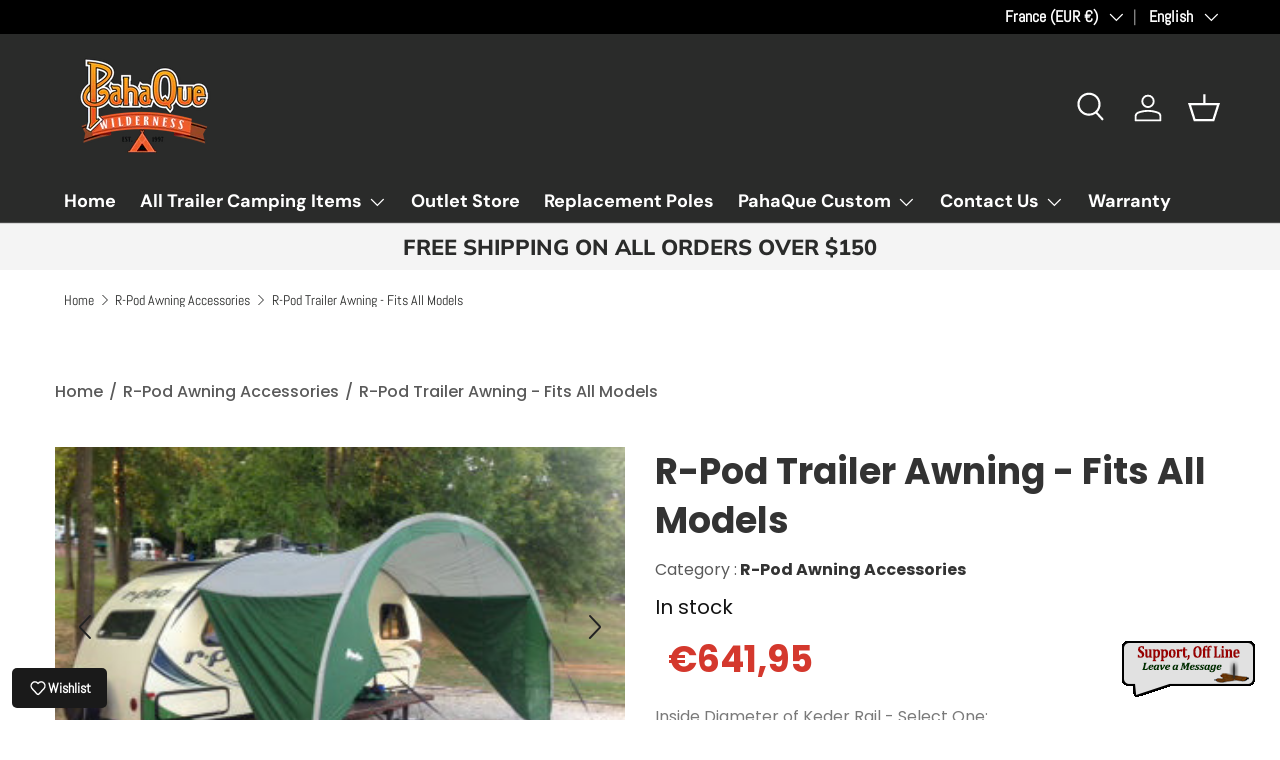

--- FILE ---
content_type: text/html; charset=utf-8
request_url: https://pahaque.com/en-fr/collections/r-pod-awning-accessories/products/r-pod-trailer-awning-by-pahaque
body_size: 69808
content:
<!doctype html>
<html class="no-js" lang="en" dir="ltr">
<head>


















































<!-- LAYOUTHUB-HELPER -->

<!-- GA4 script tags -->
<script async src="https://www.googletagmanager.com/gtag/js?id="></script>
<script>
    window.dataLayer = window.dataLayer || [];
    function gtag() { dataLayer.push(arguments); }
    gtag('js', new Date());
    gtag('config', '', { groups: 'layouthub' });
</script>
<!-- End GA4 script tags -->

<!-- GA4 Snippet -->
<script>
    window.addEventListener('load', () => {
        // fallback for gtag when not initialized
        if (typeof window.gtag !== 'function') {
            window.gtag = (str1, str2, obj) => {
            }
        }
        // Poll queued events from pixel localStorage and forward to GA
        const STORAGE_KEY = 'LH_STORAGE_KEY';
        const INTERVAL = 2000;
        async function flushQueuedEvents() {
            try {
                const raw = window.localStorage.getItem(STORAGE_KEY);
                if (!raw) return;
                const events = JSON.parse(raw);
                if (!Array.isArray(events) || events.length === 0) return;
                for (const ev of events) {
                    if (!ev || !ev.name) continue;
                    const params = ev.params || {};
                    // attach template tag
                    params.lh_template_event = "product.layouthub-696991819af7719d6d0db642";
                    gtag('event', ev.name, Object.assign({ app_event: 'layouthub', send_to: 'layouthub' }, params));
                }
                // Clear only if all sent
                window.localStorage.removeItem(STORAGE_KEY);
            } catch (e) {
                // swallow to avoid breaking page
            }
        }
        flushQueuedEvents();
        setInterval(flushQueuedEvents, INTERVAL);
    })
</script>
<!-- End GA4 Snippet --><!-- END LAYOUTHUB-HELPER -->


















































<!-- LAYOUTHUB-V2-HEADER -->


<link rel="preload" as="style" href="https://fonts.googleapis.com/css2?family=Assistant:wght@regular;500;600;700&display=swap" onload="this.onload=null;this.rel='stylesheet'"><noscript><link rel="stylesheet" href="https://fonts.googleapis.com/css2?family=Assistant:wght@regular;500;600;700&display=swap"></noscript>
<style>
    
    :root{ --lh-other-sale-price-color: #d82727;
--lh-other-sale-bg-color: #d82727;
--lh-other-sale-text-color: #ffffff;
--lh-other-sold-out-bg-color: #adadad;
--lh-other-sold-out-text-color: #ffffff;
--lh-other-tag-1-bg-color: #008c62;
--lh-other-tag-1-text-color: #ffffff;
--lh-other-tag-2-bg-color: #405de6;
--lh-other-tag-2-text-color: #ffffff;
--lh-h1-font-family: Assistant;
--lh-h1-font-size: 52px;
--lh-h1-font-weight: 400;
--lh-h1-line-height: 1.3;
--lh-h1-letter-spacing: 0.6px;
--lh-h1-text-transform: inherit;
--lh-h1-font-style: normal;
--lh-h2-font-family: Assistant;
--lh-h2-font-size: 40px;
--lh-h2-font-weight: 400;
--lh-h2-line-height: 1.3;
--lh-h2-letter-spacing: 0.6px;
--lh-h2-text-transform: inherit;
--lh-h2-font-style: normal;
--lh-h3-font-family: Assistant;
--lh-h3-font-size: 24px;
--lh-h3-font-weight: 400;
--lh-h3-line-height: 1.3;
--lh-h3-letter-spacing: 0.6px;
--lh-h3-text-transform: inherit;
--lh-h3-font-style: normal;
--lh-h4-font-family: Assistant;
--lh-h4-font-size: 18px;
--lh-h4-font-weight: 400;
--lh-h4-line-height: 1.3;
--lh-h4-letter-spacing: 0.6px;
--lh-h4-text-transform: inherit;
--lh-h4-font-style: normal;
--lh-h5-font-family: Assistant;
--lh-h5-font-size: 15px;
--lh-h5-font-weight: 400;
--lh-h5-line-height: 1.3;
--lh-h5-letter-spacing: 0.6px;
--lh-h5-text-transform: inherit;
--lh-h5-font-style: normal;
--lh-p-font-family: Assistant;
--lh-p-font-size: 16px;
--lh-p-font-weight: 400;
--lh-p-line-height: 1.8;
--lh-p-letter-spacing: 0.6px;
--lh-p-text-transform: inherit;
--lh-p-font-style: normal;
--lh-p2-font-family: Assistant;
--lh-p2-font-size: 13.2px;
--lh-p2-font-weight: 400;
--lh-p2-line-height: 1.82;
--lh-p2-letter-spacing: 0.6px;
--lh-p2-text-transform: inherit;
--lh-p2-font-style: normal;
--lh-p3-font-family: Assistant;
--lh-p3-font-size: 18px;
--lh-p3-font-weight: 400;
--lh-p3-line-height: 1.8;
--lh-p3-letter-spacing: 0.6px;
--lh-p3-text-transform: inherit;
--lh-p3-font-style: normal;
--lh-btn-font-size: 15px;
--lh-btn-font-weight: 400;
--lh-btn-letter-spacing: 1px;
--lh-btn-text-transform: normal;
--lh-btn-height: 45px;
--lh-btn-padding: 30px;
--lh-btn-border-radius: 0px;
--lh-btn-transition-hover: 150ms;
--lh-btn-pr-border-width: 1px;
--lh-btn-pr-shadow-x: 0px;
--lh-btn-pr-shadow-y: 0px;
--lh-btn-pr-shadow-blur: 0px;
--lh-btn-pr-shadow-transparent: 0%;
--lh-btn-se-border-width: 1px;
--lh-btn-se-shadow-x: 0px;
--lh-btn-se-shadow-y: 0px;
--lh-btn-se-shadow-blur: 0px;
--lh-btn-se-shadow-transparent: 0%;
--lh-btn-te-underline: underline;
--lh-btn-te-underline-offset: 5px; }
    @media (min-width: 768px) and (max-width: 1023px) { :root{ --lh-h1-font-size: 44px;
--lh-h1-line-height: 1.3;
--lh-h1-letter-spacing: 0.6px;
--lh-h2-font-size: 34px;
--lh-h2-line-height: 1.3;
--lh-h3-font-size: 22px;
--lh-h3-line-height: 1.3;
--lh-h5-font-size: 15px;
--lh-btn-font-size: 15px;
--lh-btn-height: 45px;
--lh-btn-padding: 30px;
--lh-btn-pr-border-width: 1px;
--lh-btn-se-border-width: 1px; }}
    @media (max-width: 767px) { :root{ --lh-h1-font-size: 40px;
--lh-h2-font-size: 30px;
--lh-h3-font-size: 20px;
--lh-h4-font-size: 18px;
--lh-h5-font-size: 15px;
--lh-btn-font-size: 15px;
--lh-btn-height: 45px;
--lh-btn-padding: 30px;
--lh-btn-pr-border-width: 1px;
--lh-btn-se-border-width: 1px; }}
    
          .lh-scheme-1 {
            --lh-text-color: #5b5b5b;
            --lh-heading-color: #121212;
            --lh-background-color: #ffffff;
            --lh-btn-pr-background-color: #121212;
            --lh-btn-pr-label-color: #ffffff;
            --lh-btn-pr-border-color: #121212;
            --lh-btn-se-background-color: #ececec;
            --lh-btn-se-label-color: #121212;
            --lh-btn-se-border-color: #ececec;
            --lh-btn-te-label-color: #121212;

            --lh-btn-pr-background-hover: color-mix(in srgb, var(--lh-btn-pr-background-color), white 10%);
            --lh-btn-pr-label-hover: color-mix(in srgb, var(--lh-btn-pr-label-color), black 0%);
            --lh-btn-pr-border-hover: color-mix(in srgb, var(--lh-btn-pr-border-color), black 0%);

            --lh-btn-se-background-hover: color-mix(in srgb, var(--lh-btn-se-background-color), white 10%);
            --lh-btn-se-label-hover: color-mix(in srgb, var(--lh-btn-se-label-color), black 0%);
            --lh-btn-se-border-hover: color-mix(in srgb, var(--lh-btn-se-border-color), black 0%);

            --lh-btn-te-label-hover: color-mix(in srgb, var(--lh-btn-te-label-color), white 25%);

            --color-scheme-text: #5b5b5b;
            --color-scheme-bg: #ffffff;
            --color-scheme-text-50: #f2f2f2;
--color-scheme-text-100: #e6e6e6;
--color-scheme-text-200: #cccccc;
--color-scheme-text-300: #b3b3b3;
--color-scheme-text-400: #999999;
--color-scheme-text-500: #808080;
--color-scheme-text-600: #666666;
--color-scheme-text-700: #4d4d4d;
--color-scheme-text-800: #333333;
--color-scheme-text-900: #1a1a1a;
--color-scheme-text-950: #0d0d0d;
          }
        
          .lh-scheme-2 {
            --lh-text-color: #5b5b5b5;
            --lh-heading-color: #121212;
            --lh-background-color: #f5f5f5;
            --lh-btn-pr-background-color: #121212;
            --lh-btn-pr-label-color: #ffffff;
            --lh-btn-pr-border-color: #121212;
            --lh-btn-se-background-color: #d8d8d8;
            --lh-btn-se-label-color: #121212;
            --lh-btn-se-border-color: #d8d8d8;
            --lh-btn-te-label-color: #121212;

            --lh-btn-pr-background-hover: color-mix(in srgb, var(--lh-btn-pr-background-color), white 10%);
            --lh-btn-pr-label-hover: color-mix(in srgb, var(--lh-btn-pr-label-color), black 0%);
            --lh-btn-pr-border-hover: color-mix(in srgb, var(--lh-btn-pr-border-color), black 0%);

            --lh-btn-se-background-hover: color-mix(in srgb, var(--lh-btn-se-background-color), black 10%);
            --lh-btn-se-label-hover: color-mix(in srgb, var(--lh-btn-se-label-color), black 0%);
            --lh-btn-se-border-hover: color-mix(in srgb, var(--lh-btn-se-border-color), black 0%);

            --lh-btn-te-label-hover: color-mix(in srgb, var(--lh-btn-te-label-color), white 25%);

            --color-scheme-text: #5b5b5b5;
            --color-scheme-bg: #f5f5f5;
            --color-scheme-text-50: #f2f2f2;
--color-scheme-text-100: #e6e6e6;
--color-scheme-text-200: #cccccc;
--color-scheme-text-300: #b3b3b3;
--color-scheme-text-400: #999999;
--color-scheme-text-500: #808080;
--color-scheme-text-600: #666666;
--color-scheme-text-700: #4d4d4d;
--color-scheme-text-800: #333333;
--color-scheme-text-900: #1a1a1a;
--color-scheme-text-950: #0d0d0d;
          }
        
          .lh-scheme-3 {
            --lh-text-color: #ffffff;
            --lh-heading-color: #ffffff;
            --lh-background-color: #121212;
            --lh-btn-pr-background-color: #ffffff;
            --lh-btn-pr-label-color: #121212;
            --lh-btn-pr-border-color: #ffffff;
            --lh-btn-se-background-color: #ffffff00;
            --lh-btn-se-label-color: #ffffff;
            --lh-btn-se-border-color: #ffffff;
            --lh-btn-te-label-color: #ffffff;

            --lh-btn-pr-background-hover: color-mix(in srgb, var(--lh-btn-pr-background-color), black 10%);
            --lh-btn-pr-label-hover: color-mix(in srgb, var(--lh-btn-pr-label-color), black 0%);
            --lh-btn-pr-border-hover: color-mix(in srgb, var(--lh-btn-pr-border-color), black 0%);

            --lh-btn-se-background-hover: color-mix(in srgb, var(--lh-btn-se-background-color), white 100%);
            --lh-btn-se-label-hover: color-mix(in srgb, var(--lh-btn-se-label-color), black 100%);
            --lh-btn-se-border-hover: color-mix(in srgb, var(--lh-btn-se-border-color), black 0%);

            --lh-btn-te-label-hover: color-mix(in srgb, var(--lh-btn-te-label-color), black 25%);

            --color-scheme-text: #ffffff;
            --color-scheme-bg: #121212;
            --color-scheme-text-50: #f2f2f2;
--color-scheme-text-100: #e6e6e6;
--color-scheme-text-200: #cccccc;
--color-scheme-text-300: #b3b3b3;
--color-scheme-text-400: #999999;
--color-scheme-text-500: #808080;
--color-scheme-text-600: #666666;
--color-scheme-text-700: #4d4d4d;
--color-scheme-text-800: #333333;
--color-scheme-text-900: #1a1a1a;
--color-scheme-text-950: #0d0d0d;
          }
        
          .lh-h1 {
            font-family: var(--lh-h1-font-family);
            font-size: var(--lh-h1-font-size);
            font-weight: var(--lh-h1-font-weight);
            line-height: var(--lh-h1-line-height);
            letter-spacing: var(--lh-h1-letter-spacing);
            text-transform: var(--lh-h1-text-transform);
            font-style: var(--lh-h1-font-style);
            color: var(--lh-heading-color);
          }
          .lh-h2 {
            font-family: var(--lh-h2-font-family);
            font-size: var(--lh-h2-font-size);
            font-weight: var(--lh-h2-font-weight);
            line-height: var(--lh-h2-line-height);
            letter-spacing: var(--lh-h2-letter-spacing);
            text-transform: var(--lh-h2-text-transform);
            font-style: var(--lh-h2-font-style);
            color: var(--lh-heading-color);
          }
          .lh-h3 {
            font-family: var(--lh-h3-font-family);
            font-size: var(--lh-h3-font-size);
            font-weight: var(--lh-h3-font-weight);
            line-height: var(--lh-h3-line-height);
            letter-spacing: var(--lh-h3-letter-spacing);
            text-transform: var(--lh-h3-text-transform);
            font-style: var(--lh-h3-font-style);
            color: var(--lh-heading-color);
          }
          .lh-h4 {
            font-family: var(--lh-h4-font-family);
            font-size: var(--lh-h4-font-size);
            font-weight: var(--lh-h4-font-weight);
            line-height: var(--lh-h4-line-height);
            letter-spacing: var(--lh-h4-letter-spacing);
            text-transform: var(--lh-h4-text-transform);
            font-style: var(--lh-h4-font-style);
            color: var(--lh-heading-color);
          }
          .lh-h5 {
            font-family: var(--lh-h5-font-family);
            font-size: var(--lh-h5-font-size);
            font-weight: var(--lh-h5-font-weight);
            line-height: var(--lh-h5-line-height);
            letter-spacing: var(--lh-h5-letter-spacing);
            text-transform: var(--lh-h5-text-transform);
            font-style: var(--lh-h5-font-style);
            color: var(--lh-heading-color);
          }
          .lh-p {
            font-family: var(--lh-p-font-family);
            font-size: var(--lh-p-font-size);
            font-weight: var(--lh-p-font-weight);
            line-height: var(--lh-p-line-height);
            letter-spacing: var(--lh-p-letter-spacing);
            text-transform: var(--lh-p-text-transform);
            font-style: var(--lh-p-font-style);
            color: var(--lh-text-color);
          }
          .lh-p2 {
            font-family: var(--lh-p2-font-family);
            font-size: var(--lh-p2-font-size);
            font-weight: var(--lh-p2-font-weight);
            line-height: var(--lh-p2-line-height);
            letter-spacing: var(--lh-p2-letter-spacing);
            text-transform: var(--lh-p2-text-transform);
            font-style: var(--lh-p2-font-style);
            color: var(--lh-text-color);
          }
          .lh-p3 {
            font-family: var(--lh-p3-font-family);
            font-size: var(--lh-p3-font-size);
            font-weight: var(--lh-p3-font-weight);
            line-height: var(--lh-p3-line-height);
            letter-spacing: var(--lh-p3-letter-spacing);
            text-transform: var(--lh-p3-text-transform);
            font-style: var(--lh-p3-font-style);
            color: var(--lh-text-color);
          }
.lh-btn-pr, .lh-btn-se, .lh-btn-te {
        display: flex;
        align-items: center;
        justify-content:center;
        font-family: var(--lh-p-font-family);
        font-size: var(--lh-btn-font-size);
        font-weight: var(--lh-btn-font-weight);
        text-transform: var(--lh-btn-text-transform);
        letter-spacing: var(--lh-btn-letter-spacing);
        line-height: 1.5;
        font-style: var(--lh-p-font-style);
        transition: all ease-in var(--lh-btn-transition-hover, 0ms);
      }
.lh-btn-pr {
            cursor: pointer;
            color: var(--lh-btn-pr-label-color);
            
              height: var(--lh-btn-height);
              padding: 0px var(--lh-btn-padding);
              border-radius: var(--lh-btn-border-radius);
              outline: var(--lh-btn-pr-border-width) solid var(--lh-btn-pr-border-color);
              outline-offset: calc(var(--lh-btn-pr-border-width) * -1);
              background: var(--lh-btn-pr-background-color);
              box-shadow: var(--lh-btn-pr-shadow-x) var(--lh-btn-pr-shadow-y) var(--lh-btn-pr-shadow-blur) rgba(0, 0, 0, var(--lh-btn-pr-shadow-transparent));
            
          }
.lh-btn-pr:hover {
            color: var(--lh-btn-pr-label-hover);
            
              background: var(--lh-btn-pr-background-hover);
              border-color: var(--lh-btn-pr-border-hover);
            
          }
.lh-btn-se {
            cursor: pointer;
            color: var(--lh-btn-se-label-color);
            
              height: var(--lh-btn-height);
              padding: 0px var(--lh-btn-padding);
              border-radius: var(--lh-btn-border-radius);
              outline: var(--lh-btn-se-border-width) solid var(--lh-btn-se-border-color);
              outline-offset: calc(var(--lh-btn-se-border-width) * -1);
              background: var(--lh-btn-se-background-color);
              box-shadow: var(--lh-btn-se-shadow-x) var(--lh-btn-se-shadow-y) var(--lh-btn-se-shadow-blur) rgba(0, 0, 0, var(--lh-btn-se-shadow-transparent));
            
          }
.lh-btn-se:hover {
            color: var(--lh-btn-se-label-hover);
            
              background: var(--lh-btn-se-background-hover);
              border-color: var(--lh-btn-se-border-hover);
            
          }
.lh-btn-te {
            cursor: pointer;
            color: var(--lh-btn-te-label-color);
            
              text-decoration: var(--lh-btn-te-underline);
              text-underline-offset: var(--lh-btn-te-underline-offset);
              position: relative;
            
          }
.lh-btn-te:hover {
            color: var(--lh-btn-te-label-hover);
            
          }
    .lh-sections, .lh-section {
  display: block;
  width: 100%;
}
.lh-container {
  width: 100%;
  padding-top: var(--lh-container-padding-top, var(--lh-container-padding, 4rem));
  padding-bottom: var(--lh-container-padding-bottom, var(--lh-container-padding, 4rem));
  padding-right: var(--lh-container-padding, 1rem);
  padding-left: var(--lh-container-padding, 1rem);
  max-width: var(--lh-container-width, 1140px);
  margin-right: auto;
  margin-left: auto;
}
.lh-image-picture {
  aspect-ratio: var(--lh-image-ratio, auto);
  display: block;
  overflow: hidden;
}

.lh-image-picture img {
  width: 100%;
  height: 100%;
  object-fit: var(--lh-image-fit, cover);
  object-position: var(--lh-image-position, 50% 50%);
  vertical-align: middle;
}
@media (min-width: 993px) {
  .lh-image-picture[data-ratio="default"] img {
    height: auto;
  }
}
@media (min-width: 750px) and (max-width: 992px) {
  .lh-image-picture {
    aspect-ratio: var(--lh-image-ratio-ta, var(--lh-image-ratio, auto));
  }
  .lh-image-picture img {
    object-fit: var(--lh-image-fit-ta, var(--lh-image-fit,cover));
    object-position: var(--lh-image-position-ta, var(--lh-image-position,50% 50%));
  }
  .lh-image-picture[data-ratio-ta="default"] img {
    height: auto;
  }
}
@media (max-width: 749px) {
  .lh-image-picture {
    aspect-ratio: var(--lh-image-ratio-mo, var(--lh-image-ratio, auto));
  }
  .lh-image-picture img {
    object-fit: var(--lh-image-fit-mo, var(--lh-image-fit,cover));
    object-position: var(--lh-image-position-mo, var(--lh-image-position,50% 50%));
  }
  .lh-image-picture[data-ratio-mo="default"] img {
    height: auto;
  }
}
    
  </style>


    

<!-- END LAYOUTHUB-V2-HEADER --><!--Content in content_for_header -->
<!--LayoutHub-Embed--><meta name="layouthub" /><link rel="stylesheet" href="https://fonts.googleapis.com/css?display=swap&family=Poppins:100,200,300,400,500,600,700,800,900" /><link rel="stylesheet" type="text/css" href="[data-uri]" media="all">
<script>window.HUB = window.HUB || {};window.HUB.config={ enable_ajax: true};</script><!--/LayoutHub-Embed--><meta charset="utf-8">
<meta name="viewport" content="width=device-width,initial-scale=1">
<title>R-Pod Trailer Awning - Fits All Models &ndash; PahaQue Wilderness</title>
<link rel="preconnect" href="https://cdn.shopify.com" crossorigin>
<link rel="preconnect" href="https://fonts.shopify.com" crossorigin><link rel="canonical" href="https://pahaque.com/en-fr/products/r-pod-trailer-awning-by-pahaque"><link rel="icon" href="//pahaque.com/cdn/shop/files/Abstract_Camp_Fire_Free_Logo.jpg?crop=center&height=48&v=1736782559&width=48" type="image/jpg"><meta name="description" content="SHIPS IN 3-4 weeks Designed to provide shade and shelter when you need it. Quickly and easily attaches to the factory-installed keder rail. The R-Pod Awning provides a protected area outside and next to your trailer and with adjustable side walls allows for wind protection and privacy or allows a cross breeze on warm d"><meta property="og:site_name" content="PahaQue Wilderness">
<meta property="og:url" content="https://pahaque.com/en-fr/products/r-pod-trailer-awning-by-pahaque">
<meta property="og:title" content="R-Pod Trailer Awning - Fits All Models">
<meta property="og:type" content="product">
<meta property="og:description" content="SHIPS IN 3-4 weeks Designed to provide shade and shelter when you need it. Quickly and easily attaches to the factory-installed keder rail. The R-Pod Awning provides a protected area outside and next to your trailer and with adjustable side walls allows for wind protection and privacy or allows a cross breeze on warm d"><meta property="og:image" content="http://pahaque.com/cdn/shop/products/awpod-20x15.jpg?crop=center&height=1200&v=1630518975&width=1200">
  <meta property="og:image:secure_url" content="https://pahaque.com/cdn/shop/products/awpod-20x15.jpg?crop=center&height=1200&v=1630518975&width=1200">
  <meta property="og:image:width" content="697">
  <meta property="og:image:height" content="523"><meta property="og:price:amount" content="641,95">
  <meta property="og:price:currency" content="EUR"><meta name="twitter:card" content="summary_large_image">
<meta name="twitter:title" content="R-Pod Trailer Awning - Fits All Models">
<meta name="twitter:description" content="SHIPS IN 3-4 weeks Designed to provide shade and shelter when you need it. Quickly and easily attaches to the factory-installed keder rail. The R-Pod Awning provides a protected area outside and next to your trailer and with adjustable side walls allows for wind protection and privacy or allows a cross breeze on warm d">
<style data-shopify>
@font-face {
  font-family: Abel;
  font-weight: 400;
  font-style: normal;
  font-display: swap;
  src: url("//pahaque.com/cdn/fonts/abel/abel_n4.0254805ccf79872a96d53996a984f2b9039f9995.woff2") format("woff2"),
       url("//pahaque.com/cdn/fonts/abel/abel_n4.635ebaebd760542724b79271de73bae7c2091173.woff") format("woff");
}
@font-face {
  font-family: Muli;
  font-weight: 800;
  font-style: normal;
  font-display: swap;
  src: url("//pahaque.com/cdn/fonts/muli/muli_n8.0235752f433990abe1f2c7555d19b86ae6eb8a1c.woff2") format("woff2"),
       url("//pahaque.com/cdn/fonts/muli/muli_n8.ddbd0eed949d5df233e7d3883337932038a076a6.woff") format("woff");
}
@font-face {
  font-family: "DM Sans";
  font-weight: 700;
  font-style: normal;
  font-display: swap;
  src: url("//pahaque.com/cdn/fonts/dm_sans/dmsans_n7.97e21d81502002291ea1de8aefb79170c6946ce5.woff2") format("woff2"),
       url("//pahaque.com/cdn/fonts/dm_sans/dmsans_n7.af5c214f5116410ca1d53a2090665620e78e2e1b.woff") format("woff");
}
:root {
      --bg-color: 255 255 255 / 1.0;
      --bg-color-og: 255 255 255 / 1.0;
      --heading-color: 42 43 42;
      --text-color: 42 43 42;
      --text-color-og: 42 43 42;
      --scrollbar-color: 42 43 42;
      --link-color: 42 43 42;
      --link-color-og: 42 43 42;
      --star-color: 255 159 28;--swatch-border-color-default: 212 213 212;
        --swatch-border-color-active: 149 149 149;--color-scheme-1-bg: 244 244 244 / 1.0;
      --color-scheme-1-grad: linear-gradient(180deg, rgba(244, 244, 244, 1), rgba(244, 244, 244, 1) 100%);
      --color-scheme-1-heading: 42 43 42;
      --color-scheme-1-text: 42 43 42;
      --color-scheme-1-btn-bg: 255 88 13;
      --color-scheme-1-btn-text: 255 255 255;
      --color-scheme-1-btn-bg-hover: 255 124 64;--color-scheme-2-bg: 42 43 42 / 1.0;
      --color-scheme-2-grad: linear-gradient(225deg, rgba(51, 59, 67, 0.88) 8%, rgba(41, 47, 54, 1) 56%, rgba(20, 20, 20, 1) 92%);
      --color-scheme-2-heading: 255 88 13;
      --color-scheme-2-text: 255 255 255;
      --color-scheme-2-btn-bg: 255 88 13;
      --color-scheme-2-btn-text: 255 255 255;
      --color-scheme-2-btn-bg-hover: 255 124 64;--color-scheme-3-bg: 255 88 13 / 1.0;
      --color-scheme-3-grad: linear-gradient(46deg, rgba(234, 73, 0, 1) 8%, rgba(234, 73, 0, 1) 32%, rgba(255, 88, 13, 0.88) 92%);
      --color-scheme-3-heading: 255 255 255;
      --color-scheme-3-text: 255 255 255;
      --color-scheme-3-btn-bg: 42 43 42;
      --color-scheme-3-btn-text: 255 255 255;
      --color-scheme-3-btn-bg-hover: 82 83 82;

      --drawer-bg-color: 255 255 255 / 1.0;
      --drawer-text-color: 42 43 42;

      --panel-bg-color: 244 244 244 / 1.0;
      --panel-heading-color: 42 43 42;
      --panel-text-color: 42 43 42;

      --in-stock-text-color: 44 126 63;
      --low-stock-text-color: 210 134 26;
      --very-low-stock-text-color: 180 12 28;
      --no-stock-text-color: 119 119 119;

      --error-bg-color: 252 237 238;
      --error-text-color: 180 12 28;
      --success-bg-color: 232 246 234;
      --success-text-color: 44 126 63;
      --info-bg-color: 228 237 250;
      --info-text-color: 26 102 210;

      --heading-font-family: Muli, sans-serif;
      --heading-font-style: normal;
      --heading-font-weight: 800;
      --heading-scale-start: 4;

      --navigation-font-family: "DM Sans", sans-serif;
      --navigation-font-style: normal;
      --navigation-font-weight: 700;
      --heading-text-transform: uppercase;
--subheading-text-transform: none;
      --body-font-family: Abel, sans-serif;
      --body-font-style: normal;
      --body-font-weight: 400;
      --body-font-size: 18;

      --section-gap: 48;
      --heading-gap: calc(8 * var(--space-unit));--grid-column-gap: 20px;--btn-bg-color: 42 43 42;
      --btn-bg-hover-color: 82 83 82;
      --btn-text-color: 255 255 255;
      --btn-bg-color-og: 42 43 42;
      --btn-text-color-og: 255 255 255;
      --btn-alt-bg-color: 255 255 255;
      --btn-alt-bg-alpha: 1.0;
      --btn-alt-text-color: 42 43 42;
      --btn-border-width: 2px;
      --btn-padding-y: 12px;

      
      --btn-border-radius: 28px;
      

      --btn-lg-border-radius: 50%;
      --btn-icon-border-radius: 50%;
      --input-with-btn-inner-radius: var(--btn-border-radius);

      --input-bg-color: 255 255 255 / 1.0;
      --input-text-color: 42 43 42;
      --input-border-width: 2px;
      --input-border-radius: 26px;
      --textarea-border-radius: 12px;
      --input-border-radius: 28px;
      --input-lg-border-radius: 34px;
      --input-bg-color-diff-3: #f7f7f7;
      --input-bg-color-diff-6: #f0f0f0;

      --modal-border-radius: 16px;
      --modal-overlay-color: 0 0 0;
      --modal-overlay-opacity: 0.4;
      --drawer-border-radius: 16px;
      --overlay-border-radius: 0px;--custom-label-bg-color: 13 44 84;
      --custom-label-text-color: 255 255 255;--sale-label-bg-color: 170 17 85;
      --sale-label-text-color: 255 255 255;--new-label-bg-color: 127 184 0;
      --new-label-text-color: 255 255 255;--preorder-label-bg-color: 0 166 237;
      --preorder-label-text-color: 255 255 255;

      --page-width: 1260px;
      --gutter-sm: 20px;
      --gutter-md: 32px;
      --gutter-lg: 64px;

      --payment-terms-bg-color: #ffffff;

      --coll-card-bg-color: #F9F9F9;
      --coll-card-border-color: #f2f2f2;--blend-bg-color: #f4f4f4;
        
          --aos-animate-duration: 0.6s;
        

        
          --aos-min-width: 0;
        
      

      --reading-width: 48em;
    }

    @media (max-width: 769px) {
      :root {
        --reading-width: 36em;
      }
    }
  </style><link rel="stylesheet" href="//pahaque.com/cdn/shop/t/10/assets/main.css?v=118711809849792851901687189975">
  <script src="//pahaque.com/cdn/shop/t/10/assets/main.js?v=8223729344283369241687189975" defer="defer"></script><link rel="preload" href="//pahaque.com/cdn/fonts/abel/abel_n4.0254805ccf79872a96d53996a984f2b9039f9995.woff2" as="font" type="font/woff2" crossorigin fetchpriority="high"><link rel="preload" href="//pahaque.com/cdn/fonts/muli/muli_n8.0235752f433990abe1f2c7555d19b86ae6eb8a1c.woff2" as="font" type="font/woff2" crossorigin fetchpriority="high"><script>window.performance && window.performance.mark && window.performance.mark('shopify.content_for_header.start');</script><meta name="facebook-domain-verification" content="726efxf89z5kagq58z2eql4ykg2dqj">
<meta name="google-site-verification" content="7ijcrfkdaK3VdmBs4Ly4DZCxWE0QLn9Xp4kd-X2f_2A">
<meta id="shopify-digital-wallet" name="shopify-digital-wallet" content="/9284911183/digital_wallets/dialog">
<meta name="shopify-checkout-api-token" content="d16e675fe8c39456b3d5f4a0d0147f7b">
<meta id="in-context-paypal-metadata" data-shop-id="9284911183" data-venmo-supported="true" data-environment="production" data-locale="en_US" data-paypal-v4="true" data-currency="EUR">
<link rel="alternate" hreflang="x-default" href="https://pahaque.com/products/r-pod-trailer-awning-by-pahaque">
<link rel="alternate" hreflang="en" href="https://pahaque.com/products/r-pod-trailer-awning-by-pahaque">
<link rel="alternate" hreflang="fr-FR" href="https://pahaque.com/fr-fr/products/r-pod-trailer-awning-by-pahaque">
<link rel="alternate" hreflang="en-FR" href="https://pahaque.com/en-fr/products/r-pod-trailer-awning-by-pahaque">
<link rel="alternate" hreflang="de-DE" href="https://pahaque.com/de-de/products/r-pod-trailer-awning-by-pahaque">
<link rel="alternate" hreflang="en-DE" href="https://pahaque.com/en-de/products/r-pod-trailer-awning-by-pahaque">
<link rel="alternate" hreflang="en-AU" href="https://pahaque.com/en-au/products/r-pod-trailer-awning-by-pahaque">
<link rel="alternate" hreflang="en-DK" href="https://pahaque.com/en-dk/products/r-pod-trailer-awning-by-pahaque">
<link rel="alternate" hreflang="en-GB" href="https://pahaque.com/en-uk/products/r-pod-trailer-awning-by-pahaque">
<link rel="alternate" hreflang="en-IE" href="https://pahaque.com/en-uk/products/r-pod-trailer-awning-by-pahaque">
<link rel="alternate" hreflang="en-NO" href="https://pahaque.com/en-no/products/r-pod-trailer-awning-by-pahaque">
<link rel="alternate" hreflang="en-SE" href="https://pahaque.com/en-se/products/r-pod-trailer-awning-by-pahaque">
<link rel="alternate" hreflang="en-CH" href="https://pahaque.com/en-ch/products/r-pod-trailer-awning-by-pahaque">
<link rel="alternate" type="application/json+oembed" href="https://pahaque.com/en-fr/products/r-pod-trailer-awning-by-pahaque.oembed">
<script async="async" src="/checkouts/internal/preloads.js?locale=en-FR"></script>
<link rel="preconnect" href="https://shop.app" crossorigin="anonymous">
<script async="async" src="https://shop.app/checkouts/internal/preloads.js?locale=en-FR&shop_id=9284911183" crossorigin="anonymous"></script>
<script id="apple-pay-shop-capabilities" type="application/json">{"shopId":9284911183,"countryCode":"US","currencyCode":"EUR","merchantCapabilities":["supports3DS"],"merchantId":"gid:\/\/shopify\/Shop\/9284911183","merchantName":"PahaQue Wilderness","requiredBillingContactFields":["postalAddress","email","phone"],"requiredShippingContactFields":["postalAddress","email","phone"],"shippingType":"shipping","supportedNetworks":["visa","masterCard","amex","discover","elo","jcb"],"total":{"type":"pending","label":"PahaQue Wilderness","amount":"1.00"},"shopifyPaymentsEnabled":true,"supportsSubscriptions":true}</script>
<script id="shopify-features" type="application/json">{"accessToken":"d16e675fe8c39456b3d5f4a0d0147f7b","betas":["rich-media-storefront-analytics"],"domain":"pahaque.com","predictiveSearch":true,"shopId":9284911183,"locale":"en"}</script>
<script>var Shopify = Shopify || {};
Shopify.shop = "pahaquecustom-com.myshopify.com";
Shopify.locale = "en";
Shopify.currency = {"active":"EUR","rate":"0.883517466"};
Shopify.country = "FR";
Shopify.theme = {"name":"Enterprise","id":136840020219,"schema_name":"Enterprise","schema_version":"1.0.1","theme_store_id":1657,"role":"main"};
Shopify.theme.handle = "null";
Shopify.theme.style = {"id":null,"handle":null};
Shopify.cdnHost = "pahaque.com/cdn";
Shopify.routes = Shopify.routes || {};
Shopify.routes.root = "/en-fr/";</script>
<script type="module">!function(o){(o.Shopify=o.Shopify||{}).modules=!0}(window);</script>
<script>!function(o){function n(){var o=[];function n(){o.push(Array.prototype.slice.apply(arguments))}return n.q=o,n}var t=o.Shopify=o.Shopify||{};t.loadFeatures=n(),t.autoloadFeatures=n()}(window);</script>
<script>
  window.ShopifyPay = window.ShopifyPay || {};
  window.ShopifyPay.apiHost = "shop.app\/pay";
  window.ShopifyPay.redirectState = null;
</script>
<script id="shop-js-analytics" type="application/json">{"pageType":"product"}</script>
<script defer="defer" async type="module" src="//pahaque.com/cdn/shopifycloud/shop-js/modules/v2/client.init-shop-cart-sync_C5BV16lS.en.esm.js"></script>
<script defer="defer" async type="module" src="//pahaque.com/cdn/shopifycloud/shop-js/modules/v2/chunk.common_CygWptCX.esm.js"></script>
<script type="module">
  await import("//pahaque.com/cdn/shopifycloud/shop-js/modules/v2/client.init-shop-cart-sync_C5BV16lS.en.esm.js");
await import("//pahaque.com/cdn/shopifycloud/shop-js/modules/v2/chunk.common_CygWptCX.esm.js");

  window.Shopify.SignInWithShop?.initShopCartSync?.({"fedCMEnabled":true,"windoidEnabled":true});

</script>
<script>
  window.Shopify = window.Shopify || {};
  if (!window.Shopify.featureAssets) window.Shopify.featureAssets = {};
  window.Shopify.featureAssets['shop-js'] = {"shop-cart-sync":["modules/v2/client.shop-cart-sync_ZFArdW7E.en.esm.js","modules/v2/chunk.common_CygWptCX.esm.js"],"init-fed-cm":["modules/v2/client.init-fed-cm_CmiC4vf6.en.esm.js","modules/v2/chunk.common_CygWptCX.esm.js"],"shop-button":["modules/v2/client.shop-button_tlx5R9nI.en.esm.js","modules/v2/chunk.common_CygWptCX.esm.js"],"shop-cash-offers":["modules/v2/client.shop-cash-offers_DOA2yAJr.en.esm.js","modules/v2/chunk.common_CygWptCX.esm.js","modules/v2/chunk.modal_D71HUcav.esm.js"],"init-windoid":["modules/v2/client.init-windoid_sURxWdc1.en.esm.js","modules/v2/chunk.common_CygWptCX.esm.js"],"shop-toast-manager":["modules/v2/client.shop-toast-manager_ClPi3nE9.en.esm.js","modules/v2/chunk.common_CygWptCX.esm.js"],"init-shop-email-lookup-coordinator":["modules/v2/client.init-shop-email-lookup-coordinator_B8hsDcYM.en.esm.js","modules/v2/chunk.common_CygWptCX.esm.js"],"init-shop-cart-sync":["modules/v2/client.init-shop-cart-sync_C5BV16lS.en.esm.js","modules/v2/chunk.common_CygWptCX.esm.js"],"avatar":["modules/v2/client.avatar_BTnouDA3.en.esm.js"],"pay-button":["modules/v2/client.pay-button_FdsNuTd3.en.esm.js","modules/v2/chunk.common_CygWptCX.esm.js"],"init-customer-accounts":["modules/v2/client.init-customer-accounts_DxDtT_ad.en.esm.js","modules/v2/client.shop-login-button_C5VAVYt1.en.esm.js","modules/v2/chunk.common_CygWptCX.esm.js","modules/v2/chunk.modal_D71HUcav.esm.js"],"init-shop-for-new-customer-accounts":["modules/v2/client.init-shop-for-new-customer-accounts_ChsxoAhi.en.esm.js","modules/v2/client.shop-login-button_C5VAVYt1.en.esm.js","modules/v2/chunk.common_CygWptCX.esm.js","modules/v2/chunk.modal_D71HUcav.esm.js"],"shop-login-button":["modules/v2/client.shop-login-button_C5VAVYt1.en.esm.js","modules/v2/chunk.common_CygWptCX.esm.js","modules/v2/chunk.modal_D71HUcav.esm.js"],"init-customer-accounts-sign-up":["modules/v2/client.init-customer-accounts-sign-up_CPSyQ0Tj.en.esm.js","modules/v2/client.shop-login-button_C5VAVYt1.en.esm.js","modules/v2/chunk.common_CygWptCX.esm.js","modules/v2/chunk.modal_D71HUcav.esm.js"],"shop-follow-button":["modules/v2/client.shop-follow-button_Cva4Ekp9.en.esm.js","modules/v2/chunk.common_CygWptCX.esm.js","modules/v2/chunk.modal_D71HUcav.esm.js"],"checkout-modal":["modules/v2/client.checkout-modal_BPM8l0SH.en.esm.js","modules/v2/chunk.common_CygWptCX.esm.js","modules/v2/chunk.modal_D71HUcav.esm.js"],"lead-capture":["modules/v2/client.lead-capture_Bi8yE_yS.en.esm.js","modules/v2/chunk.common_CygWptCX.esm.js","modules/v2/chunk.modal_D71HUcav.esm.js"],"shop-login":["modules/v2/client.shop-login_D6lNrXab.en.esm.js","modules/v2/chunk.common_CygWptCX.esm.js","modules/v2/chunk.modal_D71HUcav.esm.js"],"payment-terms":["modules/v2/client.payment-terms_CZxnsJam.en.esm.js","modules/v2/chunk.common_CygWptCX.esm.js","modules/v2/chunk.modal_D71HUcav.esm.js"]};
</script>
<script>(function() {
  var isLoaded = false;
  function asyncLoad() {
    if (isLoaded) return;
    isLoaded = true;
    var urls = ["\/\/d1liekpayvooaz.cloudfront.net\/apps\/customizery\/customizery.js?shop=pahaquecustom-com.myshopify.com","https:\/\/accessories.w3apps.co\/js\/accessories.js?shop=pahaquecustom-com.myshopify.com","https:\/\/idl5.layerfive.com\/static\/shopify\/js\/privacy_portal.js?shop=pahaquecustom-com.myshopify.com","https:\/\/image.providesupport.com\/js\/pahaque\/safe-standard.js?ps_h=ddcQ\u0026\u0026shop=pahaquecustom-com.myshopify.com","https:\/\/static.affiliatly.com\/shopify\/v3\/shopify.js?affiliatly_code=AF-1070548\u0026s=2\u0026shop=pahaquecustom-com.myshopify.com","https:\/\/id-shop.govx.com\/app\/pahaquecustom-com.myshopify.com\/govx.js?shop=pahaquecustom-com.myshopify.com","https:\/\/assets1.adroll.com\/shopify\/latest\/j\/shopify_rolling_bootstrap_v2.js?adroll_adv_id=NMSI4Q3MB5HBNMWY7HH3FB\u0026adroll_pix_id=EW6QK4ZSUVAZNA3YXSAILN\u0026shop=pahaquecustom-com.myshopify.com","https:\/\/app.layouthub.com\/shopify\/layouthub.js?shop=pahaquecustom-com.myshopify.com"];
    for (var i = 0; i < urls.length; i++) {
      var s = document.createElement('script');
      s.type = 'text/javascript';
      s.async = true;
      s.src = urls[i];
      var x = document.getElementsByTagName('script')[0];
      x.parentNode.insertBefore(s, x);
    }
  };
  if(window.attachEvent) {
    window.attachEvent('onload', asyncLoad);
  } else {
    window.addEventListener('load', asyncLoad, false);
  }
})();</script>
<script id="__st">var __st={"a":9284911183,"offset":-28800,"reqid":"689ba67c-1d5e-4423-b3bd-5e1e70dcbe13-1768659429","pageurl":"pahaque.com\/en-fr\/collections\/r-pod-awning-accessories\/products\/r-pod-trailer-awning-by-pahaque","u":"173e15469c17","p":"product","rtyp":"product","rid":3941988794447};</script>
<script>window.ShopifyPaypalV4VisibilityTracking = true;</script>
<script id="captcha-bootstrap">!function(){'use strict';const t='contact',e='account',n='new_comment',o=[[t,t],['blogs',n],['comments',n],[t,'customer']],c=[[e,'customer_login'],[e,'guest_login'],[e,'recover_customer_password'],[e,'create_customer']],r=t=>t.map((([t,e])=>`form[action*='/${t}']:not([data-nocaptcha='true']) input[name='form_type'][value='${e}']`)).join(','),a=t=>()=>t?[...document.querySelectorAll(t)].map((t=>t.form)):[];function s(){const t=[...o],e=r(t);return a(e)}const i='password',u='form_key',d=['recaptcha-v3-token','g-recaptcha-response','h-captcha-response',i],f=()=>{try{return window.sessionStorage}catch{return}},m='__shopify_v',_=t=>t.elements[u];function p(t,e,n=!1){try{const o=window.sessionStorage,c=JSON.parse(o.getItem(e)),{data:r}=function(t){const{data:e,action:n}=t;return t[m]||n?{data:e,action:n}:{data:t,action:n}}(c);for(const[e,n]of Object.entries(r))t.elements[e]&&(t.elements[e].value=n);n&&o.removeItem(e)}catch(o){console.error('form repopulation failed',{error:o})}}const l='form_type',E='cptcha';function T(t){t.dataset[E]=!0}const w=window,h=w.document,L='Shopify',v='ce_forms',y='captcha';let A=!1;((t,e)=>{const n=(g='f06e6c50-85a8-45c8-87d0-21a2b65856fe',I='https://cdn.shopify.com/shopifycloud/storefront-forms-hcaptcha/ce_storefront_forms_captcha_hcaptcha.v1.5.2.iife.js',D={infoText:'Protected by hCaptcha',privacyText:'Privacy',termsText:'Terms'},(t,e,n)=>{const o=w[L][v],c=o.bindForm;if(c)return c(t,g,e,D).then(n);var r;o.q.push([[t,g,e,D],n]),r=I,A||(h.body.append(Object.assign(h.createElement('script'),{id:'captcha-provider',async:!0,src:r})),A=!0)});var g,I,D;w[L]=w[L]||{},w[L][v]=w[L][v]||{},w[L][v].q=[],w[L][y]=w[L][y]||{},w[L][y].protect=function(t,e){n(t,void 0,e),T(t)},Object.freeze(w[L][y]),function(t,e,n,w,h,L){const[v,y,A,g]=function(t,e,n){const i=e?o:[],u=t?c:[],d=[...i,...u],f=r(d),m=r(i),_=r(d.filter((([t,e])=>n.includes(e))));return[a(f),a(m),a(_),s()]}(w,h,L),I=t=>{const e=t.target;return e instanceof HTMLFormElement?e:e&&e.form},D=t=>v().includes(t);t.addEventListener('submit',(t=>{const e=I(t);if(!e)return;const n=D(e)&&!e.dataset.hcaptchaBound&&!e.dataset.recaptchaBound,o=_(e),c=g().includes(e)&&(!o||!o.value);(n||c)&&t.preventDefault(),c&&!n&&(function(t){try{if(!f())return;!function(t){const e=f();if(!e)return;const n=_(t);if(!n)return;const o=n.value;o&&e.removeItem(o)}(t);const e=Array.from(Array(32),(()=>Math.random().toString(36)[2])).join('');!function(t,e){_(t)||t.append(Object.assign(document.createElement('input'),{type:'hidden',name:u})),t.elements[u].value=e}(t,e),function(t,e){const n=f();if(!n)return;const o=[...t.querySelectorAll(`input[type='${i}']`)].map((({name:t})=>t)),c=[...d,...o],r={};for(const[a,s]of new FormData(t).entries())c.includes(a)||(r[a]=s);n.setItem(e,JSON.stringify({[m]:1,action:t.action,data:r}))}(t,e)}catch(e){console.error('failed to persist form',e)}}(e),e.submit())}));const S=(t,e)=>{t&&!t.dataset[E]&&(n(t,e.some((e=>e===t))),T(t))};for(const o of['focusin','change'])t.addEventListener(o,(t=>{const e=I(t);D(e)&&S(e,y())}));const B=e.get('form_key'),M=e.get(l),P=B&&M;t.addEventListener('DOMContentLoaded',(()=>{const t=y();if(P)for(const e of t)e.elements[l].value===M&&p(e,B);[...new Set([...A(),...v().filter((t=>'true'===t.dataset.shopifyCaptcha))])].forEach((e=>S(e,t)))}))}(h,new URLSearchParams(w.location.search),n,t,e,['guest_login'])})(!0,!0)}();</script>
<script integrity="sha256-4kQ18oKyAcykRKYeNunJcIwy7WH5gtpwJnB7kiuLZ1E=" data-source-attribution="shopify.loadfeatures" defer="defer" src="//pahaque.com/cdn/shopifycloud/storefront/assets/storefront/load_feature-a0a9edcb.js" crossorigin="anonymous"></script>
<script crossorigin="anonymous" defer="defer" src="//pahaque.com/cdn/shopifycloud/storefront/assets/shopify_pay/storefront-65b4c6d7.js?v=20250812"></script>
<script data-source-attribution="shopify.dynamic_checkout.dynamic.init">var Shopify=Shopify||{};Shopify.PaymentButton=Shopify.PaymentButton||{isStorefrontPortableWallets:!0,init:function(){window.Shopify.PaymentButton.init=function(){};var t=document.createElement("script");t.src="https://pahaque.com/cdn/shopifycloud/portable-wallets/latest/portable-wallets.en.js",t.type="module",document.head.appendChild(t)}};
</script>
<script data-source-attribution="shopify.dynamic_checkout.buyer_consent">
  function portableWalletsHideBuyerConsent(e){var t=document.getElementById("shopify-buyer-consent"),n=document.getElementById("shopify-subscription-policy-button");t&&n&&(t.classList.add("hidden"),t.setAttribute("aria-hidden","true"),n.removeEventListener("click",e))}function portableWalletsShowBuyerConsent(e){var t=document.getElementById("shopify-buyer-consent"),n=document.getElementById("shopify-subscription-policy-button");t&&n&&(t.classList.remove("hidden"),t.removeAttribute("aria-hidden"),n.addEventListener("click",e))}window.Shopify?.PaymentButton&&(window.Shopify.PaymentButton.hideBuyerConsent=portableWalletsHideBuyerConsent,window.Shopify.PaymentButton.showBuyerConsent=portableWalletsShowBuyerConsent);
</script>
<script data-source-attribution="shopify.dynamic_checkout.cart.bootstrap">document.addEventListener("DOMContentLoaded",(function(){function t(){return document.querySelector("shopify-accelerated-checkout-cart, shopify-accelerated-checkout")}if(t())Shopify.PaymentButton.init();else{new MutationObserver((function(e,n){t()&&(Shopify.PaymentButton.init(),n.disconnect())})).observe(document.body,{childList:!0,subtree:!0})}}));
</script>
<link id="shopify-accelerated-checkout-styles" rel="stylesheet" media="screen" href="https://pahaque.com/cdn/shopifycloud/portable-wallets/latest/accelerated-checkout-backwards-compat.css" crossorigin="anonymous">
<style id="shopify-accelerated-checkout-cart">
        #shopify-buyer-consent {
  margin-top: 1em;
  display: inline-block;
  width: 100%;
}

#shopify-buyer-consent.hidden {
  display: none;
}

#shopify-subscription-policy-button {
  background: none;
  border: none;
  padding: 0;
  text-decoration: underline;
  font-size: inherit;
  cursor: pointer;
}

#shopify-subscription-policy-button::before {
  box-shadow: none;
}

      </style>
<script id="sections-script" data-sections="header,footer" defer="defer" src="//pahaque.com/cdn/shop/t/10/compiled_assets/scripts.js?v=2565"></script>
<script>window.performance && window.performance.mark && window.performance.mark('shopify.content_for_header.end');</script>
<script src="//pahaque.com/cdn/shop/t/10/assets/blur-messages.js?v=98620774460636405321687189975" defer="defer"></script>
    <script src="//pahaque.com/cdn/shop/t/10/assets/animate-on-scroll.js?v=15249566486942820451687189974" defer="defer"></script>
    <link rel="stylesheet" href="//pahaque.com/cdn/shop/t/10/assets/animate-on-scroll.css?v=116194678796051782541687189974">
  

  <script>document.documentElement.className = document.documentElement.className.replace('no-js', 'js');</script><!-- CC Custom Head Start --><!-- CC Custom Head End -->

<script>
  document.addEventListener("DOMContentLoaded", function(event) {
    const style = document.getElementById('wsg-custom-style');
    if (typeof window.isWsgCustomer != "undefined" && isWsgCustomer) {
      style.innerHTML = `
        ${style.innerHTML} 
        /* A friend of hideWsg - this will _show_ only for wsg customers. Add class to an element to use */
        .showWsg {
          display: unset;
        }
        /* wholesale only CSS */
        .additional-checkout-buttons, .shopify-payment-button {
          display: none !important;
        }
        .wsg-proxy-container select {
          background-color: 
          ${
        document.querySelector('input').style.backgroundColor
          ? document.querySelector('input').style.backgroundColor
          : 'white'
        } !important;
        }
      `;
    } else {
      style.innerHTML = `
        ${style.innerHTML}
        /* Add CSS rules here for NOT wsg customers - great to hide elements from retail when we can't access the code driving the element */
        
      `;
    }

    if (typeof window.embedButtonBg !== undefined && typeof window.embedButtonText !== undefined && window.embedButtonBg !== window.embedButtonText) {
      style.innerHTML = `
        ${style.innerHTML}
        .wsg-button-fix {
          background: ${embedButtonBg} !important;
          border-color: ${embedButtonBg} !important;
          color: ${embedButtonText} !important;
        }
      `;
    }

    // =========================
    //         CUSTOM JS
    // ==========================
    if (document.querySelector(".wsg-proxy-container")) {
      initNodeObserver(wsgCustomJs);
    }
  })

  function wsgCustomJs() {

    // update button classes
    const button = document.querySelectorAll(".wsg-button-fix");
    let buttonClass = "btn--primary";
    buttonClass = buttonClass.split(" ");
    for (let i = 0; i < button.length; i++) {
      button[i].classList.add(... buttonClass);
    }

    // wsgCustomJs window placeholder
    // update secondary btn color on proxy cart
    if (document.getElementById("wsg-checkout-one")) {
      const checkoutButton = document.getElementById("wsg-checkout-one");
      let wsgBtnColor = window.getComputedStyle(checkoutButton).backgroundColor;
      let wsgBtnBackground = "none";
      let wsgBtnBorder = "thin solid " + wsgBtnColor;
      let wsgBtnPadding = window.getComputedStyle(checkoutButton).padding;
      let spofBtn = document.querySelectorAll(".spof-btn");
      for (let i = 0; i < spofBtn.length; i++) {
        spofBtn[i].style.background = wsgBtnBackground;
        spofBtn[i].style.color = wsgBtnColor;
        spofBtn[i].style.border = wsgBtnBorder;
        spofBtn[i].style.padding = wsgBtnPadding;
      }
    }

    // update Quick Order Form label
    if (typeof window.embedSPOFLabel != "undefined" && embedSPOFLabel) {
      document.querySelectorAll(".spof-btn").forEach(function(spofBtn) {
        spofBtn.removeAttribute("data-translation-selector");
        spofBtn.innerHTML = embedSPOFLabel;
      });
    }
  }

  function initNodeObserver(onChangeNodeCallback) {

    // Select the node that will be observed for mutations
    const targetNode = document.querySelector(".wsg-proxy-container");

    // Options for the observer (which mutations to observe)
    const config = {
      attributes: true,
      childList: true,
      subtree: true
    };

    // Callback function to execute when mutations are observed
    const callback = function(mutationsList, observer) {
      for (const mutation of mutationsList) {
        if (mutation.type === 'childList') {
          onChangeNodeCallback();
          observer.disconnect();
        }
      }
    };

    // Create an observer instance linked to the callback function
    const observer = new MutationObserver(callback);

    // Start observing the target node for configured mutations
    observer.observe(targetNode, config);
  }
</script>


<style id="wsg-custom-style">
  /* A friend of hideWsg - this will _show_ only for wsg customers. Add class to an element to use */
  .showWsg {
    display: none;
  }
  /* Signup/login */
  #wsg-signup select,
  #wsg-signup input,
  #wsg-signup textarea {
    height: 46px;
    border: thin solid #d1d1d1;
    padding: 6px 10px;
  }
  #wsg-signup textarea {
    min-height: 100px;
  }
  .wsg-login-input {
    height: 46px;
    border: thin solid #d1d1d1;
    padding: 6px 10px;
  }
  #wsg-signup select {
  }
/*   Quick Order Form */
  .wsg-table td {
    border: none;
    min-width: 150px;
  }
  .wsg-table tr {
    border-bottom: thin solid #d1d1d1; 
    border-left: none;
  }
  .wsg-table input[type="number"] {
    border: thin solid #d1d1d1;
    padding: 5px 15px;
    min-height: 42px;
  }
  #wsg-spof-link a {
    text-decoration: inherit;
    color: inherit;
  }
  .wsg-proxy-container {
    margin-top: 0% !important;
  }
  @media screen and (max-width:768px){
    .wsg-proxy-container .wsg-table input[type="number"] {
        max-width: 80%; 
    }
    .wsg-center img {
      width: 50px !important;
    }
    .wsg-variant-price-area {
      min-width: 70px !important;
    }
  }
  /* Submit button */
  #wsg-cart-update{
    padding: 8px 10px;
    min-height: 45px;
    max-width: 100% !important;
  }
  .wsg-table {
    background: inherit !important;
  }
  .wsg-spof-container-main {
    background: inherit !important;
  }
  /* General fixes */
  .wsg-hide-prices {
    opacity: 0;
  }
  .wsg-ws-only .button {
    margin: 0;
  }
</style>
<!-- BEGIN app block: shopify://apps/schema-plus-for-seo/blocks/schemaplus_app_embed/0199c405-aef8-7230-87a6-aacc5fab62ed --><script src="https://cdn.shopify.com/extensions/019bc20e-ca45-7da8-934b-cf6c04b0a9c9/schemaplus-schemafiles-65/assets/loader.min.js" async></script><!-- BEGIN app snippet: products --><script type="application/ld+json" class="schemaplus-schema">[ { "@context": "http://schema.org",  "@type": "ProductGroup",  "@id": "https://pahaque.com/en-fr/products/r-pod-trailer-awning-by-pahaque#product_sp_schemaplus", "mainEntityOfPage": { "@type": "WebPage", "@id": "https://pahaque.com/en-fr/products/r-pod-trailer-awning-by-pahaque#webpage_sp_schemaplus", "sdDatePublished": "2026-01-17T06:17-0800", "sdPublisher": { "@context": "http://schema.org", "@type": "Organization", "@id": "https://schemaplus.io", "name": "SchemaPlus App" } }, "additionalProperty": [  { "@type": "PropertyValue", "name" : "Tags", "value": [ "AWPOD","RPOD","RPOD Trailer","shade" ] }  ,{"@type": "PropertyValue", "name" : "Available Color Options:", "value": [ "SILVER\/FOREST GREEN TRIM","SILVER\/BLUE TRIM" ] }  ],  "aggregateRating": { "@type": "AggregateRating", "description": "Judge.me 2", "bestRating": "5", "worstRating": "1", "reviewCount": "6", "ratingValue": "4.67" },  "brand": { "@type": "Brand", "name": "Paha Que Custom",  "url": "https://pahaque.com/en-fr/collections/vendors?q=Paha%20Que%20Custom"  },  "category":"", "color": "", "depth":"", "height":"", "itemCondition":"http://schema.org/NewCondition", "logo":"", "manufacturer":"", "material": "", "model":"31809824882767",  "hasVariant": [ { "@type": "Product",  "name" : "SILVER\/FOREST GREEN TRIM",  "sku": "AWPOD-FG-A", "mpn": 31809824882767,  "image": "https://pahaque.com/cdn/shop/products/awpod_5.jpg?v=1630518976&width=1200",  "description": "SHIPS IN 3-4 weeks\nDesigned to provide shade and shelter when you need it. Quickly and easily attaches to the factory-installed keder rail. The R-Pod Awning provides a protected area outside and next to your trailer and with adjustable side walls allows for wind protection and privacy or allows a cross breeze on warm days. And the available Front Wall option is perfect for added protection and privacy. Items subject to change and may differ from picture. Awnings are one-size-fits-all and fitment may vary from trailer to trailer.\nSPECIFICATIONS:\nSize – 13' x 8' x 7.5’\nWeight – 15lbs\nMaterial – 200 Denier Polyester with waterproof and UV inhibitor coatings\nCOMES COMPLETE WITH:\n\nCarry bag\nOne fiberglass pole\nOne aluminum roof pole\nAdjustable guy lines\nPahaQue's Lifetime Warranty\n\nFITMENT:\nAll R-Pod trailers with a factory-installed keder rail. Don’t forge to indicate your keder rail size above.\n\n \n\n",  "brand": { "@type": "Brand", "name": "Paha Que Custom",  "url": "https://pahaque.com/en-fr/collections/vendors?q=Paha%20Que%20Custom"  } ,"offers": { "@type": "Offer", "url": "https://pahaque.com/en-fr/products/r-pod-trailer-awning-by-pahaque?variant=31809824882767", "@id": "31809824882767",  "availability": "http://schema.org/InStock",  "inventoryLevel": { "@type": "QuantitativeValue", "value": "4" }, "price" : 641.95, "priceSpecification": [ { "@type": "UnitPriceSpecification", "price": 641.95, "priceCurrency": "EUR" }  ], "priceValidUntil": "2030-12-21", "priceCurrency": "EUR",  "shippingDetails": [  ],  "itemCondition":"http://schema.org/NewCondition", "seller": { "@type": "Organization", "name": "PahaQue Wilderness", "@id": "https://pahaque.com#organization_sp_schemaplus" } } } ,{ "@type" : "Product",  "name" : "SILVER\/BLUE TRIM",  "sku": "AWPOD-BL-A", "mpn": 31822352580687,  "image": "https://pahaque.com/cdn/shop/products/awpod_5.jpg?v=1630518976&width=1200",  "description": "SHIPS IN 3-4 weeks\nDesigned to provide shade and shelter when you need it. Quickly and easily attaches to the factory-installed keder rail. The R-Pod Awning provides a protected area outside and next to your trailer and with adjustable side walls allows for wind protection and privacy or allows a cross breeze on warm days. And the available Front Wall option is perfect for added protection and privacy. Items subject to change and may differ from picture. Awnings are one-size-fits-all and fitment may vary from trailer to trailer.\nSPECIFICATIONS:\nSize – 13' x 8' x 7.5’\nWeight – 15lbs\nMaterial – 200 Denier Polyester with waterproof and UV inhibitor coatings\nCOMES COMPLETE WITH:\n\nCarry bag\nOne fiberglass pole\nOne aluminum roof pole\nAdjustable guy lines\nPahaQue's Lifetime Warranty\n\nFITMENT:\nAll R-Pod trailers with a factory-installed keder rail. Don’t forge to indicate your keder rail size above.\n\n \n\n",  "brand": { "@type": "Brand", "name": "Paha Que Custom",  "url": "https://pahaque.com/en-fr/collections/vendors?q=Paha%20Que%20Custom"  } ,"offers": { "@type": "Offer", "url": "https://pahaque.com/en-fr/products/r-pod-trailer-awning-by-pahaque?variant=31822352580687", "@id": "31822352580687",  "inventoryLevel": { "@type": "QuantitativeValue", "value": "2" },  "availability": "http://schema.org/InStock", "price" : 641.95, "priceSpecification": [ { "@type": "UnitPriceSpecification", "price": 641.95, "priceCurrency": "EUR" }  ], "priceCurrency": "EUR", "description": "EUR-64195---641,95", "priceValidUntil": "2030-12-21",  "shippingDetails": [  ],  "itemCondition":"http://schema.org/NewCondition", "seller": { "@type": "Organization", "name": "PahaQue Wilderness", "@id": "https://pahaque.com#organization_sp_schemaplus" } } } ],  "productGroupID":"3941988794447",  "productionDate":"", "purchaseDate":"", "releaseDate":"", "review": [ { "@context": "https://schema.org/", "@type": "Review", "reviewRating": { "@type": "Rating", "ratingValue": "5" }, "datePublished": "2025-09-11 16:59:43 UTC", "author": { "@type": "Person", "name": "BRUCE SCHULTZ" }, "reviewBody": "Other than a bit later than expected, this is a very nice canopy.  Heavier than I expected and after careful inspection I found this extremely well made and well worthe the price", "description": "Judge.me Review", "name": "Well worth the cost" },{ "@context": "https://schema.org/", "@type": "Review", "reviewRating": { "@type": "Rating", "ratingValue": "5" }, "datePublished": "2025-08-21 18:25:28 UTC", "author": { "@type": "Person", "name": "Sharon" }, "reviewBody": "The awning is super easy to put up and of great quality!  We are truly happy with this purchase.  Highly recommend!", "description": "Judge.me Review", "name": "Fantastic awning!" },{ "@context": "https://schema.org/", "@type": "Review", "reviewRating": { "@type": "Rating", "ratingValue": "3" }, "datePublished": "2025-08-11 02:44:48 UTC", "author": { "@type": "Person", "name": "Angela" }, "reviewBody": "I think the awning is nice and so far made well, but I question the cost of it. Ipersonally don’t think it’s worth $500 and over a month wait time. The communication from the company about shipping was not great. I had to keep contacting them . I understood it would take a couple weeks but after that I keep contacting them and they always told me it’ll be sent out tomorrow and  I would receive shipping info and nothing even the next day . I was very disappointed with that. I’m glad we have it \u0026amp; I hope it will last us a long time.", "description": "Judge.me Review", "name": "Just and Awning" },{ "@context": "https://schema.org/", "@type": "Review", "reviewRating": { "@type": "Rating", "ratingValue": "5" }, "datePublished": "2025-06-24 16:38:42 UTC", "author": { "@type": "Person", "name": "Robin Linares" }, "reviewBody": "Love our awning! Easy to put up and provided so much shade! It’s almost like an additional room!", "description": "Judge.me Review", "name": "" },{ "@context": "https://schema.org/", "@type": "Review", "reviewRating": { "@type": "Rating", "ratingValue": "5" }, "datePublished": "2025-05-05 16:23:57 UTC", "author": { "@type": "Person", "name": "Kelly F." }, "reviewBody": "PahaQue has taken care of us and made sure we received the perfect product for our r-pod.  The cover we got is very well made and sturdy and came with great instructions.  I would highly recommend them!", "description": "Judge.me Review", "name": "Great customer service!" } ],  "sku": "AWPOD-FG-A", "mpn": 31809824882767,  "weight": { "@type": "QuantitativeValue", "unitCode": "LBR", "value": "15.0" }, "width":"",  "description": "SHIPS IN 3-4 weeks\nDesigned to provide shade and shelter when you need it. Quickly and easily attaches to the factory-installed keder rail. The R-Pod Awning provides a protected area outside and next to your trailer and with adjustable side walls allows for wind protection and privacy or allows a cross breeze on warm days. And the available Front Wall option is perfect for added protection and privacy. Items subject to change and may differ from picture. Awnings are one-size-fits-all and fitment may vary from trailer to trailer.\nSPECIFICATIONS:\nSize – 13' x 8' x 7.5’\nWeight – 15lbs\nMaterial – 200 Denier Polyester with waterproof and UV inhibitor coatings\nCOMES COMPLETE WITH:\n\nCarry bag\nOne fiberglass pole\nOne aluminum roof pole\nAdjustable guy lines\nPahaQue's Lifetime Warranty\n\nFITMENT:\nAll R-Pod trailers with a factory-installed keder rail. Don’t forge to indicate your keder rail size above.\n\n \n\n",  "image": [  "https:\/\/pahaque.com\/cdn\/shop\/products\/awpod-20x15.jpg?v=1630518975\u0026width=1200" ,"https:\/\/pahaque.com\/cdn\/shop\/products\/awpod_5.jpg?v=1630518976\u0026width=1200" ,"https:\/\/pahaque.com\/cdn\/shop\/products\/awpod_1.jpg?v=1630518976\u0026width=1200" ,"https:\/\/pahaque.com\/cdn\/shop\/products\/awpod_2.jpg?v=1630518976\u0026width=1200" ,"https:\/\/pahaque.com\/cdn\/shop\/products\/awpod_3.jpg?v=1630518976\u0026width=1200" ,"https:\/\/pahaque.com\/cdn\/shop\/products\/awpod_4.jpg?v=1630518976\u0026width=1200" ,"https:\/\/pahaque.com\/cdn\/shop\/products\/awpod-20x15.jpg?v=1630518975\u0026width=1200" ], "name": "R-Pod Trailer Awning - Fits All Models", "url": "https://pahaque.com/en-fr/products/r-pod-trailer-awning-by-pahaque" } ]</script><script> window.schemaplus_reviews_handled = true; </script><!-- BEGIN app snippet: faq --><!-- END app snippet --><!-- END app snippet --><script type="text/template" id="schemaplus-reviews-template"><!-- BEGIN app snippet: reviews --><script id="schemaplus-reviews-handler" > function handleReviews(){ let es = document.getElementsByClassName('schemaplus-schema'); es = Array.from(es).filter(el => el.getAttribute('data-type') === 'review');  for (let i = 0; i < es.length; i++) { let e = es[i],d = e.innerHTML;  if (d.includes("Trustpilot Review")) { e.remove(); continue; }  let nc = d.replace(new RegExp('schemaplus-review-schema-id', 'g'), 'https://pahaque.com/en-fr/products/r-pod-trailer-awning-by-pahaque#product_sp_schemaplus'); nc = nc.replace(/("@id"\s*:\s*"https:\/\/)[^\/"]+/g, `$1pahaque.com`); e.innerHTML = nc; }  }  handleReviews(); </script><!-- END app snippet --></script> <script src="https://cdn.shopify.com/extensions/019bc20e-ca45-7da8-934b-cf6c04b0a9c9/schemaplus-schemafiles-65/assets/insertReviewsHandler.min.js" async></script><!-- BEGIN app snippet: breadcrumbs --><script type="application/ld+json" class="schemaplus-schema"> { "@context": "http://schema.org", "@type": "BreadcrumbList", "name": "PahaQue Wilderness Breadcrumbs Schema by SchemaPlus", "itemListElement": [ { "@type": "ListItem", "position": 1, "item": { "@id": "https://pahaque.com/collections", "name": "Products" } }, { "@type": "ListItem", "position": 2, "item": { "@id": "https://pahaque.com/collections/forest-river", "name": "FOREST RIVER" } }, { "@type": "ListItem", "position": 3, "item": { "@id": "https://pahaque.com/en-fr/products/r-pod-trailer-awning-by-pahaque#breadcrumb_sp_schemaplus", "name": "R-Pod Trailer Awning - Fits All Models" } } ] }  </script><!-- END app snippet --><!-- END app block --><!-- BEGIN app block: shopify://apps/cbb-shipping-rates/blocks/app-embed-block/de9da91b-8d51-4359-81df-b8b0288464c7 --><script>
    window.codeblackbelt = window.codeblackbelt || {};
    window.codeblackbelt.shop = window.codeblackbelt.shop || 'pahaquecustom-com.myshopify.com';
    </script><script src="//cdn.codeblackbelt.com/widgets/shipping-rates-calculator-plus/main.min.js?version=2026011706-0800" async></script>
<!-- END app block --><!-- BEGIN app block: shopify://apps/judge-me-reviews/blocks/judgeme_core/61ccd3b1-a9f2-4160-9fe9-4fec8413e5d8 --><!-- Start of Judge.me Core -->






<link rel="dns-prefetch" href="https://cdnwidget.judge.me">
<link rel="dns-prefetch" href="https://cdn.judge.me">
<link rel="dns-prefetch" href="https://cdn1.judge.me">
<link rel="dns-prefetch" href="https://api.judge.me">

<script data-cfasync='false' class='jdgm-settings-script'>window.jdgmSettings={"pagination":5,"disable_web_reviews":false,"badge_no_review_text":"No reviews","badge_n_reviews_text":"{{ n }} review/reviews","hide_badge_preview_if_no_reviews":false,"badge_hide_text":false,"enforce_center_preview_badge":false,"widget_title":"Customer Reviews","widget_open_form_text":"Write a review","widget_close_form_text":"Cancel review","widget_refresh_page_text":"Refresh page","widget_summary_text":"Based on {{ number_of_reviews }} review/reviews","widget_no_review_text":"Be the first to write a review","widget_name_field_text":"Display name","widget_verified_name_field_text":"Verified Name (public)","widget_name_placeholder_text":"Display name","widget_required_field_error_text":"This field is required.","widget_email_field_text":"Email address","widget_verified_email_field_text":"Verified Email (private, can not be edited)","widget_email_placeholder_text":"Your email address","widget_email_field_error_text":"Please enter a valid email address.","widget_rating_field_text":"Rating","widget_review_title_field_text":"Review Title","widget_review_title_placeholder_text":"Give your review a title","widget_review_body_field_text":"Review content","widget_review_body_placeholder_text":"Start writing here...","widget_pictures_field_text":"Picture/Video (optional)","widget_submit_review_text":"Submit Review","widget_submit_verified_review_text":"Submit Verified Review","widget_submit_success_msg_with_auto_publish":"Thank you! Please refresh the page in a few moments to see your review. You can remove or edit your review by logging into \u003ca href='https://judge.me/login' target='_blank' rel='nofollow noopener'\u003eJudge.me\u003c/a\u003e","widget_submit_success_msg_no_auto_publish":"Thank you! Your review will be published as soon as it is approved by the shop admin. You can remove or edit your review by logging into \u003ca href='https://judge.me/login' target='_blank' rel='nofollow noopener'\u003eJudge.me\u003c/a\u003e","widget_show_default_reviews_out_of_total_text":"Showing {{ n_reviews_shown }} out of {{ n_reviews }} reviews.","widget_show_all_link_text":"Show all","widget_show_less_link_text":"Show less","widget_author_said_text":"{{ reviewer_name }} said:","widget_days_text":"{{ n }} days ago","widget_weeks_text":"{{ n }} week/weeks ago","widget_months_text":"{{ n }} month/months ago","widget_years_text":"{{ n }} year/years ago","widget_yesterday_text":"Yesterday","widget_today_text":"Today","widget_replied_text":"\u003e\u003e {{ shop_name }} replied:","widget_read_more_text":"Read more","widget_reviewer_name_as_initial":"","widget_rating_filter_color":"#fbcd0a","widget_rating_filter_see_all_text":"See all reviews","widget_sorting_most_recent_text":"Most Recent","widget_sorting_highest_rating_text":"Highest Rating","widget_sorting_lowest_rating_text":"Lowest Rating","widget_sorting_with_pictures_text":"Only Pictures","widget_sorting_most_helpful_text":"Most Helpful","widget_open_question_form_text":"Ask a question","widget_reviews_subtab_text":"Reviews","widget_questions_subtab_text":"Questions","widget_question_label_text":"Question","widget_answer_label_text":"Answer","widget_question_placeholder_text":"Write your question here","widget_submit_question_text":"Submit Question","widget_question_submit_success_text":"Thank you for your question! We will notify you once it gets answered.","verified_badge_text":"Verified","verified_badge_bg_color":"","verified_badge_text_color":"","verified_badge_placement":"left-of-reviewer-name","widget_review_max_height":"","widget_hide_border":false,"widget_social_share":false,"widget_thumb":false,"widget_review_location_show":false,"widget_location_format":"","all_reviews_include_out_of_store_products":true,"all_reviews_out_of_store_text":"(out of store)","all_reviews_pagination":100,"all_reviews_product_name_prefix_text":"about","enable_review_pictures":true,"enable_question_anwser":false,"widget_theme":"default","review_date_format":"mm/dd/yyyy","default_sort_method":"most-recent","widget_product_reviews_subtab_text":"Product Reviews","widget_shop_reviews_subtab_text":"Shop Reviews","widget_other_products_reviews_text":"Reviews for other products","widget_store_reviews_subtab_text":"Store reviews","widget_no_store_reviews_text":"This store hasn't received any reviews yet","widget_web_restriction_product_reviews_text":"This product hasn't received any reviews yet","widget_no_items_text":"No items found","widget_show_more_text":"Show more","widget_write_a_store_review_text":"Write a Store Review","widget_other_languages_heading":"Reviews in Other Languages","widget_translate_review_text":"Translate review to {{ language }}","widget_translating_review_text":"Translating...","widget_show_original_translation_text":"Show original ({{ language }})","widget_translate_review_failed_text":"Review couldn't be translated.","widget_translate_review_retry_text":"Retry","widget_translate_review_try_again_later_text":"Try again later","show_product_url_for_grouped_product":false,"widget_sorting_pictures_first_text":"Pictures First","show_pictures_on_all_rev_page_mobile":false,"show_pictures_on_all_rev_page_desktop":false,"floating_tab_hide_mobile_install_preference":false,"floating_tab_button_name":"★ Reviews","floating_tab_title":"Let customers speak for us","floating_tab_button_color":"","floating_tab_button_background_color":"","floating_tab_url":"","floating_tab_url_enabled":false,"floating_tab_tab_style":"text","all_reviews_text_badge_text":"Customers rate us {{ shop.metafields.judgeme.all_reviews_rating | round: 1 }}/5 based on {{ shop.metafields.judgeme.all_reviews_count }} reviews.","all_reviews_text_badge_text_branded_style":"{{ shop.metafields.judgeme.all_reviews_rating | round: 1 }} out of 5 stars based on {{ shop.metafields.judgeme.all_reviews_count }} reviews","is_all_reviews_text_badge_a_link":false,"show_stars_for_all_reviews_text_badge":false,"all_reviews_text_badge_url":"","all_reviews_text_style":"branded","all_reviews_text_color_style":"judgeme_brand_color","all_reviews_text_color":"#108474","all_reviews_text_show_jm_brand":true,"featured_carousel_show_header":true,"featured_carousel_title":"Let customers speak for us","testimonials_carousel_title":"Customers are saying","videos_carousel_title":"Real customer stories","cards_carousel_title":"Customers are saying","featured_carousel_count_text":"from {{ n }} reviews","featured_carousel_add_link_to_all_reviews_page":false,"featured_carousel_url":"","featured_carousel_show_images":true,"featured_carousel_autoslide_interval":5,"featured_carousel_arrows_on_the_sides":false,"featured_carousel_height":250,"featured_carousel_width":80,"featured_carousel_image_size":0,"featured_carousel_image_height":250,"featured_carousel_arrow_color":"#eeeeee","verified_count_badge_style":"branded","verified_count_badge_orientation":"horizontal","verified_count_badge_color_style":"judgeme_brand_color","verified_count_badge_color":"#108474","is_verified_count_badge_a_link":false,"verified_count_badge_url":"","verified_count_badge_show_jm_brand":true,"widget_rating_preset_default":5,"widget_first_sub_tab":"product-reviews","widget_show_histogram":true,"widget_histogram_use_custom_color":false,"widget_pagination_use_custom_color":false,"widget_star_use_custom_color":false,"widget_verified_badge_use_custom_color":false,"widget_write_review_use_custom_color":false,"picture_reminder_submit_button":"Upload Pictures","enable_review_videos":false,"mute_video_by_default":false,"widget_sorting_videos_first_text":"Videos First","widget_review_pending_text":"Pending","featured_carousel_items_for_large_screen":3,"social_share_options_order":"Facebook,Twitter","remove_microdata_snippet":true,"disable_json_ld":false,"enable_json_ld_products":false,"preview_badge_show_question_text":false,"preview_badge_no_question_text":"No questions","preview_badge_n_question_text":"{{ number_of_questions }} question/questions","qa_badge_show_icon":false,"qa_badge_position":"same-row","remove_judgeme_branding":false,"widget_add_search_bar":false,"widget_search_bar_placeholder":"Search","widget_sorting_verified_only_text":"Verified only","featured_carousel_theme":"default","featured_carousel_show_rating":true,"featured_carousel_show_title":true,"featured_carousel_show_body":true,"featured_carousel_show_date":false,"featured_carousel_show_reviewer":true,"featured_carousel_show_product":false,"featured_carousel_header_background_color":"#108474","featured_carousel_header_text_color":"#ffffff","featured_carousel_name_product_separator":"reviewed","featured_carousel_full_star_background":"#108474","featured_carousel_empty_star_background":"#dadada","featured_carousel_vertical_theme_background":"#f9fafb","featured_carousel_verified_badge_enable":true,"featured_carousel_verified_badge_color":"#108474","featured_carousel_border_style":"round","featured_carousel_review_line_length_limit":3,"featured_carousel_more_reviews_button_text":"Read more reviews","featured_carousel_view_product_button_text":"View product","all_reviews_page_load_reviews_on":"scroll","all_reviews_page_load_more_text":"Load More Reviews","disable_fb_tab_reviews":false,"enable_ajax_cdn_cache":false,"widget_advanced_speed_features":5,"widget_public_name_text":"displayed publicly like","default_reviewer_name":"John Smith","default_reviewer_name_has_non_latin":true,"widget_reviewer_anonymous":"Anonymous","medals_widget_title":"Judge.me Review Medals","medals_widget_background_color":"#f9fafb","medals_widget_position":"footer_all_pages","medals_widget_border_color":"#f9fafb","medals_widget_verified_text_position":"left","medals_widget_use_monochromatic_version":false,"medals_widget_elements_color":"#108474","show_reviewer_avatar":true,"widget_invalid_yt_video_url_error_text":"Not a YouTube video URL","widget_max_length_field_error_text":"Please enter no more than {0} characters.","widget_show_country_flag":false,"widget_show_collected_via_shop_app":true,"widget_verified_by_shop_badge_style":"light","widget_verified_by_shop_text":"Verified by Shop","widget_show_photo_gallery":false,"widget_load_with_code_splitting":true,"widget_ugc_install_preference":false,"widget_ugc_title":"Made by us, Shared by you","widget_ugc_subtitle":"Tag us to see your picture featured in our page","widget_ugc_arrows_color":"#ffffff","widget_ugc_primary_button_text":"Buy Now","widget_ugc_primary_button_background_color":"#108474","widget_ugc_primary_button_text_color":"#ffffff","widget_ugc_primary_button_border_width":"0","widget_ugc_primary_button_border_style":"none","widget_ugc_primary_button_border_color":"#108474","widget_ugc_primary_button_border_radius":"25","widget_ugc_secondary_button_text":"Load More","widget_ugc_secondary_button_background_color":"#ffffff","widget_ugc_secondary_button_text_color":"#108474","widget_ugc_secondary_button_border_width":"2","widget_ugc_secondary_button_border_style":"solid","widget_ugc_secondary_button_border_color":"#108474","widget_ugc_secondary_button_border_radius":"25","widget_ugc_reviews_button_text":"View Reviews","widget_ugc_reviews_button_background_color":"#ffffff","widget_ugc_reviews_button_text_color":"#108474","widget_ugc_reviews_button_border_width":"2","widget_ugc_reviews_button_border_style":"solid","widget_ugc_reviews_button_border_color":"#108474","widget_ugc_reviews_button_border_radius":"25","widget_ugc_reviews_button_link_to":"judgeme-reviews-page","widget_ugc_show_post_date":true,"widget_ugc_max_width":"800","widget_rating_metafield_value_type":true,"widget_primary_color":"#108474","widget_enable_secondary_color":false,"widget_secondary_color":"#edf5f5","widget_summary_average_rating_text":"{{ average_rating }} out of 5","widget_media_grid_title":"Customer photos \u0026 videos","widget_media_grid_see_more_text":"See more","widget_round_style":false,"widget_show_product_medals":true,"widget_verified_by_judgeme_text":"Verified by Judge.me","widget_show_store_medals":true,"widget_verified_by_judgeme_text_in_store_medals":"Verified by Judge.me","widget_media_field_exceed_quantity_message":"Sorry, we can only accept {{ max_media }} for one review.","widget_media_field_exceed_limit_message":"{{ file_name }} is too large, please select a {{ media_type }} less than {{ size_limit }}MB.","widget_review_submitted_text":"Review Submitted!","widget_question_submitted_text":"Question Submitted!","widget_close_form_text_question":"Cancel","widget_write_your_answer_here_text":"Write your answer here","widget_enabled_branded_link":true,"widget_show_collected_by_judgeme":false,"widget_reviewer_name_color":"","widget_write_review_text_color":"","widget_write_review_bg_color":"","widget_collected_by_judgeme_text":"collected by Judge.me","widget_pagination_type":"standard","widget_load_more_text":"Load More","widget_load_more_color":"#108474","widget_full_review_text":"Full Review","widget_read_more_reviews_text":"Read More Reviews","widget_read_questions_text":"Read Questions","widget_questions_and_answers_text":"Questions \u0026 Answers","widget_verified_by_text":"Verified by","widget_verified_text":"Verified","widget_number_of_reviews_text":"{{ number_of_reviews }} reviews","widget_back_button_text":"Back","widget_next_button_text":"Next","widget_custom_forms_filter_button":"Filters","custom_forms_style":"horizontal","widget_show_review_information":false,"how_reviews_are_collected":"How reviews are collected?","widget_show_review_keywords":false,"widget_gdpr_statement":"How we use your data: We'll only contact you about the review you left, and only if necessary. By submitting your review, you agree to Judge.me's \u003ca href='https://judge.me/terms' target='_blank' rel='nofollow noopener'\u003eterms\u003c/a\u003e, \u003ca href='https://judge.me/privacy' target='_blank' rel='nofollow noopener'\u003eprivacy\u003c/a\u003e and \u003ca href='https://judge.me/content-policy' target='_blank' rel='nofollow noopener'\u003econtent\u003c/a\u003e policies.","widget_multilingual_sorting_enabled":false,"widget_translate_review_content_enabled":false,"widget_translate_review_content_method":"manual","popup_widget_review_selection":"automatically_with_pictures","popup_widget_round_border_style":true,"popup_widget_show_title":true,"popup_widget_show_body":true,"popup_widget_show_reviewer":false,"popup_widget_show_product":true,"popup_widget_show_pictures":true,"popup_widget_use_review_picture":true,"popup_widget_show_on_home_page":true,"popup_widget_show_on_product_page":true,"popup_widget_show_on_collection_page":true,"popup_widget_show_on_cart_page":true,"popup_widget_position":"bottom_left","popup_widget_first_review_delay":5,"popup_widget_duration":5,"popup_widget_interval":5,"popup_widget_review_count":5,"popup_widget_hide_on_mobile":true,"review_snippet_widget_round_border_style":true,"review_snippet_widget_card_color":"#FFFFFF","review_snippet_widget_slider_arrows_background_color":"#FFFFFF","review_snippet_widget_slider_arrows_color":"#000000","review_snippet_widget_star_color":"#108474","show_product_variant":false,"all_reviews_product_variant_label_text":"Variant: ","widget_show_verified_branding":false,"widget_ai_summary_title":"Customers say","widget_ai_summary_disclaimer":"AI-powered review summary based on recent customer reviews","widget_show_ai_summary":false,"widget_show_ai_summary_bg":false,"widget_show_review_title_input":true,"redirect_reviewers_invited_via_email":"external_form","request_store_review_after_product_review":false,"request_review_other_products_in_order":false,"review_form_color_scheme":"default","review_form_corner_style":"square","review_form_star_color":{},"review_form_text_color":"#333333","review_form_background_color":"#ffffff","review_form_field_background_color":"#fafafa","review_form_button_color":{},"review_form_button_text_color":"#ffffff","review_form_modal_overlay_color":"#000000","review_content_screen_title_text":"How would you rate this product?","review_content_introduction_text":"We would love it if you would share a bit about your experience.","store_review_form_title_text":"How would you rate this store?","store_review_form_introduction_text":"We would love it if you would share a bit about your experience.","show_review_guidance_text":true,"one_star_review_guidance_text":"Poor","five_star_review_guidance_text":"Great","customer_information_screen_title_text":"About you","customer_information_introduction_text":"Please tell us more about you.","custom_questions_screen_title_text":"Your experience in more detail","custom_questions_introduction_text":"Here are a few questions to help us understand more about your experience.","review_submitted_screen_title_text":"Thanks for your review!","review_submitted_screen_thank_you_text":"We are processing it and it will appear on the store soon.","review_submitted_screen_email_verification_text":"Please confirm your email by clicking the link we just sent you. This helps us keep reviews authentic.","review_submitted_request_store_review_text":"Would you like to share your experience of shopping with us?","review_submitted_review_other_products_text":"Would you like to review these products?","store_review_screen_title_text":"Would you like to share your experience of shopping with us?","store_review_introduction_text":"We value your feedback and use it to improve. Please share any thoughts or suggestions you have.","reviewer_media_screen_title_picture_text":"Share a picture","reviewer_media_introduction_picture_text":"Upload a photo to support your review.","reviewer_media_screen_title_video_text":"Share a video","reviewer_media_introduction_video_text":"Upload a video to support your review.","reviewer_media_screen_title_picture_or_video_text":"Share a picture or video","reviewer_media_introduction_picture_or_video_text":"Upload a photo or video to support your review.","reviewer_media_youtube_url_text":"Paste your Youtube URL here","advanced_settings_next_step_button_text":"Next","advanced_settings_close_review_button_text":"Close","modal_write_review_flow":false,"write_review_flow_required_text":"Required","write_review_flow_privacy_message_text":"We respect your privacy.","write_review_flow_anonymous_text":"Post review as anonymous","write_review_flow_visibility_text":"This won't be visible to other customers.","write_review_flow_multiple_selection_help_text":"Select as many as you like","write_review_flow_single_selection_help_text":"Select one option","write_review_flow_required_field_error_text":"This field is required","write_review_flow_invalid_email_error_text":"Please enter a valid email address","write_review_flow_max_length_error_text":"Max. {{ max_length }} characters.","write_review_flow_media_upload_text":"\u003cb\u003eClick to upload\u003c/b\u003e or drag and drop","write_review_flow_gdpr_statement":"We'll only contact you about your review if necessary. By submitting your review, you agree to our \u003ca href='https://judge.me/terms' target='_blank' rel='nofollow noopener'\u003eterms and conditions\u003c/a\u003e and \u003ca href='https://judge.me/privacy' target='_blank' rel='nofollow noopener'\u003eprivacy policy\u003c/a\u003e.","rating_only_reviews_enabled":false,"show_negative_reviews_help_screen":false,"new_review_flow_help_screen_rating_threshold":3,"negative_review_resolution_screen_title_text":"Tell us more","negative_review_resolution_text":"Your experience matters to us. If there were issues with your purchase, we're here to help. Feel free to reach out to us, we'd love the opportunity to make things right.","negative_review_resolution_button_text":"Contact us","negative_review_resolution_proceed_with_review_text":"Leave a review","negative_review_resolution_subject":"Issue with purchase from {{ shop_name }}.{{ order_name }}","preview_badge_collection_page_install_status":false,"widget_review_custom_css":"","preview_badge_custom_css":"","preview_badge_stars_count":"5-stars","featured_carousel_custom_css":"","floating_tab_custom_css":"","all_reviews_widget_custom_css":"","medals_widget_custom_css":"","verified_badge_custom_css":"","all_reviews_text_custom_css":"","transparency_badges_collected_via_store_invite":false,"transparency_badges_from_another_provider":false,"transparency_badges_collected_from_store_visitor":false,"transparency_badges_collected_by_verified_review_provider":false,"transparency_badges_earned_reward":false,"transparency_badges_collected_via_store_invite_text":"Review collected via store invitation","transparency_badges_from_another_provider_text":"Review collected from another provider","transparency_badges_collected_from_store_visitor_text":"Review collected from a store visitor","transparency_badges_written_in_google_text":"Review written in Google","transparency_badges_written_in_etsy_text":"Review written in Etsy","transparency_badges_written_in_shop_app_text":"Review written in Shop App","transparency_badges_earned_reward_text":"Review earned a reward for future purchase","product_review_widget_per_page":10,"widget_store_review_label_text":"Review about the store","checkout_comment_extension_title_on_product_page":"Customer Comments","checkout_comment_extension_num_latest_comment_show":5,"checkout_comment_extension_format":"name_and_timestamp","checkout_comment_customer_name":"last_initial","checkout_comment_comment_notification":true,"preview_badge_collection_page_install_preference":false,"preview_badge_home_page_install_preference":false,"preview_badge_product_page_install_preference":false,"review_widget_install_preference":"","review_carousel_install_preference":false,"floating_reviews_tab_install_preference":"none","verified_reviews_count_badge_install_preference":false,"all_reviews_text_install_preference":false,"review_widget_best_location":false,"judgeme_medals_install_preference":false,"review_widget_revamp_enabled":false,"review_widget_qna_enabled":false,"review_widget_header_theme":"minimal","review_widget_widget_title_enabled":true,"review_widget_header_text_size":"medium","review_widget_header_text_weight":"regular","review_widget_average_rating_style":"compact","review_widget_bar_chart_enabled":true,"review_widget_bar_chart_type":"numbers","review_widget_bar_chart_style":"standard","review_widget_expanded_media_gallery_enabled":false,"review_widget_reviews_section_theme":"standard","review_widget_image_style":"thumbnails","review_widget_review_image_ratio":"square","review_widget_stars_size":"medium","review_widget_verified_badge":"standard_text","review_widget_review_title_text_size":"medium","review_widget_review_text_size":"medium","review_widget_review_text_length":"medium","review_widget_number_of_columns_desktop":3,"review_widget_carousel_transition_speed":5,"review_widget_custom_questions_answers_display":"always","review_widget_button_text_color":"#FFFFFF","review_widget_text_color":"#000000","review_widget_lighter_text_color":"#7B7B7B","review_widget_corner_styling":"soft","review_widget_review_word_singular":"review","review_widget_review_word_plural":"reviews","review_widget_voting_label":"Helpful?","review_widget_shop_reply_label":"Reply from {{ shop_name }}:","review_widget_filters_title":"Filters","qna_widget_question_word_singular":"Question","qna_widget_question_word_plural":"Questions","qna_widget_answer_reply_label":"Answer from {{ answerer_name }}:","qna_content_screen_title_text":"Ask a question about this product","qna_widget_question_required_field_error_text":"Please enter your question.","qna_widget_flow_gdpr_statement":"We'll only contact you about your question if necessary. By submitting your question, you agree to our \u003ca href='https://judge.me/terms' target='_blank' rel='nofollow noopener'\u003eterms and conditions\u003c/a\u003e and \u003ca href='https://judge.me/privacy' target='_blank' rel='nofollow noopener'\u003eprivacy policy\u003c/a\u003e.","qna_widget_question_submitted_text":"Thanks for your question!","qna_widget_close_form_text_question":"Close","qna_widget_question_submit_success_text":"We’ll notify you by email when your question is answered.","all_reviews_widget_v2025_enabled":false,"all_reviews_widget_v2025_header_theme":"default","all_reviews_widget_v2025_widget_title_enabled":true,"all_reviews_widget_v2025_header_text_size":"medium","all_reviews_widget_v2025_header_text_weight":"regular","all_reviews_widget_v2025_average_rating_style":"compact","all_reviews_widget_v2025_bar_chart_enabled":true,"all_reviews_widget_v2025_bar_chart_type":"numbers","all_reviews_widget_v2025_bar_chart_style":"standard","all_reviews_widget_v2025_expanded_media_gallery_enabled":false,"all_reviews_widget_v2025_show_store_medals":true,"all_reviews_widget_v2025_show_photo_gallery":true,"all_reviews_widget_v2025_show_review_keywords":false,"all_reviews_widget_v2025_show_ai_summary":false,"all_reviews_widget_v2025_show_ai_summary_bg":false,"all_reviews_widget_v2025_add_search_bar":false,"all_reviews_widget_v2025_default_sort_method":"most-recent","all_reviews_widget_v2025_reviews_per_page":10,"all_reviews_widget_v2025_reviews_section_theme":"default","all_reviews_widget_v2025_image_style":"thumbnails","all_reviews_widget_v2025_review_image_ratio":"square","all_reviews_widget_v2025_stars_size":"medium","all_reviews_widget_v2025_verified_badge":"bold_badge","all_reviews_widget_v2025_review_title_text_size":"medium","all_reviews_widget_v2025_review_text_size":"medium","all_reviews_widget_v2025_review_text_length":"medium","all_reviews_widget_v2025_number_of_columns_desktop":3,"all_reviews_widget_v2025_carousel_transition_speed":5,"all_reviews_widget_v2025_custom_questions_answers_display":"always","all_reviews_widget_v2025_show_product_variant":false,"all_reviews_widget_v2025_show_reviewer_avatar":true,"all_reviews_widget_v2025_reviewer_name_as_initial":"","all_reviews_widget_v2025_review_location_show":false,"all_reviews_widget_v2025_location_format":"","all_reviews_widget_v2025_show_country_flag":false,"all_reviews_widget_v2025_verified_by_shop_badge_style":"light","all_reviews_widget_v2025_social_share":false,"all_reviews_widget_v2025_social_share_options_order":"Facebook,Twitter,LinkedIn,Pinterest","all_reviews_widget_v2025_pagination_type":"standard","all_reviews_widget_v2025_button_text_color":"#FFFFFF","all_reviews_widget_v2025_text_color":"#000000","all_reviews_widget_v2025_lighter_text_color":"#7B7B7B","all_reviews_widget_v2025_corner_styling":"soft","all_reviews_widget_v2025_title":"Customer reviews","all_reviews_widget_v2025_ai_summary_title":"Customers say about this store","all_reviews_widget_v2025_no_review_text":"Be the first to write a review","platform":"shopify","branding_url":"https://app.judge.me/reviews","branding_text":"Powered by Judge.me","locale":"en","reply_name":"PahaQue Wilderness","widget_version":"3.0","footer":true,"autopublish":false,"review_dates":true,"enable_custom_form":false,"shop_locale":"en","enable_multi_locales_translations":true,"show_review_title_input":true,"review_verification_email_status":"always","can_be_branded":true,"reply_name_text":"PahaQue Wilderness"};</script> <style class='jdgm-settings-style'>.jdgm-xx{left:0}:root{--jdgm-primary-color: #108474;--jdgm-secondary-color: rgba(16,132,116,0.1);--jdgm-star-color: #108474;--jdgm-write-review-text-color: white;--jdgm-write-review-bg-color: #108474;--jdgm-paginate-color: #108474;--jdgm-border-radius: 0;--jdgm-reviewer-name-color: #108474}.jdgm-histogram__bar-content{background-color:#108474}.jdgm-rev[data-verified-buyer=true] .jdgm-rev__icon.jdgm-rev__icon:after,.jdgm-rev__buyer-badge.jdgm-rev__buyer-badge{color:white;background-color:#108474}.jdgm-review-widget--small .jdgm-gallery.jdgm-gallery .jdgm-gallery__thumbnail-link:nth-child(8) .jdgm-gallery__thumbnail-wrapper.jdgm-gallery__thumbnail-wrapper:before{content:"See more"}@media only screen and (min-width: 768px){.jdgm-gallery.jdgm-gallery .jdgm-gallery__thumbnail-link:nth-child(8) .jdgm-gallery__thumbnail-wrapper.jdgm-gallery__thumbnail-wrapper:before{content:"See more"}}.jdgm-author-all-initials{display:none !important}.jdgm-author-last-initial{display:none !important}.jdgm-rev-widg__title{visibility:hidden}.jdgm-rev-widg__summary-text{visibility:hidden}.jdgm-prev-badge__text{visibility:hidden}.jdgm-rev__prod-link-prefix:before{content:'about'}.jdgm-rev__variant-label:before{content:'Variant: '}.jdgm-rev__out-of-store-text:before{content:'(out of store)'}@media only screen and (min-width: 768px){.jdgm-rev__pics .jdgm-rev_all-rev-page-picture-separator,.jdgm-rev__pics .jdgm-rev__product-picture{display:none}}@media only screen and (max-width: 768px){.jdgm-rev__pics .jdgm-rev_all-rev-page-picture-separator,.jdgm-rev__pics .jdgm-rev__product-picture{display:none}}.jdgm-preview-badge[data-template="product"]{display:none !important}.jdgm-preview-badge[data-template="collection"]{display:none !important}.jdgm-preview-badge[data-template="index"]{display:none !important}.jdgm-review-widget[data-from-snippet="true"]{display:none !important}.jdgm-verified-count-badget[data-from-snippet="true"]{display:none !important}.jdgm-carousel-wrapper[data-from-snippet="true"]{display:none !important}.jdgm-all-reviews-text[data-from-snippet="true"]{display:none !important}.jdgm-medals-section[data-from-snippet="true"]{display:none !important}.jdgm-ugc-media-wrapper[data-from-snippet="true"]{display:none !important}.jdgm-rev__transparency-badge[data-badge-type="review_collected_via_store_invitation"]{display:none !important}.jdgm-rev__transparency-badge[data-badge-type="review_collected_from_another_provider"]{display:none !important}.jdgm-rev__transparency-badge[data-badge-type="review_collected_from_store_visitor"]{display:none !important}.jdgm-rev__transparency-badge[data-badge-type="review_written_in_etsy"]{display:none !important}.jdgm-rev__transparency-badge[data-badge-type="review_written_in_google_business"]{display:none !important}.jdgm-rev__transparency-badge[data-badge-type="review_written_in_shop_app"]{display:none !important}.jdgm-rev__transparency-badge[data-badge-type="review_earned_for_future_purchase"]{display:none !important}.jdgm-review-snippet-widget .jdgm-rev-snippet-widget__cards-container .jdgm-rev-snippet-card{border-radius:8px;background:#fff}.jdgm-review-snippet-widget .jdgm-rev-snippet-widget__cards-container .jdgm-rev-snippet-card__rev-rating .jdgm-star{color:#108474}.jdgm-review-snippet-widget .jdgm-rev-snippet-widget__prev-btn,.jdgm-review-snippet-widget .jdgm-rev-snippet-widget__next-btn{border-radius:50%;background:#fff}.jdgm-review-snippet-widget .jdgm-rev-snippet-widget__prev-btn>svg,.jdgm-review-snippet-widget .jdgm-rev-snippet-widget__next-btn>svg{fill:#000}.jdgm-full-rev-modal.rev-snippet-widget .jm-mfp-container .jm-mfp-content,.jdgm-full-rev-modal.rev-snippet-widget .jm-mfp-container .jdgm-full-rev__icon,.jdgm-full-rev-modal.rev-snippet-widget .jm-mfp-container .jdgm-full-rev__pic-img,.jdgm-full-rev-modal.rev-snippet-widget .jm-mfp-container .jdgm-full-rev__reply{border-radius:8px}.jdgm-full-rev-modal.rev-snippet-widget .jm-mfp-container .jdgm-full-rev[data-verified-buyer="true"] .jdgm-full-rev__icon::after{border-radius:8px}.jdgm-full-rev-modal.rev-snippet-widget .jm-mfp-container .jdgm-full-rev .jdgm-rev__buyer-badge{border-radius:calc( 8px / 2 )}.jdgm-full-rev-modal.rev-snippet-widget .jm-mfp-container .jdgm-full-rev .jdgm-full-rev__replier::before{content:'PahaQue Wilderness'}.jdgm-full-rev-modal.rev-snippet-widget .jm-mfp-container .jdgm-full-rev .jdgm-full-rev__product-button{border-radius:calc( 8px * 6 )}
</style> <style class='jdgm-settings-style'></style>

  
  
  
  <style class='jdgm-miracle-styles'>
  @-webkit-keyframes jdgm-spin{0%{-webkit-transform:rotate(0deg);-ms-transform:rotate(0deg);transform:rotate(0deg)}100%{-webkit-transform:rotate(359deg);-ms-transform:rotate(359deg);transform:rotate(359deg)}}@keyframes jdgm-spin{0%{-webkit-transform:rotate(0deg);-ms-transform:rotate(0deg);transform:rotate(0deg)}100%{-webkit-transform:rotate(359deg);-ms-transform:rotate(359deg);transform:rotate(359deg)}}@font-face{font-family:'JudgemeStar';src:url("[data-uri]") format("woff");font-weight:normal;font-style:normal}.jdgm-star{font-family:'JudgemeStar';display:inline !important;text-decoration:none !important;padding:0 4px 0 0 !important;margin:0 !important;font-weight:bold;opacity:1;-webkit-font-smoothing:antialiased;-moz-osx-font-smoothing:grayscale}.jdgm-star:hover{opacity:1}.jdgm-star:last-of-type{padding:0 !important}.jdgm-star.jdgm--on:before{content:"\e000"}.jdgm-star.jdgm--off:before{content:"\e001"}.jdgm-star.jdgm--half:before{content:"\e002"}.jdgm-widget *{margin:0;line-height:1.4;-webkit-box-sizing:border-box;-moz-box-sizing:border-box;box-sizing:border-box;-webkit-overflow-scrolling:touch}.jdgm-hidden{display:none !important;visibility:hidden !important}.jdgm-temp-hidden{display:none}.jdgm-spinner{width:40px;height:40px;margin:auto;border-radius:50%;border-top:2px solid #eee;border-right:2px solid #eee;border-bottom:2px solid #eee;border-left:2px solid #ccc;-webkit-animation:jdgm-spin 0.8s infinite linear;animation:jdgm-spin 0.8s infinite linear}.jdgm-spinner:empty{display:block}.jdgm-prev-badge{display:block !important}

</style>


  
  
   


<script data-cfasync='false' class='jdgm-script'>
!function(e){window.jdgm=window.jdgm||{},jdgm.CDN_HOST="https://cdnwidget.judge.me/",jdgm.CDN_HOST_ALT="https://cdn2.judge.me/cdn/widget_frontend/",jdgm.API_HOST="https://api.judge.me/",jdgm.CDN_BASE_URL="https://cdn.shopify.com/extensions/019bc7fe-07a5-7fc5-85e3-4a4175980733/judgeme-extensions-296/assets/",
jdgm.docReady=function(d){(e.attachEvent?"complete"===e.readyState:"loading"!==e.readyState)?
setTimeout(d,0):e.addEventListener("DOMContentLoaded",d)},jdgm.loadCSS=function(d,t,o,a){
!o&&jdgm.loadCSS.requestedUrls.indexOf(d)>=0||(jdgm.loadCSS.requestedUrls.push(d),
(a=e.createElement("link")).rel="stylesheet",a.class="jdgm-stylesheet",a.media="nope!",
a.href=d,a.onload=function(){this.media="all",t&&setTimeout(t)},e.body.appendChild(a))},
jdgm.loadCSS.requestedUrls=[],jdgm.loadJS=function(e,d){var t=new XMLHttpRequest;
t.onreadystatechange=function(){4===t.readyState&&(Function(t.response)(),d&&d(t.response))},
t.open("GET",e),t.onerror=function(){if(e.indexOf(jdgm.CDN_HOST)===0&&jdgm.CDN_HOST_ALT!==jdgm.CDN_HOST){var f=e.replace(jdgm.CDN_HOST,jdgm.CDN_HOST_ALT);jdgm.loadJS(f,d)}},t.send()},jdgm.docReady((function(){(window.jdgmLoadCSS||e.querySelectorAll(
".jdgm-widget, .jdgm-all-reviews-page").length>0)&&(jdgmSettings.widget_load_with_code_splitting?
parseFloat(jdgmSettings.widget_version)>=3?jdgm.loadCSS(jdgm.CDN_HOST+"widget_v3/base.css"):
jdgm.loadCSS(jdgm.CDN_HOST+"widget/base.css"):jdgm.loadCSS(jdgm.CDN_HOST+"shopify_v2.css"),
jdgm.loadJS(jdgm.CDN_HOST+"loa"+"der.js"))}))}(document);
</script>
<noscript><link rel="stylesheet" type="text/css" media="all" href="https://cdnwidget.judge.me/shopify_v2.css"></noscript>

<!-- BEGIN app snippet: theme_fix_tags --><script>
  (function() {
    var jdgmThemeFixes = null;
    if (!jdgmThemeFixes) return;
    var thisThemeFix = jdgmThemeFixes[Shopify.theme.id];
    if (!thisThemeFix) return;

    if (thisThemeFix.html) {
      document.addEventListener("DOMContentLoaded", function() {
        var htmlDiv = document.createElement('div');
        htmlDiv.classList.add('jdgm-theme-fix-html');
        htmlDiv.innerHTML = thisThemeFix.html;
        document.body.append(htmlDiv);
      });
    };

    if (thisThemeFix.css) {
      var styleTag = document.createElement('style');
      styleTag.classList.add('jdgm-theme-fix-style');
      styleTag.innerHTML = thisThemeFix.css;
      document.head.append(styleTag);
    };

    if (thisThemeFix.js) {
      var scriptTag = document.createElement('script');
      scriptTag.classList.add('jdgm-theme-fix-script');
      scriptTag.innerHTML = thisThemeFix.js;
      document.head.append(scriptTag);
    };
  })();
</script>
<!-- END app snippet -->
<!-- End of Judge.me Core -->



<!-- END app block --><!-- BEGIN app block: shopify://apps/privy-pop-ups-email-sms/blocks/privy-convert-production/1d8599fa-4edf-4071-bda6-4d5d6d82de9c --><script src="https://shopify.privy.com/widget.js?shop=pahaquecustom-com.myshopify.com"></script>

<!-- END app block --><!-- BEGIN app block: shopify://apps/layouthub-pagebuilder/blocks/app_embed/0199a7fe-f983-74e0-b5da-85bab934cee3 -->
<!-- END app block --><script src="https://cdn.shopify.com/extensions/019bc7fe-07a5-7fc5-85e3-4a4175980733/judgeme-extensions-296/assets/loader.js" type="text/javascript" defer="defer"></script>
<script src="https://cdn.shopify.com/extensions/d315e191-67c4-4cfe-91b9-459c44c1924a/wixpa-ga4-115/assets/party-button.js" type="text/javascript" defer="defer"></script>
<script src="https://cdn.shopify.com/extensions/019b21c8-ea60-7d08-a152-f377f75c4e64/sellup-98/assets/global_sellup.js" type="text/javascript" defer="defer"></script>
<link href="https://cdn.shopify.com/extensions/019b21c8-ea60-7d08-a152-f377f75c4e64/sellup-98/assets/global_sellup.css" rel="stylesheet" type="text/css" media="all">
<script src="https://cdn.shopify.com/extensions/019b1fa3-3533-7599-b2da-f9ad0e312b75/layouthub-page-builder-27/assets/layouthub.js" type="text/javascript" defer="defer"></script>
<link href="https://monorail-edge.shopifysvc.com" rel="dns-prefetch">
<script>(function(){if ("sendBeacon" in navigator && "performance" in window) {try {var session_token_from_headers = performance.getEntriesByType('navigation')[0].serverTiming.find(x => x.name == '_s').description;} catch {var session_token_from_headers = undefined;}var session_cookie_matches = document.cookie.match(/_shopify_s=([^;]*)/);var session_token_from_cookie = session_cookie_matches && session_cookie_matches.length === 2 ? session_cookie_matches[1] : "";var session_token = session_token_from_headers || session_token_from_cookie || "";function handle_abandonment_event(e) {var entries = performance.getEntries().filter(function(entry) {return /monorail-edge.shopifysvc.com/.test(entry.name);});if (!window.abandonment_tracked && entries.length === 0) {window.abandonment_tracked = true;var currentMs = Date.now();var navigation_start = performance.timing.navigationStart;var payload = {shop_id: 9284911183,url: window.location.href,navigation_start,duration: currentMs - navigation_start,session_token,page_type: "product"};window.navigator.sendBeacon("https://monorail-edge.shopifysvc.com/v1/produce", JSON.stringify({schema_id: "online_store_buyer_site_abandonment/1.1",payload: payload,metadata: {event_created_at_ms: currentMs,event_sent_at_ms: currentMs}}));}}window.addEventListener('pagehide', handle_abandonment_event);}}());</script>
<script id="web-pixels-manager-setup">(function e(e,d,r,n,o){if(void 0===o&&(o={}),!Boolean(null===(a=null===(i=window.Shopify)||void 0===i?void 0:i.analytics)||void 0===a?void 0:a.replayQueue)){var i,a;window.Shopify=window.Shopify||{};var t=window.Shopify;t.analytics=t.analytics||{};var s=t.analytics;s.replayQueue=[],s.publish=function(e,d,r){return s.replayQueue.push([e,d,r]),!0};try{self.performance.mark("wpm:start")}catch(e){}var l=function(){var e={modern:/Edge?\/(1{2}[4-9]|1[2-9]\d|[2-9]\d{2}|\d{4,})\.\d+(\.\d+|)|Firefox\/(1{2}[4-9]|1[2-9]\d|[2-9]\d{2}|\d{4,})\.\d+(\.\d+|)|Chrom(ium|e)\/(9{2}|\d{3,})\.\d+(\.\d+|)|(Maci|X1{2}).+ Version\/(15\.\d+|(1[6-9]|[2-9]\d|\d{3,})\.\d+)([,.]\d+|)( \(\w+\)|)( Mobile\/\w+|) Safari\/|Chrome.+OPR\/(9{2}|\d{3,})\.\d+\.\d+|(CPU[ +]OS|iPhone[ +]OS|CPU[ +]iPhone|CPU IPhone OS|CPU iPad OS)[ +]+(15[._]\d+|(1[6-9]|[2-9]\d|\d{3,})[._]\d+)([._]\d+|)|Android:?[ /-](13[3-9]|1[4-9]\d|[2-9]\d{2}|\d{4,})(\.\d+|)(\.\d+|)|Android.+Firefox\/(13[5-9]|1[4-9]\d|[2-9]\d{2}|\d{4,})\.\d+(\.\d+|)|Android.+Chrom(ium|e)\/(13[3-9]|1[4-9]\d|[2-9]\d{2}|\d{4,})\.\d+(\.\d+|)|SamsungBrowser\/([2-9]\d|\d{3,})\.\d+/,legacy:/Edge?\/(1[6-9]|[2-9]\d|\d{3,})\.\d+(\.\d+|)|Firefox\/(5[4-9]|[6-9]\d|\d{3,})\.\d+(\.\d+|)|Chrom(ium|e)\/(5[1-9]|[6-9]\d|\d{3,})\.\d+(\.\d+|)([\d.]+$|.*Safari\/(?![\d.]+ Edge\/[\d.]+$))|(Maci|X1{2}).+ Version\/(10\.\d+|(1[1-9]|[2-9]\d|\d{3,})\.\d+)([,.]\d+|)( \(\w+\)|)( Mobile\/\w+|) Safari\/|Chrome.+OPR\/(3[89]|[4-9]\d|\d{3,})\.\d+\.\d+|(CPU[ +]OS|iPhone[ +]OS|CPU[ +]iPhone|CPU IPhone OS|CPU iPad OS)[ +]+(10[._]\d+|(1[1-9]|[2-9]\d|\d{3,})[._]\d+)([._]\d+|)|Android:?[ /-](13[3-9]|1[4-9]\d|[2-9]\d{2}|\d{4,})(\.\d+|)(\.\d+|)|Mobile Safari.+OPR\/([89]\d|\d{3,})\.\d+\.\d+|Android.+Firefox\/(13[5-9]|1[4-9]\d|[2-9]\d{2}|\d{4,})\.\d+(\.\d+|)|Android.+Chrom(ium|e)\/(13[3-9]|1[4-9]\d|[2-9]\d{2}|\d{4,})\.\d+(\.\d+|)|Android.+(UC? ?Browser|UCWEB|U3)[ /]?(15\.([5-9]|\d{2,})|(1[6-9]|[2-9]\d|\d{3,})\.\d+)\.\d+|SamsungBrowser\/(5\.\d+|([6-9]|\d{2,})\.\d+)|Android.+MQ{2}Browser\/(14(\.(9|\d{2,})|)|(1[5-9]|[2-9]\d|\d{3,})(\.\d+|))(\.\d+|)|K[Aa][Ii]OS\/(3\.\d+|([4-9]|\d{2,})\.\d+)(\.\d+|)/},d=e.modern,r=e.legacy,n=navigator.userAgent;return n.match(d)?"modern":n.match(r)?"legacy":"unknown"}(),u="modern"===l?"modern":"legacy",c=(null!=n?n:{modern:"",legacy:""})[u],f=function(e){return[e.baseUrl,"/wpm","/b",e.hashVersion,"modern"===e.buildTarget?"m":"l",".js"].join("")}({baseUrl:d,hashVersion:r,buildTarget:u}),m=function(e){var d=e.version,r=e.bundleTarget,n=e.surface,o=e.pageUrl,i=e.monorailEndpoint;return{emit:function(e){var a=e.status,t=e.errorMsg,s=(new Date).getTime(),l=JSON.stringify({metadata:{event_sent_at_ms:s},events:[{schema_id:"web_pixels_manager_load/3.1",payload:{version:d,bundle_target:r,page_url:o,status:a,surface:n,error_msg:t},metadata:{event_created_at_ms:s}}]});if(!i)return console&&console.warn&&console.warn("[Web Pixels Manager] No Monorail endpoint provided, skipping logging."),!1;try{return self.navigator.sendBeacon.bind(self.navigator)(i,l)}catch(e){}var u=new XMLHttpRequest;try{return u.open("POST",i,!0),u.setRequestHeader("Content-Type","text/plain"),u.send(l),!0}catch(e){return console&&console.warn&&console.warn("[Web Pixels Manager] Got an unhandled error while logging to Monorail."),!1}}}}({version:r,bundleTarget:l,surface:e.surface,pageUrl:self.location.href,monorailEndpoint:e.monorailEndpoint});try{o.browserTarget=l,function(e){var d=e.src,r=e.async,n=void 0===r||r,o=e.onload,i=e.onerror,a=e.sri,t=e.scriptDataAttributes,s=void 0===t?{}:t,l=document.createElement("script"),u=document.querySelector("head"),c=document.querySelector("body");if(l.async=n,l.src=d,a&&(l.integrity=a,l.crossOrigin="anonymous"),s)for(var f in s)if(Object.prototype.hasOwnProperty.call(s,f))try{l.dataset[f]=s[f]}catch(e){}if(o&&l.addEventListener("load",o),i&&l.addEventListener("error",i),u)u.appendChild(l);else{if(!c)throw new Error("Did not find a head or body element to append the script");c.appendChild(l)}}({src:f,async:!0,onload:function(){if(!function(){var e,d;return Boolean(null===(d=null===(e=window.Shopify)||void 0===e?void 0:e.analytics)||void 0===d?void 0:d.initialized)}()){var d=window.webPixelsManager.init(e)||void 0;if(d){var r=window.Shopify.analytics;r.replayQueue.forEach((function(e){var r=e[0],n=e[1],o=e[2];d.publishCustomEvent(r,n,o)})),r.replayQueue=[],r.publish=d.publishCustomEvent,r.visitor=d.visitor,r.initialized=!0}}},onerror:function(){return m.emit({status:"failed",errorMsg:"".concat(f," has failed to load")})},sri:function(e){var d=/^sha384-[A-Za-z0-9+/=]+$/;return"string"==typeof e&&d.test(e)}(c)?c:"",scriptDataAttributes:o}),m.emit({status:"loading"})}catch(e){m.emit({status:"failed",errorMsg:(null==e?void 0:e.message)||"Unknown error"})}}})({shopId: 9284911183,storefrontBaseUrl: "https://pahaque.com",extensionsBaseUrl: "https://extensions.shopifycdn.com/cdn/shopifycloud/web-pixels-manager",monorailEndpoint: "https://monorail-edge.shopifysvc.com/unstable/produce_batch",surface: "storefront-renderer",enabledBetaFlags: ["2dca8a86"],webPixelsConfigList: [{"id":"1536884987","configuration":"{\"advertisableEid\":\"NMSI4Q3MB5HBNMWY7HH3FB\",\"pixelEid\":\"EW6QK4ZSUVAZNA3YXSAILN\"}","eventPayloadVersion":"v1","runtimeContext":"STRICT","scriptVersion":"ba1ef5286d067b01e04bdc37410b8082","type":"APP","apiClientId":1005866,"privacyPurposes":[],"dataSharingAdjustments":{"protectedCustomerApprovalScopes":["read_customer_address","read_customer_email","read_customer_name","read_customer_personal_data","read_customer_phone"]}},{"id":"1028915451","configuration":"{\"webPixelName\":\"Judge.me\"}","eventPayloadVersion":"v1","runtimeContext":"STRICT","scriptVersion":"34ad157958823915625854214640f0bf","type":"APP","apiClientId":683015,"privacyPurposes":["ANALYTICS"],"dataSharingAdjustments":{"protectedCustomerApprovalScopes":["read_customer_email","read_customer_name","read_customer_personal_data","read_customer_phone"]}},{"id":"812187899","configuration":"{\"subdomain\": \"pahaquecustom-com\"}","eventPayloadVersion":"v1","runtimeContext":"STRICT","scriptVersion":"69e1bed23f1568abe06fb9d113379033","type":"APP","apiClientId":1615517,"privacyPurposes":["ANALYTICS","MARKETING","SALE_OF_DATA"],"dataSharingAdjustments":{"protectedCustomerApprovalScopes":["read_customer_address","read_customer_email","read_customer_name","read_customer_personal_data","read_customer_phone"]}},{"id":"673415419","configuration":"{\"accountID\":\"AF-1070548\", \"server\": \"S2\"}","eventPayloadVersion":"v1","runtimeContext":"STRICT","scriptVersion":"7a2c71e345b769300212968dc75a7a85","type":"APP","apiClientId":293037,"privacyPurposes":["ANALYTICS","MARKETING","SALE_OF_DATA"],"dataSharingAdjustments":{"protectedCustomerApprovalScopes":["read_customer_email","read_customer_name","read_customer_personal_data","read_customer_phone"]}},{"id":"464355579","configuration":"{\"config\":\"{\\\"google_tag_ids\\\":[\\\"G-Y57QJVV4W6\\\",\\\"AW-17395195118\\\",\\\"GT-NC663Z5S\\\"],\\\"target_country\\\":\\\"ZZ\\\",\\\"gtag_events\\\":[{\\\"type\\\":\\\"begin_checkout\\\",\\\"action_label\\\":[\\\"G-Y57QJVV4W6\\\",\\\"AW-17395195118\\\/FITcCPW3wfgaEO651uZA\\\"]},{\\\"type\\\":\\\"search\\\",\\\"action_label\\\":[\\\"G-Y57QJVV4W6\\\",\\\"AW-17395195118\\\/a-46CIG4wfgaEO651uZA\\\"]},{\\\"type\\\":\\\"view_item\\\",\\\"action_label\\\":[\\\"G-Y57QJVV4W6\\\",\\\"AW-17395195118\\\/sl-NCP63wfgaEO651uZA\\\",\\\"MC-GMGSSDLDVH\\\"]},{\\\"type\\\":\\\"purchase\\\",\\\"action_label\\\":[\\\"G-Y57QJVV4W6\\\",\\\"AW-17395195118\\\/7HbiCPK3wfgaEO651uZA\\\",\\\"MC-GMGSSDLDVH\\\"]},{\\\"type\\\":\\\"page_view\\\",\\\"action_label\\\":[\\\"G-Y57QJVV4W6\\\",\\\"AW-17395195118\\\/R8EdCPu3wfgaEO651uZA\\\",\\\"MC-GMGSSDLDVH\\\"]},{\\\"type\\\":\\\"add_payment_info\\\",\\\"action_label\\\":[\\\"G-Y57QJVV4W6\\\",\\\"AW-17395195118\\\/mZX4CIS4wfgaEO651uZA\\\"]},{\\\"type\\\":\\\"add_to_cart\\\",\\\"action_label\\\":[\\\"G-Y57QJVV4W6\\\",\\\"AW-17395195118\\\/F9fgCPi3wfgaEO651uZA\\\"]}],\\\"enable_monitoring_mode\\\":false}\"}","eventPayloadVersion":"v1","runtimeContext":"OPEN","scriptVersion":"b2a88bafab3e21179ed38636efcd8a93","type":"APP","apiClientId":1780363,"privacyPurposes":[],"dataSharingAdjustments":{"protectedCustomerApprovalScopes":["read_customer_address","read_customer_email","read_customer_name","read_customer_personal_data","read_customer_phone"]}},{"id":"95224059","configuration":"{\"tagID\":\"2612426364296\"}","eventPayloadVersion":"v1","runtimeContext":"STRICT","scriptVersion":"18031546ee651571ed29edbe71a3550b","type":"APP","apiClientId":3009811,"privacyPurposes":["ANALYTICS","MARKETING","SALE_OF_DATA"],"dataSharingAdjustments":{"protectedCustomerApprovalScopes":["read_customer_address","read_customer_email","read_customer_name","read_customer_personal_data","read_customer_phone"]}},{"id":"shopify-app-pixel","configuration":"{}","eventPayloadVersion":"v1","runtimeContext":"STRICT","scriptVersion":"0450","apiClientId":"shopify-pixel","type":"APP","privacyPurposes":["ANALYTICS","MARKETING"]},{"id":"shopify-custom-pixel","eventPayloadVersion":"v1","runtimeContext":"LAX","scriptVersion":"0450","apiClientId":"shopify-pixel","type":"CUSTOM","privacyPurposes":["ANALYTICS","MARKETING"]}],isMerchantRequest: false,initData: {"shop":{"name":"PahaQue Wilderness","paymentSettings":{"currencyCode":"USD"},"myshopifyDomain":"pahaquecustom-com.myshopify.com","countryCode":"US","storefrontUrl":"https:\/\/pahaque.com\/en-fr"},"customer":null,"cart":null,"checkout":null,"productVariants":[{"price":{"amount":641.95,"currencyCode":"EUR"},"product":{"title":"R-Pod Trailer Awning - Fits All Models","vendor":"Paha Que Custom","id":"3941988794447","untranslatedTitle":"R-Pod Trailer Awning - Fits All Models","url":"\/en-fr\/products\/r-pod-trailer-awning-by-pahaque","type":""},"id":"31809824882767","image":{"src":"\/\/pahaque.com\/cdn\/shop\/products\/awpod_5.jpg?v=1630518976"},"sku":"AWPOD-FG-A","title":"SILVER\/FOREST GREEN TRIM","untranslatedTitle":"SILVER\/FOREST GREEN TRIM"},{"price":{"amount":641.95,"currencyCode":"EUR"},"product":{"title":"R-Pod Trailer Awning - Fits All Models","vendor":"Paha Que Custom","id":"3941988794447","untranslatedTitle":"R-Pod Trailer Awning - Fits All Models","url":"\/en-fr\/products\/r-pod-trailer-awning-by-pahaque","type":""},"id":"31822352580687","image":{"src":"\/\/pahaque.com\/cdn\/shop\/products\/awpod_5.jpg?v=1630518976"},"sku":"AWPOD-BL-A","title":"SILVER\/BLUE TRIM","untranslatedTitle":"SILVER\/BLUE TRIM"}],"purchasingCompany":null},},"https://pahaque.com/cdn","fcfee988w5aeb613cpc8e4bc33m6693e112",{"modern":"","legacy":""},{"shopId":"9284911183","storefrontBaseUrl":"https:\/\/pahaque.com","extensionBaseUrl":"https:\/\/extensions.shopifycdn.com\/cdn\/shopifycloud\/web-pixels-manager","surface":"storefront-renderer","enabledBetaFlags":"[\"2dca8a86\"]","isMerchantRequest":"false","hashVersion":"fcfee988w5aeb613cpc8e4bc33m6693e112","publish":"custom","events":"[[\"page_viewed\",{}],[\"product_viewed\",{\"productVariant\":{\"price\":{\"amount\":641.95,\"currencyCode\":\"EUR\"},\"product\":{\"title\":\"R-Pod Trailer Awning - Fits All Models\",\"vendor\":\"Paha Que Custom\",\"id\":\"3941988794447\",\"untranslatedTitle\":\"R-Pod Trailer Awning - Fits All Models\",\"url\":\"\/en-fr\/products\/r-pod-trailer-awning-by-pahaque\",\"type\":\"\"},\"id\":\"31809824882767\",\"image\":{\"src\":\"\/\/pahaque.com\/cdn\/shop\/products\/awpod_5.jpg?v=1630518976\"},\"sku\":\"AWPOD-FG-A\",\"title\":\"SILVER\/FOREST GREEN TRIM\",\"untranslatedTitle\":\"SILVER\/FOREST GREEN TRIM\"}}]]"});</script><script>
  window.ShopifyAnalytics = window.ShopifyAnalytics || {};
  window.ShopifyAnalytics.meta = window.ShopifyAnalytics.meta || {};
  window.ShopifyAnalytics.meta.currency = 'EUR';
  var meta = {"product":{"id":3941988794447,"gid":"gid:\/\/shopify\/Product\/3941988794447","vendor":"Paha Que Custom","type":"","handle":"r-pod-trailer-awning-by-pahaque","variants":[{"id":31809824882767,"price":64195,"name":"R-Pod Trailer Awning - Fits All Models - SILVER\/FOREST GREEN TRIM","public_title":"SILVER\/FOREST GREEN TRIM","sku":"AWPOD-FG-A"},{"id":31822352580687,"price":64195,"name":"R-Pod Trailer Awning - Fits All Models - SILVER\/BLUE TRIM","public_title":"SILVER\/BLUE TRIM","sku":"AWPOD-BL-A"}],"remote":false},"page":{"pageType":"product","resourceType":"product","resourceId":3941988794447,"requestId":"689ba67c-1d5e-4423-b3bd-5e1e70dcbe13-1768659429"}};
  for (var attr in meta) {
    window.ShopifyAnalytics.meta[attr] = meta[attr];
  }
</script>
<script class="analytics">
  (function () {
    var customDocumentWrite = function(content) {
      var jquery = null;

      if (window.jQuery) {
        jquery = window.jQuery;
      } else if (window.Checkout && window.Checkout.$) {
        jquery = window.Checkout.$;
      }

      if (jquery) {
        jquery('body').append(content);
      }
    };

    var hasLoggedConversion = function(token) {
      if (token) {
        return document.cookie.indexOf('loggedConversion=' + token) !== -1;
      }
      return false;
    }

    var setCookieIfConversion = function(token) {
      if (token) {
        var twoMonthsFromNow = new Date(Date.now());
        twoMonthsFromNow.setMonth(twoMonthsFromNow.getMonth() + 2);

        document.cookie = 'loggedConversion=' + token + '; expires=' + twoMonthsFromNow;
      }
    }

    var trekkie = window.ShopifyAnalytics.lib = window.trekkie = window.trekkie || [];
    if (trekkie.integrations) {
      return;
    }
    trekkie.methods = [
      'identify',
      'page',
      'ready',
      'track',
      'trackForm',
      'trackLink'
    ];
    trekkie.factory = function(method) {
      return function() {
        var args = Array.prototype.slice.call(arguments);
        args.unshift(method);
        trekkie.push(args);
        return trekkie;
      };
    };
    for (var i = 0; i < trekkie.methods.length; i++) {
      var key = trekkie.methods[i];
      trekkie[key] = trekkie.factory(key);
    }
    trekkie.load = function(config) {
      trekkie.config = config || {};
      trekkie.config.initialDocumentCookie = document.cookie;
      var first = document.getElementsByTagName('script')[0];
      var script = document.createElement('script');
      script.type = 'text/javascript';
      script.onerror = function(e) {
        var scriptFallback = document.createElement('script');
        scriptFallback.type = 'text/javascript';
        scriptFallback.onerror = function(error) {
                var Monorail = {
      produce: function produce(monorailDomain, schemaId, payload) {
        var currentMs = new Date().getTime();
        var event = {
          schema_id: schemaId,
          payload: payload,
          metadata: {
            event_created_at_ms: currentMs,
            event_sent_at_ms: currentMs
          }
        };
        return Monorail.sendRequest("https://" + monorailDomain + "/v1/produce", JSON.stringify(event));
      },
      sendRequest: function sendRequest(endpointUrl, payload) {
        // Try the sendBeacon API
        if (window && window.navigator && typeof window.navigator.sendBeacon === 'function' && typeof window.Blob === 'function' && !Monorail.isIos12()) {
          var blobData = new window.Blob([payload], {
            type: 'text/plain'
          });

          if (window.navigator.sendBeacon(endpointUrl, blobData)) {
            return true;
          } // sendBeacon was not successful

        } // XHR beacon

        var xhr = new XMLHttpRequest();

        try {
          xhr.open('POST', endpointUrl);
          xhr.setRequestHeader('Content-Type', 'text/plain');
          xhr.send(payload);
        } catch (e) {
          console.log(e);
        }

        return false;
      },
      isIos12: function isIos12() {
        return window.navigator.userAgent.lastIndexOf('iPhone; CPU iPhone OS 12_') !== -1 || window.navigator.userAgent.lastIndexOf('iPad; CPU OS 12_') !== -1;
      }
    };
    Monorail.produce('monorail-edge.shopifysvc.com',
      'trekkie_storefront_load_errors/1.1',
      {shop_id: 9284911183,
      theme_id: 136840020219,
      app_name: "storefront",
      context_url: window.location.href,
      source_url: "//pahaque.com/cdn/s/trekkie.storefront.cd680fe47e6c39ca5d5df5f0a32d569bc48c0f27.min.js"});

        };
        scriptFallback.async = true;
        scriptFallback.src = '//pahaque.com/cdn/s/trekkie.storefront.cd680fe47e6c39ca5d5df5f0a32d569bc48c0f27.min.js';
        first.parentNode.insertBefore(scriptFallback, first);
      };
      script.async = true;
      script.src = '//pahaque.com/cdn/s/trekkie.storefront.cd680fe47e6c39ca5d5df5f0a32d569bc48c0f27.min.js';
      first.parentNode.insertBefore(script, first);
    };
    trekkie.load(
      {"Trekkie":{"appName":"storefront","development":false,"defaultAttributes":{"shopId":9284911183,"isMerchantRequest":null,"themeId":136840020219,"themeCityHash":"1023783191836854522","contentLanguage":"en","currency":"EUR","eventMetadataId":"02b636fe-e6fb-46e3-a6bf-ef6035edb4c2"},"isServerSideCookieWritingEnabled":true,"monorailRegion":"shop_domain","enabledBetaFlags":["65f19447"]},"Session Attribution":{},"S2S":{"facebookCapiEnabled":true,"source":"trekkie-storefront-renderer","apiClientId":580111}}
    );

    var loaded = false;
    trekkie.ready(function() {
      if (loaded) return;
      loaded = true;

      window.ShopifyAnalytics.lib = window.trekkie;

      var originalDocumentWrite = document.write;
      document.write = customDocumentWrite;
      try { window.ShopifyAnalytics.merchantGoogleAnalytics.call(this); } catch(error) {};
      document.write = originalDocumentWrite;

      window.ShopifyAnalytics.lib.page(null,{"pageType":"product","resourceType":"product","resourceId":3941988794447,"requestId":"689ba67c-1d5e-4423-b3bd-5e1e70dcbe13-1768659429","shopifyEmitted":true});

      var match = window.location.pathname.match(/checkouts\/(.+)\/(thank_you|post_purchase)/)
      var token = match? match[1]: undefined;
      if (!hasLoggedConversion(token)) {
        setCookieIfConversion(token);
        window.ShopifyAnalytics.lib.track("Viewed Product",{"currency":"EUR","variantId":31809824882767,"productId":3941988794447,"productGid":"gid:\/\/shopify\/Product\/3941988794447","name":"R-Pod Trailer Awning - Fits All Models - SILVER\/FOREST GREEN TRIM","price":"641.95","sku":"AWPOD-FG-A","brand":"Paha Que Custom","variant":"SILVER\/FOREST GREEN TRIM","category":"","nonInteraction":true,"remote":false},undefined,undefined,{"shopifyEmitted":true});
      window.ShopifyAnalytics.lib.track("monorail:\/\/trekkie_storefront_viewed_product\/1.1",{"currency":"EUR","variantId":31809824882767,"productId":3941988794447,"productGid":"gid:\/\/shopify\/Product\/3941988794447","name":"R-Pod Trailer Awning - Fits All Models - SILVER\/FOREST GREEN TRIM","price":"641.95","sku":"AWPOD-FG-A","brand":"Paha Que Custom","variant":"SILVER\/FOREST GREEN TRIM","category":"","nonInteraction":true,"remote":false,"referer":"https:\/\/pahaque.com\/en-fr\/collections\/r-pod-awning-accessories\/products\/r-pod-trailer-awning-by-pahaque"});
      }
    });


        var eventsListenerScript = document.createElement('script');
        eventsListenerScript.async = true;
        eventsListenerScript.src = "//pahaque.com/cdn/shopifycloud/storefront/assets/shop_events_listener-3da45d37.js";
        document.getElementsByTagName('head')[0].appendChild(eventsListenerScript);

})();</script>
  <script>
  if (!window.ga || (window.ga && typeof window.ga !== 'function')) {
    window.ga = function ga() {
      (window.ga.q = window.ga.q || []).push(arguments);
      if (window.Shopify && window.Shopify.analytics && typeof window.Shopify.analytics.publish === 'function') {
        window.Shopify.analytics.publish("ga_stub_called", {}, {sendTo: "google_osp_migration"});
      }
      console.error("Shopify's Google Analytics stub called with:", Array.from(arguments), "\nSee https://help.shopify.com/manual/promoting-marketing/pixels/pixel-migration#google for more information.");
    };
    if (window.Shopify && window.Shopify.analytics && typeof window.Shopify.analytics.publish === 'function') {
      window.Shopify.analytics.publish("ga_stub_initialized", {}, {sendTo: "google_osp_migration"});
    }
  }
</script>
<script
  defer
  src="https://pahaque.com/cdn/shopifycloud/perf-kit/shopify-perf-kit-3.0.4.min.js"
  data-application="storefront-renderer"
  data-shop-id="9284911183"
  data-render-region="gcp-us-central1"
  data-page-type="product"
  data-theme-instance-id="136840020219"
  data-theme-name="Enterprise"
  data-theme-version="1.0.1"
  data-monorail-region="shop_domain"
  data-resource-timing-sampling-rate="10"
  data-shs="true"
  data-shs-beacon="true"
  data-shs-export-with-fetch="true"
  data-shs-logs-sample-rate="1"
  data-shs-beacon-endpoint="https://pahaque.com/api/collect"
></script>
</head>

<body class="cc-animate-enabled">
  <a class="skip-link btn btn--primary visually-hidden" href="#main-content">Skip to content</a><!-- BEGIN sections: header-group -->
<div id="shopify-section-sections--16758935781627__announcement" class="shopify-section shopify-section-group-header-group cc-announcement">
<link href="//pahaque.com/cdn/shop/t/10/assets/announcement.css?v=16812885369650381591687189974" rel="stylesheet" type="text/css" media="all" />
  <script src="//pahaque.com/cdn/shop/t/10/assets/announcement.js?v=104149175048479582391687189974" defer="defer"></script><style data-shopify>.announcement {
      --font-size: 0.9em;
      --announcement-text-color: 255 255 255;
      background-color: #000000;
    }</style><script src="//pahaque.com/cdn/shop/t/10/assets/custom-select.js?v=107842155845539759371687189975" defer="defer"></script><announcement-bar class="announcement block" data-slide-delay="7000">
    <div class="container">
      <div class="flex">
        <div class="announcement__col--left"></div>

        
          <div class="announcement__col--right hidden md:flex md:items-center"><div class="announcement__localization">
                <form method="post" action="/en-fr/localization" id="nav-localization" accept-charset="UTF-8" class="form localization no-js-hidden" enctype="multipart/form-data"><input type="hidden" name="form_type" value="localization" /><input type="hidden" name="utf8" value="✓" /><input type="hidden" name="_method" value="put" /><input type="hidden" name="return_to" value="/en-fr/collections/r-pod-awning-accessories/products/r-pod-trailer-awning-by-pahaque" /><div class="localization__grid"><div class="localization__selector">
        <input type="hidden" name="country_code" value="FR">
<country-selector><label class="label visually-hidden no-js-hidden" id="nav-localization-country-label">Country/Region</label><div class="custom-select relative w-full no-js-hidden" id="nav-localization-country"><button class="custom-select__btn input items-center" type="button"
            aria-expanded="false" aria-haspopup="listbox" aria-labelledby="nav-localization-country-label"
            >
      <span class="text-start">France (EUR&nbsp;€)</span>
      <svg width="20" height="20" viewBox="0 0 24 24" class="icon" role="presentation" focusable="false" aria-hidden="true">
        <path d="M20 8.5 12.5 16 5 8.5" stroke="currentColor" stroke-width="1.5" fill="none"/>
      </svg>
    </button>
    <ul class="custom-select__listbox absolute invisible" role="listbox" tabindex="-1"
        aria-hidden="true" hidden aria-activedescendant="nav-localization-country-opt-0"><li class="custom-select__option flex items-center js-option" id="nav-localization-country-opt-0" role="option"
            data-value="FR"
            
             aria-selected="true">
          <span class="pointer-events-none">France (EUR&nbsp;€)</span>
        </li></ul>
  </div></country-selector></div><div class="localization__selector">
        <input type="hidden" name="locale_code" value="en">
<custom-select><label class="label visually-hidden no-js-hidden" id="nav-localization-language-label">Language</label><div class="custom-select relative w-full no-js-hidden" id="nav-localization-language"><button class="custom-select__btn input items-center" type="button"
            aria-expanded="false" aria-haspopup="listbox" aria-labelledby="nav-localization-language-label"
            >
      <span class="text-start">English</span>
      <svg width="20" height="20" viewBox="0 0 24 24" class="icon" role="presentation" focusable="false" aria-hidden="true">
        <path d="M20 8.5 12.5 16 5 8.5" stroke="currentColor" stroke-width="1.5" fill="none"/>
      </svg>
    </button>
    <ul class="custom-select__listbox absolute invisible" role="listbox" tabindex="-1"
        aria-hidden="true" hidden aria-activedescendant="nav-localization-language-opt-1"><li class="custom-select__option flex items-center js-option" id="nav-localization-language-opt-0" role="option"
            data-value="fr"
            
            >
          <span class="pointer-events-none">Français</span>
        </li><li class="custom-select__option flex items-center js-option" id="nav-localization-language-opt-1" role="option"
            data-value="en"
            
             aria-selected="true">
          <span class="pointer-events-none">English</span>
        </li></ul>
  </div></custom-select></div></div><script>
      customElements.whenDefined('custom-select').then(() => {
        if (!customElements.get('country-selector')) {
          class CountrySelector extends customElements.get('custom-select') {
            constructor() {
              super();
              this.loaded = false;
            }

            async showListbox() {
              if (this.loaded) {
                super.showListbox();
                return;
              }

              this.button.classList.add('is-loading');
              this.button.setAttribute('aria-disabled', 'true');

              try {
                const response = await fetch('?section_id=country-selector');
                if (!response.ok) throw new Error(response.status);

                const tmpl = document.createElement('template');
                tmpl.innerHTML = await response.text();

                const el = tmpl.content.querySelector('.custom-select__listbox');
                this.listbox.innerHTML = el.innerHTML;

                this.options = this.querySelectorAll('.custom-select__option');
                this.loaded = true;
              } catch {
                this.listbox.innerHTML = '<li>Error fetching countries, please try again.</li>';
              } finally {
                super.showListbox();
                this.button.classList.remove('is-loading');
                this.button.setAttribute('aria-disabled', 'false');
              }
            }

            setButtonWidth() {
              return;
            }
          }

          customElements.define('country-selector', CountrySelector);
        }
      });
    </script><script>
    document.getElementById('nav-localization').addEventListener('change', (evt) => {
      const input = evt.target.previousElementSibling;
      if (input && input.tagName === 'INPUT') {
        input.value = evt.detail.selectedValue;
        evt.currentTarget.submit();
      }
    });
  </script></form>
              </div></div></div>
    </div>
  </announcement-bar>
</div><div id="shopify-section-sections--16758935781627__header" class="shopify-section shopify-section-group-header-group cc-header">
<style data-shopify>.header {
  --bg-color: 42 43 42 / 1.0;
  --text-color: 255 255 255;
  --nav-bg-color: 42 43 42;
  --nav-text-color: 255 255 255;
  --nav-child-bg-color:  42 43 42;
  --nav-child-text-color: 255 255 255;
  --header-accent-color: 255 255 255;
  
  
  }</style><store-header class="header bg-theme-bg text-theme-text has-motion search-is-collapsed"data-is-search-minimised="true"style="--header-transition-speed: 300ms">
  <header class="header__grid container flex flex-wrap items-center">
    <div class="logo flex js-closes-menu"><a class="logo__link inline-block" href="/en-fr"><span class="flex" style="max-width: 160px;">
              <img srcset="//pahaque.com/cdn/shop/files/PAHA_QUE_logo.png?v=1695335737&width=160, //pahaque.com/cdn/shop/files/PAHA_QUE_logo.png?v=1695335737&width=320 2x" src="//pahaque.com/cdn/shop/files/PAHA_QUE_logo.png?v=1695335737&width=320"
           style="object-position: 50.0% 50.0%" loading="eager"
           width="320"
           height="230"
           alt="PahaQue Wilderness">
            </span></a></div><link rel="stylesheet" href="//pahaque.com/cdn/shop/t/10/assets/predictive-search.css?v=87193548470736775221687189976" media="print" onload="this.media='all'">
        <script src="//pahaque.com/cdn/shop/t/10/assets/predictive-search.js?v=180649249896643829481687189976" defer="defer"></script>
        <script src="//pahaque.com/cdn/shop/t/10/assets/tabs.js?v=135558236254064818051687189977" defer="defer"></script><div class="header__search header__search--collapsible-mob header__search--collapsible-desktop js-search-bar js-closes-menu" id="search-bar">
        <predictive-search data-loading-text="Loading..."><form class="search relative" role="search" action="/en-fr/search" method="get">
    <label class="label visually-hidden" for="header-search">Search</label>
    <script src="//pahaque.com/cdn/shop/t/10/assets/search-form.js?v=172508554731921826481687189976" defer="defer"></script>
    <search-form class="search__form block">
      <input type="hidden" name="type" value="product,page,article">
      <input type="hidden" name="options[prefix]" value="last">
      <input type="search"
             class="search__input w-full input js-search-input"
             id="header-search"
             name="q"
             placeholder="Search for Covers"
             
               data-placeholder-one="Search for Covers"
             
             
               data-placeholder-two="Search for Awnings and Visors"
             
             
               data-placeholder-three="Search for Trailer Tents"
             
             data-placeholder-prompts-mob="false"
             
               data-typing-speed="100"
               data-deleting-speed="60"
               data-delay-after-deleting="500"
               data-delay-before-first-delete="2000"
               data-delay-after-word-typed="2400"
             
             role="combobox"
               autocomplete="off"
               aria-autocomplete="list"
               aria-controls="predictive-search-results"
               aria-owns="predictive-search-results"
               aria-haspopup="listbox"
               aria-expanded="false"
               spellcheck="false">
      <button type="button" class="search__reset text-current vertical-center absolute focus-inset js-search-reset" hidden>
        <span class="visually-hidden">Reset</span>
        <svg width="24" height="24" viewBox="0 0 24 24" stroke="currentColor" stroke-width="1.5" fill="none" fill-rule="evenodd" stroke-linejoin="round" aria-hidden="true" focusable="false" role="presentation" class="icon"><path d="M5 19 19 5M5 5l14 14"/></svg>
      </button>
      <button class="search__submit text-current absolute focus-inset start"><span class="visually-hidden">Search</span><svg width="21" height="23" viewBox="0 0 21 23" fill="currentColor" aria-hidden="true" focusable="false" role="presentation" class="icon"><path d="M14.398 14.483 19 19.514l-1.186 1.014-4.59-5.017a8.317 8.317 0 0 1-4.888 1.578C3.732 17.089 0 13.369 0 8.779S3.732.472 8.336.472c4.603 0 8.335 3.72 8.335 8.307a8.265 8.265 0 0 1-2.273 5.704ZM8.336 15.53c3.74 0 6.772-3.022 6.772-6.75 0-3.729-3.031-6.75-6.772-6.75S1.563 5.051 1.563 8.78c0 3.728 3.032 6.75 6.773 6.75Z"/></svg>
</button><speech-search-button class="search__speech focus-inset end hidden" tabindex="0" title="Search by voice"
          style="--speech-icon-color: #ff580d">
          <svg width="24" height="24" viewBox="0 0 24 24" aria-hidden="true" focusable="false" role="presentation" class="icon"><path fill="currentColor" d="M17.3 11c0 3-2.54 5.1-5.3 5.1S6.7 14 6.7 11H5c0 3.41 2.72 6.23 6 6.72V21h2v-3.28c3.28-.49 6-3.31 6-6.72m-8.2-6.1c0-.66.54-1.2 1.2-1.2.66 0 1.2.54 1.2 1.2l-.01 6.2c0 .66-.53 1.2-1.19 1.2-.66 0-1.2-.54-1.2-1.2M12 14a3 3 0 0 0 3-3V5a3 3 0 0 0-3-3 3 3 0 0 0-3 3v6a3 3 0 0 0 3 3Z"/></svg>
        </speech-search-button>

        <link href="//pahaque.com/cdn/shop/t/10/assets/speech-search.css?v=177126016175843458791687189977" rel="stylesheet" type="text/css" media="all" />
        <script src="//pahaque.com/cdn/shop/t/10/assets/speech-search.js?v=62333279374776981001687189977" defer="defer"></script></search-form><div class="js-search-results" tabindex="-1" data-predictive-search></div>
      <span class="js-search-status visually-hidden" role="status" aria-hidden="true"></span></form>
  <div class="overlay fixed top-0 right-0 bottom-0 left-0 js-search-overlay"></div></predictive-search>
      </div><div class="header__icons flex justify-end mis-auto js-closes-menu"><a class="header__icon  js-show-search" href="/en-fr/search" aria-controls="search-bar">
          <svg width="21" height="23" viewBox="0 0 21 23" fill="currentColor" aria-hidden="true" focusable="false" role="presentation" class="icon"><path d="M14.398 14.483 19 19.514l-1.186 1.014-4.59-5.017a8.317 8.317 0 0 1-4.888 1.578C3.732 17.089 0 13.369 0 8.779S3.732.472 8.336.472c4.603 0 8.335 3.72 8.335 8.307a8.265 8.265 0 0 1-2.273 5.704ZM8.336 15.53c3.74 0 6.772-3.022 6.772-6.75 0-3.729-3.031-6.75-6.772-6.75S1.563 5.051 1.563 8.78c0 3.728 3.032 6.75 6.773 6.75Z"/></svg>
          <span class="visually-hidden">Search</span>
        </a><a class="header__icon text-current" href="https://pahaque.com/customer_authentication/redirect?locale=en&region_country=FR">
            <svg width="24" height="24" viewBox="0 0 24 24" fill="currentColor" aria-hidden="true" focusable="false" role="presentation" class="icon"><path d="M12 2a5 5 0 1 1 0 10 5 5 0 0 1 0-10zm0 1.429a3.571 3.571 0 1 0 0 7.142 3.571 3.571 0 0 0 0-7.142zm0 10c2.558 0 5.114.471 7.664 1.411A3.571 3.571 0 0 1 22 18.19v3.096c0 .394-.32.714-.714.714H2.714A.714.714 0 0 1 2 21.286V18.19c0-1.495.933-2.833 2.336-3.35 2.55-.94 5.106-1.411 7.664-1.411zm0 1.428c-2.387 0-4.775.44-7.17 1.324a2.143 2.143 0 0 0-1.401 2.01v2.38H20.57v-2.38c0-.898-.56-1.7-1.401-2.01-2.395-.885-4.783-1.324-7.17-1.324z"/></svg>
            <span class="visually-hidden">Log in</span>
          </a><a class="header__icon relative text-current" id="cart-icon" href="/en-fr/cart" data-no-instant><svg width="21" height="19" viewBox="0 0 21 19" fill="currentColor" aria-hidden="true" focusable="false" role="presentation" class="icon"><path d="M10 6.25V.5h1.5v5.75H21l-3.818 12H3.818L0 6.25h10Zm-7.949 1.5 2.864 9h11.17l2.864-9H2.05h.001Z"/></svg><span class="visually-hidden">Basket</span><div id="cart-icon-bubble"></div>
      </a>
    </div><main-menu class="main-menu" data-menu-sensitivity="200">
        <details class="main-menu__disclosure" open>
          <summary class="main-menu__toggle md:hidden">
            <span class="main-menu__toggle-icon" aria-hidden="true"></span>
            <span class="visually-hidden">Menu</span>
          </summary>
          <div class="main-menu__content has-motion">
            <nav aria-label="Primary">
              <ul class="main-nav"><li><a class="main-nav__item main-nav__item--primary" href="/en-fr">Home</a></li><li><details>
                        <summary class="main-nav__item--toggle relative js-nav-hover js-toggle">
                          <a class="main-nav__item main-nav__item--primary main-nav__item-content" href="/en-fr/collections/all-trailer-camping-items">
                            All Trailer Camping Items<svg width="24" height="24" viewBox="0 0 24 24" aria-hidden="true" focusable="false" role="presentation" class="icon"><path d="M20 8.5 12.5 16 5 8.5" stroke="currentColor" stroke-width="1.5" fill="none"/></svg>
                          </a>
                        </summary><div class="main-nav__child has-motion">
                          
                            <ul class="child-nav child-nav--dropdown">
                              <li class="md:hidden">
                                <button type="button" class="main-nav__item main-nav__item--back relative js-back">
                                  <div class="main-nav__item-content text-start">
                                    <svg width="24" height="24" viewBox="0 0 24 24" fill="currentColor" aria-hidden="true" focusable="false" role="presentation" class="icon"><path d="m6.797 11.625 8.03-8.03 1.06 1.06-6.97 6.97 6.97 6.97-1.06 1.06z"/></svg> Back</div>
                                </button>
                              </li>

                              <li class="md:hidden">
                                <a href="/en-fr/collections/all-trailer-camping-items" class="main-nav__item child-nav__item large-text main-nav__item-header">All Trailer Camping Items</a>
                              </li><li><a class="main-nav__item child-nav__item"
                                         href="/en-fr/collections/trailer-tents">TRAILER TENTS 
                                      </a></li><li><a class="main-nav__item child-nav__item"
                                         href="/en-fr/collections/trailer-shades">TRAILER SHADES 
                                      </a></li><li><a class="main-nav__item child-nav__item"
                                         href="/en-fr/collections/trailer-covers">TRAILER COVERS
                                      </a></li><li><a class="main-nav__item child-nav__item"
                                         href="/en-fr/collections/tire-and-wheel-covers">TIRE AND WHEEL COVERS 
                                      </a></li><li><a class="main-nav__item child-nav__item"
                                         href="/en-fr/collections/optional-accessories">OPTIONAL ACCESSORIES 
                                      </a></li><li><a class="main-nav__item child-nav__item"
                                         href="/en-fr/collections/store-in-stock-items">In-Stock Items
                                      </a></li></ul></div>
                      </details></li><li><a class="main-nav__item main-nav__item--primary" href="/en-fr/collections/outlet-store">Outlet Store</a></li><li><a class="main-nav__item main-nav__item--primary" href="/en-fr/pages/replacement-poles">Replacement Poles</a></li><li><details>
                        <summary class="main-nav__item--toggle relative js-nav-hover js-toggle">
                          <a class="main-nav__item main-nav__item--primary main-nav__item-content" href="/en-fr/pages/standard-pagekl15i">
                            PahaQue Custom <svg width="24" height="24" viewBox="0 0 24 24" aria-hidden="true" focusable="false" role="presentation" class="icon"><path d="M20 8.5 12.5 16 5 8.5" stroke="currentColor" stroke-width="1.5" fill="none"/></svg>
                          </a>
                        </summary><div class="main-nav__child has-motion">
                          
                            <ul class="child-nav child-nav--dropdown">
                              <li class="md:hidden">
                                <button type="button" class="main-nav__item main-nav__item--back relative js-back">
                                  <div class="main-nav__item-content text-start">
                                    <svg width="24" height="24" viewBox="0 0 24 24" fill="currentColor" aria-hidden="true" focusable="false" role="presentation" class="icon"><path d="m6.797 11.625 8.03-8.03 1.06 1.06-6.97 6.97 6.97 6.97-1.06 1.06z"/></svg> Back</div>
                                </button>
                              </li>

                              <li class="md:hidden">
                                <a href="/en-fr/pages/standard-pagekl15i" class="main-nav__item child-nav__item large-text main-nav__item-header">PahaQue Custom </a>
                              </li><li><a class="main-nav__item child-nav__item"
                                         href="/en-fr/collections/sleep-gear">Bedding 
                                      </a></li><li><a class="main-nav__item child-nav__item"
                                         href="/en-fr/pages/boat-products">Boat Products
                                      </a></li><li><a class="main-nav__item child-nav__item"
                                         href="/en-fr/pages/awnings-covers-tents-and-more">RV  Products
                                      </a></li><li><a class="main-nav__item child-nav__item"
                                         href="/en-fr/pages/pahaque-spa-page">Spa Products 
                                      </a></li></ul></div>
                      </details></li><li><details>
                        <summary class="main-nav__item--toggle relative js-nav-hover js-toggle">
                          <a class="main-nav__item main-nav__item--primary main-nav__item-content" href="/en-fr/pages/contact-us">
                            Contact Us<svg width="24" height="24" viewBox="0 0 24 24" aria-hidden="true" focusable="false" role="presentation" class="icon"><path d="M20 8.5 12.5 16 5 8.5" stroke="currentColor" stroke-width="1.5" fill="none"/></svg>
                          </a>
                        </summary><div class="main-nav__child has-motion">
                          
                            <ul class="child-nav child-nav--dropdown">
                              <li class="md:hidden">
                                <button type="button" class="main-nav__item main-nav__item--back relative js-back">
                                  <div class="main-nav__item-content text-start">
                                    <svg width="24" height="24" viewBox="0 0 24 24" fill="currentColor" aria-hidden="true" focusable="false" role="presentation" class="icon"><path d="m6.797 11.625 8.03-8.03 1.06 1.06-6.97 6.97 6.97 6.97-1.06 1.06z"/></svg> Back</div>
                                </button>
                              </li>

                              <li class="md:hidden">
                                <a href="/en-fr/pages/contact-us" class="main-nav__item child-nav__item large-text main-nav__item-header">Contact Us</a>
                              </li><li><a class="main-nav__item child-nav__item"
                                         href="/en-fr/pages/frequently-asked-questions">FAQ
                                      </a></li><li><a class="main-nav__item child-nav__item"
                                         href="/en-fr/pages/ws-account-login">Wholesale Log in
                                      </a></li></ul></div>
                      </details></li><li><a class="main-nav__item main-nav__item--primary" href="/en-fr/pages/lifetime-warranty">Warranty</a></li></ul>
            </nav></div>
        </details>
      </main-menu></header>
</store-header>

<script type="application/ld+json">
  {
    "@context": "http://schema.org",
    "@type": "Organization",
    "name": "PahaQue Wilderness",
      "logo": "https:\/\/pahaque.com\/cdn\/shop\/files\/PAHA_QUE_logo.png?v=1695335737\u0026width=2808",
    
    "sameAs": [
      

    ],
    "url": "https:\/\/pahaque.com"
  }
</script>


</div><div id="shopify-section-sections--16758935781627__promo-strip" class="shopify-section shopify-section-group-header-group cc-promo-strip">
  <link href="//pahaque.com/cdn/shop/t/10/assets/promo-strip.css?v=119985197315178739061687189976" rel="stylesheet" type="text/css" media="all" />
<div class="section section--full-width border-top section--padded-xsmall color-scheme color-scheme--1" id="sections--16758935781627__promo-strip">
    <div class="container text-center flex-wrap flex-auto items-center justify-center gap-x-theme promo-strip__container" data-cc-animate><h2 class="section__block promo-strip__heading shrink-0 h6" >
                Free Shipping On all orders over $150
              </h2></div>
  </div>


</div>
<!-- END sections: header-group --><main id="main-content"><div class="container product-breadcrumbs"><script type="application/ld+json">
    {
      "@context": "https://schema.org",
      "@type": "BreadcrumbList",
      "itemListElement": [
        {
          "@type": "ListItem",
          "position": 1,
          "name": "Home",
          "item": "https:\/\/pahaque.com\/en-fr"
        },{
              "@type": "ListItem",
              "position": 2,
              "name": "R-Pod Awning Accessories",
              "item": "https:\/\/pahaque.com\/en-fr\/collections\/r-pod-awning-accessories"
            },{
            "@type": "ListItem",
            "position": 3,
            "name": "R-Pod Trailer Awning - Fits All Models",
            "item": "https:\/\/pahaque.com\/en-fr\/products\/r-pod-trailer-awning-by-pahaque"
          }]
    }
  </script>
<nav class="breadcrumbs flex justify-between w-full" aria-label="Breadcrumbs">
    <ol class="breadcrumbs-list flex has-ltr-icon">
      <li class="flex items-center">
        <a class="breadcrumbs-list__link" href="/en-fr">Home</a> <svg width="24" height="24" viewBox="0 0 24 24" aria-hidden="true" focusable="false" role="presentation" class="icon"><path d="m9.693 4.5 7.5 7.5-7.5 7.5" stroke="currentColor" stroke-width="1.5" fill="none"/></svg>
      </li><li class="flex items-center">
            <a class="breadcrumbs-list__link" href="/en-fr/collections/r-pod-awning-accessories">R-Pod Awning Accessories</a> <svg width="24" height="24" viewBox="0 0 24 24" aria-hidden="true" focusable="false" role="presentation" class="icon"><path d="m9.693 4.5 7.5 7.5-7.5 7.5" stroke="currentColor" stroke-width="1.5" fill="none"/></svg>
          </li><li class="flex items-center">
          <a class="breadcrumbs-list__link" href="/en-fr/products/r-pod-trailer-awning-by-pahaque" aria-current="page">R-Pod Trailer Awning - Fits All Models</a>
        </li></ol></nav>

      </div><!--LayoutHub-Workspace-Start--> 
 <!-- NO-FONT-FACE--><!--LayoutHub-Embed--><link href="//pahaque.com/cdn/shop/t/10/assets/lh-696991819af7719d6d0db642.css?v=80591643671847356721768527361" rel="stylesheet" type="text/css" media="all" /><script type="text/javascript">window.LHPAGE=window.LHPAGE||{};window.LHPAGE.id='696991819af7719d6d0db642';window.LHPAGE.title='PQ_Master_Product_Page+';window.LHPAGE.type='product'</script><div id="shopify-section-layouthub-696991819af7719d6d0db642" class="shopify-section"> 
 <div class="lh-sections-wrapper" data-id="696991819af7719d6d0db642" data-type="product">
 
 <div class="lh-sections-wrapper" data-id="696991819af7719d6d0db642" data-type="product">
  
<section id="" data-section-id="LkK2y7Jpwd" data-section="product-detail-45" data-dev="huynh-duc" data-lh-page-id="1257" data-lh-page-name="Coffee - Product detail" data-layouthub="section">  
  



<!--  Product single Swatch images --><div  class="lh-wrapper lh-product-single" data-pid="3941988794447" data-money-format='%E2%82%AC%7B%7Bamount_with_comma_separator%7D%7D' data-vid_url="true">
		<div class="lh-container">
			<div class="lh-details-product">
        <div class="lh-breadcrump">
          <a href="/"  data-lhi="trans_home" data-lh-lang>Home</a>
			
				
					<span class="lh-separator">/</span>
					<a href="/en-fr/collections/r-pod-awning-accessories" title="">R-Pod Awning Accessories</a>
				
				<span class="lh-separator">/</span>
				<span>R-Pod Trailer Awning - Fits All Models</span>
			</div>
				<div class="lh-row lh-align-start lh-just-between">
          <div class="lh-product-sync-images lh-promote-no" data-hub-attr-state="class%3D%22lh-product-sync-images%20lh-promote-%257B%253A%257Bsection.settings.show_badge%257D%253A%257D%22"  data-hub-attr-show_badge >
						<include data-live-use_zoom data-live-use_wishlist data-live-use_zoom data-name="product-images" data-id="2">  
 <div class="lh-details-images use-zoom-no" data-hub-attr-state="class%3D%22lh-details-images%20use-zoom-%257B%253A%257Bsection.settings.use_zoom%257D%253A%257D%22"  data-hub-attr-use_zoom >
  <div class="lh-big-slide" >
    <div class="lh-big_slide-lg">
      <div class="lh-label lh-absolute">
<span class="lh-new_label"  data-lhi="trans_new" data-lh-lang>NEW</span><span class="lh-sale_label" style="display:none"  data-lhi="trans_sale" data-lh-lang>SALE</span></div><div class="lh-other-button">
         
       <include data-live-show_social data-live-items_social data-live-trans_facebook data-live-trans_pin data-live-trans_tw data-live-trans_mail data-live-linkedin data-live-trans_tumb data-name="social" data-id="2">  
  
  </include></div>
      <div class=" block-slide-lg lh-slick-big swiper-container">
        <div class="swiper-wrapper">

				
						<div class="items-media swiper-slide zoom__image" data-variant_id="">
							<img src="//pahaque.com/cdn/shop/products/awpod-20x15.jpg?v=1630518975" data-w="697" data-h="523" data-zoom-image="//pahaque.com/cdn/shop/products/awpod-20x15.jpg?v=1630518975" alt="R-Pod Trailer Awning - Fits All Models - PahaQue Wilderness">
						</div>
					


				
						<div class="items-media swiper-slide zoom__image" data-variant_id="31809824882767,31822352580687">
							<img src="//pahaque.com/cdn/shop/products/awpod_5.jpg?v=1630518976" data-w="320" data-h="240" data-zoom-image="//pahaque.com/cdn/shop/products/awpod_5.jpg?v=1630518976" alt="R-Pod Trailer Awning - Fits All Models - PahaQue Wilderness">
						</div>
					


				
						<div class="items-media swiper-slide zoom__image" data-variant_id="">
							<img src="//pahaque.com/cdn/shop/products/awpod_1.jpg?v=1630518976" data-w="394" data-h="240" data-zoom-image="//pahaque.com/cdn/shop/products/awpod_1.jpg?v=1630518976" alt="R-Pod Trailer Awning - Fits All Models - PahaQue Wilderness">
						</div>
					


				
						<div class="items-media swiper-slide zoom__image" data-variant_id="">
							<img src="//pahaque.com/cdn/shop/products/awpod_2.jpg?v=1630518976" data-w="386" data-h="274" data-zoom-image="//pahaque.com/cdn/shop/products/awpod_2.jpg?v=1630518976" alt="R-Pod Trailer Awning - Fits All Models - PahaQue Wilderness">
						</div>
					


				
						<div class="items-media swiper-slide zoom__image" data-variant_id="">
							<img src="//pahaque.com/cdn/shop/products/awpod_3.jpg?v=1630518976" data-w="396" data-h="300" data-zoom-image="//pahaque.com/cdn/shop/products/awpod_3.jpg?v=1630518976" alt="R-Pod Trailer Awning - Fits All Models - PahaQue Wilderness">
						</div>
					


				
						<div class="items-media swiper-slide zoom__image" data-variant_id="">
							<img src="//pahaque.com/cdn/shop/products/awpod_4.jpg?v=1630518976" data-w="806" data-h="557" data-zoom-image="//pahaque.com/cdn/shop/products/awpod_4.jpg?v=1630518976" alt="R-Pod Trailer Awning - Fits All Models - PahaQue Wilderness">
						</div>
					
</div>
      </div>
      <div class="lh-slide-lg-nav">
        <div class="swiper-button-prev">
          <i class="lni lni-chevron-left"></i>
        </div>
        <div class="swiper-button-next">
          <i class="lni lni-chevron-right"></i>
        </div>
      </div>
      <div class="lh-lg-pagination"></div>
    </div>
  </div>
  <div class="lh-small-slide">
    <div class="block-slide-sm lh-slick-nav swiper-container">
      <div class="swiper-wrapper">
				   <div class="items-media swiper-slide" data-variant_id="">
		          <img src="//pahaque.com/cdn/shop/products/awpod-20x15_100x100_crop_center.jpg?v=1630518975"   alt="R-Pod Trailer Awning - Fits All Models - PahaQue Wilderness"></div>
				   <div class="items-media swiper-slide" data-variant_id="31809824882767,31822352580687">
		          <img src="//pahaque.com/cdn/shop/products/awpod_5_100x100_crop_center.jpg?v=1630518976"   alt="R-Pod Trailer Awning - Fits All Models - PahaQue Wilderness"></div>
				   <div class="items-media swiper-slide" data-variant_id="">
		          <img src="//pahaque.com/cdn/shop/products/awpod_1_100x100_crop_center.jpg?v=1630518976"   alt="R-Pod Trailer Awning - Fits All Models - PahaQue Wilderness"></div>
				   <div class="items-media swiper-slide" data-variant_id="">
		          <img src="//pahaque.com/cdn/shop/products/awpod_2_100x100_crop_center.jpg?v=1630518976"   alt="R-Pod Trailer Awning - Fits All Models - PahaQue Wilderness"></div>
				   <div class="items-media swiper-slide" data-variant_id="">
		          <img src="//pahaque.com/cdn/shop/products/awpod_3_100x100_crop_center.jpg?v=1630518976"   alt="R-Pod Trailer Awning - Fits All Models - PahaQue Wilderness"></div>
				   <div class="items-media swiper-slide" data-variant_id="">
		          <img src="//pahaque.com/cdn/shop/products/awpod_4_100x100_crop_center.jpg?v=1630518976"   alt="R-Pod Trailer Awning - Fits All Models - PahaQue Wilderness"></div></div>
    </div>
    <div class="lh-slide-sm-nav">
      <div class="swiper-button-prev">
        <svg width="30" height="30" xmlns="http://www.w3.org/2000/svg" xmlns:xlink="http://www.w3.org/1999/xlink" x="0px" y="0px"
           viewBox="0 0 64 64" style="enable-background:new 0 0 64 64;" xml:space="preserve">
          <g>
            <path fill="currentColor" d="M48,29.3H19.2l2.7-3.7c0.8-1.1,0.5-2.9-0.5-3.7c-1.1-0.8-2.9-0.5-3.7,0.5l-4.5,6.4c-1.3,1.9-1.3,4.3,0,6.1l4.5,6.4
              c0.5,0.8,1.3,1.1,2.1,1.1c0.5,0,1.1-0.3,1.6-0.5c1.1-0.8,1.6-2.4,0.5-3.7l-2.7-3.7H48c1.6,0,2.7-1.1,2.7-2.7
              C50.7,30.4,49.6,29.3,48,29.3z"/>
            <path fill="currentColor" d="M32,0C14.4,0,0,14.4,0,32s14.4,32,32,32s32-14.4,32-32S49.6,0,32,0z M32,58.7c-14.7,0-26.7-12-26.7-26.7S17.3,5.3,32,5.3
              s26.7,12,26.7,26.7S46.7,58.7,32,58.7z"/>
          </g>
        </svg>
      </div>
      <div class="swiper-button-next">
        <svg width="30" height="30" xmlns="http://www.w3.org/2000/svg" xmlns:xlink="http://www.w3.org/1999/xlink" x="0px" y="0px"
           viewBox="0 0 64 64" style="enable-background:new 0 0 64 64;" xml:space="preserve">
          <g>
            <path fill="currentColor" d="M51.2,28.8l-4.5-6.4c-0.8-1.1-2.4-1.6-3.7-0.5c-1.1,0.8-1.6,2.4-0.5,3.7l2.7,3.7H16c-1.6,0-2.7,1.1-2.7,2.7
              c0,1.6,1.1,2.7,2.7,2.7h28.8l-2.7,3.7c-0.8,1.3-0.5,2.9,0.5,3.7c0.5,0.3,1.1,0.5,1.6,0.5c0.8,0,1.6-0.3,2.1-1.1l4.5-6.4
              C52.5,33.3,52.5,30.7,51.2,28.8z"/>
            <path fill="currentColor" d="M32,0C14.4,0,0,14.4,0,32s14.4,32,32,32s32-14.4,32-32S49.6,0,32,0z M32,58.7c-14.7,0-26.7-12-26.7-26.7S17.3,5.3,32,5.3
              s26.7,12,26.7,26.7S46.7,58.7,32,58.7z"/>
          </g>
        </svg>
      </div>
    </div>
  </div>
</div>

 
  </include><script type="application/json" id="lh-product-media-3941988794447">
							
			[]</script>
						<div class="lh-block-custom lh-custom-html"  data-lhi="c_html_image" data-lh-lang data-lh-live-editor><!--lh-live-editor--></div>
					</div>
					<div class="lh-summary">
						<div class="lh-content-summary" data-hidden="
				
true">
							<div class="lh-short-info">
								<div class="product-name lh-product-title">
									R-Pod Trailer Awning - Fits All Models</div>
                <div class="clearfix"></div>
                <div class="lh-cate">
                  <span  data-lhi="trans_cate" data-lh-lang>Category :</span>
                  <a href='/en-fr/collections/r-pod-awning-accessories'>R-Pod Awning Accessories</a></div>
                 
                <div class="lh-status"  data-lhi="trans_instock" data-lh-lang>In stock</div>
								<div class="lh-price-block price ">
									<del class="lh-compare-at-price">
					<span class="lh-money"></span>
				</del>
				<ins class="lh-price">
		    	<span class="lh-money">€641,95</span>
		    </ins></div>
							</div>
							<div class="clearfix"></div>
							<div class="lh-block-custom lh-custom-html"  data-lhi="c_html_price" data-lh-lang data-lh-live-editor><!--lh-live-editor--></div>
              <include data-live-use_countdown data-live-use_bar data-live-use_countdown data-live-countdown_text data-live-days data-live-hours data-live-mins data-live-secs data-name="countdown" data-id="3">  
  
 
  </include><div class="clearfix"></div>
							<include data-live-use_countdown data-live-size_guide_content data-live-title_size data-live-enable_quantity data-live-quantity data-live-button_type data-live-external_link data-live-trans_amazon data-live-button_type data-live-trans_buynow data-live-trans_add_to_cart data-live-trans_pre_order data-live-c_html_addcart data-live-trans_unavai data-live-trans_instock data-live-trans_outstock data-name="product-form" data-id="4">  
 <form class="lh-product-form  lh-form-product-variants" method="POST" accept-charset="utf-8" enctype="multipart/form-data"  action="/cart/add" data-pid="3941988794447" data-countdown="false" data-hub-attr-state="class%3D%22lh-product-form%20%7B%3A%7Bsection.liquid.form_type%7D%3A%7D%22%20method%3D%22POST%22%20accept-charset%3D%22utf-8%22%20enctype%3D%22multipart%2Fform-data%22%20%20action%3D%22%2Fcart%2Fadd%22%20data-pid%3D%22%7B%3A%7Bsection.liquid.product_id%7D%3A%7D%22%20data-countdown%3D%22%257B%253A%257Bsection.settings.use_countdown%257D%253A%257D%22"  data-hub-attr-use_countdown >
	<div class="lh-wrap-variant" data-variants-size="">
		
				



<div class="lh-swatch-simple select-available-color-options select-size swatch-index lh-swatch-variations"  data-option-index="0">
					      <div class="meta">
					         <label title="">Available Color Options:
					         </label>
					      </div>
								<div class="lh-wrap-combobox">
									<div class="lh-cb-main lh-relative">
									<div class="lh-selected-text"></div>
							      <ul class="list-swatch-items" ><li class="lh-swatch-select  active" data-value="SILVER/FOREST GREEN TRIM"><span  title="SILVER/FOREST GREEN TRIM" >SILVER/FOREST GREEN TRIM</span></li><li class="lh-swatch-select " data-value="SILVER/BLUE TRIM"><span  title="SILVER/BLUE TRIM" >SILVER/BLUE TRIM</span></li></ul>
									</div>
								</div>
   						</div></div>
	<div class="clearfix"></div>
   <div class="lh-option-wrappers show-swatch-no" >
       <select name="id"  id="product-select-3941988794447" style="display: none"><option  selected="selected"  data-sku="AWPOD-FG-A" value="31809824882767">SILVER/FOREST GREEN TRIM - €641,95 EUR</option><option  data-sku="AWPOD-BL-A" value="31822352580687">SILVER/BLUE TRIM - €641,95 EUR</option></select>
    </div>
		<div class="lh-quantity lh-enable-yes" data-hub-attr-state="class%3D%22lh-quantity%20lh-enable-%257B%253A%257Bsection.settings.enable_quantity%257D%253A%257D%22"  data-hub-attr-enable_quantity >
			<div class="lh-quantity-form quantity-form">
				<div class="lh-quantity-label"  data-lhi="quantity" data-lh-lang>Quantity</div>
				<div class="lh-quantity_form">
					<div class="lh-control">
						<input type="number" class="lh-input-qty lh-input-number lh-qty number "  name="quantity" value="1" min="1" max="4"><a href="javascript:;" class="lh-btn-number lh-qtyminus lh-quantity-minus" onclick="this.parentNode.querySelector('input[type=number]').stepDown();this.parentNode.querySelector('input[type=number]').dispatchEvent(new Event('change'));return false"  title=""> </a>
						<a href="javascript:;" class="lh-btn-number lh-qtyplus lh-quantity-plus" onclick="this.parentNode.querySelector('input[type=number]').stepUp();this.parentNode.querySelector('input[type=number]').dispatchEvent(new Event('change'));return false" title=""></a>
					</div>
			</div>
			</div>
		</div>
   <div class="lh-cart-button-group">
   	<div class="cart-form lh-d-flex lh-flex-wrap ">
			 
				<button type="submit" class="lh-add_to_cart lh-bt lh-bt-primary" data-add-cart="ADD TO CART" data-pre-order="PRE-ORDER" data-hub-attr-state="type%3D%22submit%22%20class%3D%22lh-add_to_cart%20lh-bt%20lh-bt-primary%22%20data-add-cart%3D%22%257B%253A%257Bsection.settings.trans_add_to_cart%257D%253A%257D%22%20data-pre-order%3D%22%257B%253A%257Bsection.settings.trans_pre_order%257D%253A%257D%22"  data-hub-attr-trans_add_to_cart  data-hub-attr-trans_pre_order >
					
			
			
			  ADD TO CART
			</button>
			 
		</div>
		<div class="clearfix"></div>
   </div>
	 <div class="lh-block-custom lh-custom-html"  data-lhi="c_html_addcart" data-lh-lang data-lh-live-editor><!--lh-live-editor--></div>
</form><script type="application/json" id="lh-product-json-3941988794447">
							{
							"id": 3941988794447,
							"title": "R-Pod Trailer Awning - Fits All Models",
							"handle": "r-pod-trailer-awning-by-pahaque",
							"price": 64195,
							"price_min": 64195,
							"price_max": 64195,
							"available": true,
							"price_varies": false,
							"compare_at_price": null,
							"compare_at_price_min": 0,
							"compare_at_price_max": 0,
							"compare_at_price_varies": false,
							"variants": [{
							"id": 31809824882767,
							"title": "silver-forest-green-trim",
							"option1": "SILVER\/FOREST GREEN TRIM",
							"option2":null,
							"option3":null,
							"sku": "AWPOD-FG-A",
							"requires_shipping": true,
							"taxable": true,
							"featured_image":{
									"id": 12040066990159,
									"product_id": 3941988794447,
									"width": 320,
									"height": 240,
									"src": "\/\/pahaque.com\/cdn\/shop\/products\/awpod_5.jpg?v=1630518976",
									"position":2
								},
							"available": true,
							"public_title": "silver-forest-green-trim",
							"options":  ["SILVER\/FOREST GREEN TRIM"],
							"price": 64195,
							"weight": 6804,
							"compare_at_price": null,
							"inventory_quantity": 4,
							"inventory_management": "shopify",
							"inventory_policy": "continue",
							"barcode": ""
							},{
							"id": 31822352580687,
							"title": "silver-blue-trim",
							"option1": "SILVER\/BLUE TRIM",
							"option2":null,
							"option3":null,
							"sku": "AWPOD-BL-A",
							"requires_shipping": true,
							"taxable": true,
							"featured_image":{
									"id": 12040066990159,
									"product_id": 3941988794447,
									"width": 320,
									"height": 240,
									"src": "\/\/pahaque.com\/cdn\/shop\/products\/awpod_5.jpg?v=1630518976",
									"position":2
								},
							"available": true,
							"public_title": "silver-blue-trim",
							"options":  ["SILVER\/BLUE TRIM"],
							"price": 64195,
							"weight": 6804,
							"compare_at_price": null,
							"inventory_quantity": 2,
							"inventory_management": "shopify",
							"inventory_policy": "continue",
							"barcode": ""
							}],
							"featured_image": "\/\/pahaque.com\/cdn\/shop\/products\/awpod-20x15.jpg?v=1630518975",
							"options": ["Available Color Options:"]
							}
							</script></include><div class="lh-modals-button">
                 <div class="lh-item-button"  data-lhi="modals[0]button" data-lh-lang data-lhi-child="a" data-lhis="modals-button"><a href="#" data-ga-action="button" data-ga-label="Button" data-lhlink><i class="lni lni-delivery"></i> Shipping</a></div>
                 <div class="lh-item-button"  data-lhi="modals[1]button" data-lh-lang data-lhi-child="a" data-lhis="modals-button"><a href="#" data-ga-action="button" data-ga-label="Button" data-lhlink><i class="lni lni-coin"></i> Return Policy</a></div>
                 
              </div>
						</div>
					</div>
				</div>
		</div>
    <div class="lh-row lh-just-center">
      <div class="lh-col-md-8">
        <div class="lh-product-des">
          <div class="lh-des-title">
            <h3  data-lhi="trans_des" data-lh-lang>Description</h3>
          </div>
          <div class="lh-des-content lh-custom-html">
            <p><strong>SHIPS IN 3-4 weeks</strong></p>
<p>Designed to provide shade and shelter when you need it. Quickly and easily attaches to the factory-installed keder rail. The R-Pod Awning provides a protected area outside and next to your trailer and with adjustable side walls allows for wind protection and privacy or allows a cross breeze on warm days. And the available Front Wall option is perfect for added protection and privacy. Items subject to change and may differ from picture. Awnings are one-size-fits-all and fitment may vary from trailer to trailer.</p>
<h4><strong><em>SPECIFICATIONS:</em></strong></h4>
<p>Size – 13' x 8' x 7.5’</p>
<p>Weight – 15lbs</p>
<p>Material – 200 Denier Polyester with waterproof and UV inhibitor coatings</p>
<h4><em>COMES COMPLETE WITH:</em></h4>
<ul>
<li>Carry bag</li>
<li>One fiberglass pole</li>
<li>One aluminum roof pole</li>
<li>Adjustable guy lines</li>
<li>PahaQue's Lifetime Warranty</li>
</ul>
<h4><strong>FITMENT:</strong></h4>
<p>All R-Pod trailers with a factory-installed keder rail. Don’t forge to indicate your keder rail size above.</p>
<h4>
<span style="font-size: 1.4em;"> </span><img src="https://cdn.shopify.com/s/files/1/0092/8491/1183/files/LGkeder_rail240_large.png?v=1565645557" alt="Keder Rail Inside Diameter" style="font-size: 1.4em;"><br>
</h4>
<p><a href="https://cdn.shopify.com/s/files/1/0092/8491/1183/files/instructions_AWPOD.pdf?206" title="Download Setup Instructions" target="_blank"><img src="https://cdn.shopify.com/s/files/1/0092/8491/1183/files/setupdownload_large.png?v=1563654670" alt="Setup Instructions"></a></p></div>
        </div>
      </div>
    </div>
	</div>
	<div class="lh-modal" style="display:none">
	    <div class="lh-modal-box">
		    <div class="modal-header">
		      <span class="lh-close-modal">
            <i class="lni lni-close"></i>
          </span>
		    </div>
         <div class="lh-modal-body lh-custom-html" style="display: none"  data-lhi="modals[0]content" data-lh-lang data-lh-live-editor data-lhis="modals-content">Lorem Ipsum is simply dummy text of the printing and typesetting industry. Lorem Ipsum has been the industry's standard dummy text ever since the 1500s, when an unknown printer took a galley of type and scrambled it to make a type specimen book.<!--lh-live-editor--></div>
         <div class="lh-modal-body lh-custom-html" style="display: none"  data-lhi="modals[1]content" data-lh-lang data-lh-live-editor data-lhis="modals-content">Lorem Ipsum is simply dummy text of the printing and typesetting industry. Lorem Ipsum has been the industry's standard dummy text ever since the 1500s, when an unknown printer took a galley of type and scrambled it to make a type specimen book.<!--lh-live-editor--></div>
         
	    </div>
	</div>
</div>
 
  </section>  
<section id="" data-section-id="BE1FHmQ9JI" data-section="review-4" data-dev="huynh-duc" data-lh-page-id="1257" data-lh-page-name="Coffee - Product detail" data-layouthub="section"><div class="lh-wrapper lh-section-rating">
  <div class="lh-container">
    <div class="lh-header">
      <div class="lh-title">
        <h3  data-lhi="title" data-lh-lang>Happy customer</h3>
      </div>
    </div>
    <div class="lh-form-rating">
<div id="shopify-product-reviews" data-id="3941988794447"></div></div>
  </div>
</div>
  </section>  
<section id="" data-section-id="sNdSUfc024" data-section="product-related-10" data-dev="huynh-duc" data-lh-page-id="1257" data-lh-page-name="Coffee - Product detail" data-layouthub="section">  
  


 <div class="lh-wrapper lh-related-secttion">
   <div class="lh-container">
    <include data-live-title data-live-name_product data-live-show_badge data-live-show_2 data-live-show_2 data-name="product-grid" data-id="1">  
 <div class="lh-main">
	<div class="lh-header">
		<div class="lh-title"><h3  data-lhi="title" data-lh-lang>You can be also interested in</h3>
		</div>
	</div>
	<div class="lh-product-related n_ellipsis lh-badge-yes  lh-relative" data-product_id="3941988794447" data-money-format="%E2%82%AC%7B%7Bamount_with_comma_separator%7D%7D"  data-hub-attr-state="class%3D%22lh-product-related%20%257B%253A%257Bsection.settings.name_product%257D%253A%257D%20lh-badge-%257B%253A%257Bsection.settings.show_badge%257D%253A%257D%20%7Battr%7Bsection.settings.show_2%20%3D%3D%20'yes'%3F'lh-two-item'%3A''%7Dattr%7D%20lh-relative%22%20data-product_id%3D%22%7B%3A%7Bsection.liquid.product_id%7D%3A%7D%22%20data-money-format%3D%22%7B%3A%7Bsection.liquid.money_format%7D%3A%7D%22%20"  data-hub-attr-name_product  data-hub-attr-show_badge >
		<div class="swiper-container">
			<div class="swiper-wrapper">
				
			 
			

			
			

			
			


					
					<div class="swiper-slide">
						<div class="lh-collection-item">
							<div class="lh-product-thumb">
								<a href="/en-fr/collections/r-pod-awning-accessories/products/rpod-awning-mesh-front-wall-accessory">
									 
										<img src="//pahaque.com/cdn/shop/products/awpfm-20x15_360x480_crop_center.jpg?v=1630518962" alt="R-Pod Awning Mesh Front Wall Accessory for Insect Protection">
										
											<img src="//pahaque.com/cdn/shop/products/awpfm-20x15_360x480_crop_center.jpg?v=1630518962" class="lh-img-hover" alt="R-Pod Awning Mesh Front Wall Accessory for Insect Protection">
										
									 
								</a>
								<div class="lh-product-actions">
										<div class="lh-icon lh-block-wl"><!-- "snippets/swym-product-view.liquid" was not rendered, the associated app was uninstalled --><a class="wishlist-btn" data-swaction="addToWishlist" data-product-id="3677228269647"><a href="javascript:void(0)" class="lh-button-wl">
													<svg version="1.1" width="15" height="15" xmlns="http://www.w3.org/2000/svg" xmlns:xlink="http://www.w3.org/1999/xlink" x="0px" y="0px"
														viewBox="0 0 100 100" style="enable-background:new 0 0 100 100;" xml:space="preserve">
													<path fill="currentColor" d="M90.4,14.9c-5-5-11.6-7.7-18.7-7.7c-7.1,0-13.8,2.7-18.7,7.7l-3,3l-3-3c-5-4.8-11.8-7.6-18.6-7.6c-7.1,0-13.7,2.7-18.7,7.6
													 C-0.7,25.2-0.7,42,9.7,52.4l15.8,15.8l5.9,5.9l0.2,0.2L50.3,93L69,74.3l16.8-17l4.9-4.9c4.9-4.9,7.7-11.6,7.7-18.7
													 C98.1,26.5,95.4,19.8,90.4,14.9z M86.5,48.3l-5,5l-16.7,17L50.1,85.1L35.4,70.3l-0.2-0.2l-5.9-5.9L13.6,48.5
													 c-8.2-8.2-8.2-21.5,0-29.7c3.9-3.9,9.1-6,14.8-6c5.4,0,10.8,2.2,14.8,6l6.9,6.9l6.9-6.9c3.9-3.9,9.2-6.1,14.8-6.1
													 c5.6,0,10.9,2.2,14.8,6.1c3.9,3.9,6,9.1,6,14.8C92.6,39.2,90.4,44.4,86.5,48.3z"/>
													</svg>
													<span class="lh-tooltip"  data-lhi="trans_wishlist" data-lh-lang>Add to wishlist</span>
												</a></a></div>
										<div class="lh-icon"><div class="lh-quick-view-wrapper quick-view-plus lh-quick-view-plus" data-qview="rpod-awning-mesh-front-wall-accessory" data-handle="rpod-awning-mesh-front-wall-accessory"><a href="javascript:void(0)">
													<svg version="1.1" width="18" height="18" xmlns="http://www.w3.org/2000/svg" xmlns:xlink="http://www.w3.org/1999/xlink" x="0px" y="0px"
														 viewBox="0 0 100 100" style="enable-background:new 0 0 100 100;" xml:space="preserve">
														<g>
															<path fill="currentColor" d="M93.9,46.6C83.6,35,67.5,28.3,49.8,28.3C32,28.6,16,35.2,5.7,46.7l-2.9,3.4l3,3.3C16.2,65,32.3,71.7,49.9,71.7
																c17.8,0,33.9-6.7,44.1-18.3l3.2-3.4L93.9,46.6z M49.9,66.2c-16,0-30.4-5.9-39.8-16.2c9.3-10,23.7-15.9,39.7-16.1
																c16,0,30.5,5.9,39.8,16.2C80.4,60.3,65.9,66.2,49.9,66.2z"/>
															<circle fill="currentColor" cx="49.8" cy="50" r="7.7"/>
														</g>
													</svg>
													<span class="lh-tooltip"  data-lhi="trans_quickview" data-lh-lang>Quickview</span>
												</a></div></div>
										
											
											<div class="lh-icon add-to-cart-btn">
												<a href="/cart/add/28584217083983"  data-pid="3677228269647">
													<svg version="1.1" width="15" height="15" xmlns="http://www.w3.org/2000/svg" xmlns:xlink="http://www.w3.org/1999/xlink" x="0px" y="0px"
														 viewBox="0 0 100 100" style="enable-background:new 0 0 100 100;" xml:space="preserve">
														<g>
															<path fill="currentColor" d="M90.6,2.5h-8c-1.9,0-3.5,1.4-3.7,3.4L77,24.9H11.4c-1.5,0-2.8,0.7-3.8,1.8c-0.9,1.2-1.2,2.7-0.8,4.1l10.7,41.9
																c0.5,2.1,2.4,3.6,4.6,3.6H73c0.3,0,0.7,0,1-0.1c0.2,0,0.3,0.1,0.5,0.1c0.1,0,0.2,0,0.3,0c1.4,0,2.6-1.1,2.7-2.5l0.2-1.7
																c0,0,0,0,0,0l4.9-47.1h-0.1L84.2,8h6.4c1.5,0,2.8-1.2,2.8-2.8S92.2,2.5,90.6,2.5z M12.3,30.4h64.1l-4.1,40.4H22.7L12.3,30.4z"/>
															<circle fill="currentColor" cx="31.2" cy="89.4" r="8"/>
															<circle fill="currentColor" cx="64.2" cy="89.4" r="8"/>
														</g>
													</svg>
													<span class="lh-tooltip"  data-lhi="trans_add_to_cart" data-lh-lang>Add To Cart</span>
												</a>
											</div>
											
										
									</div>
								<div class="lh-product-badges">
									
										

									
								</div>
							</div>
							<div class="lh-product-info">
								 
								<div class="lh-wrap-product-rating">
									
<span class="shopify-product-reviews-badge" data-id="3677228269647"></span>
								</div>
								 
								<div class="lh-product-title">
									<a href="/en-fr/collections/r-pod-awning-accessories/products/rpod-awning-mesh-front-wall-accessory">R-Pod Awning Mesh Front Wall Accessory for Insect Protection</a>
								</div>
								<div class="lh-wrap-price">
										
										<span class="lh-cost">€253,95</span>
								</div>
							</div>
						</div>
					</div>
			

					
					<div class="swiper-slide">
						<div class="lh-collection-item">
							<div class="lh-product-thumb">
								<a href="/en-fr/collections/r-pod-awning-accessories/products/r-pod-slideout-wall-cover">
									 
										<img src="//pahaque.com/cdn/shop/products/rpsoc-20x15_6fc95da8-ca7c-4027-a2ee-1541555345e7_360x480_crop_center.jpg?v=1630518955" alt="Forest River R-Pod Slideout Wall Cover For R-Pod Trailers Comprehensive Protection">
										
											<img src="//pahaque.com/cdn/shop/products/rpsoc_360x480_crop_center.jpg?v=1630518955" class="lh-img-hover" alt="Forest River R-Pod Slideout Wall Cover For R-Pod Trailers Comprehensive Protection">
										
									 
								</a>
								<div class="lh-product-actions">
										<div class="lh-icon lh-block-wl"><!-- "snippets/swym-product-view.liquid" was not rendered, the associated app was uninstalled --><a class="wishlist-btn" data-swaction="addToWishlist" data-product-id="3675768029263"><a href="javascript:void(0)" class="lh-button-wl">
													<svg version="1.1" width="15" height="15" xmlns="http://www.w3.org/2000/svg" xmlns:xlink="http://www.w3.org/1999/xlink" x="0px" y="0px"
														viewBox="0 0 100 100" style="enable-background:new 0 0 100 100;" xml:space="preserve">
													<path fill="currentColor" d="M90.4,14.9c-5-5-11.6-7.7-18.7-7.7c-7.1,0-13.8,2.7-18.7,7.7l-3,3l-3-3c-5-4.8-11.8-7.6-18.6-7.6c-7.1,0-13.7,2.7-18.7,7.6
													 C-0.7,25.2-0.7,42,9.7,52.4l15.8,15.8l5.9,5.9l0.2,0.2L50.3,93L69,74.3l16.8-17l4.9-4.9c4.9-4.9,7.7-11.6,7.7-18.7
													 C98.1,26.5,95.4,19.8,90.4,14.9z M86.5,48.3l-5,5l-16.7,17L50.1,85.1L35.4,70.3l-0.2-0.2l-5.9-5.9L13.6,48.5
													 c-8.2-8.2-8.2-21.5,0-29.7c3.9-3.9,9.1-6,14.8-6c5.4,0,10.8,2.2,14.8,6l6.9,6.9l6.9-6.9c3.9-3.9,9.2-6.1,14.8-6.1
													 c5.6,0,10.9,2.2,14.8,6.1c3.9,3.9,6,9.1,6,14.8C92.6,39.2,90.4,44.4,86.5,48.3z"/>
													</svg>
													<span class="lh-tooltip"  data-lhi="trans_wishlist" data-lh-lang>Add to wishlist</span>
												</a></a></div>
										<div class="lh-icon"><div class="lh-quick-view-wrapper quick-view-plus lh-quick-view-plus" data-qview="r-pod-slideout-wall-cover" data-handle="r-pod-slideout-wall-cover"><a href="javascript:void(0)">
													<svg version="1.1" width="18" height="18" xmlns="http://www.w3.org/2000/svg" xmlns:xlink="http://www.w3.org/1999/xlink" x="0px" y="0px"
														 viewBox="0 0 100 100" style="enable-background:new 0 0 100 100;" xml:space="preserve">
														<g>
															<path fill="currentColor" d="M93.9,46.6C83.6,35,67.5,28.3,49.8,28.3C32,28.6,16,35.2,5.7,46.7l-2.9,3.4l3,3.3C16.2,65,32.3,71.7,49.9,71.7
																c17.8,0,33.9-6.7,44.1-18.3l3.2-3.4L93.9,46.6z M49.9,66.2c-16,0-30.4-5.9-39.8-16.2c9.3-10,23.7-15.9,39.7-16.1
																c16,0,30.5,5.9,39.8,16.2C80.4,60.3,65.9,66.2,49.9,66.2z"/>
															<circle fill="currentColor" cx="49.8" cy="50" r="7.7"/>
														</g>
													</svg>
													<span class="lh-tooltip"  data-lhi="trans_quickview" data-lh-lang>Quickview</span>
												</a></div></div>
										
											
											<div class="lh-icon add-to-cart-btn">
												<a href="/cart/add/28577500823631"  data-pid="3675768029263">
													<svg version="1.1" width="15" height="15" xmlns="http://www.w3.org/2000/svg" xmlns:xlink="http://www.w3.org/1999/xlink" x="0px" y="0px"
														 viewBox="0 0 100 100" style="enable-background:new 0 0 100 100;" xml:space="preserve">
														<g>
															<path fill="currentColor" d="M90.6,2.5h-8c-1.9,0-3.5,1.4-3.7,3.4L77,24.9H11.4c-1.5,0-2.8,0.7-3.8,1.8c-0.9,1.2-1.2,2.7-0.8,4.1l10.7,41.9
																c0.5,2.1,2.4,3.6,4.6,3.6H73c0.3,0,0.7,0,1-0.1c0.2,0,0.3,0.1,0.5,0.1c0.1,0,0.2,0,0.3,0c1.4,0,2.6-1.1,2.7-2.5l0.2-1.7
																c0,0,0,0,0,0l4.9-47.1h-0.1L84.2,8h6.4c1.5,0,2.8-1.2,2.8-2.8S92.2,2.5,90.6,2.5z M12.3,30.4h64.1l-4.1,40.4H22.7L12.3,30.4z"/>
															<circle fill="currentColor" cx="31.2" cy="89.4" r="8"/>
															<circle fill="currentColor" cx="64.2" cy="89.4" r="8"/>
														</g>
													</svg>
													<span class="lh-tooltip"  data-lhi="trans_add_to_cart" data-lh-lang>Add To Cart</span>
												</a>
											</div>
											
										
									</div>
								<div class="lh-product-badges">
									
										

									
								</div>
							</div>
							<div class="lh-product-info">
								 
								<div class="lh-wrap-product-rating">
									
<span class="shopify-product-reviews-badge" data-id="3675768029263"></span>
								</div>
								 
								<div class="lh-product-title">
									<a href="/en-fr/collections/r-pod-awning-accessories/products/r-pod-slideout-wall-cover">Forest River R-Pod Slideout Wall Cover For R-Pod Trailers Comprehensive Protection</a>
								</div>
								<div class="lh-wrap-price">
										
										<span class="lh-cost">€200,95</span>
								</div>
							</div>
						</div>
					</div>
			

					
					<div class="swiper-slide">
						<div class="lh-collection-item">
							<div class="lh-product-thumb">
								<a href="/en-fr/collections/r-pod-awning-accessories/products/214-inch-rubber-tip-pole-set">
									 
										<img src="//pahaque.com/cdn/shop/products/fg_poleset2_07b5bd15-8af1-4b95-ad0c-c32006af146b_360x480_crop_center.jpg?v=1630518982" alt="214 Inch Rubber Tip Pole Set for RPOD Visor Durable Outdoor Adventure Equipment">
										
											<img src="//pahaque.com/cdn/shop/products/fg_poleset2_07b5bd15-8af1-4b95-ad0c-c32006af146b_360x480_crop_center.jpg?v=1630518982" class="lh-img-hover" alt="214 Inch Rubber Tip Pole Set for RPOD Visor Durable Outdoor Adventure Equipment">
										
									 
								</a>
								<div class="lh-product-actions">
										<div class="lh-icon lh-block-wl"><!-- "snippets/swym-product-view.liquid" was not rendered, the associated app was uninstalled --><a class="wishlist-btn" data-swaction="addToWishlist" data-product-id="3965174677583"><a href="javascript:void(0)" class="lh-button-wl">
													<svg version="1.1" width="15" height="15" xmlns="http://www.w3.org/2000/svg" xmlns:xlink="http://www.w3.org/1999/xlink" x="0px" y="0px"
														viewBox="0 0 100 100" style="enable-background:new 0 0 100 100;" xml:space="preserve">
													<path fill="currentColor" d="M90.4,14.9c-5-5-11.6-7.7-18.7-7.7c-7.1,0-13.8,2.7-18.7,7.7l-3,3l-3-3c-5-4.8-11.8-7.6-18.6-7.6c-7.1,0-13.7,2.7-18.7,7.6
													 C-0.7,25.2-0.7,42,9.7,52.4l15.8,15.8l5.9,5.9l0.2,0.2L50.3,93L69,74.3l16.8-17l4.9-4.9c4.9-4.9,7.7-11.6,7.7-18.7
													 C98.1,26.5,95.4,19.8,90.4,14.9z M86.5,48.3l-5,5l-16.7,17L50.1,85.1L35.4,70.3l-0.2-0.2l-5.9-5.9L13.6,48.5
													 c-8.2-8.2-8.2-21.5,0-29.7c3.9-3.9,9.1-6,14.8-6c5.4,0,10.8,2.2,14.8,6l6.9,6.9l6.9-6.9c3.9-3.9,9.2-6.1,14.8-6.1
													 c5.6,0,10.9,2.2,14.8,6.1c3.9,3.9,6,9.1,6,14.8C92.6,39.2,90.4,44.4,86.5,48.3z"/>
													</svg>
													<span class="lh-tooltip"  data-lhi="trans_wishlist" data-lh-lang>Add to wishlist</span>
												</a></a></div>
										<div class="lh-icon"><div class="lh-quick-view-wrapper quick-view-plus lh-quick-view-plus" data-qview="214-inch-rubber-tip-pole-set" data-handle="214-inch-rubber-tip-pole-set"><a href="javascript:void(0)">
													<svg version="1.1" width="18" height="18" xmlns="http://www.w3.org/2000/svg" xmlns:xlink="http://www.w3.org/1999/xlink" x="0px" y="0px"
														 viewBox="0 0 100 100" style="enable-background:new 0 0 100 100;" xml:space="preserve">
														<g>
															<path fill="currentColor" d="M93.9,46.6C83.6,35,67.5,28.3,49.8,28.3C32,28.6,16,35.2,5.7,46.7l-2.9,3.4l3,3.3C16.2,65,32.3,71.7,49.9,71.7
																c17.8,0,33.9-6.7,44.1-18.3l3.2-3.4L93.9,46.6z M49.9,66.2c-16,0-30.4-5.9-39.8-16.2c9.3-10,23.7-15.9,39.7-16.1
																c16,0,30.5,5.9,39.8,16.2C80.4,60.3,65.9,66.2,49.9,66.2z"/>
															<circle fill="currentColor" cx="49.8" cy="50" r="7.7"/>
														</g>
													</svg>
													<span class="lh-tooltip"  data-lhi="trans_quickview" data-lh-lang>Quickview</span>
												</a></div></div>
										
											
											<div class="lh-icon add-to-cart-btn">
												<a href="/cart/add/29603487252559"  data-pid="3965174677583">
													<svg version="1.1" width="15" height="15" xmlns="http://www.w3.org/2000/svg" xmlns:xlink="http://www.w3.org/1999/xlink" x="0px" y="0px"
														 viewBox="0 0 100 100" style="enable-background:new 0 0 100 100;" xml:space="preserve">
														<g>
															<path fill="currentColor" d="M90.6,2.5h-8c-1.9,0-3.5,1.4-3.7,3.4L77,24.9H11.4c-1.5,0-2.8,0.7-3.8,1.8c-0.9,1.2-1.2,2.7-0.8,4.1l10.7,41.9
																c0.5,2.1,2.4,3.6,4.6,3.6H73c0.3,0,0.7,0,1-0.1c0.2,0,0.3,0.1,0.5,0.1c0.1,0,0.2,0,0.3,0c1.4,0,2.6-1.1,2.7-2.5l0.2-1.7
																c0,0,0,0,0,0l4.9-47.1h-0.1L84.2,8h6.4c1.5,0,2.8-1.2,2.8-2.8S92.2,2.5,90.6,2.5z M12.3,30.4h64.1l-4.1,40.4H22.7L12.3,30.4z"/>
															<circle fill="currentColor" cx="31.2" cy="89.4" r="8"/>
															<circle fill="currentColor" cx="64.2" cy="89.4" r="8"/>
														</g>
													</svg>
													<span class="lh-tooltip"  data-lhi="trans_add_to_cart" data-lh-lang>Add To Cart</span>
												</a>
											</div>
											
										
									</div>
								<div class="lh-product-badges">
									
										

									
								</div>
							</div>
							<div class="lh-product-info">
								 
								<div class="lh-wrap-product-rating">
									
<span class="shopify-product-reviews-badge" data-id="3965174677583"></span>
								</div>
								 
								<div class="lh-product-title">
									<a href="/en-fr/collections/r-pod-awning-accessories/products/214-inch-rubber-tip-pole-set">214 Inch Rubber Tip Pole Set for RPOD Visor Durable Outdoor Adventure Equipment</a>
								</div>
								<div class="lh-wrap-price">
										
										<span class="lh-cost">€57,95</span>
								</div>
							</div>
						</div>
					</div>
			

					
					<div class="swiper-slide">
						<div class="lh-collection-item">
							<div class="lh-product-thumb">
								<a href="/en-fr/collections/r-pod-awning-accessories/products/324-inch-grommet-tips-pole-set">
									 
										<img src="//pahaque.com/cdn/shop/products/FGAwning-Tentpolewithgrommettips_f9b5239c-aa65-4e0f-8d93-d6aca76e861d_360x480_crop_center.jpg?v=1630518983" alt="324 Inch Grommet Tips, Pole Set">
										
											<img src="//pahaque.com/cdn/shop/products/FGAwning-Tentpolewithgrommettips_f9b5239c-aa65-4e0f-8d93-d6aca76e861d_360x480_crop_center.jpg?v=1630518983" class="lh-img-hover" alt="324 Inch Grommet Tips, Pole Set">
										
									 
								</a>
								<div class="lh-product-actions">
										<div class="lh-icon lh-block-wl"><!-- "snippets/swym-product-view.liquid" was not rendered, the associated app was uninstalled --><a class="wishlist-btn" data-swaction="addToWishlist" data-product-id="3965184147535"><a href="javascript:void(0)" class="lh-button-wl">
													<svg version="1.1" width="15" height="15" xmlns="http://www.w3.org/2000/svg" xmlns:xlink="http://www.w3.org/1999/xlink" x="0px" y="0px"
														viewBox="0 0 100 100" style="enable-background:new 0 0 100 100;" xml:space="preserve">
													<path fill="currentColor" d="M90.4,14.9c-5-5-11.6-7.7-18.7-7.7c-7.1,0-13.8,2.7-18.7,7.7l-3,3l-3-3c-5-4.8-11.8-7.6-18.6-7.6c-7.1,0-13.7,2.7-18.7,7.6
													 C-0.7,25.2-0.7,42,9.7,52.4l15.8,15.8l5.9,5.9l0.2,0.2L50.3,93L69,74.3l16.8-17l4.9-4.9c4.9-4.9,7.7-11.6,7.7-18.7
													 C98.1,26.5,95.4,19.8,90.4,14.9z M86.5,48.3l-5,5l-16.7,17L50.1,85.1L35.4,70.3l-0.2-0.2l-5.9-5.9L13.6,48.5
													 c-8.2-8.2-8.2-21.5,0-29.7c3.9-3.9,9.1-6,14.8-6c5.4,0,10.8,2.2,14.8,6l6.9,6.9l6.9-6.9c3.9-3.9,9.2-6.1,14.8-6.1
													 c5.6,0,10.9,2.2,14.8,6.1c3.9,3.9,6,9.1,6,14.8C92.6,39.2,90.4,44.4,86.5,48.3z"/>
													</svg>
													<span class="lh-tooltip"  data-lhi="trans_wishlist" data-lh-lang>Add to wishlist</span>
												</a></a></div>
										<div class="lh-icon"><div class="lh-quick-view-wrapper quick-view-plus lh-quick-view-plus" data-qview="324-inch-grommet-tips-pole-set" data-handle="324-inch-grommet-tips-pole-set"><a href="javascript:void(0)">
													<svg version="1.1" width="18" height="18" xmlns="http://www.w3.org/2000/svg" xmlns:xlink="http://www.w3.org/1999/xlink" x="0px" y="0px"
														 viewBox="0 0 100 100" style="enable-background:new 0 0 100 100;" xml:space="preserve">
														<g>
															<path fill="currentColor" d="M93.9,46.6C83.6,35,67.5,28.3,49.8,28.3C32,28.6,16,35.2,5.7,46.7l-2.9,3.4l3,3.3C16.2,65,32.3,71.7,49.9,71.7
																c17.8,0,33.9-6.7,44.1-18.3l3.2-3.4L93.9,46.6z M49.9,66.2c-16,0-30.4-5.9-39.8-16.2c9.3-10,23.7-15.9,39.7-16.1
																c16,0,30.5,5.9,39.8,16.2C80.4,60.3,65.9,66.2,49.9,66.2z"/>
															<circle fill="currentColor" cx="49.8" cy="50" r="7.7"/>
														</g>
													</svg>
													<span class="lh-tooltip"  data-lhi="trans_quickview" data-lh-lang>Quickview</span>
												</a></div></div>
										
											
											<div class="lh-icon add-to-cart-btn">
												<a href="/cart/add/29603519856719"  data-pid="3965184147535">
													<svg version="1.1" width="15" height="15" xmlns="http://www.w3.org/2000/svg" xmlns:xlink="http://www.w3.org/1999/xlink" x="0px" y="0px"
														 viewBox="0 0 100 100" style="enable-background:new 0 0 100 100;" xml:space="preserve">
														<g>
															<path fill="currentColor" d="M90.6,2.5h-8c-1.9,0-3.5,1.4-3.7,3.4L77,24.9H11.4c-1.5,0-2.8,0.7-3.8,1.8c-0.9,1.2-1.2,2.7-0.8,4.1l10.7,41.9
																c0.5,2.1,2.4,3.6,4.6,3.6H73c0.3,0,0.7,0,1-0.1c0.2,0,0.3,0.1,0.5,0.1c0.1,0,0.2,0,0.3,0c1.4,0,2.6-1.1,2.7-2.5l0.2-1.7
																c0,0,0,0,0,0l4.9-47.1h-0.1L84.2,8h6.4c1.5,0,2.8-1.2,2.8-2.8S92.2,2.5,90.6,2.5z M12.3,30.4h64.1l-4.1,40.4H22.7L12.3,30.4z"/>
															<circle fill="currentColor" cx="31.2" cy="89.4" r="8"/>
															<circle fill="currentColor" cx="64.2" cy="89.4" r="8"/>
														</g>
													</svg>
													<span class="lh-tooltip"  data-lhi="trans_add_to_cart" data-lh-lang>Add To Cart</span>
												</a>
											</div>
											
										
									</div>
								<div class="lh-product-badges">
									
										

									
								</div>
							</div>
							<div class="lh-product-info">
								 
								<div class="lh-wrap-product-rating">
									
<span class="shopify-product-reviews-badge" data-id="3965184147535"></span>
								</div>
								 
								<div class="lh-product-title">
									<a href="/en-fr/collections/r-pod-awning-accessories/products/324-inch-grommet-tips-pole-set">324 Inch Grommet Tips, Pole Set</a>
								</div>
								<div class="lh-wrap-price">
										
										<span class="lh-cost">€74,95</span>
								</div>
							</div>
						</div>
					</div>
			

					
					<div class="swiper-slide">
						<div class="lh-collection-item">
							<div class="lh-product-thumb">
								<a href="/en-fr/collections/r-pod-awning-accessories/products/r-pod-trailer-canopy">
									 
										<img src="//pahaque.com/cdn/shop/products/capod2_02_360x480_crop_center.jpg?v=1630518976" alt="R-Pod Trailer Canopy - Silver w/ Black Trim">
										
											<img src="//pahaque.com/cdn/shop/products/capod-20x15_360x480_crop_center.jpg?v=1630518976" class="lh-img-hover" alt="R-Pod Trailer Canopy - Silver w/ Black Trim">
										
									 
								</a>
								<div class="lh-product-actions">
										<div class="lh-icon lh-block-wl"><!-- "snippets/swym-product-view.liquid" was not rendered, the associated app was uninstalled --><a class="wishlist-btn" data-swaction="addToWishlist" data-product-id="3942115442767"><a href="javascript:void(0)" class="lh-button-wl">
													<svg version="1.1" width="15" height="15" xmlns="http://www.w3.org/2000/svg" xmlns:xlink="http://www.w3.org/1999/xlink" x="0px" y="0px"
														viewBox="0 0 100 100" style="enable-background:new 0 0 100 100;" xml:space="preserve">
													<path fill="currentColor" d="M90.4,14.9c-5-5-11.6-7.7-18.7-7.7c-7.1,0-13.8,2.7-18.7,7.7l-3,3l-3-3c-5-4.8-11.8-7.6-18.6-7.6c-7.1,0-13.7,2.7-18.7,7.6
													 C-0.7,25.2-0.7,42,9.7,52.4l15.8,15.8l5.9,5.9l0.2,0.2L50.3,93L69,74.3l16.8-17l4.9-4.9c4.9-4.9,7.7-11.6,7.7-18.7
													 C98.1,26.5,95.4,19.8,90.4,14.9z M86.5,48.3l-5,5l-16.7,17L50.1,85.1L35.4,70.3l-0.2-0.2l-5.9-5.9L13.6,48.5
													 c-8.2-8.2-8.2-21.5,0-29.7c3.9-3.9,9.1-6,14.8-6c5.4,0,10.8,2.2,14.8,6l6.9,6.9l6.9-6.9c3.9-3.9,9.2-6.1,14.8-6.1
													 c5.6,0,10.9,2.2,14.8,6.1c3.9,3.9,6,9.1,6,14.8C92.6,39.2,90.4,44.4,86.5,48.3z"/>
													</svg>
													<span class="lh-tooltip"  data-lhi="trans_wishlist" data-lh-lang>Add to wishlist</span>
												</a></a></div>
										<div class="lh-icon"><div class="lh-quick-view-wrapper quick-view-plus lh-quick-view-plus" data-qview="r-pod-trailer-canopy" data-handle="r-pod-trailer-canopy"><a href="javascript:void(0)">
													<svg version="1.1" width="18" height="18" xmlns="http://www.w3.org/2000/svg" xmlns:xlink="http://www.w3.org/1999/xlink" x="0px" y="0px"
														 viewBox="0 0 100 100" style="enable-background:new 0 0 100 100;" xml:space="preserve">
														<g>
															<path fill="currentColor" d="M93.9,46.6C83.6,35,67.5,28.3,49.8,28.3C32,28.6,16,35.2,5.7,46.7l-2.9,3.4l3,3.3C16.2,65,32.3,71.7,49.9,71.7
																c17.8,0,33.9-6.7,44.1-18.3l3.2-3.4L93.9,46.6z M49.9,66.2c-16,0-30.4-5.9-39.8-16.2c9.3-10,23.7-15.9,39.7-16.1
																c16,0,30.5,5.9,39.8,16.2C80.4,60.3,65.9,66.2,49.9,66.2z"/>
															<circle fill="currentColor" cx="49.8" cy="50" r="7.7"/>
														</g>
													</svg>
													<span class="lh-tooltip"  data-lhi="trans_quickview" data-lh-lang>Quickview</span>
												</a></div></div>
										
											
											<div class="lh-icon add-to-cart-btn">
												<a href="/cart/add/29479896875087"  data-pid="3942115442767">
													<svg version="1.1" width="15" height="15" xmlns="http://www.w3.org/2000/svg" xmlns:xlink="http://www.w3.org/1999/xlink" x="0px" y="0px"
														 viewBox="0 0 100 100" style="enable-background:new 0 0 100 100;" xml:space="preserve">
														<g>
															<path fill="currentColor" d="M90.6,2.5h-8c-1.9,0-3.5,1.4-3.7,3.4L77,24.9H11.4c-1.5,0-2.8,0.7-3.8,1.8c-0.9,1.2-1.2,2.7-0.8,4.1l10.7,41.9
																c0.5,2.1,2.4,3.6,4.6,3.6H73c0.3,0,0.7,0,1-0.1c0.2,0,0.3,0.1,0.5,0.1c0.1,0,0.2,0,0.3,0c1.4,0,2.6-1.1,2.7-2.5l0.2-1.7
																c0,0,0,0,0,0l4.9-47.1h-0.1L84.2,8h6.4c1.5,0,2.8-1.2,2.8-2.8S92.2,2.5,90.6,2.5z M12.3,30.4h64.1l-4.1,40.4H22.7L12.3,30.4z"/>
															<circle fill="currentColor" cx="31.2" cy="89.4" r="8"/>
															<circle fill="currentColor" cx="64.2" cy="89.4" r="8"/>
														</g>
													</svg>
													<span class="lh-tooltip"  data-lhi="trans_add_to_cart" data-lh-lang>Add To Cart</span>
												</a>
											</div>
											
										
									</div>
								<div class="lh-product-badges">
									
										

									
								</div>
							</div>
							<div class="lh-product-info">
								 
								<div class="lh-wrap-product-rating">
									
<span class="shopify-product-reviews-badge" data-id="3942115442767"></span>
								</div>
								 
								<div class="lh-product-title">
									<a href="/en-fr/collections/r-pod-awning-accessories/products/r-pod-trailer-canopy">R-Pod Trailer Canopy - Silver w/ Black Trim</a>
								</div>
								<div class="lh-wrap-price">
										
										<span class="lh-cost">€534,95</span>
								</div>
							</div>
						</div>
					</div>
			

					
					<div class="swiper-slide">
						<div class="lh-collection-item">
							<div class="lh-product-thumb">
								<a href="/en-fr/collections/r-pod-awning-accessories/products/r-pod-trailer-visor-by-pahaque">
									 
										<img src="//pahaque.com/cdn/shop/products/image1_sm_360x480_crop_center.JPG?v=1630518972" alt="R Pod Trailer Visor">
										
											<img src="//pahaque.com/cdn/shop/products/rpv10_6d17c99a-52c7-4640-b053-0b1d3c6f3b08_360x480_crop_center.jpg?v=1630518972" class="lh-img-hover" alt="R Pod Trailer Visor">
										
									 
								</a>
								<div class="lh-product-actions">
										<div class="lh-icon lh-block-wl"><!-- "snippets/swym-product-view.liquid" was not rendered, the associated app was uninstalled --><a class="wishlist-btn" data-swaction="addToWishlist" data-product-id="3932482568271"><a href="javascript:void(0)" class="lh-button-wl">
													<svg version="1.1" width="15" height="15" xmlns="http://www.w3.org/2000/svg" xmlns:xlink="http://www.w3.org/1999/xlink" x="0px" y="0px"
														viewBox="0 0 100 100" style="enable-background:new 0 0 100 100;" xml:space="preserve">
													<path fill="currentColor" d="M90.4,14.9c-5-5-11.6-7.7-18.7-7.7c-7.1,0-13.8,2.7-18.7,7.7l-3,3l-3-3c-5-4.8-11.8-7.6-18.6-7.6c-7.1,0-13.7,2.7-18.7,7.6
													 C-0.7,25.2-0.7,42,9.7,52.4l15.8,15.8l5.9,5.9l0.2,0.2L50.3,93L69,74.3l16.8-17l4.9-4.9c4.9-4.9,7.7-11.6,7.7-18.7
													 C98.1,26.5,95.4,19.8,90.4,14.9z M86.5,48.3l-5,5l-16.7,17L50.1,85.1L35.4,70.3l-0.2-0.2l-5.9-5.9L13.6,48.5
													 c-8.2-8.2-8.2-21.5,0-29.7c3.9-3.9,9.1-6,14.8-6c5.4,0,10.8,2.2,14.8,6l6.9,6.9l6.9-6.9c3.9-3.9,9.2-6.1,14.8-6.1
													 c5.6,0,10.9,2.2,14.8,6.1c3.9,3.9,6,9.1,6,14.8C92.6,39.2,90.4,44.4,86.5,48.3z"/>
													</svg>
													<span class="lh-tooltip"  data-lhi="trans_wishlist" data-lh-lang>Add to wishlist</span>
												</a></a></div>
										<div class="lh-icon"><div class="lh-quick-view-wrapper quick-view-plus lh-quick-view-plus" data-qview="r-pod-trailer-visor-by-pahaque" data-handle="r-pod-trailer-visor-by-pahaque"><a href="javascript:void(0)">
													<svg version="1.1" width="18" height="18" xmlns="http://www.w3.org/2000/svg" xmlns:xlink="http://www.w3.org/1999/xlink" x="0px" y="0px"
														 viewBox="0 0 100 100" style="enable-background:new 0 0 100 100;" xml:space="preserve">
														<g>
															<path fill="currentColor" d="M93.9,46.6C83.6,35,67.5,28.3,49.8,28.3C32,28.6,16,35.2,5.7,46.7l-2.9,3.4l3,3.3C16.2,65,32.3,71.7,49.9,71.7
																c17.8,0,33.9-6.7,44.1-18.3l3.2-3.4L93.9,46.6z M49.9,66.2c-16,0-30.4-5.9-39.8-16.2c9.3-10,23.7-15.9,39.7-16.1
																c16,0,30.5,5.9,39.8,16.2C80.4,60.3,65.9,66.2,49.9,66.2z"/>
															<circle fill="currentColor" cx="49.8" cy="50" r="7.7"/>
														</g>
													</svg>
													<span class="lh-tooltip"  data-lhi="trans_quickview" data-lh-lang>Quickview</span>
												</a></div></div>
										
											
											<div class="lh-icon add-to-cart-btn">
												<a href="/en-fr/collections/r-pod-awning-accessories/products/r-pod-trailer-visor-by-pahaque"  data-pid="3932482568271">
													<svg version="1.1" width="15" height="15" xmlns="http://www.w3.org/2000/svg" xmlns:xlink="http://www.w3.org/1999/xlink" x="0px" y="0px"
														 viewBox="0 0 100 100" style="enable-background:new 0 0 100 100;" xml:space="preserve">
														<g>
															<path fill="currentColor" d="M90.6,2.5h-8c-1.9,0-3.5,1.4-3.7,3.4L77,24.9H11.4c-1.5,0-2.8,0.7-3.8,1.8c-0.9,1.2-1.2,2.7-0.8,4.1l10.7,41.9
																c0.5,2.1,2.4,3.6,4.6,3.6H73c0.3,0,0.7,0,1-0.1c0.2,0,0.3,0.1,0.5,0.1c0.1,0,0.2,0,0.3,0c1.4,0,2.6-1.1,2.7-2.5l0.2-1.7
																c0,0,0,0,0,0l4.9-47.1h-0.1L84.2,8h6.4c1.5,0,2.8-1.2,2.8-2.8S92.2,2.5,90.6,2.5z M12.3,30.4h64.1l-4.1,40.4H22.7L12.3,30.4z"/>
															<circle fill="currentColor" cx="31.2" cy="89.4" r="8"/>
															<circle fill="currentColor" cx="64.2" cy="89.4" r="8"/>
														</g>
													</svg>
													<span class="lh-tooltip"  data-lhi="trans_view_more" data-lh-lang>View more</span>
												</a>
											</div>
											
										
									</div>
								<div class="lh-product-badges">
									
										

									
								</div>
							</div>
							<div class="lh-product-info">
								 
								<div class="lh-wrap-product-rating">
									
<span class="shopify-product-reviews-badge" data-id="3932482568271"></span>
								</div>
								 
								<div class="lh-product-title">
									<a href="/en-fr/collections/r-pod-awning-accessories/products/r-pod-trailer-visor-by-pahaque">R Pod Trailer Visor</a>
								</div>
								<div class="lh-wrap-price">
										
										<span class="lh-cost">€491,95</span>
								</div>
							</div>
						</div>
					</div>
			

					
					<div class="swiper-slide">
						<div class="lh-collection-item">
							<div class="lh-product-thumb">
								<a href="/en-fr/collections/r-pod-awning-accessories/products/a-frame-visor">
									 
										<img src="//pahaque.com/cdn/shop/products/Awning-iso_sil-bla_360x480_crop_center.png?v=1630518975" alt="A-Frame Trailer Visor for Aliner Chalet Rockwood Jayco Flagstaff Camping Accessories">
										
											<img src="//pahaque.com/cdn/shop/products/vehicle-2015-Used-A-Liner-EVOLUTION-Pop-Up-Camper-in-North-Carolina-NC-5000755714-5a088afc94e0a14dc3787bdc_360x480_crop_center.jpg?v=1630518975" class="lh-img-hover" alt="A-Frame Trailer Visor for Aliner Chalet Rockwood Jayco Flagstaff Camping Accessories">
										
									 
								</a>
								<div class="lh-product-actions">
										<div class="lh-icon lh-block-wl"><!-- "snippets/swym-product-view.liquid" was not rendered, the associated app was uninstalled --><a class="wishlist-btn" data-swaction="addToWishlist" data-product-id="3941982994511"><a href="javascript:void(0)" class="lh-button-wl">
													<svg version="1.1" width="15" height="15" xmlns="http://www.w3.org/2000/svg" xmlns:xlink="http://www.w3.org/1999/xlink" x="0px" y="0px"
														viewBox="0 0 100 100" style="enable-background:new 0 0 100 100;" xml:space="preserve">
													<path fill="currentColor" d="M90.4,14.9c-5-5-11.6-7.7-18.7-7.7c-7.1,0-13.8,2.7-18.7,7.7l-3,3l-3-3c-5-4.8-11.8-7.6-18.6-7.6c-7.1,0-13.7,2.7-18.7,7.6
													 C-0.7,25.2-0.7,42,9.7,52.4l15.8,15.8l5.9,5.9l0.2,0.2L50.3,93L69,74.3l16.8-17l4.9-4.9c4.9-4.9,7.7-11.6,7.7-18.7
													 C98.1,26.5,95.4,19.8,90.4,14.9z M86.5,48.3l-5,5l-16.7,17L50.1,85.1L35.4,70.3l-0.2-0.2l-5.9-5.9L13.6,48.5
													 c-8.2-8.2-8.2-21.5,0-29.7c3.9-3.9,9.1-6,14.8-6c5.4,0,10.8,2.2,14.8,6l6.9,6.9l6.9-6.9c3.9-3.9,9.2-6.1,14.8-6.1
													 c5.6,0,10.9,2.2,14.8,6.1c3.9,3.9,6,9.1,6,14.8C92.6,39.2,90.4,44.4,86.5,48.3z"/>
													</svg>
													<span class="lh-tooltip"  data-lhi="trans_wishlist" data-lh-lang>Add to wishlist</span>
												</a></a></div>
										<div class="lh-icon"><div class="lh-quick-view-wrapper quick-view-plus lh-quick-view-plus" data-qview="a-frame-visor" data-handle="a-frame-visor"><a href="javascript:void(0)">
													<svg version="1.1" width="18" height="18" xmlns="http://www.w3.org/2000/svg" xmlns:xlink="http://www.w3.org/1999/xlink" x="0px" y="0px"
														 viewBox="0 0 100 100" style="enable-background:new 0 0 100 100;" xml:space="preserve">
														<g>
															<path fill="currentColor" d="M93.9,46.6C83.6,35,67.5,28.3,49.8,28.3C32,28.6,16,35.2,5.7,46.7l-2.9,3.4l3,3.3C16.2,65,32.3,71.7,49.9,71.7
																c17.8,0,33.9-6.7,44.1-18.3l3.2-3.4L93.9,46.6z M49.9,66.2c-16,0-30.4-5.9-39.8-16.2c9.3-10,23.7-15.9,39.7-16.1
																c16,0,30.5,5.9,39.8,16.2C80.4,60.3,65.9,66.2,49.9,66.2z"/>
															<circle fill="currentColor" cx="49.8" cy="50" r="7.7"/>
														</g>
													</svg>
													<span class="lh-tooltip"  data-lhi="trans_quickview" data-lh-lang>Quickview</span>
												</a></div></div>
										
											
											<div class="lh-icon add-to-cart-btn">
												<a href="/en-fr/collections/r-pod-awning-accessories/products/a-frame-visor"  data-pid="3941982994511">
													<svg version="1.1" width="15" height="15" xmlns="http://www.w3.org/2000/svg" xmlns:xlink="http://www.w3.org/1999/xlink" x="0px" y="0px"
														 viewBox="0 0 100 100" style="enable-background:new 0 0 100 100;" xml:space="preserve">
														<g>
															<path fill="currentColor" d="M90.6,2.5h-8c-1.9,0-3.5,1.4-3.7,3.4L77,24.9H11.4c-1.5,0-2.8,0.7-3.8,1.8c-0.9,1.2-1.2,2.7-0.8,4.1l10.7,41.9
																c0.5,2.1,2.4,3.6,4.6,3.6H73c0.3,0,0.7,0,1-0.1c0.2,0,0.3,0.1,0.5,0.1c0.1,0,0.2,0,0.3,0c1.4,0,2.6-1.1,2.7-2.5l0.2-1.7
																c0,0,0,0,0,0l4.9-47.1h-0.1L84.2,8h6.4c1.5,0,2.8-1.2,2.8-2.8S92.2,2.5,90.6,2.5z M12.3,30.4h64.1l-4.1,40.4H22.7L12.3,30.4z"/>
															<circle fill="currentColor" cx="31.2" cy="89.4" r="8"/>
															<circle fill="currentColor" cx="64.2" cy="89.4" r="8"/>
														</g>
													</svg>
													<span class="lh-tooltip"  data-lhi="trans_view_more" data-lh-lang>View more</span>
												</a>
											</div>
											
										
									</div>
								<div class="lh-product-badges">
									
										

									
								</div>
							</div>
							<div class="lh-product-info">
								 
								<div class="lh-wrap-product-rating">
									
<span class="shopify-product-reviews-badge" data-id="3941982994511"></span>
								</div>
								 
								<div class="lh-product-title">
									<a href="/en-fr/collections/r-pod-awning-accessories/products/a-frame-visor">A-Frame Trailer Visor for Aliner Chalet Rockwood Jayco Flagstaff Camping Accessories</a>
								</div>
								<div class="lh-wrap-price">
										
										<span class="lh-cost">€481,95</span>
								</div>
							</div>
						</div>
					</div>
			</div>
		</div>
		<div class="lh-slide-nav">
			<div class="swiper-button-prev">
				<svg version="1.1" width="16" height="16" xmlns="http://www.w3.org/2000/svg" xmlns:xlink="http://www.w3.org/1999/xlink" x="0px" y="0px"
					 viewBox="0 0 100 100" style="enable-background:new 0 0 100 100;" xml:space="preserve">
				<path fill="currentColor" d="M70.4,2.4L26.2,46.8c-0.9,0.9-1.3,2.1-1.3,3.3c0,1.2,0.5,2.4,1.3,3.3l44.2,44.2c1.1,1.1,2.8,1.1,3.9,0
					c0.5-0.5,0.8-1.2,0.8-1.9c0-0.7-0.3-1.4-0.8-1.9L30.7,50.1L74.3,6.3c1.1-1.1,1.1-2.8,0-3.9C73.2,1.3,71.5,1.3,70.4,2.4z"/>
				</svg>
			</div>
			<div class="swiper-button-next">
				<svg version="1.1" width="16" height="16" xmlns="http://www.w3.org/2000/svg" xmlns:xlink="http://www.w3.org/1999/xlink" x="0px" y="0px"
					 viewBox="0 0 100 100" style="enable-background:new 0 0 100 100;" xml:space="preserve">
				<path fill="currentColor" d="M29.6,97.6l44.2-44.4c0.9-0.9,1.3-2.1,1.3-3.3c0-1.2-0.5-2.4-1.3-3.3L29.6,2.4c-1.1-1.1-2.8-1.1-3.9,0
					c-0.5,0.5-0.8,1.2-0.8,1.9c0,0.7,0.3,1.4,0.8,1.9l43.6,43.6L25.7,93.7c-1.1,1.1-1.1,2.8,0,3.9C26.8,98.7,28.5,98.7,29.6,97.6z"/>
				</svg>
			</div>
		</div>
	</div>
</div>

 
  </include></div>
 </div>

 
  </section>  
<section id="" data-section-id="y0JUI9FgpT" data-section="faq-22" data-dev="huynh-duc" data-lh-page-id="1257" data-lh-page-name="Coffee - Product detail" data-layouthub="section">  
  

<div class="lh-wrapper lh-aboutus-section">
  <div class="lh-container">
    <include data-live-faqs data-live-item data-live-title data-live-style data-live-faqs data-live-style data-live-faqs__active data-live-faqs__active data-live-faqs__active data-live-close_all data-live-faqs data-live-style data-live-faqs__active data-live-faqs__active data-live-faqs__active data-live-close_all data-live-style data-live-style data-name="content" data-id="1">  
  
 
<div class="lh-faq" data-col="1" >
  <div class="lh-heading">
    <div class="lh-title">
      <h3  data-lhi="title" data-lh-lang>Frequently ask questions</h3>
    </div>
  </div>
  <div class="lh-row lh-just-center">
    <div class="lh-col-md-9" >
      <div class="lh-contents" data-style="1" data-hub-attr-state="class%3D%22lh-contents%22%20data-style%3D%22%257B%253A%257Bsection.settings.style%257D%253A%257D%22"  data-hub-attr-style >
        <div class="lh-block">
           
              <div class="lh-item active" >
                <div class="lh-item__title">
                  <button  data-lhi="faqs[0]faq_title" data-lh-lang data-lhis="faqs-faq_title">What does 2nd generation mean with reference?</button>
                </div>
                <div class="lh-item__content" style="display: block"  data-lhi="faqs[0]faq_content" data-lh-lang data-lhis="faqs-faq_content" >I “think” the second generation has auto shut off. It was awful so I returned mine. </div>
              </div>
           
              <div class="lh-item " >
                <div class="lh-item__title">
                  <button  data-lhi="faqs[1]faq_title" data-lh-lang data-lhis="faqs-faq_title">Is this an authentic Uno? And does Uno ships the iron?</button>
                </div>
                <div class="lh-item__content" style="display: none"  data-lhi="faqs[1]faq_content" data-lh-lang data-lhis="faqs-faq_content" >I “think” the second generation has auto shut off. It was awful so I returned mine. </div>
              </div>
           
              <div class="lh-item " >
                <div class="lh-item__title">
                  <button  data-lhi="faqs[2]faq_title" data-lh-lang data-lhis="faqs-faq_title">What is the difference between Uno iron and Uno pro and demo tyme pro?</button>
                </div>
                <div class="lh-item__content" style="display: none"  data-lhi="faqs[2]faq_content" data-lh-lang data-lhis="faqs-faq_content" >I “think” the second generation has auto shut off. It was awful so I returned mine. </div>
              </div>
           
              <div class="lh-item " >
                <div class="lh-item__title">
                  <button  data-lhi="faqs[3]faq_title" data-lh-lang data-lhis="faqs-faq_title">Why is this product 4 times as expensive from other retailers here on Amazon for the same item?</button>
                </div>
                <div class="lh-item__content" style="display: none"  data-lhi="faqs[3]faq_content" data-lh-lang data-lhis="faqs-faq_content" >I “think” the second generation has auto shut off. It was awful so I returned mine. </div>
              </div>
           
        </div>
         
      </div>
    </div>
  </div>
</div>

 
  </include></div>
</div>
  </section>
</div>
</div>
 </div><script src="//pahaque.com/cdn/shop/t/10/assets/lh-696991819af7719d6d0db642.js?v=118147769088775256771768527366" defer="defer" class="layouthub-script"></script><!--/LayoutHub-Embed--><!--LayoutHub-Workspace-End-->
  </main><!-- BEGIN sections: overlay-group -->
<div id="shopify-section-sections--16758935814395__cart-drawer" class="shopify-section shopify-section-group-overlay-group cc-cart-drawer"><link rel="stylesheet" href="//pahaque.com/cdn/shop/t/10/assets/cart-items.css?v=141454122269065228821687189975" media="print" onload="this.media='all'">
<script src="//pahaque.com/cdn/shop/t/10/assets/cart-drawer.js?v=91247615818806992981687189975" defer="defer"></script>

<cart-drawer class="drawer drawer--cart fixed top-0 right-0 flex flex-col w-full has-motion" data-name="cart-drawer" id="cart-drawer" role="dialog" aria-label="Your cart" aria-modal="true" aria-hidden="true" tabindex="-1" data-shipping-calculator="false">
  <header class="drawer__header flex justify-between items-center">
    <h2 class="h5 mb-0">Your cart</h2>
    <div class="flex items-center gap-x-theme"><button type="button" class="drawer__close-btn js-close-drawer">
        <span class="visually-hidden">Close</span>
        <svg width="24" height="24" viewBox="0 0 24 24" stroke="currentColor" stroke-width="1.5" fill="none" fill-rule="evenodd" stroke-linejoin="round" aria-hidden="true" focusable="false" role="presentation" class="icon"><path d="M5 19 19 5M5 5l14 14"/></svg>
      </button>
    </div>
  </header>

  <div class="drawer__content drawer__content--flex flex-auto justify-center items-center">
    <div class="cart-drawer__content"><form class="form" id="cart-drawer-form" action="/en-fr/cart" method="post">
        <cart-items id="cart-items" data-section="cart-drawer" data-empty="true"><div class="flex flex-col justify-center items-center h-full js-cart-empty">
      <p>Your cart is empty</p><a class="btn btn--primary" href="/en-fr/collections/all">Start shopping</a></div><p class="visually-hidden" id="cart-live-region-text" role="status" aria-live="polite">
    Subtotal: €0,00 EUR
  </p>
  <p class="visually-hidden" id="cart-line-item-status" role="status" aria-live="polite" aria-hidden="true">Loading...</p><div class="alert mt-6 bg-error-bg text-error-text" id="cart-errors" role="alert" hidden></div></cart-items>

      </form>
    </div></div>

  <footer class="drawer__footer relative"></footer>
  <div class="overlay overlay--drawer absolute top-0 right-0 bottom-0 left-0 js-close"></div>
</cart-drawer>

</div><div id="shopify-section-sections--16758935814395__product-compare" class="shopify-section shopify-section-group-overlay-group cc-compare"><div data-compare-key="compare-image" class="compare-col compare-col--medium compare-col--3941988794447" ><div class="media relative" style="padding-top: 75.03586800573888%;">
              <img data-srcset="//pahaque.com/cdn/shop/products/awpod-20x15.jpg?v=1630518975&width=640 640w"
                   src="//pahaque.com/cdn/shop/products/awpod-20x15.jpg?v=1630518975&width=640"
                   loading="lazy"
                   class="img-fit"
                   width="697"
                   height="523"
                   alt="R-Pod Trailer Awning - Fits All Models - PahaQue Wilderness">
            </div></div><div data-compare-key="compare-vendor" class="compare-col compare-col--medium compare-col--3941988794447" >
          <span class="product-vendor">
            Paha Que Custom
          </span>
        </div><div data-compare-key="compare-title" class="compare-col compare-col--medium compare-col--3941988794447" >
          <h2 class="product-title h5 mb-0">R-Pod Trailer Awning - Fits All Models</h2>
        </div><div data-compare-key="compare-price" class="compare-col compare-col--medium compare-col--3941988794447" >
          <div class="product-price">
            <div class="price">
  <div class="price__default">
    <strong class="price__current">€641,95</strong>
    <s class="price__was"></s>
  </div>

  <div class="unit-price relative" hidden><span class="visually-hidden">Unit price</span><span class="unit-price__price"></span><span class="unit-price__separator"> / </span><span class="unit-price__unit"></span></div>

  <div class="price__no-variant" hidden>
    <strong class="price__current">Unavailable</strong>
  </div>
</div>

          </div>
        </div><div data-compare-key="compare-description" class="compare-col rte compare-col--medium compare-col--3941988794447" ><p><strong>SHIPS IN 3-4 weeks</strong></p>
<p>Designed to provide shade and shelter when you need it. Quickly and easily attaches to the factory-installed keder rail. The R-Pod Awning provides a protected area outside and next to your trailer and with adjustable side walls allows for wind protection and privacy or allows a cross breeze on warm days. And the available Front Wall option is perfect for added protection and privacy. Items subject to change and may differ from picture. Awnings are one-size-fits-all and fitment may vary from trailer to trailer.</p>
<h4><strong><em>SPECIFICATIONS:</em></strong></h4>
<p>Size – 13' x 8' x 7.5’</p>
<p>Weight – 15lbs</p>
<p>Material – 200 Denier Polyester with waterproof and UV inhibitor coatings</p>
<h4><em>COMES COMPLETE WITH:</em></h4>
<ul>
<li>Carry bag</li>
<li>One fiberglass pole</li>
<li>One aluminum roof pole</li>
<li>Adjustable guy lines</li>
<li>PahaQue's Lifetime Warranty</li>
</ul>
<h4><strong>FITMENT:</strong></h4>
<p>All R-Pod trailers with a factory-installed keder rail. Don’t forge to indicate your keder rail size above.</p>
<h4>
<span style="font-size: 1.4em;"> </span><img src="https://cdn.shopify.com/s/files/1/0092/8491/1183/files/LGkeder_rail240_large.png?v=1565645557" alt="Keder Rail Inside Diameter" style="font-size: 1.4em;"><br>
</h4>
<p><a href="https://cdn.shopify.com/s/files/1/0092/8491/1183/files/instructions_AWPOD.pdf?206" title="Download Setup Instructions" target="_blank"><img src="https://cdn.shopify.com/s/files/1/0092/8491/1183/files/setupdownload_large.png?v=1563654670" alt="Setup Instructions"></a></p>
</div><div data-compare-key="compare-variants" class="compare-col compare-col--medium compare-col--3941988794447 compare-col--3941988794447--variants" ><p class="compare-label font-bold">Available Color Options:</p>

              <div class="compare-value"><ul class="compare-value--options"><li>SILVER/FOREST GREEN TRIM</li><li>SILVER/BLUE TRIM</li></ul></div></div><div data-compare-key="compare-actions" class="compare-col compare-col--medium compare-col--3941988794447 compare-col--3941988794447--actions" >
    <a href="/en-fr/products/r-pod-trailer-awning-by-pahaque" class="btn btn--primary btn--compare-view w-full">
      View product
    </a>

    <button class="link text-sm mt-4 w-full js-compare-col-remove" data-product-id="3941988794447">
      Remove
    </button>
  </div>
</div><section id="shopify-section-sections--16758935814395__1757105335a0ca4e49" class="shopify-section shopify-section-group-overlay-group cc-apps section"><div class="container"></div>


</section>
<!-- END sections: overlay-group --><!-- BEGIN sections: footer-group -->
<div id="shopify-section-sections--16758935748859__footer" class="shopify-section shopify-section-group-footer-group cc-footer"><link rel="stylesheet" href="//pahaque.com/cdn/shop/t/10/assets/footer.css?v=178304066713773576901687189975"><script src="//pahaque.com/cdn/shop/t/10/assets/custom-select.js?v=107842155845539759371687189975" defer="defer"></script><style data-shopify>.footer {
    --bg-color: 244 244 244 / 1.0;
    --heading-color: 7 7 7;
    --text-color: 7 7 7;
  }</style><a href="#" class="back-to-top text-sm block border-top font-bold text-center text-current p-6 border-bottom" data-cc-animate>Back to top</a><footer class="footer bg-theme-bg text-theme-text">
  <div class="container"><div class="footer__main md:flex md:flex-wrap mb-10 md:mb-6"><div class="footer-col footer-col--text footer-col--not-collapsed"  data-cc-animate data-cc-animate-delay="0.07s">
                <div class="footer-block mb-8 text-start"><div class="media relative" style="max-width: 300px;">
                      <img data-src="//pahaque.com/cdn/shop/files/Heading_1.png?v=1746562835&width=300"
           class="footer-block__image no-js-hidden" style="object-position: 50.0% 50.0%" loading="lazy"
           width="300"
           height="300"
           alt=""><noscript>
      <img src="//pahaque.com/cdn/shop/files/Heading_1.png?v=1746562835&width=300"
           loading="lazy"
           class="footer-block__image" style="object-position: 50.0% 50.0%" width="300"
           height="300"
           alt="">
    </noscript>
                    </div><h2 class="footer-block__heading font-body font-bold text-h6 regular-text">Doing It Right Since 1996</h2><div class="footer-block__text rte">
                      <p>For the past 3 decades, PahaQue has been dedicated to designing and producing high-quality products for tent and trailer campers.  Locally owned and operated in San Diego, California.</p><p>PahaQue Wilderness<br/>888.700.TENT<br/>12655 Danielson Ct #304<br/>Poway, CA 92064</p><p></p>
                    </div><div class="footer-block__btns footer-block__social">
                      <ul class="social inline-flex flex-wrap justify-start"></ul>

                    </div></div>
              </div><div class="footer-col footer-col--links footer-col--collapsed"  data-cc-animate data-cc-animate-delay="0.14s">
                  <footer-menu>
                    <details class="footer-menu disclosure footer-menu--first" open>
                      <summary tabindex="-1">
                        <div class="flex justify-between items-center">
                          <h2 class="disclosure__title font-body font-bold text-h6 regular-text">More Stuff</h2>
                          <span class="disclosure__toggle"><svg width="24" height="24" viewBox="0 0 24 24" aria-hidden="true" focusable="false" role="presentation" class="icon"><path d="M20 8.5 12.5 16 5 8.5" stroke="currentColor" stroke-width="1.5" fill="none"/></svg>
</span>
                        </div>
                      </summary>
                      <div class="disclosure__panel has-motion">
                        <ul class="footer-menu__links disclosure__content" role="list"><li>
                              <a href="/en-fr/search">Search</a>
                            </li><li>
                              <a href="/en-fr/pages/leaky-tent">Leaky Tent ? </a>
                            </li><li>
                              <a href="/en-fr/pages/contact-us">Contact Us</a>
                            </li><li>
                              <a href="/en-fr/pages/lifetime-warranty">Limited Lifetime Warranty</a>
                            </li><li>
                              <a href="/en-fr/blogs/news"> The Pioneer </a>
                            </li><li>
                              <a href="/en-fr/pages/privacy-policy">Privacy Policy</a>
                            </li><li>
                              <a href="/en-fr/pages/ccpa-opt-out">Do not sell my personal information</a>
                            </li><li>
                              <a href="https://www.pqmedicalgear.com">PahaQue Medical</a>
                            </li><li>
                              <a href="https://greenfuelh2.com/">Hydrogen Technology</a>
                            </li></ul>
                      </div>
                    </details>
                  </footer-menu>
                </div><div class="footer-col footer-col--newsletter footer-col--collapsed"  data-cc-animate data-cc-animate-delay="0.21s"><footer-menu>
                    <details class="footer-menu disclosure" open>
                      <summary tabindex="-1">
                        <div class="flex justify-between items-center">
                          <h2 class="disclosure__title font-body font-bold text-h6 regular-text">
                            Newsletter
                          </h2>
                          <span class="disclosure__toggle"><svg width="24" height="24" viewBox="0 0 24 24" aria-hidden="true" focusable="false" role="presentation" class="icon"><path d="M20 8.5 12.5 16 5 8.5" stroke="currentColor" stroke-width="1.5" fill="none"/></svg>
</span>
                        </div>
                      </summary>
                      <div class="disclosure__panel">
                        <div class="disclosure__content"><p>Sign up for exclusive offers, original stories, events and more.</p>
<form method="post" action="/en-fr/contact#footer-signup_form" id="footer-signup_form" accept-charset="UTF-8" class="form"><input type="hidden" name="form_type" value="customer" /><input type="hidden" name="utf8" value="✓" />
  <input type="hidden" name="contact[tags]" value="prospect, newsletter">

  

  <div class="form__field">
    <label class="label visually-hidden" for="footer-signup">Email</label><div class="input-with-button"><input type="email"
             class="input w-full focus-inset"
             id="footer-signup"
             name="contact[email]"
             value=""
             placeholder="Your email"
             autocomplete="email"
             aria-required="true"
             required><button class="btn focus-inset has-ltr-icon">
            <span class="visually-hidden">Subscribe</span>
            <svg width="24" height="24" viewBox="0 0 24 24" stroke="currentColor" stroke-width="1.5" fill="none" aria-hidden="true" focusable="false" role="presentation" class="icon"><path d="M4.696 12h14.686m-7.007-7.5 7.5 7.5-7.5 7.5"/></svg>
          </button></div></div></form>

                        </div>
                      </div>
                    </details>
                  </footer-menu></div></div><div class="footer__meta grid grid-cols-1 lg:grid-cols-2 gap-x-theme gap-y-10" data-cc-animate><div class="footer__payment lg:col-start-2 lg:row-start-1 footer__payment--right">
            <span class="visually-hidden">Payment methods accepted</span>
            <ul class="payment-icons flex flex-wrap" role="list"><li><svg class="payment-icon" xmlns="http://www.w3.org/2000/svg" role="img" aria-labelledby="pi-american_express" viewBox="0 0 38 24" width="38" height="24"><title id="pi-american_express">American Express</title><path fill="#000" d="M35 0H3C1.3 0 0 1.3 0 3v18c0 1.7 1.4 3 3 3h32c1.7 0 3-1.3 3-3V3c0-1.7-1.4-3-3-3Z" opacity=".07"/><path fill="#006FCF" d="M35 1c1.1 0 2 .9 2 2v18c0 1.1-.9 2-2 2H3c-1.1 0-2-.9-2-2V3c0-1.1.9-2 2-2h32Z"/><path fill="#FFF" d="M22.012 19.936v-8.421L37 11.528v2.326l-1.732 1.852L37 17.573v2.375h-2.766l-1.47-1.622-1.46 1.628-9.292-.02Z"/><path fill="#006FCF" d="M23.013 19.012v-6.57h5.572v1.513h-3.768v1.028h3.678v1.488h-3.678v1.01h3.768v1.531h-5.572Z"/><path fill="#006FCF" d="m28.557 19.012 3.083-3.289-3.083-3.282h2.386l1.884 2.083 1.89-2.082H37v.051l-3.017 3.23L37 18.92v.093h-2.307l-1.917-2.103-1.898 2.104h-2.321Z"/><path fill="#FFF" d="M22.71 4.04h3.614l1.269 2.881V4.04h4.46l.77 2.159.771-2.159H37v8.421H19l3.71-8.421Z"/><path fill="#006FCF" d="m23.395 4.955-2.916 6.566h2l.55-1.315h2.98l.55 1.315h2.05l-2.904-6.566h-2.31Zm.25 3.777.875-2.09.873 2.09h-1.748Z"/><path fill="#006FCF" d="M28.581 11.52V4.953l2.811.01L32.84 9l1.456-4.046H37v6.565l-1.74.016v-4.51l-1.644 4.494h-1.59L30.35 7.01v4.51h-1.768Z"/></svg>
</li><li><svg class="payment-icon" viewBox="0 0 38 24" xmlns="http://www.w3.org/2000/svg" role="img" width="38" height="24" aria-labelledby="pi-diners_club"><title id="pi-diners_club">Diners Club</title><path opacity=".07" d="M35 0H3C1.3 0 0 1.3 0 3v18c0 1.7 1.4 3 3 3h32c1.7 0 3-1.3 3-3V3c0-1.7-1.4-3-3-3z"/><path fill="#fff" d="M35 1c1.1 0 2 .9 2 2v18c0 1.1-.9 2-2 2H3c-1.1 0-2-.9-2-2V3c0-1.1.9-2 2-2h32"/><path d="M12 12v3.7c0 .3-.2.3-.5.2-1.9-.8-3-3.3-2.3-5.4.4-1.1 1.2-2 2.3-2.4.4-.2.5-.1.5.2V12zm2 0V8.3c0-.3 0-.3.3-.2 2.1.8 3.2 3.3 2.4 5.4-.4 1.1-1.2 2-2.3 2.4-.4.2-.4.1-.4-.2V12zm7.2-7H13c3.8 0 6.8 3.1 6.8 7s-3 7-6.8 7h8.2c3.8 0 6.8-3.1 6.8-7s-3-7-6.8-7z" fill="#3086C8"/></svg></li><li><svg class="payment-icon" viewBox="0 0 38 24" width="38" height="24" role="img" aria-labelledby="pi-discover" fill="none" xmlns="http://www.w3.org/2000/svg"><title id="pi-discover">Discover</title><path fill="#000" opacity=".07" d="M35 0H3C1.3 0 0 1.3 0 3v18c0 1.7 1.4 3 3 3h32c1.7 0 3-1.3 3-3V3c0-1.7-1.4-3-3-3z"/><path d="M35 1c1.1 0 2 .9 2 2v18c0 1.1-.9 2-2 2H3c-1.1 0-2-.9-2-2V3c0-1.1.9-2 2-2h32z" fill="#fff"/><path d="M3.57 7.16H2v5.5h1.57c.83 0 1.43-.2 1.96-.63.63-.52 1-1.3 1-2.11-.01-1.63-1.22-2.76-2.96-2.76zm1.26 4.14c-.34.3-.77.44-1.47.44h-.29V8.1h.29c.69 0 1.11.12 1.47.44.37.33.59.84.59 1.37 0 .53-.22 1.06-.59 1.39zm2.19-4.14h1.07v5.5H7.02v-5.5zm3.69 2.11c-.64-.24-.83-.4-.83-.69 0-.35.34-.61.8-.61.32 0 .59.13.86.45l.56-.73c-.46-.4-1.01-.61-1.62-.61-.97 0-1.72.68-1.72 1.58 0 .76.35 1.15 1.35 1.51.42.15.63.25.74.31.21.14.32.34.32.57 0 .45-.35.78-.83.78-.51 0-.92-.26-1.17-.73l-.69.67c.49.73 1.09 1.05 1.9 1.05 1.11 0 1.9-.74 1.9-1.81.02-.89-.35-1.29-1.57-1.74zm1.92.65c0 1.62 1.27 2.87 2.9 2.87.46 0 .86-.09 1.34-.32v-1.26c-.43.43-.81.6-1.29.6-1.08 0-1.85-.78-1.85-1.9 0-1.06.79-1.89 1.8-1.89.51 0 .9.18 1.34.62V7.38c-.47-.24-.86-.34-1.32-.34-1.61 0-2.92 1.28-2.92 2.88zm12.76.94l-1.47-3.7h-1.17l2.33 5.64h.58l2.37-5.64h-1.16l-1.48 3.7zm3.13 1.8h3.04v-.93h-1.97v-1.48h1.9v-.93h-1.9V8.1h1.97v-.94h-3.04v5.5zm7.29-3.87c0-1.03-.71-1.62-1.95-1.62h-1.59v5.5h1.07v-2.21h.14l1.48 2.21h1.32l-1.73-2.32c.81-.17 1.26-.72 1.26-1.56zm-2.16.91h-.31V8.03h.33c.67 0 1.03.28 1.03.82 0 .55-.36.85-1.05.85z" fill="#231F20"/><path d="M20.16 12.86a2.931 2.931 0 100-5.862 2.931 2.931 0 000 5.862z" fill="url(#pi-paint0_linear)"/><path opacity=".65" d="M20.16 12.86a2.931 2.931 0 100-5.862 2.931 2.931 0 000 5.862z" fill="url(#pi-paint1_linear)"/><path d="M36.57 7.506c0-.1-.07-.15-.18-.15h-.16v.48h.12v-.19l.14.19h.14l-.16-.2c.06-.01.1-.06.1-.13zm-.2.07h-.02v-.13h.02c.06 0 .09.02.09.06 0 .05-.03.07-.09.07z" fill="#231F20"/><path d="M36.41 7.176c-.23 0-.42.19-.42.42 0 .23.19.42.42.42.23 0 .42-.19.42-.42 0-.23-.19-.42-.42-.42zm0 .77c-.18 0-.34-.15-.34-.35 0-.19.15-.35.34-.35.18 0 .33.16.33.35 0 .19-.15.35-.33.35z" fill="#231F20"/><path d="M37 12.984S27.09 19.873 8.976 23h26.023a2 2 0 002-1.984l.024-3.02L37 12.985z" fill="#F48120"/><defs><linearGradient id="pi-paint0_linear" x1="21.657" y1="12.275" x2="19.632" y2="9.104" gradientUnits="userSpaceOnUse"><stop stop-color="#F89F20"/><stop offset=".25" stop-color="#F79A20"/><stop offset=".533" stop-color="#F68D20"/><stop offset=".62" stop-color="#F58720"/><stop offset=".723" stop-color="#F48120"/><stop offset="1" stop-color="#F37521"/></linearGradient><linearGradient id="pi-paint1_linear" x1="21.338" y1="12.232" x2="18.378" y2="6.446" gradientUnits="userSpaceOnUse"><stop stop-color="#F58720"/><stop offset=".359" stop-color="#E16F27"/><stop offset=".703" stop-color="#D4602C"/><stop offset=".982" stop-color="#D05B2E"/></linearGradient></defs></svg></li><li><svg class="payment-icon" width="38" height="24" role="img" aria-labelledby="pi-jcb" viewBox="0 0 38 24" xmlns="http://www.w3.org/2000/svg"><title id="pi-jcb">JCB</title><g fill="none" fill-rule="evenodd"><g fill-rule="nonzero"><path d="M35 0H3C1.3 0 0 1.3 0 3v18c0 1.7 1.4 3 3 3h32c1.7 0 3-1.3 3-3V3c0-1.7-1.4-3-3-3z" fill="#000" opacity=".07"/><path d="M35 1c1.1 0 2 .9 2 2v18c0 1.1-.9 2-2 2H3c-1.1 0-2-.9-2-2V3c0-1.1.9-2 2-2h32" fill="#FFF"/></g><path d="M11.5 5H15v11.5a2.5 2.5 0 0 1-2.5 2.5H9V7.5A2.5 2.5 0 0 1 11.5 5z" fill="#006EBC"/><path d="M18.5 5H22v11.5a2.5 2.5 0 0 1-2.5 2.5H16V7.5A2.5 2.5 0 0 1 18.5 5z" fill="#F00036"/><path d="M25.5 5H29v11.5a2.5 2.5 0 0 1-2.5 2.5H23V7.5A2.5 2.5 0 0 1 25.5 5z" fill="#2AB419"/><path d="M10.755 14.5c-1.06 0-2.122-.304-2.656-.987l.78-.676c.068 1.133 3.545 1.24 3.545-.19V9.5h1.802v3.147c0 .728-.574 1.322-1.573 1.632-.466.144-1.365.221-1.898.221zm8.116 0c-.674 0-1.388-.107-1.965-.366-.948-.425-1.312-1.206-1.3-2.199.012-1.014.436-1.782 1.468-2.165 1.319-.49 3.343-.261 3.926.27v.972c-.572-.521-1.958-.898-2.919-.46-.494.226-.737.917-.744 1.448-.006.56.245 1.252.744 1.497.953.467 2.39.04 2.919-.441v1.01c-.358.255-1.253.434-2.129.434zm8.679-2.587c.37-.235.582-.567.582-1.005 0-.438-.116-.687-.348-.939-.206-.207-.58-.469-1.238-.469H23v5h3.546c.696 0 1.097-.23 1.315-.415.283-.25.426-.53.426-.96 0-.431-.155-.908-.737-1.212zm-1.906-.281h-1.428v-1.444h1.495c.956 0 .944 1.444-.067 1.444zm.288 2.157h-1.716v-1.513h1.716c.986 0 1.083 1.513 0 1.513z" fill="#FFF" fill-rule="nonzero"/></g></svg></li><li><svg class="payment-icon" xmlns="http://www.w3.org/2000/svg" role="img" width="38" height="24" viewBox="0 0 38 24" aria-labelledby="pi-klarna" fill="none"><title id="pi-klarna">Klarna</title><rect width="38" height="24" rx="2" fill="#FFA8CD"/><rect x=".5" y=".5" width="37" height="23" rx="1.5" stroke="#000" stroke-opacity=".07"/><path d="M30.62 14.755c-.662 0-1.179-.554-1.179-1.226 0-.673.517-1.226 1.18-1.226.663 0 1.18.553 1.18 1.226 0 .672-.517 1.226-1.18 1.226zm-.33 1.295c.565 0 1.286-.217 1.686-1.068l.04.02c-.176.465-.176.742-.176.81v.11h1.423v-4.786H31.84v.109c0 .069 0 .346.175.81l-.039.02c-.4-.85-1.121-1.068-1.687-1.068-1.355 0-2.31 1.088-2.31 2.522 0 1.433.955 2.521 2.31 2.521zm-4.788-5.043c-.643 0-1.15.228-1.56 1.068l-.039-.02c.175-.464.175-.741.175-.81v-.11h-1.423v4.787h1.462V13.4c0-.662.38-1.078.995-1.078.614 0 .917.356.917 1.068v2.532h1.462v-3.046c0-1.088-.838-1.869-1.989-1.869zm-4.963 1.068l-.039-.02c.176-.464.176-.741.176-.81v-.11h-1.424v4.787h1.463l.01-2.304c0-.673.35-1.078.926-1.078.156 0 .282.02.429.06v-1.464c-.644-.139-1.22.109-1.54.94zm-4.65 2.68c-.664 0-1.18-.554-1.18-1.226 0-.673.516-1.226 1.18-1.226.662 0 1.179.553 1.179 1.226 0 .672-.517 1.226-1.18 1.226zm-.332 1.295c.565 0 1.287-.217 1.687-1.068l.038.02c-.175.465-.175.742-.175.81v.11h1.424v-4.786h-1.424v.109c0 .069 0 .346.175.81l-.038.02c-.4-.85-1.122-1.068-1.687-1.068-1.356 0-2.311 1.088-2.311 2.522 0 1.433.955 2.521 2.31 2.521zm-4.349-.128h1.463V9h-1.463v6.922zM10.136 9H8.644c0 1.236-.751 2.343-1.892 3.134l-.448.317V9h-1.55v6.922h1.55V12.49l2.564 3.43h1.892L8.293 12.64c1.121-.82 1.852-2.096 1.843-3.639z" fill="#0B051D"/></svg></li><li><svg class="payment-icon" viewBox="0 0 38 24" xmlns="http://www.w3.org/2000/svg" width="38" height="24" role="img" aria-labelledby="pi-maestro"><title id="pi-maestro">Maestro</title><path opacity=".07" d="M35 0H3C1.3 0 0 1.3 0 3v18c0 1.7 1.4 3 3 3h32c1.7 0 3-1.3 3-3V3c0-1.7-1.4-3-3-3z"/><path fill="#fff" d="M35 1c1.1 0 2 .9 2 2v18c0 1.1-.9 2-2 2H3c-1.1 0-2-.9-2-2V3c0-1.1.9-2 2-2h32"/><circle fill="#EB001B" cx="15" cy="12" r="7"/><circle fill="#00A2E5" cx="23" cy="12" r="7"/><path fill="#7375CF" d="M22 12c0-2.4-1.2-4.5-3-5.7-1.8 1.3-3 3.4-3 5.7s1.2 4.5 3 5.7c1.8-1.2 3-3.3 3-5.7z"/></svg></li><li><svg class="payment-icon" viewBox="0 0 38 24" xmlns="http://www.w3.org/2000/svg" role="img" width="38" height="24" aria-labelledby="pi-master"><title id="pi-master">Mastercard</title><path opacity=".07" d="M35 0H3C1.3 0 0 1.3 0 3v18c0 1.7 1.4 3 3 3h32c1.7 0 3-1.3 3-3V3c0-1.7-1.4-3-3-3z"/><path fill="#fff" d="M35 1c1.1 0 2 .9 2 2v18c0 1.1-.9 2-2 2H3c-1.1 0-2-.9-2-2V3c0-1.1.9-2 2-2h32"/><circle fill="#EB001B" cx="15" cy="12" r="7"/><circle fill="#F79E1B" cx="23" cy="12" r="7"/><path fill="#FF5F00" d="M22 12c0-2.4-1.2-4.5-3-5.7-1.8 1.3-3 3.4-3 5.7s1.2 4.5 3 5.7c1.8-1.2 3-3.3 3-5.7z"/></svg></li><li><svg class="payment-icon" viewBox="0 0 38 24" xmlns="http://www.w3.org/2000/svg" width="38" height="24" role="img" aria-labelledby="pi-paypal"><title id="pi-paypal">PayPal</title><path opacity=".07" d="M35 0H3C1.3 0 0 1.3 0 3v18c0 1.7 1.4 3 3 3h32c1.7 0 3-1.3 3-3V3c0-1.7-1.4-3-3-3z"/><path fill="#fff" d="M35 1c1.1 0 2 .9 2 2v18c0 1.1-.9 2-2 2H3c-1.1 0-2-.9-2-2V3c0-1.1.9-2 2-2h32"/><path fill="#003087" d="M23.9 8.3c.2-1 0-1.7-.6-2.3-.6-.7-1.7-1-3.1-1h-4.1c-.3 0-.5.2-.6.5L14 15.6c0 .2.1.4.3.4H17l.4-3.4 1.8-2.2 4.7-2.1z"/><path fill="#3086C8" d="M23.9 8.3l-.2.2c-.5 2.8-2.2 3.8-4.6 3.8H18c-.3 0-.5.2-.6.5l-.6 3.9-.2 1c0 .2.1.4.3.4H19c.3 0 .5-.2.5-.4v-.1l.4-2.4v-.1c0-.2.3-.4.5-.4h.3c2.1 0 3.7-.8 4.1-3.2.2-1 .1-1.8-.4-2.4-.1-.5-.3-.7-.5-.8z"/><path fill="#012169" d="M23.3 8.1c-.1-.1-.2-.1-.3-.1-.1 0-.2 0-.3-.1-.3-.1-.7-.1-1.1-.1h-3c-.1 0-.2 0-.2.1-.2.1-.3.2-.3.4l-.7 4.4v.1c0-.3.3-.5.6-.5h1.3c2.5 0 4.1-1 4.6-3.8v-.2c-.1-.1-.3-.2-.5-.2h-.1z"/></svg></li><li><svg class="payment-icon" viewBox="-36 25 38 24" xmlns="http://www.w3.org/2000/svg" width="38" height="24" role="img" aria-labelledby="pi-unionpay"><title id="pi-unionpay">Union Pay</title><path fill="#005B9A" d="M-36 46.8v.7-.7zM-18.3 25v24h-7.2c-1.3 0-2.1-1-1.8-2.3l4.4-19.4c.3-1.3 1.9-2.3 3.2-2.3h1.4zm12.6 0c-1.3 0-2.9 1-3.2 2.3l-4.5 19.4c-.3 1.3.5 2.3 1.8 2.3h-4.9V25h10.8z"/><path fill="#E9292D" d="M-19.7 25c-1.3 0-2.9 1.1-3.2 2.3l-4.4 19.4c-.3 1.3.5 2.3 1.8 2.3h-8.9c-.8 0-1.5-.6-1.5-1.4v-21c0-.8.7-1.6 1.5-1.6h14.7z"/><path fill="#0E73B9" d="M-5.7 25c-1.3 0-2.9 1.1-3.2 2.3l-4.4 19.4c-.3 1.3.5 2.3 1.8 2.3H-26h.5c-1.3 0-2.1-1-1.8-2.3l4.4-19.4c.3-1.3 1.9-2.3 3.2-2.3h14z"/><path fill="#059DA4" d="M2 26.6v21c0 .8-.6 1.4-1.5 1.4h-12.1c-1.3 0-2.1-1.1-1.8-2.3l4.5-19.4C-8.6 26-7 25-5.7 25H.5c.9 0 1.5.7 1.5 1.6z"/><path fill="#fff" d="M-21.122 38.645h.14c.14 0 .28-.07.28-.14l.42-.63h1.19l-.21.35h1.4l-.21.63h-1.68c-.21.28-.42.42-.7.42h-.84l.21-.63m-.21.91h3.01l-.21.7h-1.19l-.21.7h1.19l-.21.7h-1.19l-.28 1.05c-.07.14 0 .28.28.21h.98l-.21.7h-1.89c-.35 0-.49-.21-.35-.63l.35-1.33h-.77l.21-.7h.77l.21-.7h-.7l.21-.7zm4.83-1.75v.42s.56-.42 1.12-.42h1.96l-.77 2.66c-.07.28-.35.49-.77.49h-2.24l-.49 1.89c0 .07 0 .14.14.14h.42l-.14.56h-1.12c-.42 0-.56-.14-.49-.35l1.47-5.39h.91zm1.68.77h-1.75l-.21.7s.28-.21.77-.21h1.05l.14-.49zm-.63 1.68c.14 0 .21 0 .21-.14l.14-.35h-1.75l-.14.56 1.54-.07zm-1.19.84h.98v.42h.28c.14 0 .21-.07.21-.14l.07-.28h.84l-.14.49c-.07.35-.35.49-.77.56h-.56v.77c0 .14.07.21.35.21h.49l-.14.56h-1.19c-.35 0-.49-.14-.49-.49l.07-2.1zm4.2-2.45l.21-.84h1.19l-.07.28s.56-.28 1.05-.28h1.47l-.21.84h-.21l-1.12 3.85h.21l-.21.77h-.21l-.07.35h-1.19l.07-.35h-2.17l.21-.77h.21l1.12-3.85h-.28m1.26 0l-.28 1.05s.49-.21.91-.28c.07-.35.21-.77.21-.77h-.84zm-.49 1.54l-.28 1.12s.56-.28.98-.28c.14-.42.21-.77.21-.77l-.91-.07zm.21 2.31l.21-.77h-.84l-.21.77h.84zm2.87-4.69h1.12l.07.42c0 .07.07.14.21.14h.21l-.21.7h-.77c-.28 0-.49-.07-.49-.35l-.14-.91zm-.35 1.47h3.57l-.21.77h-1.19l-.21.7h1.12l-.21.77h-1.26l-.28.42h.63l.14.84c0 .07.07.14.21.14h.21l-.21.7h-.7c-.35 0-.56-.07-.56-.35l-.14-.77-.56.84c-.14.21-.35.35-.63.35h-1.05l.21-.7h.35c.14 0 .21-.07.35-.21l.84-1.26h-1.05l.21-.77h1.19l.21-.7h-1.19l.21-.77zm-19.74-5.04c-.14.7-.42 1.19-.91 1.54-.49.35-1.12.56-1.89.56-.7 0-1.26-.21-1.54-.56-.21-.28-.35-.56-.35-.98 0-.14 0-.35.07-.56l.84-3.92h1.19l-.77 3.92v.28c0 .21.07.35.14.49.14.21.35.28.7.28s.7-.07.91-.28c.21-.21.42-.42.49-.77l.77-3.92h1.19l-.84 3.92m1.12-1.54h.84l-.07.49.14-.14c.28-.28.63-.42 1.05-.42.35 0 .63.14.77.35.14.21.21.49.14.91l-.49 2.38h-.91l.42-2.17c.07-.28.07-.49 0-.56-.07-.14-.21-.14-.35-.14-.21 0-.42.07-.56.21-.14.14-.28.35-.28.63l-.42 2.03h-.91l.63-3.57m9.8 0h.84l-.07.49.14-.14c.28-.28.63-.42 1.05-.42.35 0 .63.14.77.35s.21.49.14.91l-.49 2.38h-.91l.42-2.24c.07-.21 0-.42-.07-.49-.07-.14-.21-.14-.35-.14-.21 0-.42.07-.56.21-.14.14-.28.35-.28.63l-.42 2.03h-.91l.7-3.57m-5.81 0h.98l-.77 3.5h-.98l.77-3.5m.35-1.33h.98l-.21.84h-.98l.21-.84zm1.4 4.55c-.21-.21-.35-.56-.35-.98v-.21c0-.07 0-.21.07-.28.14-.56.35-1.05.7-1.33.35-.35.84-.49 1.33-.49.42 0 .77.14 1.05.35.21.21.35.56.35.98v.21c0 .07 0 .21-.07.28-.14.56-.35.98-.7 1.33-.35.35-.84.49-1.33.49-.35 0-.7-.14-1.05-.35m1.89-.7c.14-.21.28-.49.35-.84v-.35c0-.21-.07-.35-.14-.49a.635.635 0 0 0-.49-.21c-.28 0-.49.07-.63.28-.14.21-.28.49-.35.84v.28c0 .21.07.35.14.49.14.14.28.21.49.21.28.07.42 0 .63-.21m6.51-4.69h2.52c.49 0 .84.14 1.12.35.28.21.35.56.35.91v.28c0 .07 0 .21-.07.28-.07.49-.35.98-.7 1.26-.42.35-.84.49-1.4.49h-1.4l-.42 2.03h-1.19l1.19-5.6m.56 2.59h1.12c.28 0 .49-.07.7-.21.14-.14.28-.35.35-.63v-.28c0-.21-.07-.35-.21-.42-.14-.07-.35-.14-.7-.14h-.91l-.35 1.68zm8.68 3.71c-.35.77-.7 1.26-.91 1.47-.21.21-.63.7-1.61.7l.07-.63c.84-.28 1.26-1.4 1.54-1.96l-.28-3.78h1.19l.07 2.38.91-2.31h1.05l-2.03 4.13m-2.94-3.85l-.42.28c-.42-.35-.84-.56-1.54-.21-.98.49-1.89 4.13.91 2.94l.14.21h1.12l.7-3.29-.91.07m-.56 1.82c-.21.56-.56.84-.91.77-.28-.14-.35-.63-.21-1.19.21-.56.56-.84.91-.77.28.14.35.63.21 1.19"/></svg></li><li><svg class="payment-icon" viewBox="0 0 38 24" width="38" height="24" xmlns="http://www.w3.org/2000/svg" role="img" aria-labelledby="pi-venmo"><title id="pi-venmo">Venmo</title><g fill="none" fill-rule="evenodd"><rect fill-opacity=".07" fill="#000" width="38" height="24" rx="3"/><path fill="#3D95CE" d="M35 1c1.1 0 2 .9 2 2v18c0 1.1-.9 2-2 2H3c-1.1 0-2-.9-2-2V3c0-1.1.9-2 2-2h32"/><path d="M24.675 8.36c0 3.064-2.557 7.045-4.633 9.84h-4.74L13.4 6.57l4.151-.402 1.005 8.275c.94-1.566 2.099-4.025 2.099-5.702 0-.918-.154-1.543-.394-2.058l3.78-.783c.437.738.634 1.499.634 2.46z" fill="#FFF" fill-rule="nonzero"/></g></svg>
</li><li><svg class="payment-icon" viewBox="0 0 38 24" xmlns="http://www.w3.org/2000/svg" role="img" width="38" height="24" aria-labelledby="pi-visa"><title id="pi-visa">Visa</title><path opacity=".07" d="M35 0H3C1.3 0 0 1.3 0 3v18c0 1.7 1.4 3 3 3h32c1.7 0 3-1.3 3-3V3c0-1.7-1.4-3-3-3z"/><path fill="#fff" d="M35 1c1.1 0 2 .9 2 2v18c0 1.1-.9 2-2 2H3c-1.1 0-2-.9-2-2V3c0-1.1.9-2 2-2h32"/><path d="M28.3 10.1H28c-.4 1-.7 1.5-1 3h1.9c-.3-1.5-.3-2.2-.6-3zm2.9 5.9h-1.7c-.1 0-.1 0-.2-.1l-.2-.9-.1-.2h-2.4c-.1 0-.2 0-.2.2l-.3.9c0 .1-.1.1-.1.1h-2.1l.2-.5L27 8.7c0-.5.3-.7.8-.7h1.5c.1 0 .2 0 .2.2l1.4 6.5c.1.4.2.7.2 1.1.1.1.1.1.1.2zm-13.4-.3l.4-1.8c.1 0 .2.1.2.1.7.3 1.4.5 2.1.4.2 0 .5-.1.7-.2.5-.2.5-.7.1-1.1-.2-.2-.5-.3-.8-.5-.4-.2-.8-.4-1.1-.7-1.2-1-.8-2.4-.1-3.1.6-.4.9-.8 1.7-.8 1.2 0 2.5 0 3.1.2h.1c-.1.6-.2 1.1-.4 1.7-.5-.2-1-.4-1.5-.4-.3 0-.6 0-.9.1-.2 0-.3.1-.4.2-.2.2-.2.5 0 .7l.5.4c.4.2.8.4 1.1.6.5.3 1 .8 1.1 1.4.2.9-.1 1.7-.9 2.3-.5.4-.7.6-1.4.6-1.4 0-2.5.1-3.4-.2-.1.2-.1.2-.2.1zm-3.5.3c.1-.7.1-.7.2-1 .5-2.2 1-4.5 1.4-6.7.1-.2.1-.3.3-.3H18c-.2 1.2-.4 2.1-.7 3.2-.3 1.5-.6 3-1 4.5 0 .2-.1.2-.3.2M5 8.2c0-.1.2-.2.3-.2h3.4c.5 0 .9.3 1 .8l.9 4.4c0 .1 0 .1.1.2 0-.1.1-.1.1-.1l2.1-5.1c-.1-.1 0-.2.1-.2h2.1c0 .1 0 .1-.1.2l-3.1 7.3c-.1.2-.1.3-.2.4-.1.1-.3 0-.5 0H9.7c-.1 0-.2 0-.2-.2L7.9 9.5c-.2-.2-.5-.5-.9-.6-.6-.3-1.7-.5-1.9-.5L5 8.2z" fill="#142688"/></svg></li></ul>
          </div><div class="lg:col-start-1 lg:row-start-1 footer__localization">
            <form method="post" action="/en-fr/localization" id="footer-localization" accept-charset="UTF-8" class="form localization" enctype="multipart/form-data"><input type="hidden" name="form_type" value="localization" /><input type="hidden" name="utf8" value="✓" /><input type="hidden" name="_method" value="put" /><input type="hidden" name="return_to" value="/en-fr/collections/r-pod-awning-accessories/products/r-pod-trailer-awning-by-pahaque" /><div class="localization__grid"><div class="localization__selector">
        <input type="hidden" name="country_code" value="FR">
<country-selector><label class="label visually-hidden no-js-hidden" id="footer-localization-country-label">Country/Region</label><div class="custom-select relative w-full no-js-hidden" id="footer-localization-country"><button class="custom-select__btn input items-center" type="button"
            aria-expanded="false" aria-haspopup="listbox" aria-labelledby="footer-localization-country-label"
            >
      <span class="text-start">France (EUR&nbsp;€)</span>
      <svg width="20" height="20" viewBox="0 0 24 24" class="icon" role="presentation" focusable="false" aria-hidden="true">
        <path d="M20 8.5 12.5 16 5 8.5" stroke="currentColor" stroke-width="1.5" fill="none"/>
      </svg>
    </button>
    <ul class="custom-select__listbox absolute invisible" role="listbox" tabindex="-1"
        aria-hidden="true" hidden aria-activedescendant="footer-localization-country-opt-0"><li class="custom-select__option flex items-center js-option" id="footer-localization-country-opt-0" role="option"
            data-value="FR"
            
             aria-selected="true">
          <span class="pointer-events-none">France (EUR&nbsp;€)</span>
        </li></ul>
  </div></country-selector><noscript>
            <label for="footer-localization-country-native" class="label visually-hidden">Country/Region</label>
            <div class="select inline-block relative">
              <select class="custom-select__native" id="footer-localization-country-native" name="country_code"><option value="AU">Australia (AUD&nbsp;$)</option><option value="BE">Belgium (EUR&nbsp;€)</option><option value="CA">Canada (CAD&nbsp;$)</option><option value="CZ">Czechia (CZK&nbsp;Kč)</option><option value="DK">Denmark (DKK&nbsp;kr.)</option><option value="FR" selected>France (EUR&nbsp;€)</option><option value="DE">Germany (EUR&nbsp;€)</option><option value="IE">Ireland (EUR&nbsp;€)</option><option value="NL">Netherlands (EUR&nbsp;€)</option><option value="NZ">New Zealand (NZD&nbsp;$)</option><option value="NO">Norway (NOK&nbsp;kr)</option><option value="SE">Sweden (SEK&nbsp;kr)</option><option value="CH">Switzerland (CHF&nbsp;CHF)</option><option value="GB">United Kingdom (GBP&nbsp;£)</option><option value="US">United States (USD&nbsp;$)</option></select>
            </div>
          </noscript></div><div class="localization__selector">
        <input type="hidden" name="locale_code" value="en">
<custom-select><label class="label visually-hidden no-js-hidden" id="footer-localization-language-label">Language</label><div class="custom-select relative w-full no-js-hidden" id="footer-localization-language"><button class="custom-select__btn input items-center" type="button"
            aria-expanded="false" aria-haspopup="listbox" aria-labelledby="footer-localization-language-label"
            >
      <span class="text-start">English</span>
      <svg width="20" height="20" viewBox="0 0 24 24" class="icon" role="presentation" focusable="false" aria-hidden="true">
        <path d="M20 8.5 12.5 16 5 8.5" stroke="currentColor" stroke-width="1.5" fill="none"/>
      </svg>
    </button>
    <ul class="custom-select__listbox absolute invisible" role="listbox" tabindex="-1"
        aria-hidden="true" hidden aria-activedescendant="footer-localization-language-opt-1"><li class="custom-select__option flex items-center js-option" id="footer-localization-language-opt-0" role="option"
            data-value="fr"
            
            >
          <span class="pointer-events-none">Français</span>
        </li><li class="custom-select__option flex items-center js-option" id="footer-localization-language-opt-1" role="option"
            data-value="en"
            
             aria-selected="true">
          <span class="pointer-events-none">English</span>
        </li></ul>
  </div></custom-select><noscript><label for="footer-localization-language-native" class="label visually-hidden">Language</label><div class="select inline-block relative">
      <select class="custom-select__native" id="footer-localization-language-native" name="locale_code"><option value="fr">Français</option><option value="en" selected>English</option></select>
    </div>
  </noscript></div></div><noscript>
      <div class="mt-6">
        <button class="btn btn--primary">Update</button>
      </div>
    </noscript><script>
      customElements.whenDefined('custom-select').then(() => {
        if (!customElements.get('country-selector')) {
          class CountrySelector extends customElements.get('custom-select') {
            constructor() {
              super();
              this.loaded = false;
            }

            async showListbox() {
              if (this.loaded) {
                super.showListbox();
                return;
              }

              this.button.classList.add('is-loading');
              this.button.setAttribute('aria-disabled', 'true');

              try {
                const response = await fetch('?section_id=country-selector');
                if (!response.ok) throw new Error(response.status);

                const tmpl = document.createElement('template');
                tmpl.innerHTML = await response.text();

                const el = tmpl.content.querySelector('.custom-select__listbox');
                this.listbox.innerHTML = el.innerHTML;

                this.options = this.querySelectorAll('.custom-select__option');
                this.loaded = true;
              } catch {
                this.listbox.innerHTML = '<li>Error fetching countries, please try again.</li>';
              } finally {
                super.showListbox();
                this.button.classList.remove('is-loading');
                this.button.setAttribute('aria-disabled', 'false');
              }
            }

            setButtonWidth() {
              return;
            }
          }

          customElements.define('country-selector', CountrySelector);
        }
      });
    </script><script>
    document.getElementById('footer-localization').addEventListener('change', (evt) => {
      const input = evt.target.previousElementSibling;
      if (input && input.tagName === 'INPUT') {
        input.value = evt.detail.selectedValue;
        evt.currentTarget.submit();
      }
    });
  </script></form>
          </div></div><hr class="footer__hr" data-cc-animate>
    

    <div class="footer__base grid grid-cols-1 lg:grid-cols-2 gap-x-theme gap-y-6 text-xs" data-cc-animate>
      <div>
        <span>&copy; 2026 <a href="/en-fr" title="">PahaQue Wilderness</a></span>.
        <span><a target="_blank" rel="nofollow" href="https://www.shopify.com?utm_campaign=poweredby&amp;utm_medium=shopify&amp;utm_source=onlinestore">Powered by Shopify</a></span>.
      </div></div>
  </div>
</footer>




</div>
<!-- END sections: footer-group --><quick-add-drawer class="drawer quick-add-drawer overflow-hidden fixed top-0 right-0 flex flex-col w-full has-motion js-product" data-name="quickbuy" role="dialog" tabindex="-1" aria-labelledby="quick-add-heading" aria-modal="true" aria-hidden="true">
  <header class="drawer__header quick-add__header hidden md:flex justify-between items-center relative">
    <button type="button" class="drawer__back-btn js-open-cart-drawer has-ltr-icon" hidden>
      <span class="visually-hidden">Back</span>
      <svg width="24" height="24" viewBox="0 0 24 24" stroke="currentColor" stroke-width="1.5" fill="none" aria-hidden="true" focusable="false" role="presentation" class="icon"><path d="M19.5 12H5m6.9 7.4L4.5 12l7.4-7.4"/></svg>
    </button>
    <div class="flex-grow">
      <h2 class="h5 mb-0" id="quick-add-heading">Choose options</h2>
    </div>
    <button type="button" class="drawer__close-btn js-close-drawer">
      <span class="visually-hidden">Close</span>
      <svg width="24" height="24" viewBox="0 0 24 24" stroke="currentColor" stroke-width="1.5" fill="none" fill-rule="evenodd" stroke-linejoin="round" aria-hidden="true" focusable="false" role="presentation" class="icon"><path d="M5 19 19 5M5 5l14 14"/></svg>
    </button>
  </header>
  <div class="drawer__content quick-add__content flex-auto relative">
    <button type="button" class="drawer__close-btn quick-add__close-btn--mob js-close-drawer md:hidden">
      <span class="visually-hidden">Close</span>
      <svg width="24" height="24" viewBox="0 0 24 24" stroke="currentColor" stroke-width="1.5" fill="none" fill-rule="evenodd" stroke-linejoin="round" aria-hidden="true" focusable="false" role="presentation" class="icon"><path d="M5 19 19 5M5 5l14 14"/></svg>
    </button>
    <div class="js-product-details quick-add__product-details"></div>
  </div>
  <footer class="drawer__footer quick-add__footer">
    <div class="alert quick-add__alert absolute left-0 right-0 bg-success-bg text-success-text js-added-to-cart" role="alert" hidden data-visible-for="2000">
      <div class="flex">
        <div>
          <svg class="icon icon--check_mark_in_circle" width="32" height="32" viewBox="0 0 16 16" aria-hidden="true" focusable="false" role="presentation"><circle stroke="currentColor" fill="none" cx="8" cy="8" r="6.6666665"/>
        <path stroke="currentColor" fill="none" transform="translate(5.0003335,6.0003335)" d="m 6,0 -4,4 L 0,2.1818182" /></svg>
        </div>
        <div>
          <p class="quick-add__alert-heading text-h5 font-bold mb-1">Item added to your cart.</p>
          <a class="link text-current js-open-cart-drawer" href="/en-fr/cart" data-no-instant>View cart</a>
        </div>
      </div>
    </div>
    <product-form></product-form>
  </footer>
</quick-add-drawer>
<div class="overlay fixed top-0 right-0 bottom-0 left-0 js-overlay"></div>
  <script>
    window.theme = {
      info: {
        name: 'Enterprise',
        version: '1.0.1'
      },
      mediaQueries: {
        sm: '(min-width: 600px)',
        md: '(min-width: 769px)',
        lg: '(min-width: 1024px)',
        xl: '(min-width: 1280px)',
        xxl: '(min-width: 1536px)',
        portrait: '(orientation: portrait)'
      },
      device: {
        hasTouch: window.matchMedia('(any-pointer: coarse)').matches,
        hasHover: window.matchMedia('(hover: hover)').matches
      },
      routes: {
        cart: '/en-fr/cart',
        cartAdd: '/en-fr/cart/add',
        cartChange: '/en-fr/cart/change',
        cartUpdate: '/en-fr/cart/update',
        predictiveSearch: '/en-fr/search/suggest'
      },
      settings: {
        moneyWithCurrencyFormat: "€{{amount_with_comma_separator}} EUR",
        pSearchLimit: 10,
        pSearchLimitScope: 'each',
        pSearchIncludeSkus: false,
        pSearchIncludeTags: true,
        pSearchShowArticles: true,
        pSearchShowCollections: true,
        pSearchShowPages: true,
        pSearchShowProducts: true,
        sliderItemsPerNav: 'slide',
        
          blurMessage1: "Lets go camping!",
          blurMessage2: "We're still here!",
          blurMessageDelay: 6,
        
        vibrateOnATC: true,
        compareToggle: "toggle_on",
        compareShowEmptyMetafields: true,
        blendProductImages: false,
        externalLinksNewTab: true,
        afterAtc: "drawer",
        cartType: "drawer"
      },
      strings: {
        addCartNote: 'Add order note',
        editCartNote: 'Edit order note',
        cartError: 'There was an error while updating your cart. Please try again.',
        cartQtyError: 'You can only add [quantity] of this item to your cart.',
        imageAvailable: 'Image [index] is now available in gallery view',
        lowStock: 'Low stock',
        inStock: 'In stock',
        noStock: 'Sold out',
        noVariant: 'Unavailable',
        onlyXLeft: '[quantity] in stock',
        awaitingSale: 'This product is not for sale yet.',
        shippingCalculator: {
          singleRate: 'There is one shipping rate for this destination:',
          multipleRates: 'There are multiple shipping rates for this destination:',
          noRates: 'We do not ship to this destination.'
        },
        viewDetails: 'View details',
        compare: {
          limit: 'You can only add a maximum of [quantity] products to compare.',
          more: 'Select another product to compare.',
          empty: 'Select at least two products to compare.',
          continue: 'Close to continue.'
        },
        discountCopyFail: 'Could not copy code to clipboard. Your browser may not support this.',
        articleReadTime: '[x] minute read',
        quickNav: {
          button_standard: 'Search',
          show_products_none: 'No products :(',
          button_one: 'Show [quantity] product',
          button_other: 'Show [quantity] products',
        },
      },
      scripts: {
        cartItems: '//pahaque.com/cdn/shop/t/10/assets/cart-items.js?v=105298968881646191321687189975',
        countryProvinceSelector: '//pahaque.com/cdn/shop/t/10/assets/country-province-selector.js?v=15866742532316134321687189975',
        shippingCalculator: '//pahaque.com/cdn/shop/t/10/assets/shipping-calculator.js?v=18391377697494321751687189977'
      }
    };

    // Save product ID to localStorage, for use in the 'Recently viewed products' section.
      try {
        const items = JSON.parse(localStorage.getItem('cc-recently-viewed') || '[]');

        // If product ID is not already in the recently viewed list, add it to the beginning.
        if (!items.includes(3941988794447)) {
          items.unshift(3941988794447);
        }

        // Set recently viewed list and limit to 12 products.
        localStorage.setItem('cc-recently-viewed', JSON.stringify(items.slice(0, 12)));
      } catch (e) {}
  </script><script src="//pahaque.com/cdn/shop/t/10/assets/instant-page.js?v=473454186210797571687189975" type="module" defer="defer"></script><!--Content in content_for_footer -->

			
 <script src="//pahaque.com/cdn/shop/t/10/assets/layouthub-jquery.min.js?v=20063861293276086581687278690" type="text/javascript"></script> <script>window.HUB = window.HUB || {};window.HUB.config={ enable_ajax: true};</script>
  



<div id="shopify-block-AczRlZnhjbU54dEw2b__316487575649303945" class="shopify-block shopify-app-block">
























    <link href="//cdn.shopify.com/extensions/019bc66b-1b32-7b3d-9cfd-2811be1d2d17/easify-product-options-1562/assets/variables.css" rel="stylesheet" type="text/css" media="all" />
    <link href="//cdn.shopify.com/extensions/019bc66b-1b32-7b3d-9cfd-2811be1d2d17/easify-product-options-1562/assets/style.css" rel="stylesheet" type="text/css" media="all" />
    
        <link href="//cdn.shopify.com/extensions/019bc66b-1b32-7b3d-9cfd-2811be1d2d17/easify-product-options-1562/assets/modern.css" rel="stylesheet" type="text/css" media="all" />
    

<script async type="text/javascript">
    window.TPOConfigs = window.TPOConfigs || {}
    window.TPOConfigs.product_options_easify = [];
    window.TPOConfigs.timezone = 'America/Los_Angeles'
    
        window.TPOConfigs.app = 'fjcuLCwnKmQ2Kw==';
    
    
        
            
                
                window.TPOConfigs.product_options_easify = [...window.TPOConfigs.product_options_easify, {"option_set_id":187543,"domain":"https://pahaquecustom-com.myshopify.com","link_id":169725,"option_set":{"option_set_id":187543,"title":"Custom Toy Hauler ","status":1,"apply_type":1,"createdAt":"2025-01-30T20:25:45.000Z","updatedAt":"2025-07-09T17:22:51.000Z","is_my_template":0,"product_condition":"{\"operator\":\"any\",\"conditions\":[{\"select\":\"TITLE\",\"relative\":\"EQUAL\",\"value\":\"\"}]}","customer_tag":"{\"appliedCustomer\":\"ALL\",\"tagSet\":[]}","products_handle":"[]","additional_data":"{\"live_preview_background\":{}}","option_set_products":[{"product_id":"gid://shopify/Product/8940800180475"}],"options":[{"id":"57d63a75-71d1-4a07-8bc3-e1771cb83f9a","option_id":1302365,"type":"text-number","is_required":1,"title":" Door Width  ","sort_order":0,"option_set_id":187543,"option_identifier":"Door Width ","hidden_label":0,"multi_select":0,"help_text":"Measurement of the width of the ramp door ","info_text":"","placeholder":"1\"-96\"","min_value":null,"max_value":96,"file_restriction_type":1,"file_extension":"","conditions_serialized":"{\"match\":\"ALL\",\"conditionOptions\":[{\"id\":\"\",\"relative\":\"EQUAL\",\"value\":\"\"}],\"action\":\"SHOW\",\"conditionalField\":false}","switch_label":"Yes","additional_price":null,"show_price_position":1,"metadata":"","date_time_type":"","date_time_values":"[]","is_in_group":0,"price_type":"all_with_new_price","option_label":null,"swatch_shape":null,"is_change_image":null,"column_width":null,"label_position":"hover","image_size":"small","switch_value":0,"show_selected_values":0,"is_active_option":1,"column_number":1,"show_selected_on_label":null,"quantity_selector":"{}","swatches_slider":null,"button_price_position":null,"is_change_label":0,"one_time_charge":"{\"enable\":false,\"type\":\"product\"}","swatch_position":null,"saved_as_template":0,"image_color":0,"default_value":null,"live_preview_transform":null,"is_search_dropdown":0,"show_selected_inside_on_label":0,"option_types":[{"id":"61f5eaa1-10e7-4f52-b073-da175c9adbc3","option_type_id":7491079,"label":"Option_1","sort_order":0,"option_id":1302365,"is_default":0,"image_url":"","image_canvas_url":null,"number_color":1,"color_code":",","additional_price":0,"image_id":"default_id_image","image_canvas_id":null,"product_id":"","variant_id":"","product_handle":null,"metadata":null,"is_created":0,"product_name":"","use_price":0}]},{"id":"9213978e-0d1d-4617-896e-c69db3127727","option_id":1302370,"type":"text-number","is_required":1,"title":"Door Height ","sort_order":1,"option_set_id":187543,"option_identifier":" Door Height ","hidden_label":0,"multi_select":0,"help_text":" Measurement of the Height of the Ramp Door","info_text":"","placeholder":"1\" -96\" ","min_value":1,"max_value":96,"file_restriction_type":1,"file_extension":"","conditions_serialized":"{\"match\":\"ALL\",\"conditionOptions\":[{\"id\":\"\",\"relative\":\"EQUAL\",\"value\":\"\"}],\"action\":\"SHOW\",\"conditionalField\":false}","switch_label":"Yes","additional_price":null,"show_price_position":1,"metadata":"","date_time_type":"","date_time_values":"[]","is_in_group":0,"price_type":"all_with_new_price","option_label":null,"swatch_shape":null,"is_change_image":null,"column_width":null,"label_position":"hover","image_size":"small","switch_value":0,"show_selected_values":0,"is_active_option":1,"column_number":1,"show_selected_on_label":null,"quantity_selector":"{}","swatches_slider":null,"button_price_position":null,"is_change_label":0,"one_time_charge":"{\"enable\":false,\"type\":\"product\"}","swatch_position":null,"saved_as_template":0,"image_color":0,"default_value":null,"live_preview_transform":null,"is_search_dropdown":0,"show_selected_inside_on_label":0,"option_types":[{"id":"047a52a1-e34c-4685-bf70-b86138cfe282","option_type_id":7491098,"label":"Option_1","sort_order":0,"option_id":1302370,"is_default":0,"image_url":"","image_canvas_url":null,"number_color":1,"color_code":",","additional_price":0,"image_id":"default_id_image","image_canvas_id":null,"product_id":"","variant_id":"","product_handle":null,"metadata":null,"is_created":0,"product_name":"","use_price":0}]},{"id":"99bf56fa-85c0-4ec4-ad74-04b98fcbf358","option_id":1302373,"type":"radio-buttons","is_required":1,"title":"  Is the door free of patio rail brackets ? ","sort_order":2,"option_set_id":187543,"option_identifier":"  Is the door free of patio rail Brackets ? ","hidden_label":0,"multi_select":0,"help_text":"","info_text":"","placeholder":"","min_value":null,"max_value":null,"file_restriction_type":1,"file_extension":"","conditions_serialized":"{\"match\":\"ALL\",\"conditionOptions\":[{\"id\":\"\",\"relative\":\"EQUAL\",\"value\":\"\"}],\"action\":\"SHOW\",\"conditionalField\":false}","switch_label":"Yes","additional_price":null,"show_price_position":1,"metadata":"{\"useUrl\":false,\"linkDisplay\":\"separate\",\"linkLabel\":\"View\"}","date_time_type":"","date_time_values":"[]","is_in_group":0,"price_type":"all_with_new_price","option_label":null,"swatch_shape":"square","is_change_image":null,"column_width":null,"label_position":"hover","image_size":"small","switch_value":0,"show_selected_values":0,"is_active_option":1,"column_number":1,"show_selected_on_label":null,"quantity_selector":"{\"enable\":false,\"configs\":{\"showTotalSelected\":false,\"hasLimitations\":false,\"minValue\":1,\"maxValue\":1,\"limitTotalSelected\":0,\"isUseCustomIncrement\":false,\"customIncrementValue\":1,\"isUseMinMaxSelected\":false,\"minValueTotal\":1,\"maxValueTotal\":1,\"isShowNewTotalSelected\":false}}","swatches_slider":null,"button_price_position":null,"is_change_label":0,"one_time_charge":"{\"enable\":false,\"type\":\"product\"}","swatch_position":null,"saved_as_template":0,"image_color":0,"default_value":null,"live_preview_transform":null,"is_search_dropdown":0,"show_selected_inside_on_label":0,"option_types":[{"id":"d16a8b7d-6567-4289-92ff-f8f4530b3e89","option_type_id":7491212,"label":"No","sort_order":0,"option_id":1302373,"is_default":0,"image_url":"","image_canvas_url":null,"number_color":1,"color_code":",","additional_price":0,"image_id":"default_id_image","image_canvas_id":null,"product_id":"","variant_id":"","product_handle":null,"metadata":null,"is_created":0,"product_name":"","use_price":0},{"id":"3403e571-4846-42a9-89ad-b69106042e0f","option_type_id":7491213,"label":"Yes ","sort_order":1,"option_id":1302373,"is_default":0,"image_url":"","image_canvas_url":null,"number_color":1,"color_code":"","additional_price":0,"image_id":"default_id_image","image_canvas_id":null,"product_id":null,"variant_id":null,"product_handle":null,"metadata":"{\"url\":\"\"}","is_created":0,"product_name":"","use_price":0}]}]}}];
            
                
                window.TPOConfigs.product_options_easify = [...window.TPOConfigs.product_options_easify, {"option_set_id":190882,"domain":"https://pahaquecustom-com.myshopify.com","link_id":172662,"option_set":{"option_set_id":190882,"title":"Custom Mattress ","status":1,"apply_type":1,"createdAt":"2025-02-07T17:12:15.000Z","updatedAt":"2025-03-25T15:26:09.000Z","is_my_template":0,"product_condition":"{\"operator\":\"any\",\"conditions\":[{\"select\":\"TITLE\",\"relative\":\"EQUAL\",\"value\":\"\"}]}","customer_tag":"{\"appliedCustomer\":\"ALL\",\"tagSet\":[]}","products_handle":"[{\"product_handle\":\"should-the-mattress-in-pieces-and-foldable-1738949176050\"},{\"product_handle\":\"is-your-mattress-rectangular-or-do-you-have-curves-or-cut-out-1739306156450\"},{\"product_handle\":\"dropdown-1739311109911\"},{\"product_handle\":\"dropdown-1739393470132\"}]","additional_data":"{\"live_preview_background\":{}}","option_set_products":[{"product_id":"gid://shopify/Product/8952620515579"}],"options":[{"id":"adbc9edf-7d0a-47f5-a4ae-4244f9b16646","option_id":1343818,"type":"paragraph","is_required":0,"title":"Paragraph","sort_order":0,"option_set_id":190882,"option_identifier":"Choose from our selection of Standard Mattress Sizes. Dont see your trailer make and model? Use our Custom Mattress Sizing System below to enter your specific shape and size","hidden_label":0,"multi_select":0,"help_text":"","info_text":"","placeholder":"","min_value":null,"max_value":null,"file_restriction_type":1,"file_extension":"","conditions_serialized":"{\"match\":\"ALL\",\"conditionOptions\":[{\"id\":\"\",\"relative\":\"EQUAL\",\"value\":\"\"}],\"action\":\"SHOW\",\"conditionalField\":false}","switch_label":"Yes","additional_price":null,"show_price_position":1,"metadata":"{\"content\":\"<p><span style=\\\"color: var(--option-label-color);\\\">Choose from our selection of Standard Mattress Sizes. Don't see your trailer make and model? Use our Custom Mattress Sizing System below to enter your specific shape and size.</span></p><p><br></p>\"}","date_time_type":"","date_time_values":"[]","is_in_group":0,"price_type":"all_with_new_price","option_label":null,"swatch_shape":null,"is_change_image":null,"column_width":null,"label_position":"hover","image_size":"small","switch_value":0,"show_selected_values":0,"is_active_option":1,"column_number":1,"show_selected_on_label":null,"quantity_selector":"{}","swatches_slider":null,"button_price_position":null,"is_change_label":0,"one_time_charge":"{\"enable\":false,\"type\":\"product\"}","swatch_position":null,"saved_as_template":0,"default_value":null,"live_preview_transform":null,"is_search_dropdown":0,"show_selected_inside_on_label":0,"option_types":[{"id":"bed5a32d-2ee7-46d8-8166-6a6fbf289332","option_type_id":7808998,"label":"Option_1","sort_order":0,"option_id":1343818,"is_default":0,"image_url":"","image_canvas_url":null,"number_color":1,"color_code":",","additional_price":0,"image_id":"default_id_image","image_canvas_id":null,"product_id":"","variant_id":"","product_handle":null,"metadata":null,"is_created":0,"product_name":"","use_price":0}]},{"id":"6d67e6d3-15cf-474a-afb3-dd44d6ecbfa6","option_id":1327640,"type":"buttons","is_required":1,"title":"1. Is Your Mattress One Piece, or Multi piece?","sort_order":1,"option_set_id":190882,"option_identifier":" Should  The  Mattress  in Pieces and Foldable ? ","hidden_label":0,"multi_select":0,"help_text":"","info_text":"","placeholder":"","min_value":null,"max_value":null,"file_restriction_type":1,"file_extension":"","conditions_serialized":"{\"match\":\"ALL\",\"conditionOptions\":[{\"id\":\"\",\"relative\":\"EQUAL\",\"value\":\"\"}],\"action\":\"SHOW\",\"conditionalField\":false}","switch_label":"Yes","additional_price":null,"show_price_position":1,"metadata":"{\"useUrl\":false,\"openLinkBehavior\":\"current\",\"swatchShape\":\"radius\"}","date_time_type":"","date_time_values":"[]","is_in_group":0,"price_type":"all_with_new_price","option_label":null,"swatch_shape":"radius","is_change_image":null,"column_width":null,"label_position":"hover","image_size":"small","switch_value":0,"show_selected_values":0,"is_active_option":1,"column_number":1,"show_selected_on_label":null,"quantity_selector":"{\"enable\":false,\"configs\":{\"showTotalSelected\":false,\"hasLimitations\":false,\"minValue\":1,\"maxValue\":1,\"limitTotalSelected\":0,\"isUseCustomIncrement\":false,\"customIncrementValue\":1,\"isUseMinMaxSelected\":false,\"minValueTotal\":1,\"maxValueTotal\":1,\"isShowNewTotalSelected\":false}}","swatches_slider":null,"button_price_position":null,"is_change_label":1,"one_time_charge":"{\"enable\":true,\"type\":\"product\"}","swatch_position":null,"saved_as_template":1,"default_value":null,"live_preview_transform":null,"is_search_dropdown":0,"show_selected_inside_on_label":0,"option_types":[{"id":"8e472e7b-8d76-400b-a21a-d31fc4d21db3","option_type_id":7720181,"label":"Multi-Piece ","sort_order":0,"option_id":1327640,"is_default":0,"image_url":"https://cdn.shopify.com/s/files/1/0092/8491/1183/files/divini-switch-600x400_9499e0c8-92ad-447a-97ef-da889af4f2ae.jpg?v=1739299422","image_canvas_url":null,"number_color":1,"color_code":",","additional_price":10,"image_id":"gid://shopify/MediaImage/38120377385211","image_canvas_id":null,"product_id":"8952628674811","variant_id":"46916042064123","product_handle":"should-the-mattress-in-pieces-and-foldable-1738949176050","metadata":null,"is_created":1,"product_name":"Should The Mattress  in Pieces and Foldable ?","use_price":1},{"id":"dc603017-a7ae-45e9-b2d9-9a466d7985e3","option_type_id":7720208,"label":"One Piece ","sort_order":1,"option_id":1327640,"is_default":0,"image_url":"https://cdn.shopify.com/s/files/1/0092/8491/1183/files/Journey-600x600_7bc0d30b-1c34-40a1-9f1d-60bc7f14bbdd.jpg?v=1739299355","image_canvas_url":null,"number_color":1,"color_code":"","additional_price":0,"image_id":"gid://shopify/MediaImage/38120379613435","image_canvas_id":null,"product_id":null,"variant_id":null,"product_handle":null,"metadata":"{\"url\":\"\"}","is_created":0,"product_name":"","use_price":0}]},{"id":"0a8518e1-6178-4cc7-9c08-29da0c453b43","option_id":1350054,"type":"dimension","is_required":0,"title":" Enter Your Standard  One Piece Mattress Dimensions","sort_order":2,"option_set_id":190882,"option_identifier":" Enter Your Standard  One Piece Mattress Dimensions","hidden_label":0,"multi_select":0,"help_text":"","info_text":"","placeholder":"","min_value":null,"max_value":null,"file_restriction_type":1,"file_extension":"","conditions_serialized":"{\"match\":\"ALL\",\"conditionOptions\":[{\"id\":\"6d67e6d3-15cf-474a-afb3-dd44d6ecbfa6,buttons\",\"relative\":\"EQUAL\",\"value\":\"dc603017-a7ae-45e9-b2d9-9a466d7985e3\"}],\"action\":\"SHOW\",\"conditionalField\":true}","switch_label":"Yes","additional_price":0.14,"show_price_position":1,"metadata":"{\"labelX\":\" Width \",\"labelY\":\"Length \",\"labelZ\":\"Height \",\"suffixX\":\"in \",\"suffixY\":\"in\",\"suffixZ\":\"\",\"valueX\":\"\",\"valueY\":\"\",\"valueZ\":\"4\",\"formula\":\"x * y * {{price}}\",\"minX\":\"12\",\"minY\":\"12\",\"minZ\":\"4\",\"maxX\":\"72\",\"maxY\":\"80\",\"maxZ\":\"4\",\"useDimensionDropdownPricing\":false,\"linkedDropdowns\":[{\"id\":\"\",\"formula\":\"\",\"tablePricing\":{\"enable\":false,\"dimensionType\":2,\"fileUrl\":\"\",\"ranges\":[]}}],\"tablePricing\":{\"enable\":false,\"dimensionType\":2,\"fileUrl\":\"\",\"ranges\":[]}}","date_time_type":"","date_time_values":"[]","is_in_group":0,"price_type":"all_with_new_price","option_label":null,"swatch_shape":null,"is_change_image":null,"column_width":null,"label_position":"hover","image_size":"small","switch_value":0,"show_selected_values":0,"is_active_option":1,"column_number":1,"show_selected_on_label":null,"quantity_selector":"{}","swatches_slider":null,"button_price_position":null,"is_change_label":0,"one_time_charge":"{\"enable\":false,\"type\":\"product\"}","swatch_position":null,"saved_as_template":0,"default_value":null,"live_preview_transform":null,"is_search_dropdown":0,"show_selected_inside_on_label":0,"option_types":[{"id":"b48f7e32-b7dc-4e42-b83f-4bf2a9f9a956","option_type_id":7853072,"label":"Option_1","sort_order":0,"option_id":1350054,"is_default":0,"image_url":"","image_canvas_url":null,"number_color":1,"color_code":",","additional_price":0,"image_id":"default_id_image","image_canvas_id":null,"product_id":"","variant_id":"","product_handle":null,"metadata":null,"is_created":0,"product_name":"","use_price":1}]},{"id":"51a24086-e10f-4438-80c9-04976fc495ba","option_id":1347595,"type":"dropdown","is_required":0,"title":"Available Trailer Mattress Patterns ","sort_order":3,"option_set_id":190882,"option_identifier":"Available Trailer Mattress Patterns ","hidden_label":0,"multi_select":0,"help_text":"","info_text":"","placeholder":"","min_value":null,"max_value":null,"file_restriction_type":1,"file_extension":"","conditions_serialized":"{\"match\":\"ALL\",\"conditionOptions\":[{\"id\":\"6d67e6d3-15cf-474a-afb3-dd44d6ecbfa6,buttons\",\"relative\":\"EQUAL\",\"value\":\"dc603017-a7ae-45e9-b2d9-9a466d7985e3\"}],\"action\":\"SHOW\",\"conditionalField\":true}","switch_label":"Yes","additional_price":null,"show_price_position":1,"metadata":"{\"useUrl\":false,\"openLinkBehavior\":\"current\"}","date_time_type":"","date_time_values":"[]","is_in_group":0,"price_type":"all_with_new_price","option_label":null,"swatch_shape":"square","is_change_image":null,"column_width":null,"label_position":"hover","image_size":"small","switch_value":0,"show_selected_values":0,"is_active_option":1,"column_number":1,"show_selected_on_label":null,"quantity_selector":"{\"enable\":false,\"configs\":{\"showTotalSelected\":false,\"hasLimitations\":false,\"minValue\":1,\"maxValue\":1,\"limitTotalSelected\":0,\"isUseCustomIncrement\":false,\"customIncrementValue\":1,\"isUseMinMaxSelected\":false,\"minValueTotal\":1,\"maxValueTotal\":1,\"isShowNewTotalSelected\":false}}","swatches_slider":null,"button_price_position":null,"is_change_label":0,"one_time_charge":"{\"enable\":false,\"type\":\"product\"}","swatch_position":null,"saved_as_template":0,"default_value":null,"live_preview_transform":null,"is_search_dropdown":0,"show_selected_inside_on_label":0,"option_types":[{"id":"25f69b1b-6db6-428e-ab6b-107fcedb77f2","option_type_id":7832969,"label":"T@G XL  Boondock (60x77)","sort_order":0,"option_id":1347595,"is_default":0,"image_url":"https://cdn.shopify.com/s/files/1/0748/6904/7603/files/default_image_url.png?v=1713240055","image_canvas_url":null,"number_color":1,"color_code":",","additional_price":749.2,"image_id":"default_id_image","image_canvas_id":null,"product_id":"8955169702139","variant_id":"46925845332219","product_handle":"dropdown-1739393470132","metadata":null,"is_created":1,"product_name":"Dropdown","use_price":1},{"id":"e0e94a00-773b-4d52-918a-806725984137","option_type_id":7832970,"label":"Intech Pursue 2pcs (29x78)","sort_order":1,"option_id":1347595,"is_default":0,"image_url":"https://cdn.shopify.com/s/files/1/0748/6904/7603/files/default_image_url.png?v=1713240055","image_canvas_url":null,"number_color":1,"color_code":"","additional_price":733.84,"image_id":"default_id_image","image_canvas_id":null,"product_id":"8955169702139","variant_id":"46925845364987","product_handle":"dropdown-1739393470132","metadata":"{\"url\":\"\"}","is_created":1,"product_name":"Dropdown","use_price":1},{"id":"19484c65-e3fd-4ccc-b991-f868e69dcc67","option_type_id":7832971,"label":"Intech Forge ( 50x79 )","sort_order":2,"option_id":1347595,"is_default":0,"image_url":"https://cdn.shopify.com/s/files/1/0748/6904/7603/files/default_image_url.png?v=1713240055","image_canvas_url":null,"number_color":1,"color_code":"","additional_price":642,"image_id":"default_id_image","image_canvas_id":null,"product_id":"8955169702139","variant_id":"46925845397755","product_handle":"dropdown-1739393470132","metadata":"{\"url\":\"\"}","is_created":1,"product_name":"Dropdown","use_price":1},{"id":"78dbafd2-e4a1-42ac-bb66-8607d35436e7","option_type_id":7832972,"label":"Intech Horizon ( 80x59 )","sort_order":3,"option_id":1347595,"is_default":0,"image_url":"https://cdn.shopify.com/s/files/1/0748/6904/7603/files/default_image_url.png?v=1713240055","image_canvas_url":null,"number_color":1,"color_code":"","additional_price":765.2,"image_id":"default_id_image","image_canvas_id":null,"product_id":"8955169702139","variant_id":"46925845430523","product_handle":"dropdown-1739393470132","metadata":"{\"url\":\"\"}","is_created":1,"product_name":"Dropdown","use_price":1}]},{"id":"ac961852-b923-4ab0-8ea1-57f974100c88","option_id":1344366,"type":"dropdown","is_required":0,"title":"Standard Multi Piece Mattress ","sort_order":4,"option_set_id":190882,"option_identifier":"Standard Multi Piece Mattress ","hidden_label":0,"multi_select":0,"help_text":"","info_text":"","placeholder":"Select a Multi Piece Size ","min_value":null,"max_value":null,"file_restriction_type":1,"file_extension":"","conditions_serialized":"{\"match\":\"ALL\",\"conditionOptions\":[{\"id\":\"6d67e6d3-15cf-474a-afb3-dd44d6ecbfa6,buttons\",\"relative\":\"EQUAL\",\"value\":\"8e472e7b-8d76-400b-a21a-d31fc4d21db3\"}],\"action\":\"SHOW\",\"conditionalField\":true}","switch_label":"Yes","additional_price":null,"show_price_position":1,"metadata":"{\"useUrl\":false,\"openLinkBehavior\":\"current\"}","date_time_type":"","date_time_values":"[]","is_in_group":0,"price_type":"all_with_new_price","option_label":null,"swatch_shape":"square","is_change_image":null,"column_width":null,"label_position":"hover","image_size":"small","switch_value":0,"show_selected_values":0,"is_active_option":1,"column_number":1,"show_selected_on_label":null,"quantity_selector":"{\"enable\":false,\"configs\":{\"showTotalSelected\":false,\"hasLimitations\":false,\"minValue\":1,\"maxValue\":1,\"limitTotalSelected\":0,\"isUseCustomIncrement\":false,\"customIncrementValue\":1,\"isUseMinMaxSelected\":false,\"minValueTotal\":1,\"maxValueTotal\":1,\"isShowNewTotalSelected\":false}}","swatches_slider":null,"button_price_position":null,"is_change_label":0,"one_time_charge":"{\"enable\":false,\"type\":\"product\"}","swatch_position":null,"saved_as_template":0,"default_value":null,"live_preview_transform":null,"is_search_dropdown":0,"show_selected_inside_on_label":0,"option_types":[{"id":"70d8cca8-47fb-45b9-81f6-59416dc1f93c","option_type_id":7812655,"label":"Small Multi Piece","sort_order":0,"option_id":1344366,"is_default":0,"image_url":"https://cdn.shopify.com/s/files/1/0748/6904/7603/files/default_image_url.png?v=1713240055","image_canvas_url":null,"number_color":1,"color_code":",","additional_price":121.5,"image_id":"default_id_image","image_canvas_id":null,"product_id":"8954712391931","variant_id":"46923868930299","product_handle":"dropdown-1739311109911","metadata":null,"is_created":1,"product_name":"Dropdown","use_price":1},{"id":"11f03989-e943-4312-88b9-36f7a9dd25a4","option_type_id":7812656,"label":"Medium Multi Piece","sort_order":1,"option_id":1344366,"is_default":0,"image_url":"https://cdn.shopify.com/s/files/1/0748/6904/7603/files/default_image_url.png?v=1713240055","image_canvas_url":null,"number_color":1,"color_code":"","additional_price":168.9,"image_id":"default_id_image","image_canvas_id":null,"product_id":"8954712391931","variant_id":"46923868963067","product_handle":"dropdown-1739311109911","metadata":"{\"url\":\"\"}","is_created":1,"product_name":"Dropdown","use_price":1},{"id":"0c4966ad-a6b1-4414-8959-95d1bb6f4403","option_type_id":7812657,"label":"Large Multi Piece","sort_order":2,"option_id":1344366,"is_default":0,"image_url":"https://cdn.shopify.com/s/files/1/0748/6904/7603/files/default_image_url.png?v=1713240055","image_canvas_url":null,"number_color":1,"color_code":"","additional_price":228.15,"image_id":"default_id_image","image_canvas_id":null,"product_id":"8954712391931","variant_id":"46923868995835","product_handle":"dropdown-1739311109911","metadata":"{\"url\":\"\"}","is_created":1,"product_name":"Dropdown","use_price":1},{"id":"7c9b5908-6354-4791-9e8d-6019648f24c5","option_type_id":7829036,"label":"Xtra Large Multi Piece","sort_order":3,"option_id":1344366,"is_default":0,"image_url":"","image_canvas_url":null,"number_color":1,"color_code":"","additional_price":309.21,"image_id":"default_id_image","image_canvas_id":null,"product_id":"8954712391931","variant_id":"46925209829627","product_handle":"dropdown-1739311109911","metadata":"{\"url\":\"\"}","is_created":1,"product_name":"Dropdown","use_price":1}]},{"id":"a6be5751-087b-420e-9ce7-fca42cc068a2","option_id":1343844,"type":"dropdown","is_required":0,"title":"Is Your Mattress Rectangular, or do you have curves or cut out","sort_order":5,"option_set_id":190882,"option_identifier":"Is Your Mattress Rectangular, or do you have curves or cut out","hidden_label":0,"multi_select":0,"help_text":"","info_text":"","placeholder":"","min_value":null,"max_value":null,"file_restriction_type":1,"file_extension":"","conditions_serialized":"{\"match\":\"ALL\",\"conditionOptions\":[{\"id\":\"6d67e6d3-15cf-474a-afb3-dd44d6ecbfa6,buttons\",\"relative\":\"EQUAL\",\"value\":\"8e472e7b-8d76-400b-a21a-d31fc4d21db3\"}],\"action\":\"HIDE\",\"conditionalField\":true}","switch_label":"Yes","additional_price":null,"show_price_position":1,"metadata":"{\"useUrl\":false,\"openLinkBehavior\":\"current\"}","date_time_type":"","date_time_values":"[]","is_in_group":0,"price_type":"all_with_new_price","option_label":null,"swatch_shape":"square","is_change_image":null,"column_width":null,"label_position":"hover","image_size":"small","switch_value":0,"show_selected_values":0,"is_active_option":1,"column_number":1,"show_selected_on_label":null,"quantity_selector":"{\"enable\":false,\"configs\":{\"showTotalSelected\":false,\"hasLimitations\":false,\"minValue\":1,\"maxValue\":1,\"limitTotalSelected\":0,\"isUseCustomIncrement\":false,\"customIncrementValue\":1,\"isUseMinMaxSelected\":false,\"minValueTotal\":1,\"maxValueTotal\":1,\"isShowNewTotalSelected\":false}}","swatches_slider":null,"button_price_position":null,"is_change_label":0,"one_time_charge":"{}","swatch_position":null,"saved_as_template":0,"default_value":null,"live_preview_transform":null,"is_search_dropdown":0,"show_selected_inside_on_label":0,"option_types":[{"id":"ffa69aa0-a5a3-453e-9805-9b65ce4846ae","option_type_id":7809209,"label":"Has curves  ( Is not Rectangular)","sort_order":0,"option_id":1343844,"is_default":0,"image_url":"https://cdn.shopify.com/s/files/1/0092/8491/1183/files/Journey-Angle-cut_e48a2459-2a04-4d3c-9a4f-706c5c097e75.jpg?v=1739375199","image_canvas_url":null,"number_color":1,"color_code":",","additional_price":15,"image_id":"gid://shopify/MediaImage/38128634036475","image_canvas_id":null,"product_id":"8954680705275","variant_id":"46923680514299","product_handle":"is-your-mattress-rectangular-or-do-you-have-curves-or-cut-out-1739306156450","metadata":null,"is_created":1,"product_name":"Is Your Mattress Rectangular, or do you have curves or cut out","use_price":1},{"id":"cf2c96b4-c8e5-4823-92f6-5ba3ff7496c5","option_type_id":7809210,"label":"Rectangle ","sort_order":1,"option_id":1343844,"is_default":0,"image_url":"https://cdn.shopify.com/s/files/1/0092/8491/1183/files/Journey-600x600_8f8da532-8fe4-4121-8f2f-e30ca9a93564.jpg?v=1739375204","image_canvas_url":null,"number_color":1,"color_code":"","additional_price":0,"image_id":"gid://shopify/MediaImage/38128634593531","image_canvas_id":null,"product_id":null,"variant_id":null,"product_handle":null,"metadata":"{\"url\":\"\"}","is_created":0,"product_name":"","use_price":0}]},{"id":"f37dce08-ac31-4123-ad49-7e5dac4a307e","option_id":1344444,"type":"file-upload","is_required":0,"title":" Upload images of your sleeping area ","sort_order":6,"option_set_id":190882,"option_identifier":" Upload images of your sleeping area ","hidden_label":0,"multi_select":0,"help_text":"","info_text":"","placeholder":"","min_value":null,"max_value":10,"file_restriction_type":1,"file_extension":"","conditions_serialized":"{\"match\":\"ALL\",\"conditionOptions\":[{\"id\":\"a6be5751-087b-420e-9ce7-fca42cc068a2,dropdown\",\"relative\":\"EQUAL\",\"value\":\"cf2c96b4-c8e5-4823-92f6-5ba3ff7496c5\"}],\"action\":\"SHOW\",\"conditionalField\":true}","switch_label":"Yes","additional_price":null,"show_price_position":1,"metadata":"{\"maxFileQty\":10}","date_time_type":"","date_time_values":"[]","is_in_group":0,"price_type":"all_with_new_price","option_label":null,"swatch_shape":null,"is_change_image":null,"column_width":null,"label_position":"hover","image_size":"small","switch_value":0,"show_selected_values":0,"is_active_option":1,"column_number":1,"show_selected_on_label":null,"quantity_selector":"{}","swatches_slider":null,"button_price_position":null,"is_change_label":0,"one_time_charge":"{\"enable\":false,\"type\":\"product\"}","swatch_position":null,"saved_as_template":0,"default_value":null,"live_preview_transform":null,"is_search_dropdown":0,"show_selected_inside_on_label":0,"option_types":[{"id":"d35cca12-b74b-441d-9513-330f0790baf0","option_type_id":7813023,"label":"Option_1","sort_order":0,"option_id":1344444,"is_default":0,"image_url":"","image_canvas_url":null,"number_color":1,"color_code":",","additional_price":0,"image_id":"default_id_image","image_canvas_id":null,"product_id":"","variant_id":"","product_handle":null,"metadata":null,"is_created":0,"product_name":"","use_price":0}]},{"id":"cb0c97de-59ab-411f-b806-ceea704346db","option_id":1343667,"type":"text-number","is_required":0,"title":"If multi piece mattress, How many pieces in your set?","sort_order":7,"option_set_id":190882,"option_identifier":"How many pieces ","hidden_label":0,"multi_select":0,"help_text":"","info_text":"","placeholder":"","min_value":null,"max_value":10,"file_restriction_type":1,"file_extension":"","conditions_serialized":"{\"match\":\"ALL\",\"conditionOptions\":[{\"id\":\"6d67e6d3-15cf-474a-afb3-dd44d6ecbfa6,buttons\",\"relative\":\"EQUAL\",\"value\":\"8e472e7b-8d76-400b-a21a-d31fc4d21db3\"}],\"action\":\"SHOW\",\"conditionalField\":true}","switch_label":"Yes","additional_price":0,"show_price_position":1,"metadata":"","date_time_type":"","date_time_values":"[]","is_in_group":0,"price_type":"all_with_new_price","option_label":null,"swatch_shape":null,"is_change_image":null,"column_width":null,"label_position":"hover","image_size":"small","switch_value":0,"show_selected_values":0,"is_active_option":1,"column_number":1,"show_selected_on_label":null,"quantity_selector":"{}","swatches_slider":null,"button_price_position":null,"is_change_label":0,"one_time_charge":"{\"enable\":false,\"type\":\"product\"}","swatch_position":null,"saved_as_template":0,"default_value":null,"live_preview_transform":null,"is_search_dropdown":0,"show_selected_inside_on_label":0,"option_types":[{"id":"c6526540-f191-4b3d-8600-7faadebffa82","option_type_id":7808317,"label":"Option_1","sort_order":0,"option_id":1343667,"is_default":0,"image_url":"","image_canvas_url":null,"number_color":1,"color_code":",","additional_price":0,"image_id":"default_id_image","image_canvas_id":null,"product_id":"","variant_id":"","product_handle":null,"metadata":null,"is_created":0,"product_name":"","use_price":1}]},{"id":"e09b7214-20be-44a2-871d-5fcb12d8496e","option_id":1343633,"type":"dimension","is_required":0,"title":"Piece 1 ","sort_order":8,"option_set_id":190882,"option_identifier":"Piece 1 ","hidden_label":0,"multi_select":0,"help_text":"","info_text":"","placeholder":"","min_value":null,"max_value":null,"file_restriction_type":1,"file_extension":"","conditions_serialized":"{\"match\":\"ALL\",\"conditionOptions\":[{\"id\":\"cb0c97de-59ab-411f-b806-ceea704346db,text-number\",\"relative\":\"GREATER_THAN\",\"value\":\"0\"}],\"action\":\"SHOW\",\"conditionalField\":true}","switch_label":"Yes","additional_price":0.16,"show_price_position":1,"metadata":"{\"labelX\":\"Width \",\"labelY\":\"Length \",\"labelZ\":\"Height \",\"suffixX\":\"in \",\"suffixY\":\"in\",\"suffixZ\":\"\",\"valueX\":\"\",\"valueY\":\"\",\"valueZ\":\"4\",\"formula\":\"x * y * {{price}}\",\"minX\":\"\",\"minY\":\"\",\"minZ\":\"4\",\"maxX\":\"\",\"maxY\":\"\",\"maxZ\":\"4\",\"useDimensionDropdownPricing\":false,\"linkedDropdowns\":[{\"id\":\"\",\"formula\":\"\",\"tablePricing\":{\"enable\":false,\"dimensionType\":2,\"fileUrl\":\"\",\"ranges\":[]}}],\"tablePricing\":{\"enable\":false,\"dimensionType\":2,\"fileUrl\":\"\",\"ranges\":[]}}","date_time_type":"","date_time_values":"[]","is_in_group":0,"price_type":"all_with_new_price","option_label":null,"swatch_shape":null,"is_change_image":null,"column_width":null,"label_position":"hover","image_size":"small","switch_value":0,"show_selected_values":0,"is_active_option":1,"column_number":1,"show_selected_on_label":null,"quantity_selector":"{}","swatches_slider":null,"button_price_position":null,"is_change_label":0,"one_time_charge":"{\"enable\":false,\"type\":\"product\"}","swatch_position":null,"saved_as_template":0,"default_value":null,"live_preview_transform":null,"is_search_dropdown":0,"show_selected_inside_on_label":0,"option_types":[{"id":"dfdf1dd7-c0da-4712-bb29-cd9342b9781e","option_type_id":7808196,"label":"Option_1","sort_order":0,"option_id":1343633,"is_default":0,"image_url":"","image_canvas_url":null,"number_color":1,"color_code":",","additional_price":0,"image_id":"default_id_image","image_canvas_id":null,"product_id":"","variant_id":"","product_handle":null,"metadata":null,"is_created":0,"product_name":"","use_price":1}]},{"id":"b92f5958-3f17-4a51-87b2-aae3366b5e18","option_id":1343655,"type":"dimension","is_required":0,"title":"Piece 2 ","sort_order":9,"option_set_id":190882,"option_identifier":"Piece 2","hidden_label":0,"multi_select":0,"help_text":"","info_text":"","placeholder":"","min_value":null,"max_value":null,"file_restriction_type":1,"file_extension":"","conditions_serialized":"{\"match\":\"ALL\",\"conditionOptions\":[{\"id\":\"cb0c97de-59ab-411f-b806-ceea704346db,text-number\",\"relative\":\"GREATER_THAN\",\"value\":\"1\"}],\"action\":\"SHOW\",\"conditionalField\":true}","switch_label":"Yes","additional_price":0.16,"show_price_position":1,"metadata":"{\"labelX\":\"Width \",\"labelY\":\"Length \",\"labelZ\":\"Height \",\"suffixX\":\"in\",\"suffixY\":\"in\",\"suffixZ\":\"\",\"valueX\":\"\",\"valueY\":\"\",\"valueZ\":\"4\",\"formula\":\"x * y * {{price}}\",\"minX\":\"\",\"minY\":\"\",\"minZ\":\"4\",\"maxX\":\"\",\"maxY\":\"\",\"maxZ\":\"4\",\"useDimensionDropdownPricing\":false,\"linkedDropdowns\":[{\"id\":\"\",\"formula\":\"\",\"tablePricing\":{\"enable\":false,\"dimensionType\":2,\"fileUrl\":\"\",\"ranges\":[]}}],\"tablePricing\":{\"enable\":false,\"dimensionType\":2,\"fileUrl\":\"\",\"ranges\":[]}}","date_time_type":"","date_time_values":"[]","is_in_group":0,"price_type":"all_with_new_price","option_label":null,"swatch_shape":null,"is_change_image":null,"column_width":null,"label_position":"hover","image_size":"small","switch_value":0,"show_selected_values":0,"is_active_option":1,"column_number":1,"show_selected_on_label":null,"quantity_selector":"{}","swatches_slider":null,"button_price_position":null,"is_change_label":0,"one_time_charge":"{\"enable\":false,\"type\":\"product\"}","swatch_position":null,"saved_as_template":0,"default_value":null,"live_preview_transform":null,"is_search_dropdown":0,"show_selected_inside_on_label":0,"option_types":[{"id":"e447df76-5f99-461e-a872-ed9be26f1b11","option_type_id":7808294,"label":"Option_1","sort_order":0,"option_id":1343655,"is_default":0,"image_url":"","image_canvas_url":null,"number_color":1,"color_code":",","additional_price":0,"image_id":"default_id_image","image_canvas_id":null,"product_id":"","variant_id":"","product_handle":null,"metadata":null,"is_created":0,"product_name":"","use_price":1}]},{"id":"ef76f17d-08ff-4e5c-a1f8-44123eb3cf7f","option_id":1343656,"type":"dimension","is_required":0,"title":"Piece 3 ","sort_order":10,"option_set_id":190882,"option_identifier":"Piece 3","hidden_label":0,"multi_select":0,"help_text":"","info_text":"","placeholder":"","min_value":null,"max_value":null,"file_restriction_type":1,"file_extension":"","conditions_serialized":"{\"match\":\"ALL\",\"conditionOptions\":[{\"id\":\"cb0c97de-59ab-411f-b806-ceea704346db,text-number\",\"relative\":\"GREATER_THAN\",\"value\":\"2\"}],\"action\":\"SHOW\",\"conditionalField\":true}","switch_label":"Yes","additional_price":0.16,"show_price_position":1,"metadata":"{\"labelX\":\"Width \",\"labelY\":\"Length \",\"labelZ\":\"Height \",\"suffixX\":\"in \",\"suffixY\":\"in\",\"suffixZ\":\"\",\"valueX\":\"\",\"valueY\":\"\",\"valueZ\":\"4\",\"formula\":\"x * y * {{price}}\",\"minX\":\"\",\"minY\":\"\",\"minZ\":\"4\",\"maxX\":\"\",\"maxY\":\"\",\"maxZ\":\"4\",\"useDimensionDropdownPricing\":false,\"linkedDropdowns\":[{\"id\":\"\",\"formula\":\"\",\"tablePricing\":{\"enable\":false,\"dimensionType\":2,\"fileUrl\":\"\",\"ranges\":[]}}],\"tablePricing\":{\"enable\":false,\"dimensionType\":2,\"fileUrl\":\"\",\"ranges\":[]}}","date_time_type":"","date_time_values":"[]","is_in_group":0,"price_type":"all_with_new_price","option_label":null,"swatch_shape":null,"is_change_image":null,"column_width":null,"label_position":"hover","image_size":"small","switch_value":0,"show_selected_values":0,"is_active_option":1,"column_number":1,"show_selected_on_label":null,"quantity_selector":"{}","swatches_slider":null,"button_price_position":null,"is_change_label":0,"one_time_charge":"{\"enable\":false,\"type\":\"product\"}","swatch_position":null,"saved_as_template":0,"default_value":null,"live_preview_transform":null,"is_search_dropdown":0,"show_selected_inside_on_label":0,"option_types":[{"id":"b3466f21-0ebf-42ff-828e-edddc9218a94","option_type_id":7808295,"label":"Option_1","sort_order":0,"option_id":1343656,"is_default":0,"image_url":"","image_canvas_url":null,"number_color":1,"color_code":",","additional_price":0,"image_id":"default_id_image","image_canvas_id":null,"product_id":"","variant_id":"","product_handle":null,"metadata":null,"is_created":0,"product_name":"","use_price":1}]},{"id":"df171b55-605f-4850-9ad4-1a508b401d14","option_id":1343848,"type":"dimension","is_required":0,"title":"Piece 4 ","sort_order":11,"option_set_id":190882,"option_identifier":"Piece 4","hidden_label":0,"multi_select":0,"help_text":"","info_text":"","placeholder":"","min_value":null,"max_value":null,"file_restriction_type":1,"file_extension":"","conditions_serialized":"{\"match\":\"ALL\",\"conditionOptions\":[{\"id\":\"cb0c97de-59ab-411f-b806-ceea704346db,text-number\",\"relative\":\"GREATER_THAN\",\"value\":\"3\"}],\"action\":\"SHOW\",\"conditionalField\":true}","switch_label":"Yes","additional_price":0.16,"show_price_position":1,"metadata":"{\"labelX\":\"Width \",\"labelY\":\"Length \",\"labelZ\":\"Height \",\"suffixX\":\"in \",\"suffixY\":\"in\",\"suffixZ\":\"\",\"valueX\":\"\",\"valueY\":\"\",\"valueZ\":\"4\",\"formula\":\"x * y * {{price}}\",\"minX\":\"\",\"minY\":\"\",\"minZ\":\"4\",\"maxX\":\"\",\"maxY\":\"\",\"maxZ\":\"4\",\"useDimensionDropdownPricing\":false,\"linkedDropdowns\":[{\"id\":\"\",\"formula\":\"\",\"tablePricing\":{\"enable\":false,\"dimensionType\":2,\"fileUrl\":\"\",\"ranges\":[]}}],\"tablePricing\":{\"enable\":false,\"dimensionType\":2,\"fileUrl\":\"\",\"ranges\":[]}}","date_time_type":"","date_time_values":"[]","is_in_group":0,"price_type":"all_with_new_price","option_label":null,"swatch_shape":null,"is_change_image":null,"column_width":null,"label_position":"hover","image_size":"small","switch_value":0,"show_selected_values":0,"is_active_option":1,"column_number":1,"show_selected_on_label":null,"quantity_selector":"{}","swatches_slider":null,"button_price_position":null,"is_change_label":0,"one_time_charge":"{\"enable\":false,\"type\":\"product\"}","swatch_position":null,"saved_as_template":0,"default_value":null,"live_preview_transform":null,"is_search_dropdown":0,"show_selected_inside_on_label":0,"option_types":[{"id":"77cb93af-f026-4914-874e-de61c937e25a","option_type_id":7809215,"label":"Option_1","sort_order":0,"option_id":1343848,"is_default":0,"image_url":"","image_canvas_url":null,"number_color":1,"color_code":",","additional_price":0,"image_id":"default_id_image","image_canvas_id":null,"product_id":"","variant_id":"","product_handle":null,"metadata":null,"is_created":0,"product_name":"","use_price":1}]},{"id":"07faecfa-801f-4b83-bb45-b3750de243ab","option_id":1344298,"type":"dimension","is_required":0,"title":"Piece 5","sort_order":12,"option_set_id":190882,"option_identifier":"Piece 5","hidden_label":0,"multi_select":0,"help_text":"","info_text":"","placeholder":"","min_value":null,"max_value":null,"file_restriction_type":1,"file_extension":"","conditions_serialized":"{\"match\":\"ALL\",\"conditionOptions\":[{\"id\":\"cb0c97de-59ab-411f-b806-ceea704346db,text-number\",\"relative\":\"GREATER_THAN\",\"value\":\"4\"}],\"action\":\"SHOW\",\"conditionalField\":true}","switch_label":"Yes","additional_price":0.06,"show_price_position":1,"metadata":"{\"labelX\":\"Width \",\"labelY\":\"Length \",\"labelZ\":\"Height \",\"suffixX\":\"in \",\"suffixY\":\"in\",\"suffixZ\":\"\",\"valueX\":\"\",\"valueY\":\"\",\"valueZ\":\"4\",\"formula\":\"x * y * {{price}}\",\"minX\":\"\",\"minY\":\"\",\"minZ\":\"4\",\"maxX\":\"\",\"maxY\":\"\",\"maxZ\":\"4\",\"useDimensionDropdownPricing\":false,\"linkedDropdowns\":[{\"id\":\"\",\"formula\":\"\",\"tablePricing\":{\"enable\":false,\"dimensionType\":2,\"fileUrl\":\"\",\"ranges\":[]}}],\"tablePricing\":{\"enable\":false,\"dimensionType\":2,\"fileUrl\":\"\",\"ranges\":[]}}","date_time_type":"","date_time_values":"[]","is_in_group":0,"price_type":"all_with_new_price","option_label":null,"swatch_shape":null,"is_change_image":null,"column_width":null,"label_position":"hover","image_size":"small","switch_value":0,"show_selected_values":0,"is_active_option":1,"column_number":1,"show_selected_on_label":null,"quantity_selector":"{}","swatches_slider":null,"button_price_position":null,"is_change_label":0,"one_time_charge":"{\"enable\":false,\"type\":\"product\"}","swatch_position":null,"saved_as_template":0,"default_value":null,"live_preview_transform":null,"is_search_dropdown":0,"show_selected_inside_on_label":0,"option_types":[{"id":"869b0cd1-ddb0-45b5-9ab7-b939274fb3ec","option_type_id":7812310,"label":"Option_1","sort_order":0,"option_id":1344298,"is_default":0,"image_url":"","image_canvas_url":null,"number_color":1,"color_code":",","additional_price":0,"image_id":"default_id_image","image_canvas_id":null,"product_id":"","variant_id":"","product_handle":null,"metadata":null,"is_created":0,"product_name":"","use_price":1}]},{"id":"4c11cfdf-ab5c-43c1-a025-f3c093ab41b5","option_id":1344299,"type":"dimension","is_required":0,"title":"Piece 6","sort_order":13,"option_set_id":190882,"option_identifier":"Piece 6","hidden_label":0,"multi_select":0,"help_text":"","info_text":"","placeholder":"","min_value":null,"max_value":null,"file_restriction_type":1,"file_extension":"","conditions_serialized":"{\"match\":\"ALL\",\"conditionOptions\":[{\"id\":\"cb0c97de-59ab-411f-b806-ceea704346db,text-number\",\"relative\":\"GREATER_THAN\",\"value\":\"5\"}],\"action\":\"SHOW\",\"conditionalField\":true}","switch_label":"Yes","additional_price":null,"show_price_position":1,"metadata":"{\"labelX\":\"Width \",\"labelY\":\"Length \",\"labelZ\":\"Height \",\"suffixX\":\"in \",\"suffixY\":\"in\",\"suffixZ\":\"\",\"valueX\":\"\",\"valueY\":\"\",\"valueZ\":\"4\",\"formula\":\"x * y * {{price}}\",\"minX\":\"\",\"minY\":\"\",\"minZ\":\"4\",\"maxX\":\"\",\"maxY\":\"\",\"maxZ\":\"4\",\"useDimensionDropdownPricing\":false,\"linkedDropdowns\":[{\"id\":\"\",\"formula\":\"\",\"tablePricing\":{\"enable\":false,\"dimensionType\":2,\"fileUrl\":\"\",\"ranges\":[]}}],\"tablePricing\":{\"enable\":false,\"dimensionType\":2,\"fileUrl\":\"\",\"ranges\":[]}}","date_time_type":"","date_time_values":"[]","is_in_group":0,"price_type":"all_with_new_price","option_label":null,"swatch_shape":null,"is_change_image":null,"column_width":null,"label_position":"hover","image_size":"small","switch_value":0,"show_selected_values":0,"is_active_option":1,"column_number":1,"show_selected_on_label":null,"quantity_selector":"{}","swatches_slider":null,"button_price_position":null,"is_change_label":0,"one_time_charge":"{\"enable\":false,\"type\":\"product\"}","swatch_position":null,"saved_as_template":0,"default_value":null,"live_preview_transform":null,"is_search_dropdown":0,"show_selected_inside_on_label":0,"option_types":[{"id":"3447949c-4166-4d91-a591-dccaafd703ba","option_type_id":7812311,"label":"Option_1","sort_order":0,"option_id":1344299,"is_default":0,"image_url":"","image_canvas_url":null,"number_color":1,"color_code":",","additional_price":0,"image_id":"default_id_image","image_canvas_id":null,"product_id":"","variant_id":"","product_handle":null,"metadata":null,"is_created":0,"product_name":"","use_price":0}]},{"id":"e6e40b03-cbbb-4501-b0dc-754fd53bee0e","option_id":1344300,"type":"dimension","is_required":0,"title":"Piece 7 ","sort_order":14,"option_set_id":190882,"option_identifier":"Piece 7","hidden_label":0,"multi_select":0,"help_text":"","info_text":"","placeholder":"","min_value":null,"max_value":null,"file_restriction_type":1,"file_extension":"","conditions_serialized":"{\"match\":\"ALL\",\"conditionOptions\":[{\"id\":\"cb0c97de-59ab-411f-b806-ceea704346db,text-number\",\"relative\":\"GREATER_THAN\",\"value\":\"6\"}],\"action\":\"SHOW\",\"conditionalField\":true}","switch_label":"Yes","additional_price":0.06,"show_price_position":1,"metadata":"{\"labelX\":\"Width \",\"labelY\":\"Length \",\"labelZ\":\"Height \",\"suffixX\":\"in \",\"suffixY\":\"in\",\"suffixZ\":\"\",\"valueX\":\"\",\"valueY\":\"\",\"valueZ\":\"4\",\"formula\":\"x * y * {{price}}\",\"minX\":\"\",\"minY\":\"\",\"minZ\":\"4\",\"maxX\":\"\",\"maxY\":\"\",\"maxZ\":\"4\",\"useDimensionDropdownPricing\":false,\"linkedDropdowns\":[{\"id\":\"\",\"formula\":\"\",\"tablePricing\":{\"enable\":false,\"dimensionType\":2,\"fileUrl\":\"\",\"ranges\":[]}}],\"tablePricing\":{\"enable\":false,\"dimensionType\":2,\"fileUrl\":\"\",\"ranges\":[]}}","date_time_type":"","date_time_values":"[]","is_in_group":0,"price_type":"all_with_new_price","option_label":null,"swatch_shape":null,"is_change_image":null,"column_width":null,"label_position":"hover","image_size":"small","switch_value":0,"show_selected_values":0,"is_active_option":1,"column_number":1,"show_selected_on_label":null,"quantity_selector":"{}","swatches_slider":null,"button_price_position":null,"is_change_label":0,"one_time_charge":"{\"enable\":false,\"type\":\"product\"}","swatch_position":null,"saved_as_template":0,"default_value":null,"live_preview_transform":null,"is_search_dropdown":0,"show_selected_inside_on_label":0,"option_types":[{"id":"e1e45070-3c46-4611-8f1b-8498c1138981","option_type_id":7812312,"label":"Option_1","sort_order":0,"option_id":1344300,"is_default":0,"image_url":"","image_canvas_url":null,"number_color":1,"color_code":",","additional_price":0,"image_id":"default_id_image","image_canvas_id":null,"product_id":"","variant_id":"","product_handle":null,"metadata":null,"is_created":0,"product_name":"","use_price":1}]},{"id":"c22ae9a8-0d5a-4c0a-bedb-6a11b09fe996","option_id":1344318,"type":"dimension","is_required":0,"title":"Piece 8","sort_order":15,"option_set_id":190882,"option_identifier":"Piece 8","hidden_label":0,"multi_select":0,"help_text":"","info_text":"","placeholder":"","min_value":null,"max_value":null,"file_restriction_type":1,"file_extension":"","conditions_serialized":"{\"match\":\"ALL\",\"conditionOptions\":[{\"id\":\"cb0c97de-59ab-411f-b806-ceea704346db,text-number\",\"relative\":\"GREATER_THAN\",\"value\":\"7\"}],\"action\":\"SHOW\",\"conditionalField\":true}","switch_label":"Yes","additional_price":null,"show_price_position":1,"metadata":"{\"labelX\":\"Width \",\"labelY\":\"Length \",\"labelZ\":\"Height \",\"suffixX\":\"in \",\"suffixY\":\"in\",\"suffixZ\":\"\",\"valueX\":\"\",\"valueY\":\"\",\"valueZ\":\"4\",\"formula\":\"x * y * {{price}}\",\"minX\":\"\",\"minY\":\"\",\"minZ\":\"4\",\"maxX\":\"\",\"maxY\":\"\",\"maxZ\":\"4\",\"useDimensionDropdownPricing\":false,\"linkedDropdowns\":[{\"id\":\"\",\"formula\":\"\",\"tablePricing\":{\"enable\":false,\"dimensionType\":2,\"fileUrl\":\"\",\"ranges\":[]}}],\"tablePricing\":{\"enable\":false,\"dimensionType\":2,\"fileUrl\":\"\",\"ranges\":[]}}","date_time_type":"","date_time_values":"[]","is_in_group":0,"price_type":"all_with_new_price","option_label":null,"swatch_shape":null,"is_change_image":null,"column_width":null,"label_position":"hover","image_size":"small","switch_value":0,"show_selected_values":0,"is_active_option":1,"column_number":1,"show_selected_on_label":null,"quantity_selector":"{}","swatches_slider":null,"button_price_position":null,"is_change_label":0,"one_time_charge":"{\"enable\":false,\"type\":\"product\"}","swatch_position":null,"saved_as_template":0,"default_value":null,"live_preview_transform":null,"is_search_dropdown":0,"show_selected_inside_on_label":0,"option_types":[{"id":"28d6c512-4193-43b7-afc1-4ca199b4212b","option_type_id":7812386,"label":"Option_1","sort_order":0,"option_id":1344318,"is_default":0,"image_url":"","image_canvas_url":null,"number_color":1,"color_code":",","additional_price":0,"image_id":"default_id_image","image_canvas_id":null,"product_id":"","variant_id":"","product_handle":null,"metadata":null,"is_created":0,"product_name":"","use_price":0}]},{"id":"8241741e-a796-4600-8ec9-ec8f77f12c8f","option_id":1344319,"type":"dimension","is_required":0,"title":"Piece 9","sort_order":16,"option_set_id":190882,"option_identifier":"Piece 9","hidden_label":0,"multi_select":0,"help_text":"","info_text":"","placeholder":"","min_value":null,"max_value":null,"file_restriction_type":1,"file_extension":"","conditions_serialized":"{\"match\":\"ALL\",\"conditionOptions\":[{\"id\":\"cb0c97de-59ab-411f-b806-ceea704346db,text-number\",\"relative\":\"GREATER_THAN\",\"value\":\"8\"}],\"action\":\"SHOW\",\"conditionalField\":true}","switch_label":"Yes","additional_price":0.06,"show_price_position":1,"metadata":"{\"labelX\":\"Width \",\"labelY\":\"Length \",\"labelZ\":\"Height \",\"suffixX\":\"in \",\"suffixY\":\"in\",\"suffixZ\":\"\",\"valueX\":\"\",\"valueY\":\"\",\"valueZ\":\"4\",\"formula\":\"x * y * {{price}}\",\"minX\":\"\",\"minY\":\"\",\"minZ\":\"4\",\"maxX\":\"\",\"maxY\":\"\",\"maxZ\":\"4\",\"useDimensionDropdownPricing\":false,\"linkedDropdowns\":[{\"id\":\"\",\"formula\":\"\",\"tablePricing\":{\"enable\":false,\"dimensionType\":2,\"fileUrl\":\"\",\"ranges\":[]}}],\"tablePricing\":{\"enable\":false,\"dimensionType\":2,\"fileUrl\":\"\",\"ranges\":[]}}","date_time_type":"","date_time_values":"[]","is_in_group":0,"price_type":"all_with_new_price","option_label":null,"swatch_shape":null,"is_change_image":null,"column_width":null,"label_position":"hover","image_size":"small","switch_value":0,"show_selected_values":0,"is_active_option":1,"column_number":1,"show_selected_on_label":null,"quantity_selector":"{}","swatches_slider":null,"button_price_position":null,"is_change_label":0,"one_time_charge":"{\"enable\":false,\"type\":\"product\"}","swatch_position":null,"saved_as_template":0,"default_value":null,"live_preview_transform":null,"is_search_dropdown":0,"show_selected_inside_on_label":0,"option_types":[{"id":"14b8fefd-aa71-411f-b777-a47f1065a1c6","option_type_id":7812387,"label":"Option_1","sort_order":0,"option_id":1344319,"is_default":0,"image_url":"","image_canvas_url":null,"number_color":1,"color_code":",","additional_price":0,"image_id":"default_id_image","image_canvas_id":null,"product_id":"","variant_id":"","product_handle":null,"metadata":null,"is_created":0,"product_name":"","use_price":1}]},{"id":"ea59b0ff-93f9-43f0-b090-782cd5cb1606","option_id":1344320,"type":"dimension","is_required":0,"title":"Piece 10","sort_order":17,"option_set_id":190882,"option_identifier":"Piece 10","hidden_label":0,"multi_select":0,"help_text":"","info_text":"","placeholder":"","min_value":null,"max_value":null,"file_restriction_type":1,"file_extension":"","conditions_serialized":"{\"match\":\"ALL\",\"conditionOptions\":[{\"id\":\"cb0c97de-59ab-411f-b806-ceea704346db,text-number\",\"relative\":\"GREATER_THAN\",\"value\":\"9\"}],\"action\":\"SHOW\",\"conditionalField\":true}","switch_label":"Yes","additional_price":0.06,"show_price_position":1,"metadata":"{\"labelX\":\"Width \",\"labelY\":\"Length \",\"labelZ\":\"Height \",\"suffixX\":\"in \",\"suffixY\":\"in\",\"suffixZ\":\"\",\"valueX\":\"\",\"valueY\":\"\",\"valueZ\":\"4\",\"formula\":\"x * y * {{price}}\",\"minX\":\"\",\"minY\":\"\",\"minZ\":\"4\",\"maxX\":\"\",\"maxY\":\"\",\"maxZ\":\"4\",\"useDimensionDropdownPricing\":false,\"linkedDropdowns\":[{\"id\":\"\",\"formula\":\"\",\"tablePricing\":{\"enable\":false,\"dimensionType\":2,\"fileUrl\":\"\",\"ranges\":[]}}],\"tablePricing\":{\"enable\":false,\"dimensionType\":2,\"fileUrl\":\"\",\"ranges\":[]}}","date_time_type":"","date_time_values":"[]","is_in_group":0,"price_type":"all_with_new_price","option_label":null,"swatch_shape":null,"is_change_image":null,"column_width":null,"label_position":"hover","image_size":"small","switch_value":0,"show_selected_values":0,"is_active_option":1,"column_number":1,"show_selected_on_label":null,"quantity_selector":"{}","swatches_slider":null,"button_price_position":null,"is_change_label":0,"one_time_charge":"{\"enable\":false,\"type\":\"product\"}","swatch_position":null,"saved_as_template":0,"default_value":null,"live_preview_transform":null,"is_search_dropdown":0,"show_selected_inside_on_label":0,"option_types":[{"id":"dfffd4ed-d7b1-49dd-b96c-736bb85901a7","option_type_id":7812388,"label":"Option_1","sort_order":0,"option_id":1344320,"is_default":0,"image_url":"","image_canvas_url":null,"number_color":1,"color_code":",","additional_price":0,"image_id":"default_id_image","image_canvas_id":null,"product_id":"","variant_id":"","product_handle":null,"metadata":null,"is_created":0,"product_name":"","use_price":1}]}]}}];
            
                
                window.TPOConfigs.product_options_easify = [...window.TPOConfigs.product_options_easify, {"option_set_id":195635,"domain":"https://pahaquecustom-com.myshopify.com","link_id":176776,"option_set":{"option_set_id":195635,"title":"Which Keder style","status":1,"apply_type":-1,"createdAt":"2025-02-18T14:51:51.000Z","updatedAt":"2025-03-25T15:26:57.000Z","is_my_template":0,"product_condition":"{\"operator\":\"any\",\"conditions\":[{\"select\":\"TITLE\",\"relative\":\"EQUAL\",\"value\":\"\"}]}","customer_tag":"{\"appliedCustomer\":\"ALL\",\"tagSet\":[]}","products_handle":"[]","additional_data":"{\"live_preview_background\":{}}","option_set_products":[],"options":[{"id":"2839f616-e346-42f9-9f97-67229368a0af","option_id":1361656,"type":"dropdown","is_required":0,"title":"Select Which Keder Rail Style Is Installed On Your Trailer (click on one):","sort_order":0,"option_set_id":195635,"option_identifier":"Select Which Keder Rail Style Is Installed On Your Trailer (click on one):","hidden_label":0,"multi_select":0,"help_text":"","info_text":"","placeholder":"","min_value":null,"max_value":null,"file_restriction_type":1,"file_extension":"","conditions_serialized":"{\"match\":\"ALL\",\"conditionOptions\":[{\"id\":\"\",\"relative\":\"EQUAL\",\"value\":\"\"}],\"action\":\"SHOW\",\"conditionalField\":false}","switch_label":"Yes","additional_price":null,"show_price_position":1,"metadata":"{\"useUrl\":false,\"openLinkBehavior\":\"current\"}","date_time_type":"","date_time_values":"[]","is_in_group":0,"price_type":"all_with_new_price","option_label":null,"swatch_shape":"square","is_change_image":null,"column_width":null,"label_position":"hover","image_size":"small","switch_value":0,"show_selected_values":0,"is_active_option":1,"column_number":1,"show_selected_on_label":null,"quantity_selector":"{\"enable\":false,\"configs\":{\"showTotalSelected\":false,\"hasLimitations\":false,\"minValue\":1,\"maxValue\":1,\"limitTotalSelected\":0,\"isUseCustomIncrement\":false,\"customIncrementValue\":1,\"isUseMinMaxSelected\":false,\"minValueTotal\":1,\"maxValueTotal\":1,\"isShowNewTotalSelected\":false}}","swatches_slider":null,"button_price_position":null,"is_change_label":0,"one_time_charge":"{\"enable\":false,\"type\":\"product\"}","swatch_position":null,"saved_as_template":0,"default_value":null,"live_preview_transform":null,"is_search_dropdown":0,"show_selected_inside_on_label":0,"option_types":[{"id":"f855cfe1-a75f-4c3b-82ed-d647e907ce94","option_type_id":7915372,"label":"Round ","sort_order":0,"option_id":1361656,"is_default":0,"image_url":"","image_canvas_url":null,"number_color":1,"color_code":",","additional_price":0,"image_id":"default_id_image","image_canvas_id":null,"product_id":"","variant_id":"","product_handle":null,"metadata":null,"is_created":0,"product_name":"","use_price":0},{"id":"b8321185-2534-46d0-b426-bacbdd9c7eef","option_type_id":7915373,"label":"Flat ","sort_order":1,"option_id":1361656,"is_default":0,"image_url":"","image_canvas_url":null,"number_color":1,"color_code":"","additional_price":0,"image_id":"default_id_image","image_canvas_id":null,"product_id":null,"variant_id":null,"product_handle":null,"metadata":"{\"url\":\"\"}","is_created":0,"product_name":"","use_price":0}]}]}}];
            
                
                window.TPOConfigs.product_options_easify = [...window.TPOConfigs.product_options_easify, {"option_set_id":207170,"domain":"https://pahaquecustom-com.myshopify.com","link_id":186885,"option_set":{"option_set_id":207170,"title":"overall pole Length ","status":1,"apply_type":1,"createdAt":"2025-03-12T21:59:50.000Z","updatedAt":"2025-03-25T15:27:25.000Z","is_my_template":0,"product_condition":"{\"operator\":\"any\",\"conditions\":[{\"select\":\"TITLE\",\"relative\":\"EQUAL\",\"value\":\"\"}]}","customer_tag":"{\"appliedCustomer\":\"ALL\",\"tagSet\":[]}","products_handle":"[]","additional_data":"{\"live_preview_background\":{}}","option_set_products":[{"product_id":"gid://shopify/Product/3965174677583"},{"product_id":"gid://shopify/Product/3964724379727"},{"product_id":"gid://shopify/Product/3965178478671"},{"product_id":"gid://shopify/Product/3965182771279"},{"product_id":"gid://shopify/Product/3965183295567"},{"product_id":"gid://shopify/Product/3965183852623"},{"product_id":"gid://shopify/Product/3965184147535"}],"options":[{"id":"c9c5ca2a-f33d-49c1-9383-91c2b7338349","option_id":1442964,"type":"text-box","is_required":0,"title":" Enter overall length of pole if different ","sort_order":0,"option_set_id":207170,"option_identifier":" Enter overall length of pole if different ","hidden_label":0,"multi_select":0,"help_text":"","info_text":"","placeholder":"Enter Length ","min_value":null,"max_value":null,"file_restriction_type":1,"file_extension":"","conditions_serialized":"{\"match\":\"ALL\",\"conditionOptions\":[{\"id\":\"\",\"relative\":\"EQUAL\",\"value\":\"\"}],\"action\":\"SHOW\",\"conditionalField\":false}","switch_label":"Yes","additional_price":null,"show_price_position":1,"metadata":"{\"printBoxName\":\"\",\"printBoxValue\":\"\",\"printBoxNoValue\":\"\",\"priceNotSpace\":false,\"rangesPrice\":[]}","date_time_type":"","date_time_values":"[]","is_in_group":0,"price_type":"one","option_label":null,"swatch_shape":null,"is_change_image":null,"column_width":null,"label_position":"hover","image_size":"small","switch_value":0,"show_selected_values":0,"is_active_option":1,"column_number":1,"show_selected_on_label":null,"quantity_selector":"{}","swatches_slider":null,"button_price_position":null,"is_change_label":0,"one_time_charge":"{\"enable\":false,\"type\":\"product\"}","swatch_position":null,"saved_as_template":0,"default_value":null,"live_preview_transform":null,"is_search_dropdown":0,"show_selected_inside_on_label":0,"option_types":[{"id":"255124f7-5f24-4a8f-845f-d1c4d8398835","option_type_id":8547617,"label":"Option_1","sort_order":0,"option_id":1442964,"is_default":0,"image_url":"","image_canvas_url":null,"number_color":1,"color_code":",","additional_price":0,"image_id":"default_id_image","image_canvas_id":null,"product_id":"","variant_id":"","product_handle":null,"metadata":null,"is_created":0,"product_name":"","use_price":0}]}]}}];
            
                
                window.TPOConfigs.product_options_easify = [...window.TPOConfigs.product_options_easify, {"option_set_id":207171,"domain":"https://pahaquecustom-com.myshopify.com","link_id":186886,"option_set":{"option_set_id":207171,"title":" Enter Overall pole length if different ","status":1,"apply_type":1,"createdAt":"2025-03-12T22:00:03.000Z","updatedAt":"2025-03-25T15:28:07.000Z","is_my_template":0,"product_condition":"{\"operator\":\"any\",\"conditions\":[{\"select\":\"TITLE\",\"relative\":\"EQUAL\",\"value\":\"\"}]}","customer_tag":"{\"appliedCustomer\":\"ALL\",\"tagSet\":[]}","products_handle":"[]","additional_data":"{\"live_preview_background\":{}}","option_set_products":[{"product_id":"gid://shopify/Product/3965174677583"},{"product_id":"gid://shopify/Product/3964724379727"},{"product_id":"gid://shopify/Product/3965178478671"},{"product_id":"gid://shopify/Product/3965182771279"},{"product_id":"gid://shopify/Product/3965183295567"},{"product_id":"gid://shopify/Product/3965183852623"},{"product_id":"gid://shopify/Product/3965184147535"}],"options":[{"id":"28f6b07f-26dc-498c-a5c6-72d17beca366","option_id":1442965,"type":"text-box","is_required":0,"title":"Enter overall length of pole if different","sort_order":0,"option_set_id":207171,"option_identifier":" Enter overall length of pole if different","hidden_label":0,"multi_select":0,"help_text":"","info_text":"","placeholder":"Enter  Length","min_value":null,"max_value":null,"file_restriction_type":1,"file_extension":"","conditions_serialized":"{\"match\":\"ALL\",\"conditionOptions\":[{\"id\":\"\",\"relative\":\"EQUAL\",\"value\":\"\"}],\"action\":\"SHOW\",\"conditionalField\":false}","switch_label":"Yes","additional_price":null,"show_price_position":1,"metadata":"{\"printBoxName\":\"\",\"printBoxValue\":\"\",\"printBoxNoValue\":\"\",\"priceNotSpace\":false,\"rangesPrice\":[]}","date_time_type":"","date_time_values":"[]","is_in_group":0,"price_type":"one","option_label":null,"swatch_shape":null,"is_change_image":null,"column_width":null,"label_position":"hover","image_size":"small","switch_value":0,"show_selected_values":0,"is_active_option":1,"column_number":1,"show_selected_on_label":null,"quantity_selector":"{}","swatches_slider":null,"button_price_position":null,"is_change_label":0,"one_time_charge":"{\"enable\":false,\"type\":\"product\"}","swatch_position":null,"saved_as_template":0,"default_value":null,"live_preview_transform":null,"is_search_dropdown":0,"show_selected_inside_on_label":0,"option_types":[{"id":"187b1fd6-5fce-4306-9590-15ecdea80c4b","option_type_id":8547618,"label":"Option_1","sort_order":0,"option_id":1442965,"is_default":0,"image_url":"","image_canvas_url":null,"number_color":1,"color_code":",","additional_price":0,"image_id":"default_id_image","image_canvas_id":null,"product_id":"","variant_id":"","product_handle":null,"metadata":null,"is_created":0,"product_name":"","use_price":0}]}]}}];
            
                
                window.TPOConfigs.product_options_easify = [...window.TPOConfigs.product_options_easify, {"option_set_id":207173,"domain":"https://pahaquecustom-com.myshopify.com","link_id":186888,"option_set":{"option_set_id":207173,"title":"overall pole Length 9.5-12.5","status":1,"apply_type":1,"createdAt":"2025-03-12T22:03:46.000Z","updatedAt":"2025-03-25T15:28:41.000Z","is_my_template":0,"product_condition":"{\"operator\":\"any\",\"conditions\":[{\"select\":\"TITLE\",\"relative\":\"EQUAL\",\"value\":\"\"}]}","customer_tag":"{\"appliedCustomer\":\"ALL\",\"tagSet\":[]}","products_handle":"[]","additional_data":"{\"live_preview_background\":{}}","option_set_products":[{"product_id":"gid://shopify/Product/3963849179215"},{"product_id":"gid://shopify/Product/3963835777103"}],"options":[{"id":"8de445ff-bdb1-431a-875a-2bc7b3c668b2","option_id":1442968,"type":"text-box","is_required":0,"title":" Enter overall pole length","sort_order":0,"option_set_id":207173,"option_identifier":" Enter overall pole length","hidden_label":0,"multi_select":0,"help_text":"","info_text":"","placeholder":"Enter overall length  ","min_value":null,"max_value":null,"file_restriction_type":1,"file_extension":"","conditions_serialized":"{\"match\":\"ALL\",\"conditionOptions\":[{\"id\":\"\",\"relative\":\"EQUAL\",\"value\":\"\"}],\"action\":\"SHOW\",\"conditionalField\":false}","switch_label":"Yes","additional_price":null,"show_price_position":1,"metadata":"{\"printBoxName\":\"\",\"printBoxValue\":\"\",\"printBoxNoValue\":\"\",\"priceNotSpace\":false,\"rangesPrice\":[]}","date_time_type":"","date_time_values":"[]","is_in_group":0,"price_type":"one","option_label":null,"swatch_shape":null,"is_change_image":null,"column_width":null,"label_position":"hover","image_size":"small","switch_value":0,"show_selected_values":0,"is_active_option":1,"column_number":1,"show_selected_on_label":null,"quantity_selector":"{}","swatches_slider":null,"button_price_position":null,"is_change_label":0,"one_time_charge":"{\"enable\":false,\"type\":\"product\"}","swatch_position":null,"saved_as_template":0,"default_value":null,"live_preview_transform":null,"is_search_dropdown":0,"show_selected_inside_on_label":0,"option_types":[{"id":"fb8e7b37-ab12-4e7b-8a66-e294386be26a","option_type_id":8547680,"label":"Option_1","sort_order":0,"option_id":1442968,"is_default":0,"image_url":"","image_canvas_url":null,"number_color":1,"color_code":",","additional_price":0,"image_id":"default_id_image","image_canvas_id":null,"product_id":"","variant_id":"","product_handle":null,"metadata":null,"is_created":0,"product_name":"","use_price":0}]}]}}];
            
                
                window.TPOConfigs.product_options_easify = [...window.TPOConfigs.product_options_easify, {"option_set_id":217837,"domain":"https://pahaquecustom-com.myshopify.com","link_id":196234,"option_set":{"option_set_id":217837,"title":"New Option Set","status":1,"apply_type":1,"createdAt":"2025-04-01T16:45:31.000Z","updatedAt":"2025-10-01T19:26:30.000Z","is_my_template":0,"product_condition":"{\"operator\":\"any\",\"conditions\":[{\"select\":\"TITLE\",\"relative\":\"EQUAL\",\"value\":\"\"}]}","customer_tag":"{\"appliedCustomer\":\"ALL\",\"tagSet\":[]}","products_handle":"[{\"product_handle\":\"checkbox-1743525924415\"},{\"product_handle\":\"radio-buttons-1759346735567\"}]","additional_data":"{\"live_preview_background\":{}}","option_set_products":[{"product_id":"gid://shopify/Product/8990422794491"},{"product_id":"gid://shopify/Product/9121763983611"}],"options":[{"id":"565edde3-1af6-4d95-8909-77181293f29e","option_id":2607609,"type":"radio-buttons","is_required":1,"title":"Select Solid or Screen Wall Divider ","sort_order":0,"option_set_id":217837,"option_identifier":"radio-buttons-2","hidden_label":0,"multi_select":0,"help_text":"","info_text":"","placeholder":"","min_value":null,"max_value":null,"file_restriction_type":1,"file_extension":"","conditions_serialized":"{\"match\":\"ALL\",\"conditionOptions\":[{\"id\":\"\",\"relative\":\"EQUAL\",\"value\":\"\"}],\"action\":\"SHOW\",\"conditionalField\":false}","switch_label":"Yes","additional_price":null,"show_price_position":1,"metadata":"{\"useUrl\":false,\"linkDisplay\":\"separate\",\"linkLabel\":\"View\"}","date_time_type":"","date_time_values":"[]","is_in_group":0,"price_type":"all_with_new_price","option_label":null,"swatch_shape":"square","is_change_image":null,"column_width":null,"label_position":"hover","image_size":"small","switch_value":0,"show_selected_values":0,"is_active_option":1,"column_number":1,"show_selected_on_label":null,"quantity_selector":"{\"enable\":false,\"configs\":{\"showTotalSelected\":false,\"hasLimitations\":false,\"minValue\":1,\"maxValue\":1,\"limitTotalSelected\":0,\"isUseCustomIncrement\":false,\"customIncrementValue\":1,\"isUseMinMaxSelected\":false,\"minValueTotal\":1,\"maxValueTotal\":1,\"isShowNewTotalSelected\":false}}","swatches_slider":null,"button_price_position":null,"is_change_label":0,"one_time_charge":"{\"enable\":false,\"type\":\"product\"}","swatch_position":null,"saved_as_template":0,"image_color":0,"default_value":null,"live_preview_transform":null,"is_search_dropdown":0,"show_selected_inside_on_label":0,"option_types":[{"id":"fd60ac28-0130-4a7f-8374-39c5cb332390","option_type_id":14964915,"label":"Solid Wall Divider","sort_order":0,"option_id":2607609,"is_default":0,"image_url":"https://cdn.shopify.com/s/files/1/0748/6904/7603/files/default_image_url.png?v=1713240055","image_canvas_url":null,"number_color":1,"color_code":",","additional_price":15,"image_id":"default_id_image","image_canvas_id":null,"product_id":"9121769160955","variant_id":"47570105532667","product_handle":"radio-buttons-1759346735567","metadata":null,"is_created":1,"product_name":"Radio buttons","use_price":1},{"id":"0b78cbfc-061c-494e-a861-263e346db7e9","option_type_id":14964916,"label":"Screen Wall Divider ","sort_order":1,"option_id":2607609,"is_default":0,"image_url":"","image_canvas_url":null,"number_color":1,"color_code":"","additional_price":0,"image_id":"default_id_image","image_canvas_id":null,"product_id":null,"variant_id":null,"product_handle":null,"metadata":"{\"url\":\"\"}","is_created":0,"product_name":"","use_price":0}]},{"id":"6bbebf32-3b82-4cdd-afd8-7872bc21b9a6","option_id":1522143,"type":"checkbox","is_required":1,"title":"Select your door size ","sort_order":1,"option_set_id":217837,"option_identifier":"Trailer Screen Door Size ","hidden_label":0,"multi_select":0,"help_text":"","info_text":"","placeholder":"","min_value":null,"max_value":null,"file_restriction_type":1,"file_extension":"","conditions_serialized":"{\"match\":\"ALL\",\"conditionOptions\":[{\"id\":\"\",\"relative\":\"EQUAL\",\"value\":\"\"}],\"action\":\"SHOW\",\"conditionalField\":false}","switch_label":"Yes","additional_price":null,"show_price_position":1,"metadata":"{\"useUrl\":false,\"linkDisplay\":\"separate\",\"linkLabel\":\"View\"}","date_time_type":"","date_time_values":"[]","is_in_group":0,"price_type":"all_with_new_price","option_label":null,"swatch_shape":"square","is_change_image":null,"column_width":null,"label_position":"hover","image_size":"small","switch_value":0,"show_selected_values":0,"is_active_option":1,"column_number":1,"show_selected_on_label":null,"quantity_selector":"{\"enable\":false,\"configs\":{\"showTotalSelected\":false,\"hasLimitations\":false,\"minValue\":1,\"maxValue\":1,\"limitTotalSelected\":0,\"isUseCustomIncrement\":false,\"customIncrementValue\":1,\"isUseMinMaxSelected\":false,\"minValueTotal\":1,\"maxValueTotal\":1,\"isShowNewTotalSelected\":false}}","swatches_slider":null,"button_price_position":null,"is_change_label":0,"one_time_charge":"{\"enable\":false,\"type\":\"product\"}","swatch_position":null,"saved_as_template":0,"image_color":0,"default_value":null,"live_preview_transform":null,"is_search_dropdown":0,"show_selected_inside_on_label":0,"option_types":[{"id":"e0ea14b5-7cab-4c82-8e3c-fe96e5a6ba83","option_type_id":9037323,"label":"Small Entry Door - fits 36\"Wx48\"H","sort_order":0,"option_id":1522143,"is_default":0,"image_url":"https://cdn.shopify.com/s/files/1/0748/6904/7603/files/default_image_url.png?v=1713240055","image_canvas_url":null,"number_color":1,"color_code":"","additional_price":79,"image_id":"default_id_image","image_canvas_id":null,"product_id":"8991132844283","variant_id":"47057357242619","product_handle":"checkbox-1743525924415","metadata":"{\"url\":\"\"}","is_created":1,"product_name":"Checkbox","use_price":1},{"id":"013c5448-9b25-4730-83fd-c7930d91dd70","option_type_id":9037281,"label":"Large Entry Door - fits up to 36\"W x 73\"H","sort_order":1,"option_id":1522143,"is_default":0,"image_url":"https://cdn.shopify.com/s/files/1/0748/6904/7603/files/default_image_url.png?v=1713240055","image_canvas_url":null,"number_color":1,"color_code":"","additional_price":99,"image_id":"default_id_image","image_canvas_id":null,"product_id":"8991132844283","variant_id":"47057349673211","product_handle":"checkbox-1743525924415","metadata":"{\"url\":\"\"}","is_created":1,"product_name":"Checkbox","use_price":1},{"id":"09281ae9-32d2-4fc2-afbe-ae9b91760777","option_type_id":9037282,"label":"Ramp Door - fits 67\"W x 70\"H","sort_order":2,"option_id":1522143,"is_default":0,"image_url":"https://cdn.shopify.com/s/files/1/0748/6904/7603/files/default_image_url.png?v=1713240055","image_canvas_url":null,"number_color":1,"color_code":"","additional_price":139,"image_id":"default_id_image","image_canvas_id":null,"product_id":"8991132844283","variant_id":"47057349705979","product_handle":"checkbox-1743525924415","metadata":"{\"url\":\"\"}","is_created":1,"product_name":"Checkbox","use_price":1},{"id":"c63bc34b-b259-4cb1-a568-e143daaf5fb0","option_type_id":9037283,"label":"Ramp Door - fits 70\"W x 78\"H","sort_order":3,"option_id":1522143,"is_default":0,"image_url":"https://cdn.shopify.com/s/files/1/0748/6904/7603/files/default_image_url.png?v=1713240055","image_canvas_url":null,"number_color":1,"color_code":"","additional_price":159,"image_id":"default_id_image","image_canvas_id":null,"product_id":"8991132844283","variant_id":"47057349738747","product_handle":"checkbox-1743525924415","metadata":"{\"url\":\"\"}","is_created":1,"product_name":"Checkbox","use_price":1}]}]}}];
            
                
                window.TPOConfigs.product_options_easify = [...window.TPOConfigs.product_options_easify, {"option_set_id":397480,"domain":"https://pahaquecustom-com.myshopify.com","link_id":356420,"option_set":{"option_set_id":397480,"title":"New Option Set","status":1,"apply_type":1,"createdAt":"2025-12-09T17:49:08.000Z","updatedAt":"2025-12-09T18:52:49.000Z","is_my_template":0,"product_condition":"{\"operator\":\"any\",\"conditions\":[{\"select\":\"TITLE\",\"relative\":\"EQUAL\",\"value\":\"\"}]}","customer_tag":"{\"appliedCustomer\":\"ALL\",\"tagSet\":[]}","products_handle":"[{\"product_handle\":\"select-your-trailer-model-and-size-1765306059987\"}]","additional_data":"{\"live_preview_background\":{}}","option_set_products":[{"product_id":"gid://shopify/Product/9154079588603"}],"options":[{"id":"62791089-12f2-458d-9ac0-36862c79c228","option_id":3004726,"type":"dropdown","is_required":1,"title":"Select your Trailer Model and Size ","sort_order":0,"option_set_id":397480,"option_identifier":"Select your Trailer Model and Size ","hidden_label":0,"multi_select":0,"help_text":"","info_text":"","placeholder":"","min_value":null,"max_value":null,"file_restriction_type":1,"file_extension":"","conditions_serialized":"{\"match\":\"ALL\",\"conditionOptions\":[{\"id\":\"\",\"relative\":\"EQUAL\",\"value\":\"\"}],\"action\":\"SHOW\",\"conditionalField\":false}","switch_label":"Yes","additional_price":null,"show_price_position":1,"metadata":"{\"autoCollapseInactiveGroups\":false}","date_time_type":"","date_time_values":"[]","is_in_group":0,"price_type":"all_with_new_price","option_label":null,"swatch_shape":"square","is_change_image":null,"column_width":null,"label_position":"hover","image_size":"small","switch_value":0,"show_selected_values":0,"is_active_option":1,"column_number":1,"show_selected_on_label":null,"quantity_selector":"{\"enable\":false,\"configs\":{\"showTotalSelected\":false,\"hasLimitations\":false,\"minValue\":1,\"maxValue\":1,\"limitTotalSelected\":0,\"isUseCustomIncrement\":false,\"customIncrementValue\":1,\"isUseMinMaxSelected\":false,\"minValueTotal\":1,\"maxValueTotal\":1,\"isShowNewTotalSelected\":false}}","swatches_slider":null,"button_price_position":null,"is_change_label":0,"one_time_charge":"{\"enable\":false,\"type\":\"product\"}","swatch_position":null,"saved_as_template":0,"image_color":0,"default_value":null,"live_preview_transform":null,"is_search_dropdown":0,"show_selected_inside_on_label":0,"option_types":[{"id":"b4981168-2ef9-4e37-9d84-796efe836a23","option_type_id":17397966,"label":"TDNW","sort_order":0,"option_id":3004726,"is_default":0,"image_url":"https://cdn.shopify.com/s/files/1/0092/8491/1183/files/ChatGPTImageOct29_2025_10_13_56AM_2da6eee1-00a8-4779-b5c9-0f8ed93a92f8.png?v=1765306321","image_canvas_url":null,"number_color":1,"color_code":"","additional_price":369.99,"image_id":"default_id_image","image_canvas_id":null,"product_id":"9189345526011","variant_id":"47759487074555","product_handle":"select-your-trailer-model-and-size-1765306059987","metadata":"{\"url\":\"\"}","is_created":1,"product_name":"Select your Trailer Model and Size","use_price":1},{"id":"cf6b28ca-684b-42af-8341-dd8f9036adc4","option_type_id":17396950,"label":"TDNW 5x8","sort_order":1,"option_id":3004726,"is_default":0,"image_url":"https://cdn.shopify.com/s/files/1/0092/8491/1183/files/ChatGPTImageOct29_2025_10_13_56AM_e18f47c0-330e-4c95-bb00-a76cdd36eaa6.png?v=1765306071","image_canvas_url":null,"number_color":1,"color_code":"","additional_price":399,"image_id":"default_id_image","image_canvas_id":null,"product_id":"9189345526011","variant_id":"47759458435323","product_handle":"select-your-trailer-model-and-size-1765306059987","metadata":"{}","is_created":1,"product_name":"Select your Trailer Model and Size","use_price":1},{"id":"804b8939-78ea-424c-8e5e-2f6058622e69","option_type_id":17396951,"label":"TDNW 5x8 Wide","sort_order":2,"option_id":3004726,"is_default":0,"image_url":"https://cdn.shopify.com/s/files/1/0092/8491/1183/files/ChatGPTImageOct29_2025_10_13_56AM_e18f47c0-330e-4c95-bb00-a76cdd36eaa6.png?v=1765306071","image_canvas_url":null,"number_color":1,"color_code":"","additional_price":429,"image_id":"default_id_image","image_canvas_id":null,"product_id":"9189345526011","variant_id":"47759458468091","product_handle":"select-your-trailer-model-and-size-1765306059987","metadata":"{}","is_created":1,"product_name":"Select your Trailer Model and Size","use_price":1},{"id":"8ecdcfee-ed9e-456f-835b-9bf8b8bc1ff0","option_type_id":17396952,"label":"TDNW 5x10","sort_order":3,"option_id":3004726,"is_default":0,"image_url":"https://cdn.shopify.com/s/files/1/0092/8491/1183/files/ChatGPTImageOct29_2025_10_13_56AM_e18f47c0-330e-4c95-bb00-a76cdd36eaa6.png?v=1765306071","image_canvas_url":null,"number_color":1,"color_code":"","additional_price":489,"image_id":"default_id_image","image_canvas_id":null,"product_id":"9189345526011","variant_id":"47759458500859","product_handle":"select-your-trailer-model-and-size-1765306059987","metadata":"{}","is_created":1,"product_name":"Select your Trailer Model and Size","use_price":1},{"id":"590dd4bd-4f29-473b-a24e-b0f3e042d237","option_type_id":17396953,"label":"TDNW 5x10 with Roof Rack","sort_order":4,"option_id":3004726,"is_default":0,"image_url":"https://cdn.shopify.com/s/files/1/0092/8491/1183/files/ChatGPTImageOct29_2025_10_13_56AM_e18f47c0-330e-4c95-bb00-a76cdd36eaa6.png?v=1765306071","image_canvas_url":null,"number_color":1,"color_code":"","additional_price":519,"image_id":"default_id_image","image_canvas_id":null,"product_id":"9189345526011","variant_id":"47759458533627","product_handle":"select-your-trailer-model-and-size-1765306059987","metadata":"{}","is_created":1,"product_name":"Select your Trailer Model and Size","use_price":1},{"id":"ae65601f-9bd7-434d-aa79-4dbbe05903d6","option_type_id":17396954,"label":"TDNW 5x9 with Roof Rack","sort_order":5,"option_id":3004726,"is_default":0,"image_url":"https://cdn.shopify.com/s/files/1/0092/8491/1183/files/ChatGPTImageOct29_2025_10_13_56AM_e18f47c0-330e-4c95-bb00-a76cdd36eaa6.png?v=1765306071","image_canvas_url":null,"number_color":1,"color_code":"","additional_price":469,"image_id":"default_id_image","image_canvas_id":null,"product_id":"9189345526011","variant_id":"47759458566395","product_handle":"select-your-trailer-model-and-size-1765306059987","metadata":"{}","is_created":1,"product_name":"Select your Trailer Model and Size","use_price":1},{"id":"22fc0ced-3e6e-4a20-86c0-e0f9ec3509b3","option_type_id":17396955,"label":"TDNW 7x10 Recon","sort_order":6,"option_id":3004726,"is_default":0,"image_url":"https://cdn.shopify.com/s/files/1/0092/8491/1183/files/ChatGPTImageOct29_2025_10_13_56AM_e18f47c0-330e-4c95-bb00-a76cdd36eaa6.png?v=1765306071","image_canvas_url":null,"number_color":1,"color_code":"","additional_price":599,"image_id":"default_id_image","image_canvas_id":null,"product_id":"9189345526011","variant_id":"47759458599163","product_handle":"select-your-trailer-model-and-size-1765306059987","metadata":"{}","is_created":1,"product_name":"Select your Trailer Model and Size","use_price":1}]}]}}];
            
        
        window.TPOConfigs.newMetafield = 'new';
        
        
    
    
        
        window.TPOConfigs.settings = {"designSetting":"{\"designStyle\":{\"appTheme\":\"modern\",\"appMode\":\"light\"}}","internalLastReturnPopupDate":"2025-12-09T18:52:51.682Z","storefrontToken":"2c240fdf3100bba067a9d234d33edc1c"};
    
    window.TPOConfigs.theme = {
        product: {
            form: [
                "form[action*=\"/cart/add\"][data-type=\"add-to-cart-form\"]:not(.cart-drawer *):not(.header__dropdown__wrapper *)",
                "form.shopify-product-form[action*=\"/cart/add\"]:not([id*=\"installment\"]):not([id*=\"mini-cart\"]):not(.header__dropdown__wrapper *):not(.cart-drawer__complementary-products *):not(.horizontal-product-list-carousel *)",
                "form.product-single__form[action*=\"/cart/add\"]:not([id*=\"installment\"]):not(.header__dropdown__wrapper *)",
                "form.productForm:not([id*=\"installment\"]):not(.header__dropdown__wrapper *)",
                "form.ProductForm:not([id*=\"installment\"]):not(.header__dropdown__wrapper *)",
                ".home-product form[action*=\"/cart/add\"]:not([id*=\"installment\"]):not(.header__dropdown__wrapper *)",
                ".shop-product form[action*=\"/cart/add\"]:not([id*=\"installment\"]):not(.header__dropdown__wrapper *)",
                "#shopify-section-featured-product form[action*=\"/cart/add\"]:not([id*=\"installment\"]):not(.header__dropdown__wrapper *)",
                "form.apb-product-form:not([id*=\"installment\"]):not(.header__dropdown__wrapper *)",
                ".product-form__buy-buttons form[action*=\"/cart/add\"]:not([id*=\"installment\"]):not(.header__dropdown__wrapper *)",
                "product-form form[action*=\"/cart/add\"]:not([id*=\"installment\"]):not([class*=\"instalments\"]):not(.cart-drawer *):not(.header__dropdown__wrapper *)",
                ".product-form form[action*=\"/cart/add\"]:not([id*=\"installment\"]):not([class*=\"instalments\"]):not(.cart-drawer *):not(.header__dropdown__wrapper *)",
                ".product-page form[action*=\"/cart/add\"]:not([id*=\"installment\"]):not(.header__dropdown__wrapper *):not(.tpo_ignore)",
                ".product-add form[action*=\"/cart/add\"]:not([id*=\"installment\"]):not(.header__dropdown__wrapper *)",
                "[id*=\"ProductSection--\"] form[action*=\"/cart/add\"]:not([id*=\"installment\"]):not(.header__dropdown__wrapper *)",
                "form#add-to-cart-form:not([id*=\"installment\"]):not(.header__dropdown__wrapper *)",
                "form.sf-cart__form:not([id*=\"installment\"]):not(.header__dropdown__wrapper *)",
                "form.productForm:not([id*=\"installment\"]):not(.cart-drawer *):not(.header__dropdown__wrapper *)",
                "form.product-form:not([id*=\"installment\"]):not(.cart-drawer *):not(.header__dropdown__wrapper *):not(.cart-summary *):not(.uic_price *):not(.atc_sticky-container *)",
                "form.product-single__form:not([id*=\"installment\"]):not(.header__dropdown__wrapper *)",
                "form.shopify-product-form:not([id*=\"installment\"]):not([id*=\"mini-cart\"]):not(.header__dropdown__wrapper *):not(.cart-drawer__complementary-products *):not(.horizontal-product-list-carousel *)",
                "form.atc-form:not([id*=\"installment\"]):not(.header__dropdown__wrapper *)",
                "form.atc-form-mobile:not([id*=\"installment\"]):not(.header__dropdown__wrapper *)",
                "form[action*=\"/cart/add\"]:not([hidden]):not(.dbtfy-cart-upsell-item__form):not([id*=\"payment\"]):not([class*=\"installment\"]):not([id*=\"installment\"]):not([id*=\"instalments\"]):not([class*=\"instalments\"]):not([id*=\"mini-cart\"]):not(.cart-drawer *):not(.menu-dropdown__wrapper *):not(.header__dropdown__wrapper *):not(.uic_price *):not(.atc_sticky-container *):not(.quickSearchResults *):not(.cart-drawer__complementary-products *):not(.horizontal-product-list-carousel *):not(.tpo_ignore)",
                "product-main#product-details product-form",
                "form.nm-easywholesale-form#product_form_product",
                ".product-info__block > product-form form[action='/cart/add'].js-product-form.js-product-form-main",
                ".tpo-custom_form_selector",
                ".product-converter__add-to-cart form[action*=\"/cart/add\"]:not([id*=\"installment\"])",
                "form.ecom-product-form.ecom-product-form--single"
            ],
            addToCartButton: [
                "#product-add-to-cart-cloned",
                "gp-product-button button",
                "button[type=submit]:not(.sf-wishlist__button):not([name='country_code']):not(.hidden-cart-btn),button.ProductForm__AddToCart",
                ".product__add-to-cart-button.add_to_cart",
                "input.ajax-submit.js-ajax-submit.add-item[type=submit]",
                ".product-submit.action-button.addtocart-button-active",
                ".tpo-custom_add_to_cart_selector",
                ".btn.btn-cart",
                "button[data-pf-type*='ProductATC']",
                ".button.product-form__submit:not(.tpo_ignore)"
            ],
            variantWrapper: [
                "[id*=\"MainProduct-\"] variant-selects",
                ".product__info-wrapper .variant-space",
                ".product__info-wrapper variant-selects",
                ".product__info-wrapper variant-radios",
                "[id*=\"MainProduct-\"] variant-radios",
                ".product-info variant-picker",
                ".product__info product-variants",
                ".prd-block-info variant-selects",
                ".product-details .productView-options variant-radios",
                ".product_details_info .product-variant-option",
                ".product-info swatch-component",
                ".featured-product product-info.product__info-container variant-radios",
                "#AddToCartForm div.product-variant-option",
                "product-root.product-page--root product-options-root.product-options--root",
                ".product-form > .swatch",
                "#ProductHero variant-selects.variant-picker",
                ".product-single__info-wrapper .selector-wrapper.js.product-form__item",
                ".product-info__block.product-options",
                ".product__wrapper .product-option-selector-box",
                "product-form [data-aid=\"full-product-options\"][data-name=\"options\"]",
                ".product-single__meta .rio-options",
                ".product-form__variants.product__section--variants",
                ".product__page--info .product__swatches",
                ".t4s-product__info-container .t4s-product-form__variants .t4s-swatch",
                ".product_section variant-selection",
                ".product-single .product-form__variant .product-form__swatches",
                ".product-single__meta .product-swatch",
                ".main__product variant-selects",
                ".product-infors .dropdown_picker_js.variations",
                ".product-page--wrapper .product-options-root",
                ".product-block-list__item--info .product-form__variants",
                ".product-details .option-selectors",
                ".tpo-custom_variant_selector",
                ".variant-picker__option-values",
                "variant-picker.variant-picker"
            ]
        },
        cart: {
            form: [
                "cart-form",
                "form[action*=\"/cart\"]:not(.drawer__contents):not(.currency-selector)",
                "form.ajax-cart__cart-form.js-cart-form[action*=\"/checkout\"]"
            ]
        }
    };
    window.TPOConfigs.template = 'product.layouthub-696991819af7719d6d0db642';
</script>
<script id="tpo-store-data" type="application/json">
{
   "shop": {
       "money_format": "€{{amount_with_comma_separator}}",
       "money_with_currency_format": "€{{amount_with_comma_separator}} EUR"
   },
   "customer": {
       "id": null,
       "tags": null
   },
  "product": {"id":3941988794447,"title":"R-Pod Trailer Awning - Fits All Models","handle":"r-pod-trailer-awning-by-pahaque","description":"\u003cp\u003e\u003cstrong\u003eSHIPS IN 3-4 weeks\u003c\/strong\u003e\u003c\/p\u003e\n\u003cp\u003eDesigned to provide shade and shelter when you need it. Quickly and easily attaches to the factory-installed keder rail. The R-Pod Awning provides a protected area outside and next to your trailer and with adjustable side walls allows for wind protection and privacy or allows a cross breeze on warm days. And the available Front Wall option is perfect for added protection and privacy. Items subject to change and may differ from picture. Awnings are one-size-fits-all and fitment may vary from trailer to trailer.\u003c\/p\u003e\n\u003ch4\u003e\u003cstrong\u003e\u003cem\u003eSPECIFICATIONS:\u003c\/em\u003e\u003c\/strong\u003e\u003c\/h4\u003e\n\u003cp\u003eSize – 13' x 8' x 7.5’\u003c\/p\u003e\n\u003cp\u003eWeight – 15lbs\u003c\/p\u003e\n\u003cp\u003eMaterial – 200 Denier Polyester with waterproof and UV inhibitor coatings\u003c\/p\u003e\n\u003ch4\u003e\u003cem\u003eCOMES COMPLETE WITH:\u003c\/em\u003e\u003c\/h4\u003e\n\u003cul\u003e\n\u003cli\u003eCarry bag\u003c\/li\u003e\n\u003cli\u003eOne fiberglass pole\u003c\/li\u003e\n\u003cli\u003eOne aluminum roof pole\u003c\/li\u003e\n\u003cli\u003eAdjustable guy lines\u003c\/li\u003e\n\u003cli\u003ePahaQue's Lifetime Warranty\u003c\/li\u003e\n\u003c\/ul\u003e\n\u003ch4\u003e\u003cstrong\u003eFITMENT:\u003c\/strong\u003e\u003c\/h4\u003e\n\u003cp\u003eAll R-Pod trailers with a factory-installed keder rail. Don’t forge to indicate your keder rail size above.\u003c\/p\u003e\n\u003ch4\u003e\n\u003cspan style=\"font-size: 1.4em;\"\u003e \u003c\/span\u003e\u003cimg src=\"https:\/\/cdn.shopify.com\/s\/files\/1\/0092\/8491\/1183\/files\/LGkeder_rail240_large.png?v=1565645557\" alt=\"Keder Rail Inside Diameter\" style=\"font-size: 1.4em;\"\u003e\u003cbr\u003e\n\u003c\/h4\u003e\n\u003cp\u003e\u003ca href=\"https:\/\/cdn.shopify.com\/s\/files\/1\/0092\/8491\/1183\/files\/instructions_AWPOD.pdf?206\" title=\"Download Setup Instructions\" target=\"_blank\"\u003e\u003cimg src=\"https:\/\/cdn.shopify.com\/s\/files\/1\/0092\/8491\/1183\/files\/setupdownload_large.png?v=1563654670\" alt=\"Setup Instructions\"\u003e\u003c\/a\u003e\u003c\/p\u003e","published_at":"2019-07-18T12:32:47-07:00","created_at":"2019-07-18T12:34:58-07:00","vendor":"Paha Que Custom","type":"","tags":["AWPOD","RPOD","RPOD Trailer","shade"],"price":64195,"price_min":64195,"price_max":64195,"available":true,"price_varies":false,"compare_at_price":null,"compare_at_price_min":0,"compare_at_price_max":0,"compare_at_price_varies":false,"variants":[{"id":31809824882767,"title":"SILVER\/FOREST GREEN TRIM","option1":"SILVER\/FOREST GREEN TRIM","option2":null,"option3":null,"sku":"AWPOD-FG-A","requires_shipping":true,"taxable":true,"featured_image":{"id":12040066990159,"product_id":3941988794447,"position":2,"created_at":"2019-07-18T12:35:47-07:00","updated_at":"2021-09-01T10:56:16-07:00","alt":"R-Pod Trailer Awning - Fits All Models - PahaQue Wilderness","width":320,"height":240,"src":"\/\/pahaque.com\/cdn\/shop\/products\/awpod_5.jpg?v=1630518976","variant_ids":[31809824882767,31822352580687]},"available":true,"name":"R-Pod Trailer Awning - Fits All Models - SILVER\/FOREST GREEN TRIM","public_title":"SILVER\/FOREST GREEN TRIM","options":["SILVER\/FOREST GREEN TRIM"],"price":64195,"weight":6804,"compare_at_price":null,"inventory_management":"shopify","barcode":"","featured_media":{"alt":"R-Pod Trailer Awning - Fits All Models - PahaQue Wilderness","id":1635752837199,"position":2,"preview_image":{"aspect_ratio":1.333,"height":240,"width":320,"src":"\/\/pahaque.com\/cdn\/shop\/products\/awpod_5.jpg?v=1630518976"}},"requires_selling_plan":false,"selling_plan_allocations":[]},{"id":31822352580687,"title":"SILVER\/BLUE TRIM","option1":"SILVER\/BLUE TRIM","option2":null,"option3":null,"sku":"AWPOD-BL-A","requires_shipping":true,"taxable":true,"featured_image":{"id":12040066990159,"product_id":3941988794447,"position":2,"created_at":"2019-07-18T12:35:47-07:00","updated_at":"2021-09-01T10:56:16-07:00","alt":"R-Pod Trailer Awning - Fits All Models - PahaQue Wilderness","width":320,"height":240,"src":"\/\/pahaque.com\/cdn\/shop\/products\/awpod_5.jpg?v=1630518976","variant_ids":[31809824882767,31822352580687]},"available":true,"name":"R-Pod Trailer Awning - Fits All Models - SILVER\/BLUE TRIM","public_title":"SILVER\/BLUE TRIM","options":["SILVER\/BLUE TRIM"],"price":64195,"weight":6804,"compare_at_price":null,"inventory_management":"shopify","barcode":"","featured_media":{"alt":"R-Pod Trailer Awning - Fits All Models - PahaQue Wilderness","id":1635752837199,"position":2,"preview_image":{"aspect_ratio":1.333,"height":240,"width":320,"src":"\/\/pahaque.com\/cdn\/shop\/products\/awpod_5.jpg?v=1630518976"}},"requires_selling_plan":false,"selling_plan_allocations":[]}],"images":["\/\/pahaque.com\/cdn\/shop\/products\/awpod-20x15.jpg?v=1630518975","\/\/pahaque.com\/cdn\/shop\/products\/awpod_5.jpg?v=1630518976","\/\/pahaque.com\/cdn\/shop\/products\/awpod_1.jpg?v=1630518976","\/\/pahaque.com\/cdn\/shop\/products\/awpod_2.jpg?v=1630518976","\/\/pahaque.com\/cdn\/shop\/products\/awpod_3.jpg?v=1630518976","\/\/pahaque.com\/cdn\/shop\/products\/awpod_4.jpg?v=1630518976"],"featured_image":"\/\/pahaque.com\/cdn\/shop\/products\/awpod-20x15.jpg?v=1630518975","options":["Available Color Options:"],"media":[{"alt":"R-Pod Trailer Awning - Fits All Models - PahaQue Wilderness","id":1672992882767,"position":1,"preview_image":{"aspect_ratio":1.333,"height":523,"width":697,"src":"\/\/pahaque.com\/cdn\/shop\/products\/awpod-20x15.jpg?v=1630518975"},"aspect_ratio":1.333,"height":523,"media_type":"image","src":"\/\/pahaque.com\/cdn\/shop\/products\/awpod-20x15.jpg?v=1630518975","width":697},{"alt":"R-Pod Trailer Awning - Fits All Models - PahaQue Wilderness","id":1635752837199,"position":2,"preview_image":{"aspect_ratio":1.333,"height":240,"width":320,"src":"\/\/pahaque.com\/cdn\/shop\/products\/awpod_5.jpg?v=1630518976"},"aspect_ratio":1.333,"height":240,"media_type":"image","src":"\/\/pahaque.com\/cdn\/shop\/products\/awpod_5.jpg?v=1630518976","width":320},{"alt":"R-Pod Trailer Awning - Fits All Models - PahaQue Wilderness","id":1635752411215,"position":3,"preview_image":{"aspect_ratio":1.642,"height":240,"width":394,"src":"\/\/pahaque.com\/cdn\/shop\/products\/awpod_1.jpg?v=1630518976"},"aspect_ratio":1.642,"height":240,"media_type":"image","src":"\/\/pahaque.com\/cdn\/shop\/products\/awpod_1.jpg?v=1630518976","width":394},{"alt":"R-Pod Trailer Awning - Fits All Models - PahaQue Wilderness","id":1635752542287,"position":4,"preview_image":{"aspect_ratio":1.409,"height":274,"width":386,"src":"\/\/pahaque.com\/cdn\/shop\/products\/awpod_2.jpg?v=1630518976"},"aspect_ratio":1.409,"height":274,"media_type":"image","src":"\/\/pahaque.com\/cdn\/shop\/products\/awpod_2.jpg?v=1630518976","width":386},{"alt":"R-Pod Trailer Awning - Fits All Models - PahaQue Wilderness","id":1635752607823,"position":5,"preview_image":{"aspect_ratio":1.32,"height":300,"width":396,"src":"\/\/pahaque.com\/cdn\/shop\/products\/awpod_3.jpg?v=1630518976"},"aspect_ratio":1.32,"height":300,"media_type":"image","src":"\/\/pahaque.com\/cdn\/shop\/products\/awpod_3.jpg?v=1630518976","width":396},{"alt":"R-Pod Trailer Awning - Fits All Models - PahaQue Wilderness","id":1635752706127,"position":6,"preview_image":{"aspect_ratio":1.447,"height":557,"width":806,"src":"\/\/pahaque.com\/cdn\/shop\/products\/awpod_4.jpg?v=1630518976"},"aspect_ratio":1.447,"height":557,"media_type":"image","src":"\/\/pahaque.com\/cdn\/shop\/products\/awpod_4.jpg?v=1630518976","width":806}],"requires_selling_plan":false,"selling_plan_groups":[],"content":"\u003cp\u003e\u003cstrong\u003eSHIPS IN 3-4 weeks\u003c\/strong\u003e\u003c\/p\u003e\n\u003cp\u003eDesigned to provide shade and shelter when you need it. Quickly and easily attaches to the factory-installed keder rail. The R-Pod Awning provides a protected area outside and next to your trailer and with adjustable side walls allows for wind protection and privacy or allows a cross breeze on warm days. And the available Front Wall option is perfect for added protection and privacy. Items subject to change and may differ from picture. Awnings are one-size-fits-all and fitment may vary from trailer to trailer.\u003c\/p\u003e\n\u003ch4\u003e\u003cstrong\u003e\u003cem\u003eSPECIFICATIONS:\u003c\/em\u003e\u003c\/strong\u003e\u003c\/h4\u003e\n\u003cp\u003eSize – 13' x 8' x 7.5’\u003c\/p\u003e\n\u003cp\u003eWeight – 15lbs\u003c\/p\u003e\n\u003cp\u003eMaterial – 200 Denier Polyester with waterproof and UV inhibitor coatings\u003c\/p\u003e\n\u003ch4\u003e\u003cem\u003eCOMES COMPLETE WITH:\u003c\/em\u003e\u003c\/h4\u003e\n\u003cul\u003e\n\u003cli\u003eCarry bag\u003c\/li\u003e\n\u003cli\u003eOne fiberglass pole\u003c\/li\u003e\n\u003cli\u003eOne aluminum roof pole\u003c\/li\u003e\n\u003cli\u003eAdjustable guy lines\u003c\/li\u003e\n\u003cli\u003ePahaQue's Lifetime Warranty\u003c\/li\u003e\n\u003c\/ul\u003e\n\u003ch4\u003e\u003cstrong\u003eFITMENT:\u003c\/strong\u003e\u003c\/h4\u003e\n\u003cp\u003eAll R-Pod trailers with a factory-installed keder rail. Don’t forge to indicate your keder rail size above.\u003c\/p\u003e\n\u003ch4\u003e\n\u003cspan style=\"font-size: 1.4em;\"\u003e \u003c\/span\u003e\u003cimg src=\"https:\/\/cdn.shopify.com\/s\/files\/1\/0092\/8491\/1183\/files\/LGkeder_rail240_large.png?v=1565645557\" alt=\"Keder Rail Inside Diameter\" style=\"font-size: 1.4em;\"\u003e\u003cbr\u003e\n\u003c\/h4\u003e\n\u003cp\u003e\u003ca href=\"https:\/\/cdn.shopify.com\/s\/files\/1\/0092\/8491\/1183\/files\/instructions_AWPOD.pdf?206\" title=\"Download Setup Instructions\" target=\"_blank\"\u003e\u003cimg src=\"https:\/\/cdn.shopify.com\/s\/files\/1\/0092\/8491\/1183\/files\/setupdownload_large.png?v=1563654670\" alt=\"Setup Instructions\"\u003e\u003c\/a\u003e\u003c\/p\u003e"},
  "cart_type": "drawer",
  "collection": [{"id":3941988794447,"title":"R-Pod Trailer Awning - Fits All Models","handle":"r-pod-trailer-awning-by-pahaque","description":"\u003cp\u003e\u003cstrong\u003eSHIPS IN 3-4 weeks\u003c\/strong\u003e\u003c\/p\u003e\n\u003cp\u003eDesigned to provide shade and shelter when you need it. Quickly and easily attaches to the factory-installed keder rail. The R-Pod Awning provides a protected area outside and next to your trailer and with adjustable side walls allows for wind protection and privacy or allows a cross breeze on warm days. And the available Front Wall option is perfect for added protection and privacy. Items subject to change and may differ from picture. Awnings are one-size-fits-all and fitment may vary from trailer to trailer.\u003c\/p\u003e\n\u003ch4\u003e\u003cstrong\u003e\u003cem\u003eSPECIFICATIONS:\u003c\/em\u003e\u003c\/strong\u003e\u003c\/h4\u003e\n\u003cp\u003eSize – 13' x 8' x 7.5’\u003c\/p\u003e\n\u003cp\u003eWeight – 15lbs\u003c\/p\u003e\n\u003cp\u003eMaterial – 200 Denier Polyester with waterproof and UV inhibitor coatings\u003c\/p\u003e\n\u003ch4\u003e\u003cem\u003eCOMES COMPLETE WITH:\u003c\/em\u003e\u003c\/h4\u003e\n\u003cul\u003e\n\u003cli\u003eCarry bag\u003c\/li\u003e\n\u003cli\u003eOne fiberglass pole\u003c\/li\u003e\n\u003cli\u003eOne aluminum roof pole\u003c\/li\u003e\n\u003cli\u003eAdjustable guy lines\u003c\/li\u003e\n\u003cli\u003ePahaQue's Lifetime Warranty\u003c\/li\u003e\n\u003c\/ul\u003e\n\u003ch4\u003e\u003cstrong\u003eFITMENT:\u003c\/strong\u003e\u003c\/h4\u003e\n\u003cp\u003eAll R-Pod trailers with a factory-installed keder rail. Don’t forge to indicate your keder rail size above.\u003c\/p\u003e\n\u003ch4\u003e\n\u003cspan style=\"font-size: 1.4em;\"\u003e \u003c\/span\u003e\u003cimg src=\"https:\/\/cdn.shopify.com\/s\/files\/1\/0092\/8491\/1183\/files\/LGkeder_rail240_large.png?v=1565645557\" alt=\"Keder Rail Inside Diameter\" style=\"font-size: 1.4em;\"\u003e\u003cbr\u003e\n\u003c\/h4\u003e\n\u003cp\u003e\u003ca href=\"https:\/\/cdn.shopify.com\/s\/files\/1\/0092\/8491\/1183\/files\/instructions_AWPOD.pdf?206\" title=\"Download Setup Instructions\" target=\"_blank\"\u003e\u003cimg src=\"https:\/\/cdn.shopify.com\/s\/files\/1\/0092\/8491\/1183\/files\/setupdownload_large.png?v=1563654670\" alt=\"Setup Instructions\"\u003e\u003c\/a\u003e\u003c\/p\u003e","published_at":"2019-07-18T12:32:47-07:00","created_at":"2019-07-18T12:34:58-07:00","vendor":"Paha Que Custom","type":"","tags":["AWPOD","RPOD","RPOD Trailer","shade"],"price":64195,"price_min":64195,"price_max":64195,"available":true,"price_varies":false,"compare_at_price":null,"compare_at_price_min":0,"compare_at_price_max":0,"compare_at_price_varies":false,"variants":[{"id":31809824882767,"title":"SILVER\/FOREST GREEN TRIM","option1":"SILVER\/FOREST GREEN TRIM","option2":null,"option3":null,"sku":"AWPOD-FG-A","requires_shipping":true,"taxable":true,"featured_image":{"id":12040066990159,"product_id":3941988794447,"position":2,"created_at":"2019-07-18T12:35:47-07:00","updated_at":"2021-09-01T10:56:16-07:00","alt":"R-Pod Trailer Awning - Fits All Models - PahaQue Wilderness","width":320,"height":240,"src":"\/\/pahaque.com\/cdn\/shop\/products\/awpod_5.jpg?v=1630518976","variant_ids":[31809824882767,31822352580687]},"available":true,"name":"R-Pod Trailer Awning - Fits All Models - SILVER\/FOREST GREEN TRIM","public_title":"SILVER\/FOREST GREEN TRIM","options":["SILVER\/FOREST GREEN TRIM"],"price":64195,"weight":6804,"compare_at_price":null,"inventory_management":"shopify","barcode":"","featured_media":{"alt":"R-Pod Trailer Awning - Fits All Models - PahaQue Wilderness","id":1635752837199,"position":2,"preview_image":{"aspect_ratio":1.333,"height":240,"width":320,"src":"\/\/pahaque.com\/cdn\/shop\/products\/awpod_5.jpg?v=1630518976"}},"requires_selling_plan":false,"selling_plan_allocations":[]},{"id":31822352580687,"title":"SILVER\/BLUE TRIM","option1":"SILVER\/BLUE TRIM","option2":null,"option3":null,"sku":"AWPOD-BL-A","requires_shipping":true,"taxable":true,"featured_image":{"id":12040066990159,"product_id":3941988794447,"position":2,"created_at":"2019-07-18T12:35:47-07:00","updated_at":"2021-09-01T10:56:16-07:00","alt":"R-Pod Trailer Awning - Fits All Models - PahaQue Wilderness","width":320,"height":240,"src":"\/\/pahaque.com\/cdn\/shop\/products\/awpod_5.jpg?v=1630518976","variant_ids":[31809824882767,31822352580687]},"available":true,"name":"R-Pod Trailer Awning - Fits All Models - SILVER\/BLUE TRIM","public_title":"SILVER\/BLUE TRIM","options":["SILVER\/BLUE TRIM"],"price":64195,"weight":6804,"compare_at_price":null,"inventory_management":"shopify","barcode":"","featured_media":{"alt":"R-Pod Trailer Awning - Fits All Models - PahaQue Wilderness","id":1635752837199,"position":2,"preview_image":{"aspect_ratio":1.333,"height":240,"width":320,"src":"\/\/pahaque.com\/cdn\/shop\/products\/awpod_5.jpg?v=1630518976"}},"requires_selling_plan":false,"selling_plan_allocations":[]}],"images":["\/\/pahaque.com\/cdn\/shop\/products\/awpod-20x15.jpg?v=1630518975","\/\/pahaque.com\/cdn\/shop\/products\/awpod_5.jpg?v=1630518976","\/\/pahaque.com\/cdn\/shop\/products\/awpod_1.jpg?v=1630518976","\/\/pahaque.com\/cdn\/shop\/products\/awpod_2.jpg?v=1630518976","\/\/pahaque.com\/cdn\/shop\/products\/awpod_3.jpg?v=1630518976","\/\/pahaque.com\/cdn\/shop\/products\/awpod_4.jpg?v=1630518976"],"featured_image":"\/\/pahaque.com\/cdn\/shop\/products\/awpod-20x15.jpg?v=1630518975","options":["Available Color Options:"],"media":[{"alt":"R-Pod Trailer Awning - Fits All Models - PahaQue Wilderness","id":1672992882767,"position":1,"preview_image":{"aspect_ratio":1.333,"height":523,"width":697,"src":"\/\/pahaque.com\/cdn\/shop\/products\/awpod-20x15.jpg?v=1630518975"},"aspect_ratio":1.333,"height":523,"media_type":"image","src":"\/\/pahaque.com\/cdn\/shop\/products\/awpod-20x15.jpg?v=1630518975","width":697},{"alt":"R-Pod Trailer Awning - Fits All Models - PahaQue Wilderness","id":1635752837199,"position":2,"preview_image":{"aspect_ratio":1.333,"height":240,"width":320,"src":"\/\/pahaque.com\/cdn\/shop\/products\/awpod_5.jpg?v=1630518976"},"aspect_ratio":1.333,"height":240,"media_type":"image","src":"\/\/pahaque.com\/cdn\/shop\/products\/awpod_5.jpg?v=1630518976","width":320},{"alt":"R-Pod Trailer Awning - Fits All Models - PahaQue Wilderness","id":1635752411215,"position":3,"preview_image":{"aspect_ratio":1.642,"height":240,"width":394,"src":"\/\/pahaque.com\/cdn\/shop\/products\/awpod_1.jpg?v=1630518976"},"aspect_ratio":1.642,"height":240,"media_type":"image","src":"\/\/pahaque.com\/cdn\/shop\/products\/awpod_1.jpg?v=1630518976","width":394},{"alt":"R-Pod Trailer Awning - Fits All Models - PahaQue Wilderness","id":1635752542287,"position":4,"preview_image":{"aspect_ratio":1.409,"height":274,"width":386,"src":"\/\/pahaque.com\/cdn\/shop\/products\/awpod_2.jpg?v=1630518976"},"aspect_ratio":1.409,"height":274,"media_type":"image","src":"\/\/pahaque.com\/cdn\/shop\/products\/awpod_2.jpg?v=1630518976","width":386},{"alt":"R-Pod Trailer Awning - Fits All Models - PahaQue Wilderness","id":1635752607823,"position":5,"preview_image":{"aspect_ratio":1.32,"height":300,"width":396,"src":"\/\/pahaque.com\/cdn\/shop\/products\/awpod_3.jpg?v=1630518976"},"aspect_ratio":1.32,"height":300,"media_type":"image","src":"\/\/pahaque.com\/cdn\/shop\/products\/awpod_3.jpg?v=1630518976","width":396},{"alt":"R-Pod Trailer Awning - Fits All Models - PahaQue Wilderness","id":1635752706127,"position":6,"preview_image":{"aspect_ratio":1.447,"height":557,"width":806,"src":"\/\/pahaque.com\/cdn\/shop\/products\/awpod_4.jpg?v=1630518976"},"aspect_ratio":1.447,"height":557,"media_type":"image","src":"\/\/pahaque.com\/cdn\/shop\/products\/awpod_4.jpg?v=1630518976","width":806}],"requires_selling_plan":false,"selling_plan_groups":[],"content":"\u003cp\u003e\u003cstrong\u003eSHIPS IN 3-4 weeks\u003c\/strong\u003e\u003c\/p\u003e\n\u003cp\u003eDesigned to provide shade and shelter when you need it. Quickly and easily attaches to the factory-installed keder rail. The R-Pod Awning provides a protected area outside and next to your trailer and with adjustable side walls allows for wind protection and privacy or allows a cross breeze on warm days. And the available Front Wall option is perfect for added protection and privacy. Items subject to change and may differ from picture. Awnings are one-size-fits-all and fitment may vary from trailer to trailer.\u003c\/p\u003e\n\u003ch4\u003e\u003cstrong\u003e\u003cem\u003eSPECIFICATIONS:\u003c\/em\u003e\u003c\/strong\u003e\u003c\/h4\u003e\n\u003cp\u003eSize – 13' x 8' x 7.5’\u003c\/p\u003e\n\u003cp\u003eWeight – 15lbs\u003c\/p\u003e\n\u003cp\u003eMaterial – 200 Denier Polyester with waterproof and UV inhibitor coatings\u003c\/p\u003e\n\u003ch4\u003e\u003cem\u003eCOMES COMPLETE WITH:\u003c\/em\u003e\u003c\/h4\u003e\n\u003cul\u003e\n\u003cli\u003eCarry bag\u003c\/li\u003e\n\u003cli\u003eOne fiberglass pole\u003c\/li\u003e\n\u003cli\u003eOne aluminum roof pole\u003c\/li\u003e\n\u003cli\u003eAdjustable guy lines\u003c\/li\u003e\n\u003cli\u003ePahaQue's Lifetime Warranty\u003c\/li\u003e\n\u003c\/ul\u003e\n\u003ch4\u003e\u003cstrong\u003eFITMENT:\u003c\/strong\u003e\u003c\/h4\u003e\n\u003cp\u003eAll R-Pod trailers with a factory-installed keder rail. Don’t forge to indicate your keder rail size above.\u003c\/p\u003e\n\u003ch4\u003e\n\u003cspan style=\"font-size: 1.4em;\"\u003e \u003c\/span\u003e\u003cimg src=\"https:\/\/cdn.shopify.com\/s\/files\/1\/0092\/8491\/1183\/files\/LGkeder_rail240_large.png?v=1565645557\" alt=\"Keder Rail Inside Diameter\" style=\"font-size: 1.4em;\"\u003e\u003cbr\u003e\n\u003c\/h4\u003e\n\u003cp\u003e\u003ca href=\"https:\/\/cdn.shopify.com\/s\/files\/1\/0092\/8491\/1183\/files\/instructions_AWPOD.pdf?206\" title=\"Download Setup Instructions\" target=\"_blank\"\u003e\u003cimg src=\"https:\/\/cdn.shopify.com\/s\/files\/1\/0092\/8491\/1183\/files\/setupdownload_large.png?v=1563654670\" alt=\"Setup Instructions\"\u003e\u003c\/a\u003e\u003c\/p\u003e"},{"id":3677228269647,"title":"R-Pod Awning Mesh Front Wall Accessory for Insect Protection","handle":"rpod-awning-mesh-front-wall-accessory","description":"\u003cdiv\u003e\n\u003cp\u003e\u003cstrong\u003eShips in 3-4 weeks\u003c\/strong\u003e\u003c\/p\u003e\n\u003cp\u003eEnhance your outdoor adventure experience with the \u003cb\u003eR-Pod Awning Mesh Front Wall Accessory\u003c\/b\u003e. Designed specifically for R-Pod trailers, this innovative accessory provides essential insect protection while allowing you to enjoy the fresh air. Whether you're setting up camp for the weekend or enjoying a lengthy road trip, this mesh front wall is a must-have addition to your R-Pod awning.\u003c\/p\u003e\n\u003cp\u003e\u003cb\u003eKey Features:\u003c\/b\u003e\u003c\/p\u003e\n\u003cul\u003e\n\u003cli\u003e\n\u003cb\u003eEasy Installation:\u003c\/b\u003e The removable design clips effortlessly into place, making setup and takedown a breeze.\u003c\/li\u003e\n\u003cli\u003e\n\u003cb\u003eZippered Door:\u003c\/b\u003e The convenient zippered entrance allows for easy access without the hassle of removing the entire wall.\u003c\/li\u003e\n\u003cli\u003e\n\u003cb\u003eVersatile Tie-backs:\u003c\/b\u003e Keep the front wall open and secure when desired, allowing for an unobstructed view while enjoying your surroundings.\u003c\/li\u003e\n\u003cli\u003e\n\u003cb\u003eDurable Materials:\u003c\/b\u003e Crafted from high-quality mesh, this accessory offers long-lasting performance and insect protection.\u003c\/li\u003e\n\u003c\/ul\u003e\n\u003cp\u003eThe R-Pod Awning Mesh Front Wall Accessory stands apart from typical awning accessories with its thoughtful design and functionality. Unlike other options, this product not only provides a barrier against bugs but also enhances the utility of your awning space, allowing for a more enjoyable outdoor experience. With dimensions that perfectly fit your R-Pod trailer, this wall accessory ensures a snug and secure fit.\u003c\/p\u003e\n\u003cp\u003ePerfect for camping enthusiasts and travelers alike, the \u003cb\u003eR-Pod Awning Mesh Front Wall Accessory\u003c\/b\u003e is an investment in comfort and convenience on your journeys. Don’t let pesky insects ruin your time outdoors—order yours today and elevate your camping experience!\u003c\/p\u003e\n\u003c\/div\u003e","published_at":"2023-02-08T13:00:03-08:00","created_at":"2019-05-21T13:07:32-07:00","vendor":"Paha Que Custom","type":"","tags":["R-PodA"],"price":25395,"price_min":25395,"price_max":25395,"available":true,"price_varies":false,"compare_at_price":null,"compare_at_price_min":0,"compare_at_price_max":0,"compare_at_price_varies":false,"variants":[{"id":28584217083983,"title":"Default Title","option1":"Default Title","option2":null,"option3":null,"sku":"AWPFM","requires_shipping":true,"taxable":true,"featured_image":null,"available":true,"name":"R-Pod Awning Mesh Front Wall Accessory for Insect Protection","public_title":null,"options":["Default Title"],"price":25395,"weight":1361,"compare_at_price":null,"inventory_management":"shopify","barcode":"","requires_selling_plan":false,"selling_plan_allocations":[]}],"images":["\/\/pahaque.com\/cdn\/shop\/products\/awpfm-20x15.jpg?v=1630518962"],"featured_image":"\/\/pahaque.com\/cdn\/shop\/products\/awpfm-20x15.jpg?v=1630518962","options":["Title"],"media":[{"alt":"R-Pod Awning Mesh Front Wall Accessory - PahaQue Wilderness","id":1673052487759,"position":1,"preview_image":{"aspect_ratio":1.333,"height":400,"width":533,"src":"\/\/pahaque.com\/cdn\/shop\/products\/awpfm-20x15.jpg?v=1630518962"},"aspect_ratio":1.333,"height":400,"media_type":"image","src":"\/\/pahaque.com\/cdn\/shop\/products\/awpfm-20x15.jpg?v=1630518962","width":533}],"requires_selling_plan":false,"selling_plan_groups":[],"content":"\u003cdiv\u003e\n\u003cp\u003e\u003cstrong\u003eShips in 3-4 weeks\u003c\/strong\u003e\u003c\/p\u003e\n\u003cp\u003eEnhance your outdoor adventure experience with the \u003cb\u003eR-Pod Awning Mesh Front Wall Accessory\u003c\/b\u003e. Designed specifically for R-Pod trailers, this innovative accessory provides essential insect protection while allowing you to enjoy the fresh air. Whether you're setting up camp for the weekend or enjoying a lengthy road trip, this mesh front wall is a must-have addition to your R-Pod awning.\u003c\/p\u003e\n\u003cp\u003e\u003cb\u003eKey Features:\u003c\/b\u003e\u003c\/p\u003e\n\u003cul\u003e\n\u003cli\u003e\n\u003cb\u003eEasy Installation:\u003c\/b\u003e The removable design clips effortlessly into place, making setup and takedown a breeze.\u003c\/li\u003e\n\u003cli\u003e\n\u003cb\u003eZippered Door:\u003c\/b\u003e The convenient zippered entrance allows for easy access without the hassle of removing the entire wall.\u003c\/li\u003e\n\u003cli\u003e\n\u003cb\u003eVersatile Tie-backs:\u003c\/b\u003e Keep the front wall open and secure when desired, allowing for an unobstructed view while enjoying your surroundings.\u003c\/li\u003e\n\u003cli\u003e\n\u003cb\u003eDurable Materials:\u003c\/b\u003e Crafted from high-quality mesh, this accessory offers long-lasting performance and insect protection.\u003c\/li\u003e\n\u003c\/ul\u003e\n\u003cp\u003eThe R-Pod Awning Mesh Front Wall Accessory stands apart from typical awning accessories with its thoughtful design and functionality. Unlike other options, this product not only provides a barrier against bugs but also enhances the utility of your awning space, allowing for a more enjoyable outdoor experience. With dimensions that perfectly fit your R-Pod trailer, this wall accessory ensures a snug and secure fit.\u003c\/p\u003e\n\u003cp\u003ePerfect for camping enthusiasts and travelers alike, the \u003cb\u003eR-Pod Awning Mesh Front Wall Accessory\u003c\/b\u003e is an investment in comfort and convenience on your journeys. Don’t let pesky insects ruin your time outdoors—order yours today and elevate your camping experience!\u003c\/p\u003e\n\u003c\/div\u003e"},{"id":3677468557391,"title":"R Pod Awning Solid Front Wall Accessory for Enhanced Privacy and Weather Protection","handle":"r-pod-awning-solid-front-wall-accessory","description":"\u003cdiv\u003e\n\u003cp\u003eRevamp your outdoor experience with the \u003cb\u003eR-Pod Awning Solid Front Wall Accessory\u003c\/b\u003e, designed specifically for R-Pod trailers. This essential add-on enhances your awning by providing unparalleled privacy and weather protection. Whether you're camping under the stars or enjoying a sunny day, this accessory ensures you stay comfortable and shielded from the elements. Ships in 3-4 weeks.\u003c\/p\u003e\n\u003cp\u003eThe \u003cb\u003eR-Pod Awning Solid Front Wall\u003c\/b\u003e is user-friendly, boasting an easy installation process. Simply clip it into place, and you're ready to go! If you need to access your space, the zippered door provides hassle-free entry and exit, allowing you to maintain your cozy atmosphere without sacrificing convenience.\u003c\/p\u003e\n\u003cul\u003e\n\u003cli\u003e\n\u003cb\u003eEasy Installation:\u003c\/b\u003e Removable design clips securely into place, making setup and takedown a breeze.\u003c\/li\u003e\n\u003cli\u003e\n\u003cb\u003eConvenient Access:\u003c\/b\u003e Features a zippered door for smooth entry and exit while enjoying the protection of the front wall.\u003c\/li\u003e\n\u003cli\u003e\n\u003cb\u003eFlexibility:\u003c\/b\u003e Tie-backs allow you to hold the front wall open when desired, creating a spacious feel while still offering sunshade.\u003c\/li\u003e\n\u003c\/ul\u003e\n\u003cp\u003eWith dimensions tailored to perfectly fit R-Pod trailers, this accessory stands out from other awning front walls in the market. Its durable materials ensure longevity and resilience against various weather conditions, catering to the needs of avid campers and outdoor enthusiasts alike.\u003c\/p\u003e\n\u003cp\u003eDon’t let the elements disrupt your outdoor adventures. Invest in the \u003cb\u003eR-Pod Awning Solid Front Wall Accessory\u003c\/b\u003e today and transform your trailer into a cozy retreat! \u003cimg src=\"https:\/\/cdn.shopify.com\/s\/files\/1\/0092\/8491\/1183\/files\/setupdownload_large.png?v=1563654670\" alt=\"Setup Instructions\"\u003e\u003c\/p\u003e\n\u003cp\u003eOrder now and enjoy enhanced comfort and protection on your next adventure!\u003c\/p\u003e\n\u003c\/div\u003e","published_at":"2023-02-08T13:00:03-08:00","created_at":"2019-05-21T15:24:15-07:00","vendor":"Paha Que Custom","type":"","tags":["AWPFW","R-PodSFW"],"price":26495,"price_min":26495,"price_max":26495,"available":true,"price_varies":false,"compare_at_price":null,"compare_at_price_min":0,"compare_at_price_max":0,"compare_at_price_varies":false,"variants":[{"id":29480242806863,"title":"Default Title","option1":"Default Title","option2":null,"option3":null,"sku":"AWPFW","requires_shipping":true,"taxable":true,"featured_image":null,"available":true,"name":"R Pod Awning Solid Front Wall Accessory for Enhanced Privacy and Weather Protection","public_title":null,"options":["Default Title"],"price":26495,"weight":2268,"compare_at_price":null,"inventory_management":"shopify","barcode":"","requires_selling_plan":false,"selling_plan_allocations":[]}],"images":["\/\/pahaque.com\/cdn\/shop\/products\/alfws-20x15.jpg?v=1630518963","\/\/pahaque.com\/cdn\/shop\/products\/awpfw_1.jpg?v=1630518963","\/\/pahaque.com\/cdn\/shop\/products\/awpfw_2.jpg?v=1630518963"],"featured_image":"\/\/pahaque.com\/cdn\/shop\/products\/alfws-20x15.jpg?v=1630518963","options":["Title"],"media":[{"alt":"R-Pod Awning Solid Front Wall Accessory - PahaQue Wilderness","id":1673023291471,"position":1,"preview_image":{"aspect_ratio":1.332,"height":391,"width":521,"src":"\/\/pahaque.com\/cdn\/shop\/products\/alfws-20x15.jpg?v=1630518963"},"aspect_ratio":1.332,"height":391,"media_type":"image","src":"\/\/pahaque.com\/cdn\/shop\/products\/alfws-20x15.jpg?v=1630518963","width":521},{"alt":"R-Pod Awning Solid Front Wall Accessory - PahaQue Wilderness","id":1636212932687,"position":2,"preview_image":{"aspect_ratio":1.463,"height":400,"width":585,"src":"\/\/pahaque.com\/cdn\/shop\/products\/awpfw_1.jpg?v=1630518963"},"aspect_ratio":1.463,"height":400,"media_type":"image","src":"\/\/pahaque.com\/cdn\/shop\/products\/awpfw_1.jpg?v=1630518963","width":585},{"alt":"R-Pod Awning Solid Front Wall Accessory - PahaQue Wilderness","id":1636213030991,"position":3,"preview_image":{"aspect_ratio":1.686,"height":102,"width":172,"src":"\/\/pahaque.com\/cdn\/shop\/products\/awpfw_2.jpg?v=1630518963"},"aspect_ratio":1.686,"height":102,"media_type":"image","src":"\/\/pahaque.com\/cdn\/shop\/products\/awpfw_2.jpg?v=1630518963","width":172}],"requires_selling_plan":false,"selling_plan_groups":[],"content":"\u003cdiv\u003e\n\u003cp\u003eRevamp your outdoor experience with the \u003cb\u003eR-Pod Awning Solid Front Wall Accessory\u003c\/b\u003e, designed specifically for R-Pod trailers. This essential add-on enhances your awning by providing unparalleled privacy and weather protection. Whether you're camping under the stars or enjoying a sunny day, this accessory ensures you stay comfortable and shielded from the elements. Ships in 3-4 weeks.\u003c\/p\u003e\n\u003cp\u003eThe \u003cb\u003eR-Pod Awning Solid Front Wall\u003c\/b\u003e is user-friendly, boasting an easy installation process. Simply clip it into place, and you're ready to go! If you need to access your space, the zippered door provides hassle-free entry and exit, allowing you to maintain your cozy atmosphere without sacrificing convenience.\u003c\/p\u003e\n\u003cul\u003e\n\u003cli\u003e\n\u003cb\u003eEasy Installation:\u003c\/b\u003e Removable design clips securely into place, making setup and takedown a breeze.\u003c\/li\u003e\n\u003cli\u003e\n\u003cb\u003eConvenient Access:\u003c\/b\u003e Features a zippered door for smooth entry and exit while enjoying the protection of the front wall.\u003c\/li\u003e\n\u003cli\u003e\n\u003cb\u003eFlexibility:\u003c\/b\u003e Tie-backs allow you to hold the front wall open when desired, creating a spacious feel while still offering sunshade.\u003c\/li\u003e\n\u003c\/ul\u003e\n\u003cp\u003eWith dimensions tailored to perfectly fit R-Pod trailers, this accessory stands out from other awning front walls in the market. Its durable materials ensure longevity and resilience against various weather conditions, catering to the needs of avid campers and outdoor enthusiasts alike.\u003c\/p\u003e\n\u003cp\u003eDon’t let the elements disrupt your outdoor adventures. Invest in the \u003cb\u003eR-Pod Awning Solid Front Wall Accessory\u003c\/b\u003e today and transform your trailer into a cozy retreat! \u003cimg src=\"https:\/\/cdn.shopify.com\/s\/files\/1\/0092\/8491\/1183\/files\/setupdownload_large.png?v=1563654670\" alt=\"Setup Instructions\"\u003e\u003c\/p\u003e\n\u003cp\u003eOrder now and enjoy enhanced comfort and protection on your next adventure!\u003c\/p\u003e\n\u003c\/div\u003e"},{"id":3965184147535,"title":"324 Inch Grommet Tips, Pole Set","handle":"324-inch-grommet-tips-pole-set","description":"\u003cp\u003eFiberglass pole set, fits\u003c\/p\u003e\n\u003cul\u003e\n\u003cli\u003eRPOD Awnings\u003c\/li\u003e\n\u003c\/ul\u003e\n\u003cp\u003e\u003cspan\u003eBe sure to provide us with the total length of the pole set, with sections connected together.  This will help u\u003c\/span\u003e\u003cspan\u003es\u003c\/span\u003e\u003cspan\u003e ensure that your pole set will be an exact fit.\u003c\/span\u003e\u003c\/p\u003e","published_at":"2019-07-31T16:36:37-07:00","created_at":"2019-07-31T16:38:26-07:00","vendor":"Paha Que Custom","type":"parts","tags":["Ferrules","PL324G","Poletype"],"price":7495,"price_min":7495,"price_max":7495,"available":true,"price_varies":false,"compare_at_price":null,"compare_at_price_min":0,"compare_at_price_max":0,"compare_at_price_varies":false,"variants":[{"id":29603519856719,"title":"Default Title","option1":"Default Title","option2":null,"option3":null,"sku":"PL324G","requires_shipping":true,"taxable":true,"featured_image":null,"available":true,"name":"324 Inch Grommet Tips, Pole Set","public_title":null,"options":["Default Title"],"price":7495,"weight":3629,"compare_at_price":null,"inventory_management":"shopify","barcode":"","requires_selling_plan":false,"selling_plan_allocations":[]}],"images":["\/\/pahaque.com\/cdn\/shop\/products\/FGAwning-Tentpolewithgrommettips_f9b5239c-aa65-4e0f-8d93-d6aca76e861d.jpg?v=1630518983"],"featured_image":"\/\/pahaque.com\/cdn\/shop\/products\/FGAwning-Tentpolewithgrommettips_f9b5239c-aa65-4e0f-8d93-d6aca76e861d.jpg?v=1630518983","options":["Title"],"media":[{"alt":"324 Inch Grommet Tips, Pole Set - PahaQue Wilderness","id":20840420540495,"position":1,"preview_image":{"aspect_ratio":2.219,"height":886,"width":1966,"src":"\/\/pahaque.com\/cdn\/shop\/products\/FGAwning-Tentpolewithgrommettips_f9b5239c-aa65-4e0f-8d93-d6aca76e861d.jpg?v=1630518983"},"aspect_ratio":2.219,"height":886,"media_type":"image","src":"\/\/pahaque.com\/cdn\/shop\/products\/FGAwning-Tentpolewithgrommettips_f9b5239c-aa65-4e0f-8d93-d6aca76e861d.jpg?v=1630518983","width":1966}],"requires_selling_plan":false,"selling_plan_groups":[],"content":"\u003cp\u003eFiberglass pole set, fits\u003c\/p\u003e\n\u003cul\u003e\n\u003cli\u003eRPOD Awnings\u003c\/li\u003e\n\u003c\/ul\u003e\n\u003cp\u003e\u003cspan\u003eBe sure to provide us with the total length of the pole set, with sections connected together.  This will help u\u003c\/span\u003e\u003cspan\u003es\u003c\/span\u003e\u003cspan\u003e ensure that your pole set will be an exact fit.\u003c\/span\u003e\u003c\/p\u003e"},{"id":3698485166159,"title":"R-Pod Awning Floor","handle":"r-pod-awning-floor","description":"\u003cdiv class=\"productGeneral biggerText\" id=\"productDescription\"\u003e\n\u003cp\u003e\u003cem\u003eShips in 3-4 weeks\u003c\/em\u003e\u003c\/p\u003e\n\u003ch5\u003eWhy an Awning Floor Helps:\u003c\/h5\u003e\n\u003cp\u003eAwning Floors provide a layer of protection between your bare feet and rocks and other pointy things.  They also help keep dust down, protect from ground water in a rain storm, and provide a more cozy feeling to your Awning.\u003c\/p\u003e\n\u003ch5\u003eFeatures:\u003c\/h5\u003e\n\u003cp\u003e- Custom sized to fit the Alto Trailer Awning without side 'over-hang' - this prevents water from being directed into and onto your Awning Floor.\u003c\/p\u003e\n\u003cp\u003e- Four corner webbing straps include grommets that allow the Floor to be securely staked to the ground.\u003cbr\u003e\u003cbr\u003e- Constructed of heavy-duty 400D Poly-Oxford with 1000mil PU waterproof coating.\u003c\/p\u003e\n\u003cp\u003e- Includes Ground Stakes\u003c\/p\u003e\n\u003c\/div\u003e","published_at":"2019-06-06T13:30:42-07:00","created_at":"2019-06-06T13:35:39-07:00","vendor":"Paha Que Custom","type":"Accessory","tags":["Footprint","R-PodFP"],"price":10595,"price_min":10595,"price_max":10595,"available":true,"price_varies":false,"compare_at_price":null,"compare_at_price_min":0,"compare_at_price_max":0,"compare_at_price_varies":false,"variants":[{"id":28724658339919,"title":"Default Title","option1":"Default Title","option2":null,"option3":null,"sku":"AWPFL","requires_shipping":true,"taxable":true,"featured_image":null,"available":true,"name":"R-Pod Awning Floor","public_title":null,"options":["Default Title"],"price":10595,"weight":2268,"compare_at_price":null,"inventory_management":"shopify","barcode":"","requires_selling_plan":false,"selling_plan_allocations":[]}],"images":["\/\/pahaque.com\/cdn\/shop\/products\/awpfl.jpg?v=1630518971"],"featured_image":"\/\/pahaque.com\/cdn\/shop\/products\/awpfl.jpg?v=1630518971","options":["Title"],"media":[{"alt":"R-Pod Awning Floor - PahaQue Wilderness","id":1527822286927,"position":1,"preview_image":{"aspect_ratio":1.0,"height":500,"width":500,"src":"\/\/pahaque.com\/cdn\/shop\/products\/awpfl.jpg?v=1630518971"},"aspect_ratio":1.0,"height":500,"media_type":"image","src":"\/\/pahaque.com\/cdn\/shop\/products\/awpfl.jpg?v=1630518971","width":500}],"requires_selling_plan":false,"selling_plan_groups":[],"content":"\u003cdiv class=\"productGeneral biggerText\" id=\"productDescription\"\u003e\n\u003cp\u003e\u003cem\u003eShips in 3-4 weeks\u003c\/em\u003e\u003c\/p\u003e\n\u003ch5\u003eWhy an Awning Floor Helps:\u003c\/h5\u003e\n\u003cp\u003eAwning Floors provide a layer of protection between your bare feet and rocks and other pointy things.  They also help keep dust down, protect from ground water in a rain storm, and provide a more cozy feeling to your Awning.\u003c\/p\u003e\n\u003ch5\u003eFeatures:\u003c\/h5\u003e\n\u003cp\u003e- Custom sized to fit the Alto Trailer Awning without side 'over-hang' - this prevents water from being directed into and onto your Awning Floor.\u003c\/p\u003e\n\u003cp\u003e- Four corner webbing straps include grommets that allow the Floor to be securely staked to the ground.\u003cbr\u003e\u003cbr\u003e- Constructed of heavy-duty 400D Poly-Oxford with 1000mil PU waterproof coating.\u003c\/p\u003e\n\u003cp\u003e- Includes Ground Stakes\u003c\/p\u003e\n\u003c\/div\u003e"}],
  "collections": [
    
      393027715323,
    
      393030074619,
    
      448525828347,
    
      409723207931,
    
      409191088379,
    
      132768628815
    
  ]
}
</script>



    <script src="https://cdn.shopify.com/extensions/019bc66b-1b32-7b3d-9cfd-2811be1d2d17/easify-product-options-1562/assets/tpo-global.js"></script>
    <script src="https://cdn.shopify.com/extensions/019bc66b-1b32-7b3d-9cfd-2811be1d2d17/easify-product-options-1562/assets/tpo-class.js"></script>

    <script src="https://cdn.shopify.com/extensions/019bc66b-1b32-7b3d-9cfd-2811be1d2d17/easify-product-options-1562/assets/product-options.js" defer="defer"></script>




</div><div id="shopify-block-ANWk3VXE0N3BIWEMvV__11349500561483629931" class="shopify-block shopify-app-block"><script id="ReStock-config">
  var _ReStockConfig = window._ReStockConfig || {};

  _ReStockConfig.templateName = "product";
  _ReStockConfig.isB2BCustomer = null;
  _ReStockConfig.currentLocationId = null;_ReStockConfig.product = {
      selected_or_first_available_variant_id : 31809824882767,
      id : 3941988794447,
      title : "R-Pod Trailer Awning - Fits All Models",
      handle : "r-pod-trailer-awning-by-pahaque",
      available : true,
      featured_image : "\/\/pahaque.com\/cdn\/shop\/products\/awpod-20x15.jpg?v=1630518975",
      images : ["\/\/pahaque.com\/cdn\/shop\/products\/awpod-20x15.jpg?v=1630518975","\/\/pahaque.com\/cdn\/shop\/products\/awpod_5.jpg?v=1630518976","\/\/pahaque.com\/cdn\/shop\/products\/awpod_1.jpg?v=1630518976","\/\/pahaque.com\/cdn\/shop\/products\/awpod_2.jpg?v=1630518976","\/\/pahaque.com\/cdn\/shop\/products\/awpod_3.jpg?v=1630518976","\/\/pahaque.com\/cdn\/shop\/products\/awpod_4.jpg?v=1630518976"],
      price : 64195,
      compare_at_price: null,
      vendor : "Paha Que Custom",
      selling_plan_groups: [],
      variants: [{
         id: 31809824882767,
         title: "SILVER\/FOREST GREEN TRIM",
         available: true,
         featured_image: "\/\/pahaque.com\/cdn\/shop\/products\/awpod_5.jpg?v=1630518976",
         name: null,
         price: 64195,
         compare_at_price: null,
         inventory_management: "shopify",
         sku: "AWPOD-FG-A",
         quantity: 4,
      },{
         id: 31822352580687,
         title: "SILVER\/BLUE TRIM",
         available: true,
         featured_image: "\/\/pahaque.com\/cdn\/shop\/products\/awpod_5.jpg?v=1630518976",
         name: null,
         price: 64195,
         compare_at_price: null,
         inventory_management: "shopify",
         sku: "AWPOD-BL-A",
         quantity: 2,
      },]
  };let metafieldConfigData = null;metafieldConfigData = {"ask_for_gdpr_consent_enabled":false,"not_selectable_variants_enabled":false,"pre_order_products_enabled":false,"ui_style":{"notify_me_styles":[{"wrapper":null,"page":"LANDING_PAGES","inline_display_mode":"NOT_DISPLAYED","show_floating_button":false,"inject_in_parent_of_wrapper":false,"inject_to_all_wrappers":false,"handle_rerenders":true,"prepend_to_wrapper":false,"custom_styles":null,"product_card_selector":null,"style_mode":"SMART"},{"wrapper":null,"page":"COLLECTION_PAGE","inline_display_mode":"BUTTON","show_floating_button":false,"inject_in_parent_of_wrapper":false,"inject_to_all_wrappers":false,"handle_rerenders":true,"prepend_to_wrapper":false,"custom_styles":{"color":"ffffff","showIcon":true,"iconColor":"e24d16","backgroundColor":"0a0909"},"product_card_selector":null,"style_mode":"MANUAL"}],"product_page_notify_me_style":{"wrapper":[".lh-cart-button-group"],"support_wrapper":null,"css_selector_from_theme":"div.product-info__add-button>button[type='submit'].btn.btn--primary.w-full","inline_display_mode":"BUTTON","show_floating_button":false,"hide_buy_it_now_button":false,"inject_in_parent_of_wrapper":false,"inject_to_all_wrappers":false,"handle_rerenders":true,"prepend_to_wrapper":false,"css_selector":null,"css_selector_by_support":null,"custom_styles":{"color":"0e0202","showIcon":true,"iconColor":"e9660d","borderSize":"1","borderColor":"e9b614","borderRadius":"","backgroundColor":"f4e9e9"},"custom_variant_listener":{"element":null,"property":null,"is_dataset_property":false},"use_add_to_cart_button_selector":false,"style_mode":"MANUAL"},"subscription_form_style":{"custom_styles":{"color":"","backgroundColor":""},"style_mode":"MANUAL"},"button_classes":["btn","btn--full"],"global_raw_css":"","product_page_raw_css":".restock-alerts-notify-button{\r\nmargin-top: -11px!important;\r\n}","after_subscribe_message_styles":{"toastColor":"fff","toastBackgroundColor":"003baf"}},"ui_contents":[{"notify_me_contents":[{"page":"COLLECTION_PAGE","button_text":"NOTIFY ME WHEN AVAILABLE","not_selectable_variants_button_text":"Out of stock? Click here"},{"page":"LANDING_PAGES","button_text":"NOTIFY ME WHEN AVAILABLE","not_selectable_variants_button_text":"Out of stock? Click here"},{"page":"PRODUCT_PAGE","button_text":"NOTIFY ME WHEN AVAILABLE!","not_selectable_variants_button_text":"Out of stock? Click here"}],"subscription_form_content":{"form_title":"Notify me via:","email_input_placeholder":"Email address...","email_input_below_text":"Don’t worry! We hate spam as much as you do.","email_label":"Email","push_label":"Push notification","sms_label":"Text","sms_input_placeholder":"1234567890","whatsapp_label":"Whatsapp","whatsapp_input_placeholder":"Whatsapp Number ...","invalid_email_error_message":"Your email address is not valid.","invalid_phone_number_error_message":"Your phone number is not valid.","button_text":"NOTIFY ME WHEN AVAILABLE","add_to_contacts_checkbox_text":"Notify me about other news or offers too","after_subscribe_message_text":"We will notify you immediately when this item becomes available.","already_subscribed_message_text":"You have already subscribed for this item","push_is_not_allowed_message_text":"You didn\\'t allow this site to send you push notifications. To receive back-in-stock notification from this shop.","style_mode":"SMART"},"language":"en"},{"notify_me_contents":[{"page":"PRODUCT_PAGE","button_text":"Prévenez-moi","not_selectable_variants_button_text":"Rupture de stock?Cliquez ici"},{"page":"COLLECTION_PAGE","button_text":"Prévenez-moi","not_selectable_variants_button_text":"Rupture de stock?Cliquez ici"},{"page":"LANDING_PAGES","button_text":"Prévenez-moi","not_selectable_variants_button_text":"Rupture de stock?Cliquez ici"}],"subscription_form_content":{"form_title":"Me notifier via:","email_input_placeholder":"Adresse e-mail ...","email_input_below_text":"Ne vous inquiétez pas!Nous détestons le spam autant que vous.","email_label":"E-mail","push_label":"Notification push","sms_label":"SMS","sms_input_placeholder":"Numéro de téléphone ...","whatsapp_label":"Whatsapp","whatsapp_input_placeholder":"Whatsapp Number ...","invalid_email_error_message":"Votre adresse e-mail n'est pas valide.","invalid_phone_number_error_message":"Votre numéro de téléphone n'est pas valide.","button_text":"Informez-moi lorsqu'il est disponible","add_to_contacts_checkbox_text":"Me notifiez aussi d'autres nouvelles ou offres","after_subscribe_message_text":"Nous vous informerons lorsque l'article sera disponible","already_subscribed_message_text":"Vous vous êtes déjà abonné à cet article","push_is_not_allowed_message_text":"Vous n'avez pas permis à ce site de vous envoyer des notifications push.Pour recevoir une notification en stock de cette boutique.","style_mode":"SMART"},"language":"fr"},{"notify_me_contents":[{"page":"PRODUCT_PAGE","button_text":"Benachrichtige mich","not_selectable_variants_button_text":"Ausverkauft? Klicke hier"},{"page":"COLLECTION_PAGE","button_text":"Benachrichtige mich","not_selectable_variants_button_text":"Ausverkauft? Klicke hier"},{"page":"LANDING_PAGES","button_text":"Benachrichtige mich","not_selectable_variants_button_text":"Ausverkauft? Klicke hier"}],"subscription_form_content":{"form_title":"Benachrichtigen Sie mich über:","email_input_placeholder":"E-Mail-Addresse ...","email_input_below_text":"Mach dir keine Sorgen!Wir hassen Spam genauso wie Sie.","email_label":"Email","push_label":"Push-Benachrichtigung","sms_label":"SMS","sms_input_placeholder":"Telefonnummer ...","whatsapp_label":"Whatsapp","whatsapp_input_placeholder":"Whatsapp Number ...","invalid_email_error_message":"Ihre E -Mail -Adresse ist nicht gültig.","invalid_phone_number_error_message":"Ihre Telefonnummer ist nicht gültig.","button_text":"Benachrichtige mich, wenn es verfügbar ist","add_to_contacts_checkbox_text":"Benachrichtigen Sie mich auch über andere Nachrichten oder Angebote","after_subscribe_message_text":"Wir werden Sie benachrichtigen, wenn der Artikel verfügbar ist","already_subscribed_message_text":"Sie haben bereits für diesen Artikel abonniert","push_is_not_allowed_message_text":"Sie haben diese Website nicht erlaubt, Ihnen Push -Benachrichtigungen zu senden.Back-in-in-Stand-Benachrichtigung aus diesem Laden zu erhalten.","style_mode":"SMART"},"language":"de"},{"notify_me_contents":[{"page":"PRODUCT_PAGE","button_text":"Breng mij op de hoogte","not_selectable_variants_button_text":"Uitverkocht? Klik hier"},{"page":"COLLECTION_PAGE","button_text":"Breng mij op de hoogte","not_selectable_variants_button_text":"Uitverkocht? Klik hier"},{"page":"LANDING_PAGES","button_text":"Breng mij op de hoogte","not_selectable_variants_button_text":"Uitverkocht? Klik hier"}],"subscription_form_content":{"form_title":"Stel me op via:","email_input_placeholder":"E-mailadres ...","email_input_below_text":"Maak je geen zorgen!We haten spam net zo veel als jij.","email_label":"E -mail","push_label":"Push notificatie","sms_label":"sms","sms_input_placeholder":"Telefoonnummer ...","whatsapp_label":"Whatsapp","whatsapp_input_placeholder":"Whatsapp Number ...","invalid_email_error_message":"Uw e -mailadres is niet geldig.","invalid_phone_number_error_message":"Uw telefoonnummer is niet geldig.","button_text":"Stel me op de hoogte wanneer beschikbaar","add_to_contacts_checkbox_text":"Stel me op de hoogte van ander nieuws of aanbiedingen","after_subscribe_message_text":"We zullen u op de hoogte stellen wanneer het item beschikbaar is","already_subscribed_message_text":"U hebt al geabonneerd op dit item","push_is_not_allowed_message_text":"U hebt deze site niet toegestaan om u pushmeldingen te sturen.Om back-in-stock melding van deze winkel te ontvangen.","style_mode":"SMART"},"language":"nl"}],"default_language":"en","shop_id":6675,"app_enabled":true,"base_url":"https://api.notify-me.app","excluded_from_back_in_stock_variants":[{"product_id":4474125877327,"variant_id":31774152720463},{"product_id":6627064479823,"variant_id":39646221828175},{"product_id":8315800355067,"variant_id":45284350263547},{"product_id":8315786232059,"variant_id":45284260577531},{"product_id":8314906214651,"variant_id":45281301790971},{"product_id":8314923286779,"variant_id":45281357168891},{"product_id":8737424638203,"variant_id":46284280365307}],"has_contact_integration":false,"ask_for_contact_integration_is_hidden":false,"disable_branding_permission":true,"is_email_hidden":false,"is_sms_hidden":false,"is_push_hidden":true,"is_whatsapp_hidden":true,"collection_page_show_button_when_any_variant_is_out_of_stock":false,"home_page_show_button_when_any_variant_is_out_of_stock":false,"subscription_limit_reached":false,"is_back_in_stock_active":true,"low_stock":{"excluded_variants":[],"is_service_active":false,"widget_settings":{"show_mode":"ALL","inventory_threshold":1},"product_page":{"is_elements_shown":true,"ui_contents":{"de":{"description":"Nur noch {{remaining_quantity}} Artikel auf Lager!"},"en":{"description":"Only {{remaining_quantity}} items left in stock!"},"fr":{"description":"Il ne reste que {{remaining_quantity}} articles en stock !"},"nl":{"description":"Er zijn nog maar {{remaining_quantity}} items op voorraad!"}},"style_mode":"SMART","widget":{"custom_styles":{"show_icon":true,"icon_color":"EE442E","text_color":"EE442E"},"wrapper_by_support":null,"inject_to_all_wrappers":false}},"collection_page":{"is_elements_shown":false,"ui_contents":{"de":{"description":"Nur noch {{remaining_quantity}} Artikel auf Lager!"},"en":{"description":"Only {{remaining_quantity}} items left in stock!"},"fr":{"description":"Il ne reste que {{remaining_quantity}} articles en stock !"},"nl":{"description":"Er zijn nog maar {{remaining_quantity}} items op voorraad!"}},"style_mode":"SMART","widget":{"custom_styles":{"show_icon":true,"icon_color":"EE442E","text_color":"EE442E"},"wrapper_by_support":null,"inject_to_all_wrappers":false}},"landing_page":{"is_elements_shown":false,"ui_contents":{"de":{"description":"Nur noch {{remaining_quantity}} Artikel auf Lager!"},"en":{"description":"Only {{remaining_quantity}} items left in stock!"},"fr":{"description":"Il ne reste que {{remaining_quantity}} articles en stock !"},"nl":{"description":"Er zijn nog maar {{remaining_quantity}} items op voorraad!"}},"style_mode":"SMART","widget":{"custom_styles":{"show_icon":true,"icon_color":"EE442E","text_color":"EE442E"},"wrapper_by_support":null,"inject_to_all_wrappers":false}}},"is_suspended":false};let metafieldPreOrderData = null;metafieldPreOrderData = {"product_page":{"ui_styles":{"display_mode":"BUTTON","replace_with_add_to_cart_button":true,"hide_buy_it_now_button":false,"button":{"custom_styles":null},"price":{"custom_styles":null,"format":"{symbol}{price}","is_hidden":false},"badge":{"custom_styles":{"text_color":"000","border_radius":10,"background_color":"e4e5e7"},"is_hidden":false},"description":{"is_hidden":false},"style_mode":"SMART"},"ui_contents":{"en":{"badge_text":"Pre-order","widget_description":"Product will be available soon!","btn_text":"Pre-order now","soon_available_text":"Coming soon"},"fr":{"badge_text":"Pré-commander","widget_description":"Le produit sera bientôt disponible !","btn_text":"Pré commandez maintenant","soon_available_text":"Coming soon"},"de":{"badge_text":"Vorbestellen","widget_description":"Das Produkt ist bald verfügbar!","btn_text":"jetzt vorbestellen","soon_available_text":"Coming soon"},"nl":{"badge_text":"Voorafgaande bestelling","widget_description":"Het product zal binnenkort beschikbaar zijn!","btn_text":"Bestel nu vooraf","soon_available_text":"Coming soon"}},"elements_selectors":{"button":{"css_selector":"div.product-info__add-button>button[type='submit'].btn.btn--secondary.w-full","css_selector_by_support":null,"css_selector_from_theme":"div.product-info__add-button>button[type='submit'].btn.btn--primary.w-full"},"price":{"css_selector":null,"css_selector_by_support":null,"css_selector_from_theme":null},"description":{"wrapper_by_support":null},"inject_to_all_wrappers":false}},"collection_page":{"ui_styles":{"display_mode":"NOT_DISPLAYED","button":{"custom_styles":null},"style_mode":"SMART"},"ui_contents":{"en":{"btn_text":"Pre-order now"},"fr":{"btn_text":"Pré commandez maintenant"},"de":{"btn_text":"jetzt vorbestellen"},"nl":{"btn_text":"Bestel nu vooraf"}},"elements_selectors":{"button":{"css_selector":null,"css_selector_by_support":null,"css_selector_from_theme":null},"quick_view_button":{"css_selector":null,"css_selector_by_support":null,"css_selector_from_theme":null},"quick_view_section":{"css_selector":null,"css_selector_by_support":null,"css_selector_from_theme":null},"quick_view_section_add_to_cart_button":{"css_selector":null,"css_selector_by_support":null,"css_selector_from_theme":null},"inject_to_all_wrappers":false},"enable_variant_listener_on_cards":false},"landing_page":{"ui_styles":{"display_mode":"NOT_DISPLAYED","button":{"custom_styles":null},"style_mode":"SMART"},"ui_contents":{"en":{"btn_text":"Pre-order now"},"fr":{"btn_text":"Pré commandez maintenant"},"de":{"btn_text":"jetzt vorbestellen"},"nl":{"btn_text":"Bestel nu vooraf"}},"elements_selectors":{"button":{"css_selector":null,"css_selector_by_support":null,"css_selector_from_theme":null},"quick_view_button":{"css_selector":null,"css_selector_by_support":null,"css_selector_from_theme":null},"quick_view_section":{"css_selector":null,"css_selector_by_support":null,"css_selector_from_theme":null},"quick_view_section_add_to_cart_button":{"css_selector":null,"css_selector_by_support":null,"css_selector_from_theme":null},"inject_to_all_wrappers":false},"enable_variant_listener_on_cards":false},"limit_reached":false,"variant_ids":[42567085818107],"is_selling_plan_removed_by_support":false,"selling_plans_settings":{},"selling_plan_id_to_variant_ids":{},"is_service_active":false,"override_cart_requests":true,"excluded_catalogs_products":[],"excluded_catalogs_collections":[],"excluded_company_locations":[],"description_availability_config":{}};let metafieldWishlistData = undefined;metafieldWishlistData = {"is_service_active":true,"is_guest_mode_enabled":true,"wishlist_buttons":{"product_page":{"is_visible":true,"style_mode":"SMART","custom_styles":null,"inject_to_all_wrappers":false,"icon":"heart","inline_button_placements":[]}},"limit_reached":false,"ui_contents":{"en":{"id":4554,"add_to_wishlist_button_label":"Add to wishlist","remove_from_wishlist_button_label":"It’s in wishlist","list_access_button_label":"Wishlist","list_title":"Wishlist","list_add_all_to_cart_button_label":"Add all to cart","product_card_add_to_cart_button_label":"Add to cart","product_card_out_of_stock_button_label":"Out of stock","empty_list_description":"You didn't like any products yet!","empty_list_explore_button_label":"Explore store","add_to_cart_toast_message":"Added to your cart","login_modal_button_label":"Login","login_modal_description":"Log in to your account to add products to your wishlist and view your previously saved items.","login_modal_title":"Login required"},"de":{"id":4542,"add_to_wishlist_button_label":"Zu Favoriten hinzufügen","remove_from_wishlist_button_label":"Es ist auf der Wunschliste","list_access_button_label":"Wunschliste","list_title":"Wunschliste","list_add_all_to_cart_button_label":"Alles in den Warenkorb legen","product_card_add_to_cart_button_label":"In den Warenkorb legen","product_card_out_of_stock_button_label":"Produkt nicht vorrätig","empty_list_description":"Dir haben noch keine Produkte gefallen!","empty_list_explore_button_label":"Shop erkunden","add_to_cart_toast_message":"Zum Warenkorb hinzugefügt","login_modal_button_label":"Login","login_modal_description":"Melden Sie sich bei Ihrem Konto an, um Produkte zu Ihrer Wunschliste hinzuzufügen und Ihre zuvor gespeicherten Artikel anzuzeigen.","login_modal_title":"Anmeldung erforderlich"},"nl":{"id":4569,"add_to_wishlist_button_label":"Toevoegen aan verlanglijst","remove_from_wishlist_button_label":"Het staat op mijn verlanglijstje","list_access_button_label":"verlanglijstje","list_title":"verlanglijstje","list_add_all_to_cart_button_label":"Alles toevoegen aan winkelwagen","product_card_add_to_cart_button_label":"In winkelwagen","product_card_out_of_stock_button_label":"Niet op voorraad","empty_list_description":"Er zijn nog geen producten die je leuk vindt!","empty_list_explore_button_label":"Ontdek de winkel","add_to_cart_toast_message":"Toegevoegd aan uw winkelwagen","login_modal_button_label":"Login","login_modal_description":"Meld u aan bij uw account om producten aan uw verlanglijst toe te voegen en uw eerder opgeslagen artikelen te bekijken.","login_modal_title":"Inloggen vereist"},"fr":{"id":4562,"add_to_wishlist_button_label":"Ajouter à la liste de souhaits","remove_from_wishlist_button_label":"C'est dans la liste de souhaits","list_access_button_label":"Liste de souhaits","list_title":"Liste de souhaits","list_add_all_to_cart_button_label":"Ajouter tout au panier","product_card_add_to_cart_button_label":"Ajouter au panier","product_card_out_of_stock_button_label":"En rupture de stock","empty_list_description":"Vous n'avez pas encore aimé aucun produit !","empty_list_explore_button_label":"Explorer le magasin","add_to_cart_toast_message":"Ajouté à votre panier","login_modal_button_label":"Se connecter","login_modal_description":"Connectez-vous à votre compte pour ajouter des produits à votre liste de souhaits et afficher vos articles précédemment enregistrés.","login_modal_title":"Connexion requise"}},"access_button":{"custom_styles":null,"icon":"heart","position":"bottom-left","hide_floating_button":false,"inline_button_placements":[]},"drawer":{"custom_styles":null,"position":"left"},"add_to_cart_message":{"custom_styles":null,"position":"bottom-right"},"updated_at":1763487103};_ReStockConfig._metafields = {
    sdkConfig: metafieldConfigData,
    preOrderConfig: metafieldPreOrderData,
    wishlistConfig: metafieldWishlistData
  };
</script>

<script src="https://cdn.shopify.com/extensions/019b5558-c52f-7511-86fb-e17557f3d9f4/notify-me-60/assets/restock-sdk-loader.js?v=1766663423" defer></script>


</div><div id="shopify-block-AQUVQYW1QdTBYNWppU__2450789086036107872" class="shopify-block shopify-app-block">

<script>
window.dataLayer = window.dataLayer || [];
      function gtag(){dataLayer.push(arguments);}


async function getTrackingConsent() {
  // Initialize the Shopify consent tracking API
  if (!window.Shopify || !window.Shopify.loadFeatures) {
    console.error("Shopify.loadFeatures is not available.");
    return false;
  }
  
  try {
    await new Promise((resolve, reject) => {
      window.Shopify.loadFeatures([{
        name: "consent-tracking-api",
        version: "0.1",
      }], (error) => {
        if (error) {
          reject(error);
        } else {
          console.log("Consent Tracking API Loaded.");
          resolve();
        }
      });
    });
    
    // Get consent values using Shopify's customerPrivacy API
    const cp = window?.Shopify?.customerPrivacy;
    if (!cp) {
      console.error("Shopify customerPrivacy API not available");
      return false;
    }
    
    // Check if marketing is allowed
    const marketingAllowed = cp.marketingAllowed() ? true : false;
    console.log('Marketing consent:', marketingAllowed);
    
    return marketingAllowed;
  } catch (e) {
    console.error('Error checking consent status:', e);
    return false;
  }
}

  async function loadGTagScript(measurementId, consentMode) {
    // Wait for consent check to complete before proceeding
    const hasConsent = await getTrackingConsent();
    
    if (!hasConsent && consentMode === 1) {
      console.log('Tracking consent not granted - UET tracking disabled');
      return;
    }
    
    window.dataLayer = window.dataLayer || [];
      function gtag(){dataLayer.push(arguments);}
        
        // Only set consent to granted if we actually have consent
        if (hasConsent) {
          gtag('consent', 'default', {
        'ad_storage': 'denied',
        'ad_user_data': 'denied',
        'ad_personalization': 'denied',
        'analytics_storage': 'denied'
      });
    } else {
      
    gtag('consent', 'default', {
      'ad_storage': 'granted',
      'ad_user_data': 'granted',
      'ad_personalization': 'granted',
      'analytics_storage': 'granted'
    });
  }
  
  // Dynamically create a script element for Google Tag Manager
  var script = document.createElement('script');
  script.src = 'https://www.googletagmanager.com/gtag/js?id=' + measurementId;
  script.async = true;
  
  // Append the script element to the document
  document.head.appendChild(script);
  
  // Call gtag when the script is loaded
  script.onload = function() {
    gtag('js', new Date());
    gtag('config', measurementId);
  };
}


function sendRequest(shop) {


    var requestData = {
        shop: shop,
    };
    var oReq5 = new XMLHttpRequest();
    
    oReq5.open("POST", "https://app.easygoogleanalytics4.com/getData");
     oReq5.setRequestHeader("Content-Type", "application/json");
    oReq5.onreadystatechange = function () {
        if (this.readyState == 4) {
            if (this.status == 200) {
                try {
                    var responseJSON = JSON.parse(oReq5.responseText);
                    if (responseJSON) {
                        if (responseJSON.measurement_id) {
                            var measurementId = responseJSON.measurement_id;
                            console.log("Received Measurement ID:", measurementId);
                            sessionStorage.setItem('GA4_mId', JSON.stringify(measurementId));
                            loadGTagScript(measurementId);
                        }
                        if (responseJSON.events) {
                            console.log("Received Events:", responseJSON.events);
                            sessionStorage.setItem('GA4_Events', JSON.stringify(responseJSON.events));
                        }
                    }
                } catch (e) {
                    console.error("Error parsing response JSON:", e);
                }
            } else {
                console.error("Error: Request failed with status", this.status);
                // Handle error appropriately
            }
        }
    };

    // Send the POST request with the shop parameter
oReq5.send(JSON.stringify(requestData));
}


</script>
<script>
var metafield='';
</script>


<script>
    var shop = "pahaquecustom-com.myshopify.com";
    console.log(shop);
</script>    



<script>
    var metafield = {"m_id":"","add_to_cart":1,"category":1,"checkout":1,"product":1,"search":1,"purchase":1};
    if(metafield){
        console.log(metafield);

        // Extract m_id and secret_key from metafield
        var m_id = "";
        var secret_key = null;
        

            sessionStorage.setItem('secret_key', secret_key === null ? '' : secret_key);
        console.log('Secret key from session:', sessionStorage.getItem('secret_key'));
        
        
            sessionStorage.setItem('custom_GA4', m_id === null ? '' :m_id);
        console.log('m_id from session:', sessionStorage.getItem('custom_GA4'));

        console.log('m_id:', m_id);
        var consent_mode = null;
        loadGTagScript(m_id, consent_mode); 
        
        var product = 1;
        console.log('product:', product);
        var category = 1;
        console.log('category:', category);
        var add_to_cart = 1;
        console.log('add_to_cart:', add_to_cart);
        var search = 1;
        console.log('search:', search);
        var checkout = 1;
        console.log('checkout:', checkout);
    } else {
        console.log('metafield not found');
    }
</script>







<script>
        product_id='';
        product_tittle='';
        product_price='';
        item_count='';
        total_price='';
        collection_tittle='';
        products_count='';
        currency='USD';
</script>

  <script>
        product_id='3941988794447';
        product_tittle='R-Pod Trailer Awning - Fits All Models';
        product_price='641,95';
  </script>



  <script>
        item_count='0';
        total_price='0,00';
  </script>



  <script>
        collection_tittle='R-Pod Awning Accessories';
        products_count='5';
  </script>






</div><div id="shopify-block-ATnN4MUxwa3hVa2paK__3066834073402364550" class="shopify-block shopify-app-block"><!-- this is global JS file that will run on every page -->

</div></body>


















































<!-- LAYOUTHUB-V2-FOOTER -->


<!-- START LAYOUTHUB POPUP BUILDER -->
<!-- END LAYOUTHUB POPUP BUILDER -->
<!-- END LAYOUTHUB-V2-FOOTER -->
</html>


--- FILE ---
content_type: text/css
request_url: https://pahaque.com/cdn/shop/t/10/assets/lh-696991819af7719d6d0db642.css?v=80591643671847356721768527361
body_size: 10973
content:
@import"https://dev.layouthub.com/storage/libraries/LineIcons/LineIcons.css?vendor_id=css_line_icon";@import"https://dev.layouthub.com/storage/libraries/layouthub.css?vendor_id=css_layouthub_base";@import"https://dev.layouthub.com/storage/libraries/Swiper/swiper-bundle.min.css?vendor_id=css_swiper_slider";text[data-lhi]{display:inline-block}[data-lhi]:not(img):empty,img[src=""]{display:none}[data-layouthub=section] [data-lhi] pre{padding-left:1rem;border-left:3px solid var(--lh-color)}[data-layouthub=section] [data-lh-live-editor] ol{padding-left:revert!important;list-style-type:decimal!important}[data-layouthub=section] [data-lh-live-editor] ul{padding-left:revert!important;list-style-type:disc!important}[data-layouthub=section] [data-lh-live-editor] li{list-style:inherit!important}section[data-section-id=LkK2y7Jpwd]{padding:50px 0 45px}section[data-section-id=LkK2y7Jpwd] input::-webkit-outer-spin-button,section[data-section-id=LkK2y7Jpwd] input::-webkit-inner-spin-button{-webkit-appearance:none;margin:0}section[data-section-id=LkK2y7Jpwd] input[type=number]{-moz-appearance:textfield}@keyframes progress-bar-stripes{0%{background-position:0 0}to{background-position:40px 0}}section[data-section-id=LkK2y7Jpwd] form{margin:0;padding:0}section[data-section-id=LkK2y7Jpwd] h1{font-size:calc(var(--lh-font-size) * 2)}section[data-section-id=LkK2y7Jpwd] h2{font-size:calc(var(--lh-font-size) * 1.5)}section[data-section-id=LkK2y7Jpwd] h3{font-size:calc(var(--lh-font-size) * 1.17)}section[data-section-id=LkK2y7Jpwd] h4{font-size:calc(var(--lh-font-size) * 1)}section[data-section-id=LkK2y7Jpwd] h5{font-size:calc(var(--lh-font-size) * .83)}section[data-section-id=LkK2y7Jpwd] h6{font-size:calc(var(--lh-font-size) * .67)}section[data-section-id=LkK2y7Jpwd] a{color:inherit}section[data-section-id=LkK2y7Jpwd] label{text-transform:none;margin:0}section[data-section-id=LkK2y7Jpwd] th,section[data-section-id=LkK2y7Jpwd] td{padding:0;border:0px}section[data-section-id=LkK2y7Jpwd] .lh-just-center{justify-content:center}section[data-section-id=LkK2y7Jpwd] .lh-wishlist-item{margin:0}section[data-section-id=LkK2y7Jpwd] .table-wrapper{overflow:inherit}section[data-section-id=LkK2y7Jpwd] .entry-title{font-size:inherit}section[data-section-id=LkK2y7Jpwd] .lh-line{border-top:1px solid #979797}section[data-section-id=LkK2y7Jpwd] h1,section[data-section-id=LkK2y7Jpwd] .h1,section[data-section-id=LkK2y7Jpwd] h2,section[data-section-id=LkK2y7Jpwd] .h2,section[data-section-id=LkK2y7Jpwd] h3,section[data-section-id=LkK2y7Jpwd] .h3,section[data-section-id=LkK2y7Jpwd] h4,section[data-section-id=LkK2y7Jpwd] .h4,section[data-section-id=LkK2y7Jpwd] h5,section[data-section-id=LkK2y7Jpwd] .h5,section[data-section-id=LkK2y7Jpwd] h6,section[data-section-id=LkK2y7Jpwd] .h6{text-transform:none;margin:0;font-family:inherit;font-weight:400;line-height:1;overflow-wrap:break-word}section[data-section-id=LkK2y7Jpwd] table{background-color:#fff;margin-bottom:0}section[data-section-id=LkK2y7Jpwd] tr:first-child th:after,section[data-section-id=LkK2y7Jpwd] tr:first-child td:after{content:none}section[data-section-id=LkK2y7Jpwd] label{font-style:normal}section[data-section-id=LkK2y7Jpwd] .lh-just-between{justify-content:space-between}section[data-section-id=LkK2y7Jpwd] .shopify-model-viewer-ui{position:absolute;top:0;left:0;width:100%;height:100%}section[data-section-id=LkK2y7Jpwd] .swiper-button-prev,section[data-section-id=LkK2y7Jpwd] .swiper-container-rtl .swiper-button-next,section[data-section-id=LkK2y7Jpwd] .swiper-button-next,section[data-section-id=LkK2y7Jpwd] .swiper-container-rtl .swiper-button-prev{background-image:none}section[data-section-id=LkK2y7Jpwd] [data-hidden=true] .lh-wrap-countdown .lh-countdown-product{max-height:0px!important;margin:0!important;padding:0!important}section[data-section-id=LkK2y7Jpwd] .lh-wrapper *,section[data-section-id=LkK2y7Jpwd] .lh-wrapper :before,section[data-section-id=LkK2y7Jpwd] .lh-wrapper :after{box-sizing:border-box;outline:none;text-size-adjust:100%;-webkit-tap-highlight-color:transparent}section[data-section-id=LkK2y7Jpwd] .lh-align-start{align-items:flex-start}section[data-section-id=LkK2y7Jpwd] .clearfix:after,section[data-section-id=LkK2y7Jpwd] .clearfix:before{content:" ";display:table}section[data-section-id=LkK2y7Jpwd] .lh-wrapper .lh-option-wrappers.show-swatch-no{display:block}section[data-section-id=LkK2y7Jpwd] .lh-wrapper .lh-option-wrappers.show-swatch-yes{display:none}section[data-section-id=LkK2y7Jpwd] .lh-relative{position:relative}section[data-section-id=LkK2y7Jpwd] .lh-wrapper .lh-breadcrump{margin-bottom:43px}section[data-section-id=LkK2y7Jpwd] .lh-wrapper .lh-breadcrump a,section[data-section-id=LkK2y7Jpwd] .lh-wrapper .lh-breadcrump span{font-size:calc(var(--lh-font-size) * 1);line-height:1.375;font-weight:500;color:#5a5a5a;padding-bottom:3px}section[data-section-id=LkK2y7Jpwd] .lh-wrapper .lh-breadcrump a:hover{color:var(--lh-color)}section[data-section-id=LkK2y7Jpwd] .lh-wrapper .lh-breadcrump .lh-separator{padding:0 2px}section[data-section-id=LkK2y7Jpwd] .lh-wrap-bt{position:absolute;top:-27px;height:2px;left:0;width:0px;background:var(--lh-color);transition:all .25s ease 0s}section[data-section-id=LkK2y7Jpwd] .lh-wrapper a.morelink:hover{color:#e75d5d}section[data-section-id=LkK2y7Jpwd] .lh-wrapper a.morelink:before{content:"\f063";font-family:FontAwesome;margin-right:10px}section[data-section-id=LkK2y7Jpwd] .lh-wrapper .morecontent span{display:none}section[data-section-id=LkK2y7Jpwd] .lh-wrapper .lh-details-product{padding-bottom:100px}section[data-section-id=LkK2y7Jpwd] .lh-wrapper .lh-details-images{position:relative;max-width:570px}section[data-section-id=LkK2y7Jpwd] .lh-wrapper .lh-big-slide{position:relative}section[data-section-id=LkK2y7Jpwd] .lh-wrapper .lh-product-sync-images,section[data-section-id=LkK2y7Jpwd] .lh-wrapper .lh-summary{position:relative;width:100%;padding-right:15px;padding-left:15px;flex:0 0 100%;max-width:100%}section[data-section-id=LkK2y7Jpwd] .lh-wrapper .lh-small-slide{display:none!important;position:relative;margin-top:56px;-webkit-user-select:none;user-select:none}section[data-section-id=LkK2y7Jpwd] .lh-wrapper .block-slide-sm{margin:0 12%}section[data-section-id=LkK2y7Jpwd] .lh-wrapper .lh-small-slide .swiper-button-prev,section[data-section-id=LkK2y7Jpwd] .lh-wrapper .lh-small-slide .swiper-button-next{position:absolute;top:50%;transform:translateY(-50%);color:#222}section[data-section-id=LkK2y7Jpwd] .lh-wrapper .lh-small-slide .swiper-button-prev:before,section[data-section-id=LkK2y7Jpwd] .lh-wrapper .lh-small-slide .swiper-button-prev:after,section[data-section-id=LkK2y7Jpwd] .lh-wrapper .lh-small-slide .swiper-button-next:before,section[data-section-id=LkK2y7Jpwd] .lh-wrapper .lh-small-slide .swiper-button-next:after{content:none!important}section[data-section-id=LkK2y7Jpwd] .lh-wrapper .lh-small-slide .swiper-button-prev{left:0;right:auto}section[data-section-id=LkK2y7Jpwd] .lh-wrapper .lh-small-slide .swiper-button-next{left:auto;right:0}section[data-section-id=LkK2y7Jpwd] .lh-wrapper .lh-small-slide .swiper-button-disabled{opacity:.3}section[data-section-id=LkK2y7Jpwd] .lh-wrapper .lh-small-slide .swiper-button-lock{display:none}section[data-section-id=LkK2y7Jpwd] .lh-wrapper .block-slide-sm img{display:block;width:auto;height:100%;object-fit:cover}section[data-section-id=LkK2y7Jpwd] .lh-wrapper .block-slide-sm .swiper-slide:before{content:"";position:absolute;top:0;left:0;right:0;bottom:0;border:1px solid #DCDCDC;transition:all .3s ease 0s}section[data-section-id=LkK2y7Jpwd] .lh-wrapper .block-slide-sm .swiper-slide.swiper-slide-thumb-active:before{border-color:#222}section[data-section-id=LkK2y7Jpwd] .lh-wrapper .block-slide-sm .swiper-slide{cursor:pointer;width:auto;height:100px!important}section[data-section-id=LkK2y7Jpwd] .block-slide-lg{margin-bottom:0!important}section[data-section-id=LkK2y7Jpwd] .lh-wrapper .block-slide-sm .swiper-slide:focus{outline:0px}section[data-section-id=LkK2y7Jpwd] .lh-wrapper .lh-other-button{position:absolute;top:24px;right:24px;z-index:2;display:inline-flex;flex-direction:column}section[data-section-id=LkK2y7Jpwd] .lh-wrapper .lh-other-button .lh-wrap-wishlist{position:relative}section[data-section-id=LkK2y7Jpwd] .lh-wrapper .lh-other-button .lh-wrap-wishlist a:not(.lh-button-wl){position:absolute;top:0;left:0;right:0;bottom:0;opacity:0}section[data-section-id=LkK2y7Jpwd] .lh-wrapper .lh-other-button a{color:#000;font-size:calc(var(--lh-font-size) * 1.5);display:inline-flex;margin:0 0 12px}section[data-section-id=LkK2y7Jpwd] .lh-wrapper .lh-other-button a svg{width:calc(var(--lh-font-size) * 1.5);height:calc(var(--lh-font-size) * 1.5)}section[data-section-id=LkK2y7Jpwd] .lh-wrapper .lh-other-button a:hover,section[data-section-id=LkK2y7Jpwd] .lh-wrapper .lh-other-button .lh-wrap-wishlist:hover a{color:var(--lh-color)}section[data-section-id=LkK2y7Jpwd] .lh-wrapper .lh-social-network .lh-icon-network{text-decoration:none;display:flex;align-items:center;justify-content:center;font-size:calc(var(--lh-font-size) * 1.25);color:#000;transition:all .3s ease 0s;padding:0!important;background:transparent!important}section[data-section-id=LkK2y7Jpwd] .lh-wrapper .lh-social-network .lh-icon-network:hover{color:var(--lh-color)}section[data-section-id=LkK2y7Jpwd] .lh-wrapper .lh-social-network li:last-child{margin-right:0}section[data-section-id=LkK2y7Jpwd] .lh-wrapper .lh-social-network{position:absolute;top:100%;left:50%;transform:translate(-50%);display:flex;flex-flow:column wrap;align-items:center;justify-content:center;opacity:0;visibility:hidden;margin-top:5px;transition:all .25s ease 0s}section[data-section-id=LkK2y7Jpwd] .lh-wrapper .lh-share-on:hover .lh-social-network{opacity:1;visibility:visible}section[data-section-id=LkK2y7Jpwd] .lh-wrapper .block-slide-sm .lh-thumbnail-badge{position:absolute;top:0;right:0;width:100%;height:100%;color:#fff;background:#0009;display:flex;align-items:center;justify-content:center;font-size:calc(var(--lh-font-size) * 2.5)}section[data-section-id=LkK2y7Jpwd] .lh-wrapper .block-slide-lg{outline:none}section[data-section-id=LkK2y7Jpwd] .lh-wrapper .lh-lg-pagination{position:absolute;left:0;right:0;bottom:20px;top:auto;text-align:center;z-index:1}section[data-section-id=LkK2y7Jpwd] .lh-wrapper .lh-lg-pagination .swiper-pagination-bullet{width:10px;height:10px;margin:0 7px 4px;border-radius:50%;background:#c4c4c4;transition:all .25s ease}section[data-section-id=LkK2y7Jpwd] .lh-wrapper .lh-lg-pagination .swiper-pagination-bullet-active{background:var(--lh-color)}section[data-section-id=LkK2y7Jpwd] .lh-wrapper .lh-slide-lg-nav .swiper-button-prev,section[data-section-id=LkK2y7Jpwd] .lh-wrapper .lh-slide-lg-nav .swiper-button-next{position:absolute;top:50%;bottom:auto;transform:translateY(-50%);background:none;width:24px;height:48px;padding-bottom:24px;font-size:calc(var(--lh-font-size) * 1.5);color:#222}section[data-section-id=LkK2y7Jpwd] .lh-wrapper .lh-slide-lg-nav .swiper-button-prev:before,section[data-section-id=LkK2y7Jpwd] .lh-wrapper .lh-slide-lg-nav .swiper-button-prev:after,section[data-section-id=LkK2y7Jpwd] .lh-wrapper .lh-slide-lg-nav .swiper-button-next:before,section[data-section-id=LkK2y7Jpwd] .lh-wrapper .lh-slide-lg-nav .swiper-button-next:after{content:none!important}section[data-section-id=LkK2y7Jpwd] .lh-wrapper .lh-slide-lg-nav .swiper-button-prev:hover,section[data-section-id=LkK2y7Jpwd] .lh-wrapper .lh-slide-lg-nav .swiper-button-next:hover{color:var(--lh-color)}section[data-section-id=LkK2y7Jpwd] .lh-wrapper .lh-slide-lg-nav .swiper-button-prev{left:18px;right:auto}section[data-section-id=LkK2y7Jpwd] .lh-wrapper .lh-slide-lg-nav .swiper-button-next{right:18px;left:auto}section[data-section-id=LkK2y7Jpwd] .lh-wrapper .block-slide-lg img{width:100%;height:auto;display:block}section[data-section-id=LkK2y7Jpwd] .lh-wrapper .block-slide-lg .product-single__media{position:relative}section[data-section-id=LkK2y7Jpwd] .lh-wrapper .block-slide-lg .items-media{min-height:0}section[data-section-id=LkK2y7Jpwd] .lh-wrapper .block-slide-lg iframe,section[data-section-id=LkK2y7Jpwd] .lh-wrapper .block-slide-lg video,section[data-section-id=LkK2y7Jpwd] .lh-wrapper .block-slide-lg model-viewer{position:absolute;top:0;left:0;width:100%;height:100%;border:none}section[data-section-id=LkK2y7Jpwd] .lh-wrapper.lh-live .block-slide-lg model-viewer:after{content:"Only show on live page";position:absolute;top:50%;left:50%;max-width:100%;max-height:100%;transform:translate(-50%,-50%);color:var(--lh-color);text-transform:uppercase;font-size:calc(var(--lh-font-size) * 1.25);text-align:center}section[data-section-id=LkK2y7Jpwd] .lh-wrapper .block-slide-lg .lh-view-space{position:absolute;left:0;right:0;bottom:0;z-index:1}section[data-section-id=LkK2y7Jpwd] .lh-wrapper .block-slide-lg .lh-view-space button{width:100%;background:#ccc;padding:10px;color:var(--lh-color);font-size:calc(var(--lh-font-size) * 1);line-height:1.5;font-weight:500;outline:0;border:0}section[data-section-id=LkK2y7Jpwd] .lh-wrapper .block-slide-lg .lh-view-space button[data-shopify-xr-hidden]{display:none}section[data-section-id=LkK2y7Jpwd] .lh-wrapper .block-slide-lg .lh-view-space button span{display:inline-block;position:relative}section[data-section-id=LkK2y7Jpwd] .lh-wrapper .block-slide-lg .lh-view-space button span:after{content:"";position:absolute;left:0;right:0;bottom:0;height:1px;width:0;background:var(--lh-color);transition:all .25s ease}section[data-section-id=LkK2y7Jpwd] .lh-wrapper .block-slide-lg .lh-view-space button:hover span:after{width:100%}section[data-section-id=LkK2y7Jpwd] .lh-wrapper .use-zoom-no .block-slide-lg img.zoomImg{display:none!important}section[data-section-id=LkK2y7Jpwd] .lh-wrapper .lh-big_slide-lg{position:relative;height:auto}section[data-section-id=LkK2y7Jpwd] .lh-wrapper .lh-big_slide-lg .lh-popup-detail_img{position:absolute;bottom:15px;left:15px;z-index:20}section[data-section-id=LkK2y7Jpwd] .lh-wrapper .lh-status{margin-bottom:17px;font-size:calc(var(--lh-font-size) * 1.25);line-height:1.2;font-weight:400;color:#131313}section[data-section-id=LkK2y7Jpwd] .lh-wrapper .lh-price-block.price{display:inline-flex;flex-wrap:wrap;flex-direction:row;width:auto;align-items:center;margin:0 0 21px;font-size:calc(var(--lh-font-size) * 2.25);line-height:1.34;font-weight:700;font-style:normal;font-stretch:normal;color:#d4382d}section[data-section-id=LkK2y7Jpwd] .lh-wrapper .lh-price-block.price .lh-price{text-decoration:none;display:flex;color:inherit}section[data-section-id=LkK2y7Jpwd] .lh-wrapper .lh-compare-at-price{font-size:calc(var(--lh-font-size) * 1.5);line-height:1.5;color:#c4c4c4;position:relative;padding:0;text-decoration:line-through;margin-right:13px}section[data-section-id=LkK2y7Jpwd] .lh-wrapper .lh-wrap-countdown{margin-bottom:16px}section[data-section-id=LkK2y7Jpwd] .lh-wrapper .lh-wrap-countdown .lh-countdown-product{display:inline-block;overflow:hidden;max-height:300px;transition:all .15s ease 0s}section[data-section-id=LkK2y7Jpwd] .lh-wrapper .lh-product-progress{margin-bottom:0;max-height:0px;overflow:hidden;transition:all .5s cubic-bezier(0,1,0,1) 0s}section[data-section-id=LkK2y7Jpwd] .lh-wrapper .lh-product-progress.lh-show{max-height:100px;margin-bottom:15px;transition:max-height .25s ease-in-out 0s,margin-bottom .1s ease 0s}section[data-section-id=LkK2y7Jpwd] .lh-wrapper .lh-product-progress .lh-text-bar,section[data-section-id=LkK2y7Jpwd] .lh-wrapper .lh-countdown-title{display:inline-block;font-size:calc(var(--lh-font-size) * 1);font-weight:400;font-stretch:normal;font-style:normal;line-height:1.4375;letter-spacing:normal;color:#666;margin-bottom:8px}section[data-section-id=LkK2y7Jpwd] .lh-wrapper .lh-product-progress .lh-text-bar span{color:#000;font-weight:700;letter-spacing:.125em}section[data-section-id=LkK2y7Jpwd] .lh-wrapper .lh-product-progress .lh-text-bar span.lh-qty{color:var(--lh-color)}section[data-section-id=LkK2y7Jpwd] .lh-wrapper .lh-product-progress .lh-progress{display:inline-flex;width:100%;max-width:352px;height:12px;border-radius:4px;border:solid 1px #eeeeee;background-color:#f4f4f4}section[data-section-id=LkK2y7Jpwd] .lh-wrapper .lh-product-progress .lh-progress-bar{height:100%;border-radius:4px;display:inline-block;background-color:var(--lh-color);background-image:linear-gradient(45deg,#ffffff26 25%,#0000 25% 50%,#ffffff26 50% 75%,#0000 75%,#0000);transition:all .25s ease 0s;background-size:40px 40px;animation:2s linear 0s infinite normal none running progress-bar-stripes}section[data-section-id=LkK2y7Jpwd] .lh-wrapper .countdown-alt-2{display:inline-flex;flex-wrap:wrap;justify-content:center}section[data-section-id=LkK2y7Jpwd] .lh-wrapper .countdown-alt-2 .item{padding:3px 5px;min-width:70px;border:solid 1px #eeeeee;text-align:center;margin-bottom:16px}section[data-section-id=LkK2y7Jpwd] .lh-wrapper .countdown-alt-2 .item:not(:last-child){margin-right:16px}section[data-section-id=LkK2y7Jpwd] .lh-wrapper .countdown-alt-2>span{font-size:calc(var(--lh-font-size) * 1.88);font-weight:600;font-stretch:normal;font-style:normal;line-height:1.44;letter-spacing:normal;color:var(--lh-color);position:relative}section[data-section-id=LkK2y7Jpwd] .lh-wrapper .countdown-alt-2 .label{font-size:calc(var(--lh-font-size) * .75);line-height:1.42;font-weight:400;display:block;color:#5b5b5b;margin-top:-2px;margin-bottom:4px}section[data-section-id=LkK2y7Jpwd] .lh-wrapper .lh-product-form{margin-bottom:2px}section[data-section-id=LkK2y7Jpwd] .lh-wrapper .product-name{font-size:calc(var(--lh-font-size) * 2.25);line-height:1.37;font-weight:700;font-style:normal;font-stretch:normal;color:#333;margin-bottom:14px}section[data-section-id=LkK2y7Jpwd] .lh-wrapper .product-name span{font-weight:400}section[data-section-id=LkK2y7Jpwd] .lh-wrapper .lh-cate{font-size:calc(var(--lh-font-size) * 1);line-height:1.375;color:#333;font-weight:700;margin-bottom:14px}section[data-section-id=LkK2y7Jpwd] .lh-wrapper .lh-cate span{color:#5a5a5a;font-weight:400}section[data-section-id=LkK2y7Jpwd] .lh-wrapper .lh-cate a:hover{color:var(--lh-color)}section[data-section-id=LkK2y7Jpwd] .lh-wrapper .lh-wrap-variant .meta,section[data-section-id=LkK2y7Jpwd] .lh-wrapper .lh-quantity .lh-quantity-label{font-size:calc(var(--lh-font-size) * 1);color:#5a5a5a;font-weight:400;font-style:normal;font-stretch:normal;line-height:1.375;white-space:normal;margin-bottom:9px}section[data-section-id=LkK2y7Jpwd] .lh-wrapper .lh-wrap-variant .meta label{text-align:left;font-size:inherit;font-weight:inherit;margin-bottom:0}section[data-section-id=LkK2y7Jpwd] .lh-wrapper .lh-wrap-variant .lh-quantity .meta label{text-transform:none}section[data-section-id=LkK2y7Jpwd] .lh-wrapper .list-swatch-images{margin:0;padding:0;text-align:left;display:inline-flex;align-items:center;flex-wrap:wrap}section[data-section-id=LkK2y7Jpwd] .lh-wrapper .list-swatch-images .lh-swatch-select{list-style:none;display:inline-block;width:32px;height:32px;border-radius:50%;margin:0 8px 8px 0;cursor:pointer;transition:all .2s ease 0s}section[data-section-id=LkK2y7Jpwd] .lh-wrapper .list-swatch-images .lh-swatch-select img{width:100%;max-width:100%;border-radius:50%}section[data-section-id=LkK2y7Jpwd] .lh-wrapper .list-swatch-images .lh-swatch-select span{position:relative;display:block;width:100%;height:100%;border-radius:50%;color:var(--lh-color);transition:all .25s ease}section[data-section-id=LkK2y7Jpwd] .lh-wrapper .list-swatch-images .lh-swatch-select span:before{content:"";position:absolute;top:1px;left:1px;right:1px;bottom:1px;border:0px solid #fff;border-radius:50%;transition:all .1s ease}section[data-section-id=LkK2y7Jpwd] .lh-wrapper .list-swatch-images .lh-swatch-select.lh-swatch-image span:before{top:0;left:0;right:0;bottom:0;border-color:var(--lh-color)}section[data-section-id=LkK2y7Jpwd] .lh-wrapper .list-swatch-images .lh-swatch-select span.lh-no-color{position:relative;background:#eee}section[data-section-id=LkK2y7Jpwd] .lh-wrapper .list-swatch-images .lh-swatch-select.active span:before,section[data-section-id=LkK2y7Jpwd] .lh-wrapper .list-swatch-images .lh-swatch-select:hover span:before{border-width:5px}section[data-section-id=LkK2y7Jpwd] .lh-wrapper .list-swatch-images .lh-swatch-select.lh-swatch-image.active span:before,section[data-section-id=LkK2y7Jpwd] .lh-wrapper .list-swatch-images .lh-swatch-select.lh-swatch-image:hover span:before{border-width:1px}section[data-section-id=LkK2y7Jpwd] .lh-wrapper .select-color.lh-swatch-colors{margin-top:20px;display:block}section[data-section-id=LkK2y7Jpwd] .lh-wrapper .list-swatch-colors{padding:0}section[data-section-id=LkK2y7Jpwd] .lh-wrapper .list-swatch-colors .lh-swatch-select{display:inline-block;width:40px;height:40px;margin-right:11px;margin-top:5px;margin-bottom:5px;list-style:none;border:1px solid rgb(221,221,221);padding:5px 10px 5px 0;transition:all .3s ease 0s;cursor:pointer}section[data-section-id=LkK2y7Jpwd] .lh-wrapper .list-swatch-colors .lh-swatch-select.active{border:1px solid var(--lh-color)}section[data-section-id=LkK2y7Jpwd] .lh-wrapper .list-swatch-colors .lh-swatch-select span{width:30px;height:30px;background-color:#000;display:inline-block}section[data-section-id=LkK2y7Jpwd] .lh-wrapper .lh-swatch-variations{margin-bottom:16px}section[data-section-id=LkK2y7Jpwd] .lh-wrapper .lh-wrap-combobox{-webkit-user-select:none;user-select:none;position:relative}section[data-section-id=LkK2y7Jpwd] .lh-wrapper .lh-wrap-combobox:after{content:"";position:fixed;top:0;right:0;left:0;bottom:0;background:transparent;opacity:0;visibility:hidden;z-index:1000}section[data-section-id=LkK2y7Jpwd] .lh-wrapper .lh-swatch-simple.lh-show .lh-wrap-combobox:after{opacity:1;visibility:visible}section[data-section-id=LkK2y7Jpwd] .lh-wrapper .lh-wrap-combobox .lh-cb-main{display:inline-block;min-width:300px}section[data-section-id=LkK2y7Jpwd] .lh-wrapper .lh-swatch-simple.lh-show .lh-wrap-combobox .lh-cb-main{z-index:2000}section[data-section-id=LkK2y7Jpwd] .lh-wrapper .lh-wrap-combobox .lh-selected-text{color:#000;padding:10px 25px;border:1px solid #e8e8e8;font-size:calc(var(--lh-font-size) * 1);line-height:1.625;z-index:3;cursor:pointer;position:relative;transition:all .25s ease}section[data-section-id=LkK2y7Jpwd] .lh-wrapper .lh-show .lh-wrap-combobox .lh-selected-text{background:#e3e2e266}section[data-section-id=LkK2y7Jpwd] .lh-wrapper .lh-wrap-combobox .lh-selected-text:after{content:"";position:absolute;top:50%;transform:translateY(-50%);right:10px;width:0px;height:0px;border-left:5px solid transparent;border-right:5px solid transparent;border-top:5px solid rgb(127,127,127)}section[data-section-id=LkK2y7Jpwd] .lh-wrapper .lh-swatch-simple.select-size .list-swatch-items .lh-swatch-select:hover,section[data-section-id=LkK2y7Jpwd] .lh-wrapper .lh-swatch-simple.select-size .list-swatch-items .lh-swatch-select.active{color:var(--lh-color)}section[data-section-id=LkK2y7Jpwd] .lh-wrapper .lh-swatch-simple.select-size .list-swatch-items{padding:5px 0 0;margin:0;display:none;position:absolute;background:#fff;border-radius:0 0 4px 4px;z-index:2;left:0;right:0;top:calc(100% - 4px);border-width:0px 1px;border-style:solid;border-color:#e8e8e8}section[data-section-id=LkK2y7Jpwd] .lh-wrapper .lh-swatch-simple.select-size .list-swatch-items .lh-swatch-select{list-style:none;display:block;color:#000;font-size:calc(var(--lh-font-size) * 1);padding:10px 25px;line-height:1.6em;cursor:pointer;border-bottom:1px solid #e8e8e8;transition:all .3s ease 0s}section[data-section-id=LkK2y7Jpwd] .lh-wrapper .lh-option-wrappers .selector-wrapper{margin-top:20px;display:none!important}section[data-section-id=LkK2y7Jpwd] .lh-wrapper .lh-option-wrappers .selector-wrapper label{font-weight:800;font-size:calc(var(--lh-font-size) * 1.1)}section[data-section-id=LkK2y7Jpwd] .lh-wrapper .lh-option-wrappers .selector-wrapper .single-option-selector{width:100%;padding:10px 50px 10px 10px;border:1px solid rgb(221,221,221)}section[data-section-id=LkK2y7Jpwd] .lh-wrapper .lh-wrap-size-chart{text-align:center}section[data-section-id=LkK2y7Jpwd] .lh-wrapper .lh-wrap-size-chart a{position:relative;display:inline-flex;align-items:center;font-weight:500;color:#000;line-height:1.43;border:0px;padding:3px 0;margin-top:5px;font-size:calc(var(--lh-font-size) * .875);white-space:nowrap}section[data-section-id=LkK2y7Jpwd] .lh-wrapper .lh-wrap-size-chart a i{margin-right:10px}section[data-section-id=LkK2y7Jpwd] .lh-wrapper .lh-wrap-size-chart a:hover{color:var(--lh-color)}section[data-section-id=LkK2y7Jpwd] .lh-wrapper .lh-quantity .lh-flex-wrap{flex-wrap:wrap}section[data-section-id=LkK2y7Jpwd] .lh-wrapper .lh-quantity{margin-bottom:24px}section[data-section-id=LkK2y7Jpwd] .lh-wrapper .lh-quantity.lh-enable-no{display:none}section[data-section-id=LkK2y7Jpwd] .lh-wrapper .lh-quantity input::-webkit-outer-spin-button,section[data-section-id=LkK2y7Jpwd] .lh-wrapper .lh-quantity input::-webkit-inner-spin-button{-webkit-appearance:none;margin:0}section[data-section-id=LkK2y7Jpwd] .lh-wrapper .lh-quantity .js-qty{margin:0;max-width:none;min-width:unset}section[data-section-id=LkK2y7Jpwd] .lh-wrapper .lh-quantity .js-qty~.lh-btn-number{display:none!important}section[data-section-id=LkK2y7Jpwd] .lh-wrapper .lh-quantity .lh-control .lh-btn-number,section[data-section-id=LkK2y7Jpwd] .lh-wrapper .lh-quantity .js-qty>*:not(input){position:absolute;top:0;bottom:0;width:37px;font-size:0;border:0px;z-index:1;color:#5a5a5a;background:transparent;transition:all .3s ease 0s;cursor:pointer;text-align:center}section[data-section-id=LkK2y7Jpwd] .lh-wrapper .lh-quantity .lh-control .lh-btn-number:hover,section[data-section-id=LkK2y7Jpwd] .lh-wrapper .lh-quantity .js-qty>*:not(input):hover{color:var(--lh-color)}section[data-section-id=LkK2y7Jpwd] .lh-wrapper .lh-quantity .lh-control .lh-quantity-minus,section[data-section-id=LkK2y7Jpwd] .lh-wrapper .lh-quantity .js-qty>*[class*=minus]{left:15px}section[data-section-id=LkK2y7Jpwd] .lh-wrapper .lh-quantity .lh-control .lh-quantity-plus,section[data-section-id=LkK2y7Jpwd] .lh-wrapper .lh-quantity .js-qty>*[class*=plus],section[data-section-id=LkK2y7Jpwd] .lh-wrapper .lh-quantity .js-qty>*[class*=add]{right:15px}section[data-section-id=LkK2y7Jpwd] .lh-select-variants{padding:10px}section[data-section-id=LkK2y7Jpwd] .lh-wrapper .lh-quantity .lh-control .lh-btn-number:hover,section[data-section-id=LkK2y7Jpwd] .lh-wrapper .lh-quantity .lh-control .lh-btn-number:focus,section[data-section-id=LkK2y7Jpwd] .lh-wrapper .lh-quantity .js-qty>*:not(input):focus,section[data-section-id=LkK2y7Jpwd] .lh-wrapper .lh-quantity .js-qty>*:not(input):hover{color:var(--lh-color);background:transparent}section[data-section-id=LkK2y7Jpwd] .lh-wrapper .lh-quantity .lh-control{display:inline-block;position:relative;width:170px;border-radius:100px;background:linear-gradient(to top,#f7f7f7,#f9f9f9)}section[data-section-id=LkK2y7Jpwd] .lh-wrapper .lh-quantity .lh-control .lh-btn-number:after,section[data-section-id=LkK2y7Jpwd] .lh-wrapper .lh-quantity .js-qty>*:not(input):after,section[data-section-id=LkK2y7Jpwd] .lh-wrapper .lh-quantity .lh-control .lh-btn-number:before,section[data-section-id=LkK2y7Jpwd] .lh-wrapper .lh-quantity .js-qty>*:not(input):before{position:absolute;content:"";top:50%;transform:translateY(-50%);bottom:0;left:2px;right:0;height:1px;background:currentColor;width:14px}section[data-section-id=LkK2y7Jpwd] .lh-wrapper .lh-quantity .lh-control .lh-btn-number.lh-qtyplus:after,section[data-section-id=LkK2y7Jpwd] .lh-wrapper .lh-quantity .js-qty>*[class*=plus]:after,section[data-section-id=LkK2y7Jpwd] .lh-wrapper .lh-quantity .js-qty>*[class*=add]:after,section[data-section-id=LkK2y7Jpwd] .lh-wrapper .lh-quantity .lh-control .lh-btn-number.lh-qtyplus:before,section[data-section-id=LkK2y7Jpwd] .lh-wrapper .lh-quantity .js-qty>*[class*=plus]:before,section[data-section-id=LkK2y7Jpwd] .lh-wrapper .lh-quantity .js-qty>*[class*=add]:before{position:absolute;content:"";top:50%;transform:translateY(-50%);bottom:0;left:auto;right:2px;height:1px;background:currentColor;width:14px}section[data-section-id=LkK2y7Jpwd] .lh-wrapper .lh-quantity .lh-control .lh-quantity-plus:before,section[data-section-id=LkK2y7Jpwd] .lh-wrapper .lh-quantity .js-qty>*[class*=plus]:before,section[data-section-id=LkK2y7Jpwd] .lh-wrapper .lh-quantity .js-qty>*[class*=add]:before{transform:translateY(-50%) rotate(90deg)!important}section[data-section-id=LkK2y7Jpwd] .lh-wrapper .lh-quantity .lh-control .lh-qtyminus:after,section[data-section-id=LkK2y7Jpwd] .lh-wrapper .lh-quantity .js-qty>*[class*=minus]:after{content:none}section[data-section-id=LkK2y7Jpwd] .lh-wrapper .lh-quantity .lh-control input{text-align:center;width:100%;height:auto;padding:10px 30px;color:#5a5a5a;background:transparent;border:0;border-radius:100px;margin:0;font-weight:400;letter-spacing:0px;font-family:inherit;letter-spacing:.07em;font-size:calc(var(--lh-font-size) * 1.125);line-height:1.34;outline:none!important}section[data-section-id=LkK2y7Jpwd] .lh-cart-button-group{display:block;margin-bottom:32px}section[data-section-id=LkK2y7Jpwd] .lh-cart-button-group[data-available=false] .lh-add_to_cart,section[data-section-id=LkK2y7Jpwd] .lh-cart-button-group[data-available=false] .lh-buy-now{opacity:.5;pointer-events:none}section[data-section-id=LkK2y7Jpwd] .lh-wrapper .lh-bt-primary{font-weight:600;border:1px solid;line-height:1px;transition:all .3s ease 0s;cursor:pointer}section[data-section-id=LkK2y7Jpwd] .lh-wrapper .lh-bt{font-weight:400;border-radius:0;outline:none}section[data-section-id=LkK2y7Jpwd] .lh-wrapper .lh-add_to_cart,section[data-section-id=LkK2y7Jpwd] .lh-wrapper .lh-external,section[data-section-id=LkK2y7Jpwd] .lh-wrapper .lh-buy-now{display:inline-block;max-width:100%;width:300px;font-family:inherit;border:0;border-radius:100px;justify-content:center;text-transform:none;background-color:var(--lh-color);font-size:calc(var(--lh-font-size) * 1);line-height:1.375;font-weight:700;padding:21px 30px;font-style:normal;font-stretch:normal;text-align:center;color:#efe0cc;transition:all .3s ease 0s}section[data-section-id=LkK2y7Jpwd] .lh-wrapper .lh-add_to_cart:hover,section[data-section-id=LkK2y7Jpwd] .lh-wrapper .lh-external:hover,section[data-section-id=LkK2y7Jpwd] .lh-wrapper .lh-buy-now:hover{opacity:.7}section[data-section-id=LkK2y7Jpwd] .lh-wrapper .lh-d-flex{display:flex;align-items:center;flex-wrap:wrap}section[data-section-id=LkK2y7Jpwd] .lh-wrapper .lh-disable .lh-buy-now{opacity:.5;pointer-events:none}section[data-section-id=LkK2y7Jpwd] .lh-wrapper .lh-des-title{text-align:center}section[data-section-id=LkK2y7Jpwd] .lh-wrapper .lh-des-title h3{position:relative;display:inline-block;font-size:calc(var(--lh-font-size) * 2.25);font-weight:700;line-height:1.34;color:#333;padding-bottom:14px;margin-bottom:40px}section[data-section-id=LkK2y7Jpwd] .lh-wrapper .lh-des-title h3:after{content:"";position:absolute;bottom:0;height:2px;opacity:.2;background-color:#333;left:50%;width:130px;max-width:80%;transform:translate(-50%)}section[data-section-id=LkK2y7Jpwd] .lh-wrapper .lh-modals-button{display:flex;flex-wrap:wrap;margin:0 -11px -8px}section[data-section-id=LkK2y7Jpwd] .lh-wrapper .lh-modals-button .lh-item-button a{display:inline-flex;align-items:center;font-size:calc(var(--lh-font-size) * 1);line-height:1.5625;color:#5a5a5a;font-weight:400;margin:0 11px 8px}section[data-section-id=LkK2y7Jpwd] .lh-wrapper .lh-modals-button .lh-item-button a i{font-size:calc(var(--lh-font-size) * 1.5)!important;margin-right:15px}section[data-section-id=LkK2y7Jpwd] .lh-wrapper .lh-modals-button .lh-item-button a:hover{color:var(--lh-color)}section[data-section-id=LkK2y7Jpwd] .lh-wrapper .lh-tabs-wrapper{padding-top:40px}section[data-section-id=LkK2y7Jpwd] .lh-wrapper .lh-tabs-product:not([data-length="0"]){margin-top:30px}section[data-section-id=LkK2y7Jpwd] .lh-wrapper .lh-tabs-product .lh-nav-tabs{border-bottom:1px solid rgb(238,238,238);display:flex;flex-wrap:wrap}section[data-section-id=LkK2y7Jpwd] .lh-wrapper .lh-tabs-product .lh-nav-tabs li{display:inline-block}section[data-section-id=LkK2y7Jpwd] .lh-wrapper .lh-tabs-product .lh-nav-tabs li:not(:last-child){margin-right:40px}section[data-section-id=LkK2y7Jpwd] .lh-wrapper .lh-tabs-product .lh-nav-tabs li a{position:relative;display:inline-block;font-weight:500;font-size:calc(var(--lh-font-size) * 1.25);line-height:1.75;text-transform:none;letter-spacing:2px;color:#000;padding:10px 0 15px;transition:all .25s ease 0s}section[data-section-id=LkK2y7Jpwd] .lh-wrapper .lh-tabs-product .lh-nav-tabs li a:after{content:"";position:absolute;left:0;right:0;bottom:-2px;height:3px;background:transparent;transition:all .25s ease 0s}section[data-section-id=LkK2y7Jpwd] .lh-wrapper .lh-tabs-product .lh-nav-tabs li a.active:after{background:var(--lh-color)}section[data-section-id=LkK2y7Jpwd] .lh-wrapper .lh-tab-content{margin-bottom:16px;margin-top:25px;animation:1s ease 0s 1 normal forwards running hide;display:none}section[data-section-id=LkK2y7Jpwd] .lh-wrapper .lh-tab-content.active{animation:1s ease 0s 1 normal forwards running show;display:block}section[data-section-id=LkK2y7Jpwd] .lh-wrapper .lh-tab-contents .lh-faq-link{-webkit-user-select:none;user-select:none;position:relative;display:inline-block;padding-right:40px;font-size:calc(var(--lh-font-size) * 1);line-height:1.2;color:#000;font-weight:400;border:0!important;opacity:1!important;letter-spacing:2px;text-decoration:none!important}section[data-section-id=LkK2y7Jpwd] .lh-wrapper .lh-tab-contents .lh-faq-link:before,section[data-section-id=LkK2y7Jpwd] .lh-wrapper .lh-tab-contents .lh-faq-link:after{position:absolute;top:50%;content:"";width:2px;height:10px;background:currentColor;transition:all .25s ease}section[data-section-id=LkK2y7Jpwd] .lh-wrapper .lh-tab-contents .lh-faq-link:before{right:3px;transform:translateY(-50%) rotate(-45deg)}section[data-section-id=LkK2y7Jpwd] .lh-wrapper .lh-tab-contents .lh-faq-link:after{right:10px;transform:translateY(-50%) rotate(45deg)}section[data-section-id=LkK2y7Jpwd] .lh-wrapper .lh-tab-contents .lh-item-faq:not(.lh-show) .lh-faq-link:before{transform:translateY(-50%) rotate(-135deg)}section[data-section-id=LkK2y7Jpwd] .lh-wrapper .lh-tab-contents .lh-item-faq:not(.lh-show) .lh-faq-link:after{transform:translateY(-50%) rotate(135deg)}section[data-section-id=LkK2y7Jpwd] .lh-wrapper .lh-custom-html{font-size:calc(var(--lh-font-size) * 1);line-height:1.375;font-weight:500;color:#5a5a5a}section[data-section-id=LkK2y7Jpwd] .lh-wrapper .lh-custom-html>*:first-child{margin-top:0!important;padding-top:0!important}section[data-section-id=LkK2y7Jpwd] .lh-wrapper .lh-custom-html>*:last-child{margin-bottom:0!important;padding-bottom:0!important}section[data-section-id=LkK2y7Jpwd] .lh-wrapper .lh-custom-html ul{list-style-type:disc}section[data-section-id=LkK2y7Jpwd] .lh-wrapper .lh-custom-html ol{list-style-type:decimal}section[data-section-id=LkK2y7Jpwd] .lh-wrapper .lh-custom-html h1,section[data-section-id=LkK2y7Jpwd] .lh-wrapper .lh-custom-html .h1,section[data-section-id=LkK2y7Jpwd] .lh-wrapper .lh-custom-html h2,section[data-section-id=LkK2y7Jpwd] .lh-wrapper .lh-custom-html .h2,section[data-section-id=LkK2y7Jpwd] .lh-wrapper .lh-custom-html h3,section[data-section-id=LkK2y7Jpwd] .lh-wrapper .lh-custom-html .h3,section[data-section-id=LkK2y7Jpwd] .lh-wrapper .lh-custom-html h4,section[data-section-id=LkK2y7Jpwd] .lh-wrapper .lh-custom-html .h4,section[data-section-id=LkK2y7Jpwd] .lh-wrapper .lh-custom-html h5,section[data-section-id=LkK2y7Jpwd] .lh-wrapper .lh-custom-html .h5,section[data-section-id=LkK2y7Jpwd] .lh-wrapper .lh-custom-html .h6{margin-top:25px;margin-bottom:15px}section[data-section-id=LkK2y7Jpwd] .lh-wrapper .lh-custom-html li{margin-bottom:16px;list-style:inherit}section[data-section-id=LkK2y7Jpwd] .lh-wrapper .lh-custom-html ul li{position:relative;list-style:none!important}section[data-section-id=LkK2y7Jpwd] .lh-wrapper .lh-custom-html ul.lh-list li:before{content:"";position:absolute;width:10px;height:10px;border-radius:50%;background:var(--lh-color);top:50%;left:-30px;transform:translateY(-50%)}section[data-section-id=LkK2y7Jpwd] .lh-wrapper .lh-custom-html li:last-child{margin-bottom:0}section[data-section-id=LkK2y7Jpwd] .lh-wrapper .lh-custom-html blockquote{padding:0 0 0 1em;border-left:.2em solid var(--lh-color);margin:20px 0}section[data-section-id=LkK2y7Jpwd] .lh-wrapper .lh-custom-html a{color:var(--lh-color);border:0px!important}section[data-section-id=LkK2y7Jpwd] .lh-wrapper .lh-custom-html a:hover{opacity:.7}section[data-section-id=LkK2y7Jpwd] .lh-wrapper .lh-custom-html p{margin:0 0 10px}section[data-section-id=LkK2y7Jpwd] .lh-wrapper .lh-custom-html p:last-child{margin-bottom:0}section[data-section-id=LkK2y7Jpwd] .lh-wrapper .lh-custom-html img{height:auto;max-width:100%;background:transparent}section[data-section-id=LkK2y7Jpwd] .lh-wrapper .lh-custom-html table{overflow:auto;border-collapse:collapse}section[data-section-id=LkK2y7Jpwd] .lh-wrapper .lh-custom-html :not(.lh-attributes-tab) table{table-layout:fixed;font-size:calc(var(--lh-font-size) * 1);margin:15px 0 25px;border-top:1px solid rgb(221,221,221);border-left:1px solid rgb(221,221,221)}section[data-section-id=LkK2y7Jpwd] .lh-wrapper .lh-custom-html :not(.lh-attributes-tab) table th,section[data-section-id=LkK2y7Jpwd] .lh-wrapper .lh-custom-html :not(.lh-attributes-tab) table td{padding:10px;border-right:1px solid rgb(221,221,221);border-bottom:1px solid rgb(221,221,221);overflow:auto}section[data-section-id=LkK2y7Jpwd] .lh-wrapper .lh-custom-html :not(.lh-attributes-tab) table th{border-bottom-width:2px}section[data-section-id=LkK2y7Jpwd] .lh-wrapper .lh-custom-html ul,section[data-section-id=LkK2y7Jpwd] .lh-wrapper .lh-custom-html ol{margin:0 0 25px 29px;padding:0!important}section[data-section-id=LkK2y7Jpwd] .lh-wrapper .lh-custom-html ul.list--inline,section[data-section-id=LkK2y7Jpwd] .lh-wrapper .lh-custom-html ol.list--inline{margin-left:0}section[data-section-id=LkK2y7Jpwd] .lh-wrapper .lh-custom-html ul{list-style:outside disc}section[data-section-id=LkK2y7Jpwd] .lh-wrapper .lh-custom-html ul ul{list-style:outside circle}section[data-section-id=LkK2y7Jpwd] .lh-wrapper .lh-custom-html ul ul ul{list-style:outside square}section[data-section-id=LkK2y7Jpwd] .lh-wrapper .lh-custom-html .description a:not(.btn){border-bottom:1px solid currentcolor;padding-bottom:1px}section[data-section-id=LkK2y7Jpwd] .lh-wrapper .lh-custom-html .lh-shop_table.cart{width:100%;border-collapse:collapse}section[data-section-id=LkK2y7Jpwd] .lh-wrapper .lh-custom-html .lh-shop_table.cart td{padding:15px 30px;background-color:#f1f1f1;border-bottom:3px solid rgb(255,255,255)}section[data-section-id=LkK2y7Jpwd] .lh-wrapper .lh-custom-html .lh-shop_table.cart td:nth-child(1){width:30%;vertical-align:top;text-transform:capitalize;font-size:calc(var(--lh-font-size) * .875);color:#313131;border-right:3px solid rgb(255,255,255)}section[data-section-id=LkK2y7Jpwd] .lh-wrapper .lh-custom-html .lh-shop_table.cart td:nth-child(2){width:70%;font-size:calc(var(--lh-font-size) * .875);color:#777;border-left:3px solid rgb(255,255,255)}section[data-section-id=LkK2y7Jpwd] .lh-wrapper .lh-custom-html .lh-shop_table.cart .strong{color:#313131}section[data-section-id=LkK2y7Jpwd] .lh-wrapper .lh-custom-html .info_product_deitails_tabs{font-size:calc(var(--lh-font-size) * .875);color:#878787;line-height:27px}section[data-section-id=LkK2y7Jpwd] .lh-wrapper .lh-custom-html .info_product_deitails_tabs .entry-info li{line-height:24px}section[data-section-id=LkK2y7Jpwd] .lh-wrapper .lh-custom-html .info_product_deitails_tabs .lh-code_style{display:block}section[data-section-id=LkK2y7Jpwd] .lh-wrapper select.single-option-selector{-webkit-appearance:none;background-image:url(//cdn.shopify.com/s/files/1/0244/1268/4322/t/1/assets/ico-select.svg?3);background-repeat:no-repeat;background-position:right 10px center;line-height:1.2;padding:8px 28px 8px 15px;text-indent:.01px;cursor:pointer}section[data-section-id=LkK2y7Jpwd] .lh-attributes-tab.product-attributes table{width:100%;margin:auto}section[data-section-id=LkK2y7Jpwd] .lh-attributes-tab.product-attributes table th{text-align:left;font-size:calc(var(--lh-font-size) * 1);padding:15px 12px;border:0px;font-family:inherit;text-transform:capitalize;letter-spacing:0px;font-weight:500}section[data-section-id=LkK2y7Jpwd] .lh-attributes-tab.product-attributes table td{text-align:left;font-size:calc(var(--lh-font-size) * .875);letter-spacing:.3px;padding:15px 12px;border:0px}section[data-section-id=LkK2y7Jpwd] .lh-attributes-tab.product-attributes table tr{border-bottom:1px solid rgb(230,230,230)}section[data-section-id=LkK2y7Jpwd] .description h2{margin-bottom:20px}section[data-section-id=LkK2y7Jpwd] .lh-review-tab .spr-header-title{font-size:calc(var(--lh-font-size) * 1.25);margin-bottom:12px}section[data-section-id=LkK2y7Jpwd] .lh-review-tab [class^=spr-icon-]:before,section[data-section-id=LkK2y7Jpwd] .lh-review-tab [class*=" spr-icon-"]:before{font-size:calc(var(--lh-font-size) * 1)}section[data-section-id=LkK2y7Jpwd] .lh-review-tab .spr-form-title,section[data-section-id=LkK2y7Jpwd] .lh-review-tab label.spr-form-label{margin:10px 0}section[data-section-id=LkK2y7Jpwd] .lh-review-tab .spr-form-label+input.spr-form-input,section[data-section-id=LkK2y7Jpwd] .lh-review-tab .spr-form-input-textarea{font-size:calc(var(--lh-font-size) * .875);padding:5px 10px;color:#7a7a7a}section[data-section-id=LkK2y7Jpwd] .lh-review-tab .spr-button-primary{float:right;color:#3e3e3e;padding:10px 20px;background:#ececec;text-transform:uppercase;font-weight:400;letter-spacing:.1em;font-size:calc(var(--lh-font-size) * .875);transition:all .25s ease 0s}section[data-section-id=LkK2y7Jpwd] .lh-review-tab .spr-button-primary:hover{background:#3e3e3e;color:#fff}section[data-section-id=LkK2y7Jpwd] .spr-badge,section[data-section-id=LkK2y7Jpwd] .loox-rating,section[data-section-id=LkK2y7Jpwd] .alr-display-review-badge,section[data-section-id=LkK2y7Jpwd] .stamped-main-badge{display:inline-flex;align-items:center;font-size:inherit;line-height:1.375;font-weight:400}section[data-section-id=LkK2y7Jpwd] .spr-badge-starrating{color:#f8c205;font-size:calc(var(--lh-font-size) * 1);margin-right:5px}section[data-section-id=LkK2y7Jpwd] .spr-badge-starrating .spr-icon{color:var(--lh-color);margin-right:5px}section[data-section-id=LkK2y7Jpwd] .lh-product-sync-images .lh-block-custom{padding-top:15px}section[data-section-id=LkK2y7Jpwd] .lh-content-summary>.lh-block-custom,section[data-section-id=LkK2y7Jpwd] .lh-cart-button-group>.lh-block-custom{margin-bottom:10px}@media screen and (max-width: 1199px){section[data-section-id=LkK2y7Jpwd] .lh-wrapper .lh-content-summary{padding-left:0}}@media screen and (max-width: 991px){section[data-section-id=LkK2y7Jpwd]{padding:40px 0}section[data-section-id=LkK2y7Jpwd] .lh-col-md-8{flex:0 0 100%;max-width:100%}section[data-section-id=LkK2y7Jpwd] .lh-wrapper .lh-breadcrump{margin-bottom:30px}section[data-section-id=LkK2y7Jpwd] .lh-wrapper .lh-details-product{padding-bottom:70px;max-width:500px;margin:auto}section[data-section-id=LkK2y7Jpwd] .lh-wrapper .lh-wrap-countdown{text-align:center;margin-bottom:5px}section[data-section-id=LkK2y7Jpwd] .lh-wrapper .lh-d-flex,section[data-section-id=LkK2y7Jpwd] .lh-wrapper .lh-modals-button{justify-content:center}section[data-section-id=LkK2y7Jpwd] .lh-wrapper .lh-big_slide-lg .lh-popup-detail_img{top:15px;bottom:0;width:30px;height:30px;display:flex;justify-content:center;background-color:#fff;border-radius:50%}section[data-section-id=LkK2y7Jpwd] .lh-wrapper .lh-big_slide-lg .lh-popup-detail_img img{margin:auto;height:17px}section[data-section-id=LkK2y7Jpwd] .lh-wrapper .lh-small-slide{margin-top:30px}section[data-section-id=LkK2y7Jpwd] .lh-wrapper .lh-swatch-variations,section[data-section-id=LkK2y7Jpwd] .lh-wrapper .lh-quantity{margin-bottom:20px}section[data-section-id=LkK2y7Jpwd] .lh-wrapper .lh-add_to_cart,section[data-section-id=LkK2y7Jpwd] .lh-wrapper .lh-external,section[data-section-id=LkK2y7Jpwd] .lh-wrapper .lh-buy-now{padding-top:14px;padding-bottom:14px}section[data-section-id=LkK2y7Jpwd] .lh-wrapper .lh-price-block.price{font-size:calc(var(--lh-font-size) * 1.5)}section[data-section-id=LkK2y7Jpwd] .lh-wrapper .lh-compare-at-price{font-size:calc(var(--lh-font-size) * 1.125)}section[data-section-id=LkK2y7Jpwd] .lh-wrapper .product-name{font-size:calc(var(--lh-font-size) * 2)}section[data-section-id=LkK2y7Jpwd] .lh-wrapper .product-name,section[data-section-id=LkK2y7Jpwd] .lh-wrapper .lh-price-block.price{margin-bottom:15px}section[data-section-id=LkK2y7Jpwd] .lh-wrap-product-rating{margin-bottom:15px}section[data-section-id=LkK2y7Jpwd] .spr-badge-starrating{font-size:calc(var(--lh-font-size) * .875)}section[data-section-id=LkK2y7Jpwd] .lh-cart-button-group{margin-bottom:25px}section[data-section-id=LkK2y7Jpwd] .lh-wrapper .lh-des-title h3{font-size:calc(var(--lh-font-size) * 2);margin-bottom:30px}}@media screen and (min-width: 992px){section[data-section-id=LkK2y7Jpwd] .lh-wrapper .lh-product-sync-images{flex:0 0 50%;max-width:50%}section[data-section-id=LkK2y7Jpwd] .lh-wrapper .lh-summary{flex:0 0 50%;max-width:50%}}@media screen and (max-width: 991px){section[data-section-id=LkK2y7Jpwd] .lh-wrapper .lh-details-images{margin:auto}section[data-section-id=LkK2y7Jpwd] .lh-wrapper .lh-content-summary{text-align:center}}@media screen and (max-width: 767px){section[data-section-id=LkK2y7Jpwd]{padding:30px 0}section[data-section-id=LkK2y7Jpwd] .lh-wrapper .lh-details-product{padding-bottom:50px}section[data-section-id=LkK2y7Jpwd] .lh-wrapper .lh-quantity .lh-control input{padding-top:8px;padding-bottom:8px}section[data-section-id=LkK2y7Jpwd] .lh-wrapper .lh-wrap-combobox .lh-selected-text{padding-top:7px;padding-bottom:7px}section[data-section-id=LkK2y7Jpwd] .lh-wrapper .countdown-alt-2 .item{margin:0 5px 10px!important}section[data-section-id=LkK2y7Jpwd] .lh-wrapper .lh-small-slide{margin-top:20px}section[data-section-id=LkK2y7Jpwd] .lh-wrapper .product-name{font-size:calc(var(--lh-font-size) * 1.75)}section[data-section-id=LkK2y7Jpwd] .lh-wrapper .lh-status{font-size:calc(var(--lh-font-size) * 1);margin-bottom:15px}section[data-section-id=LkK2y7Jpwd] .lh-wrapper .lh-add_to_cart,section[data-section-id=LkK2y7Jpwd] .lh-wrapper .lh-external,section[data-section-id=LkK2y7Jpwd] .lh-wrapper .lh-buy-now{font-size:calc(var(--lh-font-size) * .875)}section[data-section-id=LkK2y7Jpwd] .lh-wrapper .lh-wrap-variant .meta,section[data-section-id=LkK2y7Jpwd] .lh-wrapper .lh-quantity .lh-quantity-label{margin-bottom:10px}section[data-section-id=LkK2y7Jpwd] .lh-cart-button-group{margin-bottom:15px}}@media screen and (max-width: 500px){section[data-section-id=LkK2y7Jpwd] .lh-wrapper .lh-custom-html .lh-shop_table.cart td{padding:15px;background-color:#f1f1f1;border-bottom:3px solid rgb(255,255,255)}section[data-section-id=LkK2y7Jpwd] .lh-wrapper .lh-custom-html .lh-shop_table.cart td:nth-child(1){text-align:center}}@media screen and (max-width: 425px){section[data-section-id=LkK2y7Jpwd] .lh-wrapper .lh-swatch-images,section[data-section-id=LkK2y7Jpwd] .lh-wrapper .lh-swatch-simple.select-size{display:block}section[data-section-id=LkK2y7Jpwd] .lh-wrapper .lh-swatch-simple.select-size .meta{float:none;margin-right:0;margin-bottom:10px}section[data-section-id=LkK2y7Jpwd] .lh-wrapper .lh-wrap-combobox .lh-cb-main{display:block}}@media screen and (min-width: 1200px){section[data-section-id=LkK2y7Jpwd] .lh-wrapper .lh-container{max-width:1200px}}section[data-section-id=LkK2y7Jpwd] [data-lh-tooltip=""]:before,section[data-section-id=LkK2y7Jpwd] [data-lh-tooltip=""]:after,section[data-section-id=LkK2y7Jpwd] [class*=lh-tooltip_]:empty:before,section[data-section-id=LkK2y7Jpwd] [class*=lh-tooltip_]:empty:after{content:none!important}section[data-section-id=LkK2y7Jpwd] [class*=lh-tooltip_]:after,section[data-section-id=LkK2y7Jpwd] [class*=lh-tooltip_]:before{position:absolute;transform:translateZ(0);visibility:hidden;opacity:0;z-index:1000000;pointer-events:none;transition:all .2s ease 0s}section[data-section-id=LkK2y7Jpwd] [class*=lh-tooltip_]:after{background:#fff;color:#fff;padding:8px 10px;font-size:calc(var(--lh-font-size) * .75);line-height:12px;white-space:nowrap}section[data-section-id=LkK2y7Jpwd] [class*=lh-tooltip_]{position:relative;display:inline-block}section[data-section-id=LkK2y7Jpwd] [class*=lh-tooltip_]:before{content:"";position:absolute;background:0px 0px;border:6px solid transparent;z-index:1000001}section[data-section-id=LkK2y7Jpwd] [class*=lh-tooltip_]:hover:after,section[data-section-id=LkK2y7Jpwd] [class*=lh-tooltip_]:hover:before{transition-delay:.1s}section[data-section-id=LkK2y7Jpwd] [class*=lh-tooltip_]:hover:after,section[data-section-id=LkK2y7Jpwd] [class*=lh-tooltip_]:hover:before{visibility:visible;opacity:1}section[data-section-id=LkK2y7Jpwd] [class*=lh-tooltip_][data-lh-tooltip]:after{content:attr(data-lh-tooltip)}section[data-section-id=LkK2y7Jpwd] [class*=lh-tooltip_]:after{background:#383838;color:#fff}section[data-section-id=LkK2y7Jpwd] .lh-tooltip_top_right:hover:before{transform:translateY(-8px)}section[data-section-id=LkK2y7Jpwd] .lh-tooltip_top_right:before{left:calc(50% - 5px)!important}section[data-section-id=LkK2y7Jpwd] .lh-tooltip_top_right:after,section[data-section-id=LkK2y7Jpwd] .lh-tooltip_top_right:before{bottom:100%;left:50%}section[data-section-id=LkK2y7Jpwd] .lh-tooltip_top_right:before{margin-bottom:-11px}section[data-section-id=LkK2y7Jpwd] .lh-tooltip_top_right:before{border-top-color:#383838}section[data-section-id=LkK2y7Jpwd] .lh-tooltip_top_right:hover:after{transform:translateY(-8px)}section[data-section-id=LkK2y7Jpwd] .lh-tooltip_top_right:after{margin-left:-12px}section[data-section-id=LkK2y7Jpwd] .lh-tooltip_top_right:after{transform:translate(0)}section[data-section-id=LkK2y7Jpwd] .lh-tooltip_top_left:hover:before{transform:translateY(-8px)}section[data-section-id=LkK2y7Jpwd] .lh-tooltip_top_left:before{left:calc(50% - 5px)!important}section[data-section-id=LkK2y7Jpwd] .lh-tooltip_top_left:after,section[data-section-id=LkK2y7Jpwd] .lh-tooltip_top_left:before{bottom:100%;right:50%}section[data-section-id=LkK2y7Jpwd] .lh-tooltip_top_left:before{margin-bottom:-11px}section[data-section-id=LkK2y7Jpwd] .lh-tooltip_top_left:before{border-top-color:#383838}section[data-section-id=LkK2y7Jpwd] .lh-tooltip_top_left:hover:after{transform:translateY(-8px)}section[data-section-id=LkK2y7Jpwd] .lh-tooltip_top_left:after{margin-right:-25px!important}section[data-section-id=LkK2y7Jpwd] .lh-tooltip_top_left:after{transform:translate(0)}section[data-section-id=LkK2y7Jpwd] .lh-tooltip_top:hover:before{transform:translateY(-8px)}section[data-section-id=LkK2y7Jpwd] .lh-tooltip_top:before{border-top-color:#000!important}section[data-section-id=LkK2y7Jpwd] .lh-tooltip_top:before{left:calc(50% - 6px)!important}section[data-section-id=LkK2y7Jpwd] .lh-tooltip_top:after,section[data-section-id=LkK2y7Jpwd] .lh-tooltip_top:before{bottom:100%;left:50%}section[data-section-id=LkK2y7Jpwd] .lh-tooltip_top:before{margin-bottom:-11px}section[data-section-id=LkK2y7Jpwd] .lh-tooltip_top:hover:after{transform:translate(-50%) translateY(-8px)}section[data-section-id=LkK2y7Jpwd] .lh-tooltip_top:after{transform:translate(-50%)}section[data-section-id=LkK2y7Jpwd] .lh-bt-type_01 .arrow.is-right{transform:rotate(315deg)}section[data-section-id=LkK2y7Jpwd] .lh-bt-type_01 .arrow{display:inline-block;height:12px;position:relative;width:12px;right:-6px;top:1px;margin-left:28px}section[data-section-id=LkK2y7Jpwd] .lh-bt-type_01:hover .arrow{animation:.7s ease 0s infinite normal none running ani_icon}section[data-section-id=LkK2y7Jpwd] .lh-bt-type_01 .arrow.arrow-bar:before{bottom:6px;content:"";height:22px;position:absolute;right:5px;transform-origin:center bottom;width:2px;transform:rotate(-45deg);transition:all .3s ease 0s}section[data-section-id=LkK2y7Jpwd] .lh-bt-type_01 .arrow:before,section[data-section-id=LkK2y7Jpwd] .lh-bt-type_01 .arrow .arrow:before{background-color:#fff}section[data-section-id=LkK2y7Jpwd] .lh-bt-type_01 .arrow:after{border-bottom-style:solid;border-bottom-width:2px;border-right-style:solid;border-right-width:2px;content:"";display:inline-block;height:8px;left:0;position:absolute;top:0;width:8px;transition:all .3s ease 0s}section[data-section-id=LkK2y7Jpwd] .lh-bt-type_01 .arrow:after,section[data-section-id=LkK2y7Jpwd] .lh-bt-type_01 .arrow .arrow:after{border-color:#fff}section[data-section-id=LkK2y7Jpwd] .lh-banner_shoe-wrapper .lh-banner-info .lh-button:hover{background-color:#fff;color:#fff}section[data-section-id=LkK2y7Jpwd] .lh-bt-type_01:hover .arrow:before,section[data-section-id=LkK2y7Jpwd] .lh-bt-type_01:hover .arrow .arrow:before{background-color:#fff}section[data-section-id=LkK2y7Jpwd] .lh-bt-type_01:hover .arrow:after,section[data-section-id=LkK2y7Jpwd] .lh-bt-type_01:hover .arrow .arrow:after{border-color:#fff}section[data-section-id=LkK2y7Jpwd] .lh-wrapper .lh-modal{display:flex;align-items:center;position:fixed;left:0;top:0;width:100%;height:100%;padding:40px 15px;overflow-y:auto;background-color:#000000b3;z-index:9999}section[data-section-id=LkK2y7Jpwd] .lh-wrapper .lh-modal .lh-modal-box{cursor:default;margin:auto;position:relative;padding:0;outline:0px;max-width:90%;width:900px;animation-name:modalbox;animation-duration:.4s;animation-timing-function:cubic-bezier(0,0,.3,1.6)}section[data-section-id=LkK2y7Jpwd] .lh-wrapper .lh-modal .lh-modal-box .modal-header{font-size:calc(var(--lh-font-size) * 1);position:absolute;top:5px;right:0}section[data-section-id=LkK2y7Jpwd] .lh-wrapper .lh-modal .lh-modal-box .modal-header .lh-close-modal{cursor:pointer;font-size:calc(var(--lh-font-size) * 1);width:35px;height:35px;display:grid;place-items:center;color:#95979c;transition:all .25s ease}section[data-section-id=LkK2y7Jpwd] .lh-wrapper .lh-modal .lh-modal-box .modal-header .lh-close-modal:hover{color:var(--lh-color)}section[data-section-id=LkK2y7Jpwd] .lh-wrapper .lh-modal .lh-modal-box .lh-modal-body{background:#fff;padding:20px;margin:0}section[data-section-id=LkK2y7Jpwd] .lh-wrapper .lh-modal .lh-modal-box img{max-width:100%;margin-bottom:10px}section[data-section-id=LkK2y7Jpwd] .lh-wrapper .lh-modal-body h1,section[data-section-id=LkK2y7Jpwd] .lh-wrapper .lh-modal-body h2,section[data-section-id=LkK2y7Jpwd] .lh-wrapper .lh-modal-body h3,section[data-section-id=LkK2y7Jpwd] .lh-wrapper .lh-modal-body h4,section[data-section-id=LkK2y7Jpwd] .lh-wrapper .lh-modal-body h5,section[data-section-id=LkK2y7Jpwd] .lh-wrapper .lh-modal-body h6{padding-bottom:5px}section[data-section-id=LkK2y7Jpwd] .lh-wrapper .lh-modal-body table{width:100%;margin-top:17px;table-layout:fixed}section[data-section-id=LkK2y7Jpwd] .lh-wrapper .lh-modal-body table thead th{color:#777;font-size:calc(var(--lh-font-size) * .8125);font-weight:400;text-align:center;padding:2px 4px;overflow:auto}section[data-section-id=LkK2y7Jpwd] .lh-wrapper .lh-modal-body table tbody tr:nth-child(odd){background:#f7f8fa}section[data-section-id=LkK2y7Jpwd] .lh-wrapper .lh-modal-body table tbody td{color:#777;font-size:calc(var(--lh-font-size) * .8125);font-weight:400;text-align:center;padding:4px;overflow:auto}section[data-section-id=LkK2y7Jpwd] .lh-wrap-product-rating{display:inline-block;cursor:pointer;font-size:calc(var(--lh-font-size) * 1);line-height:1.375;font-weight:400;color:#5a5a5a;margin-bottom:24px}section[data-section-id=LkK2y7Jpwd] .lh-wrap-product-rating:empty{width:80px;background-size:contain;background-repeat:repeat-x;height:16px;margin:0 0 24px;display:inline-block;background-image:url(https://library.layouthub.com/HUB/files/RmViLS0yMDIx/NjEzNzA2NjU3/release-2-2021/pages/9Mr4wymCTgDPN1VJ/product/assets/images/star.svg)}section[data-section-id=LkK2y7Jpwd] #alireview-review-widget-badge [class*=alr-icon-],section[data-section-id=LkK2y7Jpwd] #alireview-review-widget-badge [class^=alr-icon-],section[data-section-id=LkK2y7Jpwd] #alireview-review-widget-badge span:first-child,section[data-section-id=LkK2y7Jpwd] #alireview-review-widget-badge span:first-child span,section[data-section-id=LkK2y7Jpwd] #alireview-review-widget-badge>span:last-child,section[data-section-id=LkK2y7Jpwd] .jdgm-widget .jdgm-prev-badge,section[data-section-id=LkK2y7Jpwd] #az_reviews .fa-star-half-o:before,section[data-section-id=LkK2y7Jpwd] #az_reviews .fa-star-o:before,section[data-section-id=LkK2y7Jpwd] #az_reviews .fa-star:before,section[data-section-id=LkK2y7Jpwd] .main_starts_box .fa-star-half-o:before,section[data-section-id=LkK2y7Jpwd] .main_starts_box .fa-star-o:before,section[data-section-id=LkK2y7Jpwd] .main_starts_box .fa-star:before{font-size:calc(var(--lh-font-size) * .75)!important}section[data-section-id=LkK2y7Jpwd] .jdgm-widget .jdgm-prev-badge .jdgm-prev-badge__text{font-size:calc(var(--lh-font-size) * 1.2)}section[data-section-id=LkK2y7Jpwd] .stamped-badge,section[data-section-id=LkK2y7Jpwd] .fa-star-half-o:before,section[data-section-id=LkK2y7Jpwd] .fa-star-o:before,section[data-section-id=LkK2y7Jpwd] .fa-star:before,section[data-section-id=LkK2y7Jpwd] .stamped-fa-star-half-o:before,section[data-section-id=LkK2y7Jpwd] .stamped-fa-star-o:before,section[data-section-id=LkK2y7Jpwd] .stamped-fa-star:before{font-size:calc(var(--lh-font-size) * 1)}section[data-section-id=LkK2y7Jpwd] .loox-rating{font-size:calc(var(--lh-font-size) * .75)}section[data-section-id=LkK2y7Jpwd] .loox-rating .loox-icon{margin-right:2px}section[data-section-id=LkK2y7Jpwd] .lh-form-product-variant .lh-option-wrappers,section[data-section-id=LkK2y7Jpwd] .lh-form-product-variant .lh-select-variants{display:none}section[data-section-id=LkK2y7Jpwd] .lh-promote-no .lh-label{display:none!important}section[data-section-id=LkK2y7Jpwd] .lh-label.lh-absolute{position:absolute;z-index:3;top:0;left:0}section[data-section-id=LkK2y7Jpwd] span.lh-sale_label,section[data-section-id=LkK2y7Jpwd] .lh-soldout_label,section[data-section-id=LkK2y7Jpwd] .lh-new_label{display:block;background:#e84c4e;color:#fff;padding:6px 12px;font-weight:400;margin-bottom:5px;font-size:calc(var(--lh-font-size) * .875);line-height:1.5;letter-spacing:.025em}section[data-section-id=LkK2y7Jpwd] .lh-soldout_label{background:#333}section[data-section-id=LkK2y7Jpwd]{background:#fff}section[data-section-id=BE1FHmQ9JI]{padding:45px 0 25px}section[data-section-id=BE1FHmQ9JI] .lh-header{text-align:center}section[data-section-id=BE1FHmQ9JI] .lh-title h3{position:relative;display:inline-block;font-size:calc(var(--lh-font-size) * 2.25);font-weight:700;line-height:1.34;color:#333;padding-bottom:14px;margin-bottom:50px}section[data-section-id=BE1FHmQ9JI] .lh-title h3:after{content:"";position:absolute;left:50%;bottom:0;height:2px;background:currentColor;opacity:.2;transform:translate(-50%);width:130px;max-width:85%}section[data-section-id=BE1FHmQ9JI] #shopify-product-reviews{margin:0}section[data-section-id=BE1FHmQ9JI] #shopify-product-reviews .spr-container{padding:0;border:0px}section[data-section-id=BE1FHmQ9JI] #shopify-product-reviews .spr-header-title{font-size:calc(var(--lh-font-size) * 1);line-height:1.625;font-weight:500;letter-spacing:.04em;margin:0;color:#000;padding:0 0 4px;text-transform:uppercase;text-align:left}section[data-section-id=BE1FHmQ9JI] #shopify-product-reviews .spr-summary,section[data-section-id=BE1FHmQ9JI] #shopify-product-reviews .spr-content{float:none;border:0px;width:auto;padding:0;margin:0;text-align:left}section[data-section-id=BE1FHmQ9JI] #shopify-product-reviews .spr-summary .spr-summary-starrating,section[data-section-id=BE1FHmQ9JI] #shopify-product-reviews .spr-summary-caption{display:inline-block;border:0px}section[data-section-id=BE1FHmQ9JI] #shopify-product-reviews .spr-review{padding:24px 0;border-top:1px solid rgba(0,0,0,.1)}section[data-section-id=BE1FHmQ9JI] #shopify-product-reviews .spr-review:last-child{padding-bottom:0}section[data-section-id=BE1FHmQ9JI] #shopify-product-reviews .spr-form{border-bottom:0px}section[data-section-id=BE1FHmQ9JI] #shopify-product-reviews .spr-summary-starrating{padding-right:11px}section[data-section-id=BE1FHmQ9JI] #shopify-product-reviews .spr-summary-starrating .spr-icon{font-size:calc(var(--lh-font-size) * 1);margin-right:3px;color:#ffb503}section[data-section-id=BE1FHmQ9JI] #shopify-product-reviews .spr-summary .spr-summary-actions{float:right}section[data-section-id=BE1FHmQ9JI] #shopify-product-reviews .spr-summary .spr-summary-actions a{display:inline-block;color:var(--lh-color);font-size:calc(var(--lh-font-size) * .875);font-weight:700}section[data-section-id=BE1FHmQ9JI] #shopify-product-reviews .spr-summary .spr-summary-actions a:hover{text-decoration:none}section[data-section-id=BE1FHmQ9JI] #shopify-product-reviews .spr-summary .spr-summary-actions-togglereviews{color:var(--lh-color);font-size:calc(var(--lh-font-size) * .875);font-weight:500}section[data-section-id=BE1FHmQ9JI] #shopify-product-reviews h3{text-transform:uppercase;font-weight:500;color:#000;letter-spacing:.04em!important;margin:0!important;padding:0 0 1px!important}section[data-section-id=BE1FHmQ9JI] #shopify-product-reviews .spr-form h3{font-size:calc(var(--lh-font-size) * 1);padding:0 0 12px!important}section[data-section-id=BE1FHmQ9JI] #shopify-product-reviews .spr-form-review .spr-icon{font-size:calc(var(--lh-font-size) * 1)}section[data-section-id=BE1FHmQ9JI] #shopify-product-reviews .spr-form-review .spr-starrating .spr-icon{margin-top:5px;margin-right:2px;margin-left:0!important;text-decoration:none!important}section[data-section-id=BE1FHmQ9JI] #shopify-product-reviews .spr-form-review .spr-starrating .spr-icon.spr-icon-star-hover{color:#ffb503}section[data-section-id=BE1FHmQ9JI] #shopify-product-reviews [class^=spr-form-] .spr-form-label{font-size:calc(var(--lh-font-size) * .875);color:#333;font-weight:400}section[data-section-id=BE1FHmQ9JI] #shopify-product-reviews [class^=spr-form-] input:not(.btn),section[data-section-id=BE1FHmQ9JI] #shopify-product-reviews [class^=spr-form-] textarea{background:#f7f8fa;font-size:calc(var(--lh-font-size) * .875);border:1px solid rgb(247,248,250);padding:11px 12px 10px 15px;box-shadow:none;outline:none;color:#777;border-radius:0;transition:all .2s linear 0s}section[data-section-id=BE1FHmQ9JI] #shopify-product-reviews [class^=spr-form-] input:not(.btn){height:45px;margin-top:5px}section[data-section-id=BE1FHmQ9JI] #shopify-product-reviews [class^=spr-form-] input:not(.btn):focus,section[data-section-id=BE1FHmQ9JI] #shopify-product-reviews [class^=spr-form-] textarea:focus{border-color:var(--lh-color);background:transparent}section[data-section-id=BE1FHmQ9JI] #shopify-product-reviews [class^=spr-form-] input.btn{text-transform:uppercase;float:inherit;margin-top:-2px;background:var(--lh-color);color:#fff;font-size:calc(var(--lh-font-size) * .8125);letter-spacing:.04em;padding:13px 20px;line-height:1.5;font-weight:400;font-family:inherit;border:none;outline:none;position:relative;display:inline-flex;justify-content:center;align-items:center;text-align:center;cursor:pointer;border-radius:0;transition:all .2s linear 0s}section[data-section-id=BE1FHmQ9JI] #shopify-product-reviews [class^=spr-form-] input.btn:hover{background:rgba(var(--lh-color-rgb),.7)}section[data-section-id=BE1FHmQ9JI] #shopify-product-reviews .spr-container .spr-review-footer a{color:var(--lh-color);font-size:calc(var(--lh-font-size) * .875);text-decoration:underline;font-weight:700}section[data-section-id=BE1FHmQ9JI] #shopify-product-reviews .spr-container .spr-review-footer a:hover{text-decoration:none}section[data-section-id=BE1FHmQ9JI] #shopify-product-reviews .spr-reviews h3{width:100%;display:block;float:none;padding-bottom:0!important}section[data-section-id=BE1FHmQ9JI] #shopify-product-reviews .spr-review-header-starratings{margin:0 0 7px}section[data-section-id=BE1FHmQ9JI] #shopify-product-reviews .spr-review-header-starratings i{margin-right:3px;color:#ffb503;font-size:calc(var(--lh-font-size) * 1);width:auto;height:auto}section[data-section-id=BE1FHmQ9JI] #shopify-product-reviews .spr-review-header-byline{font-size:calc(var(--lh-font-size) * .75);font-style:normal;opacity:1;color:#777;margin-bottom:1em;line-height:2.3}section[data-section-id=BE1FHmQ9JI] #shopify-product-reviews .spr-review-header-byline strong{font-weight:400;color:#333}section[data-section-id=BE1FHmQ9JI] #shopify-product-reviews .spr-review-content-body{font-size:calc(var(--lh-font-size) * .875);line-height:1.57}section[data-section-id=BE1FHmQ9JI] #shopify-product-reviews .spr-form-contact-name,section[data-section-id=BE1FHmQ9JI] #shopify-product-reviews .spr-form-contact-email,section[data-section-id=BE1FHmQ9JI] #shopify-product-reviews .spr-form-contact-location,section[data-section-id=BE1FHmQ9JI] #shopify-product-reviews .spr-form-review-rating,section[data-section-id=BE1FHmQ9JI] #shopify-product-reviews .spr-form-review-title,section[data-section-id=BE1FHmQ9JI] #shopify-product-reviews .spr-form-review-body{margin:0 0 20px}section[data-section-id=BE1FHmQ9JI] #header *{font-size:calc(var(--lh-font-size) * 1)}section[data-section-id=BE1FHmQ9JI] #header .text-large{font-size:calc(var(--lh-font-size) * 1);color:#ffb503}section[data-section-id=BE1FHmQ9JI] #header .summary-text{font-size:calc(var(--lh-font-size) * 1);padding-top:0}section[data-section-id=BE1FHmQ9JI] #header #write{font-size:calc(var(--lh-font-size) * .875)}section[data-section-id=BE1FHmQ9JI] #grid .grid-item .block.title{font-size:calc(var(--lh-font-size) * 1)}section[data-section-id=BE1FHmQ9JI] #grid .grid-item .block.time{font-size:calc(var(--lh-font-size) * .7)}section[data-section-id=BE1FHmQ9JI] #grid .grid-item .star:not(:last-child){margin-right:1px}section[data-section-id=BE1FHmQ9JI] #grid .grid-item .star{font-size:calc(var(--lh-font-size) * .875)}section[data-section-id=BE1FHmQ9JI] #grid .main-text{font-size:calc(var(--lh-font-size) * .875);line-height:1.3}section[data-section-id=BE1FHmQ9JI] .alireview-btn--2{height:auto;font-size:calc(var(--lh-font-size) * .875);width:auto;padding:7px 25px!important}section[data-section-id=BE1FHmQ9JI] #shopify-ali-review .reviews{padding:10px 0}section[data-section-id=BE1FHmQ9JI] #shopify-ali-review .list-alireview .alireview-product-img{height:auto}section[data-section-id=BE1FHmQ9JI] #shopify-ali-review .list-alireview .alireview-product-img img{position:static;margin:auto!important}section[data-section-id=BE1FHmQ9JI] #shopify-ali-review .alireview-form-title{font-size:calc(var(--lh-font-size) * 1.25)}section[data-section-id=BE1FHmQ9JI] #shopify-ali-review .alireview-header-summary{flex-wrap:wrap;justify-content:space-between;align-items:flex-start}section[data-section-id=BE1FHmQ9JI] #shopify-ali-review .alireview-number-total-review{min-width:4rem;min-height:4rem;width:auto;height:auto;margin-right:10px;box-sizing:content-box;font-size:calc(var(--lh-font-size) * 2);line-height:1;padding:5px!important}section[data-section-id=BE1FHmQ9JI] #shopify-ali-review .alireview-header-summary .alireview-summary .rating-symbol-background,section[data-section-id=BE1FHmQ9JI] #shopify-ali-review .alireview-header-summary .alireview-summary .rating-symbol-foreground,section[data-section-id=BE1FHmQ9JI] #shopify-ali-review .alireview-header-summary .alireview-summary [class*=alr-icon-],section[data-section-id=BE1FHmQ9JI] #shopify-ali-review .alireview-header-summary .alireview-summary [class^=alr-icon-]{font-size:calc(var(--lh-font-size) * 1.75)}section[data-section-id=BE1FHmQ9JI] #shopify-ali-review .alireview-total-text,section[data-section-id=BE1FHmQ9JI] .alr-summary .alr-count-reviews .alr-sum-wrap .alr-sum-point,section[data-section-id=BE1FHmQ9JI] .alr-summary .alr-count-reviews .alr-count{font-size:calc(var(--lh-font-size) * .875)}section[data-section-id=BE1FHmQ9JI] .alr-summary .alr-count-reviews .alr-sum-wrap .alr-star i{font-size:calc(var(--lh-font-size) * .75)}section[data-section-id=BE1FHmQ9JI] #shopify-ali-review .alireview-btn-add-review{position:static;transform:none;padding:0;margin:0}section[data-section-id=BE1FHmQ9JI] #shopify-ali-review .alireview-btn-add-review .alireview-btn--1{font-size:calc(var(--lh-font-size) * .875);height:auto;padding:10px 16px!important}section[data-section-id=BE1FHmQ9JI] #shopify-ali-review .alireview-add-form .alireview-form-title{font-size:calc(var(--lh-font-size) * 1.125)}section[data-section-id=BE1FHmQ9JI] #shopify-ali-review .alireview-add-form .alireview-form-group label{font-size:calc(var(--lh-font-size) * .875);font-weight:400}section[data-section-id=BE1FHmQ9JI] #shopify-ali-review .alireview-add-form .alireview-input-textarea,section[data-section-id=BE1FHmQ9JI] #shopify-ali-review .alireview-add-form .alireview-input-text,section[data-section-id=BE1FHmQ9JI] #shopify-ali-review .alireview-add-form input,section[data-section-id=BE1FHmQ9JI] #shopify-ali-review .alireview-add-form textarea,section[data-section-id=BE1FHmQ9JI] #shopify-ali-review .alireview-add-form .alireview-form-group .alireview-file-upload-wrap .alireview-file-upload-label,section[data-section-id=BE1FHmQ9JI] #shopify-ali-review .alireview-add-form .btn-alireview-wrap button{font-size:calc(var(--lh-font-size) * .75);margin-bottom:5px}section[data-section-id=BE1FHmQ9JI] #shopify-ali-review .alireview-add-form .alireview-form-group.rating-star .alireview-status>span .alr-icon-star:before{font-size:calc(var(--lh-font-size) * 1)!important}section[data-section-id=BE1FHmQ9JI] #shopify-ali-review .alireview-add-form .alireview-form-group.rating-star .alireview-status>span .alr-icon-star{padding-right:5px}section[data-section-id=BE1FHmQ9JI] #shopify-ali-review .alireview-status .alr-icon-star:before{font-size:calc(var(--lh-font-size) * .75)}section[data-section-id=BE1FHmQ9JI] #shopify-ali-review .alireview-author-content .alireview-author__avatar img,section[data-section-id=BE1FHmQ9JI] .lightbox-modal .lightbox-content .lc-author-content .alireview-author__avatar img{width:2rem;height:2rem;min-width:2rem;min-height:2rem;padding:0}section[data-section-id=BE1FHmQ9JI] #shopify-ali-review .list-alireview .alireview-row .alireview-thumbnail .alireview-header .alireview-status{height:auto;min-height:26px}section[data-section-id=BE1FHmQ9JI] #shopify-ali-review .list-alireview .alireview-row .alireview-thumbnail .alireview-header .alireview-status>.wrapper-rating{white-space:normal!important}section[data-section-id=BE1FHmQ9JI] #shopify-ali-review .list-alireview .alireview-row .alireview-author-content{flex-wrap:wrap}section[data-section-id=BE1FHmQ9JI] #shopify-ali-review .alireview-author-content .alireview-author,section[data-section-id=BE1FHmQ9JI] .lightbox-modal .lightbox-content .lc-author-content .alireview-author{font-size:calc(var(--lh-font-size) * .875);font-weight:500}section[data-section-id=BE1FHmQ9JI] #shopify-ali-review .alireview-desc-content .alireview-post p,section[data-section-id=BE1FHmQ9JI] .lightbox-modal .lightbox-content .lc-info .lc-desc{font-size:calc(var(--lh-font-size) * .875)}section[data-section-id=BE1FHmQ9JI] #shopify-ali-review .alireview-comment-like,section[data-section-id=BE1FHmQ9JI] .lightbox-modal .lightbox-content .lc-info .alireview-comment-like,section[data-section-id=BE1FHmQ9JI] #shopify-ali-review .alireview-comment-unlike,section[data-section-id=BE1FHmQ9JI] .lightbox-modal .lightbox-content .lc-info .alireview-comment-unlike{font-size:calc(var(--lh-font-size) * .75)}section[data-section-id=BE1FHmQ9JI] #shopify-ali-review .alireview-icon-like,section[data-section-id=BE1FHmQ9JI] .lightbox-modal .lightbox-content .lc-info .alireview-icon-like{font-size:inherit}section[data-section-id=BE1FHmQ9JI] #shopify-ali-review time.alireview-date,section[data-section-id=BE1FHmQ9JI] .lightbox-modal .lightbox-content .lc-info .lc-like-wrap .alireview-date{font-size:calc(var(--lh-font-size) * .75);line-height:1.8}section[data-section-id=BE1FHmQ9JI] .lightbox-modal .lightbox-content .lc-info .lc-stars [class*=alr-icon-],section[data-section-id=BE1FHmQ9JI] .lightbox-modal .lightbox-content .lc-info .lc-stars [class^=alr-icon-]{font-size:calc(var(--lh-font-size) * 1);padding-right:.3rem}section[data-section-id=BE1FHmQ9JI] #stamped-main-widget{margin:0}section[data-section-id=BE1FHmQ9JI] .stamped-container{font-family:inherit}section[data-section-id=BE1FHmQ9JI] .stamped-location-flag img{padding:0!important}section[data-section-id=BE1FHmQ9JI] .stamped-review-header .review-location{font-size:calc(var(--lh-font-size) * .75);display:flex;align-items:center}section[data-section-id=BE1FHmQ9JI] .stamped-review-header .review-location .stamped-location-flag{margin-right:5px}section[data-section-id=BE1FHmQ9JI] #stamped-main-widget div.stamped-container[data-widget-style],section[data-section-id=BE1FHmQ9JI] #stamped-main-widget div[data-widget-style] div.stamped-container{margin:0!important}section[data-section-id=BE1FHmQ9JI] #stamped-main-widget .stamped-summary-actions-togglereviews[data-count="0"],section[data-section-id=BE1FHmQ9JI] #stamped-main-widget .stamped-summary[data-count="0"] .stamped-summary-caption{display:none!important}section[data-section-id=BE1FHmQ9JI] #stamped-main-widget div[data-widget-style*=standard] .stamped-summary-starrating i:before{font-size:calc(var(--lh-font-size) * 1.5)!important}section[data-section-id=BE1FHmQ9JI] #stamped-main-widget div[data-widget-style*=standard] .stamped-summary-actions{float:none;text-align:center;margin:10px 0!important}section[data-section-id=BE1FHmQ9JI] #stamped-main-widget .stamped-summary-actions-clear,section[data-section-id=BE1FHmQ9JI] #stamped-main-widget .stamped-summary-actions-mobile-filter,section[data-section-id=BE1FHmQ9JI] #stamped-main-widget .stamped-summary-actions-newquestion,section[data-section-id=BE1FHmQ9JI] #stamped-main-widget .stamped-summary-actions-newreview{cursor:pointer;float:none;padding:7px 26px;display:inline-block;margin-left:0;font-size:calc(var(--lh-font-size) * .875);line-height:1.5}section[data-section-id=BE1FHmQ9JI] #stamped-main-widget .stamped-container ul.stamped-tabs li{font-size:calc(var(--lh-font-size) * 1)}section[data-section-id=BE1FHmQ9JI] #stamped-main-widget div[data-widget-style] div[data-count="0"] .new-review-form,section[data-section-id=BE1FHmQ9JI] #stamped-main-widget div[data-widget-style] div[data-count="0"] .stamped-content form,section[data-section-id=BE1FHmQ9JI] #stamped-main-widget div[data-widget-style][data-count="0"] .new-review-form,section[data-section-id=BE1FHmQ9JI] #stamped-main-widget div[data-widget-style][data-count="0"] .stamped-content form{margin-top:10px!important}section[data-section-id=BE1FHmQ9JI] #stamped-main-widget .stamped-form-label{font-size:calc(var(--lh-font-size) * 1);line-height:1.5;padding-bottom:5px}section[data-section-id=BE1FHmQ9JI] #stamped-main-widget .stamped-form-review-rating a,section[data-section-id=BE1FHmQ9JI] #stamped-main-widget .stamped-form-review-rating a:hover{font-size:calc(var(--lh-font-size) * 1.2);text-decoration:none!important}section[data-section-id=BE1FHmQ9JI] #stamped-main-widget #stamped-button-submit,section[data-section-id=BE1FHmQ9JI] #stamped-main-widget input.stamped-button.stamped-button-primary.button.button-primary.btn.btn-primary{font-size:calc(var(--lh-font-size) * .875);padding:7px 26px}section[data-section-id=BE1FHmQ9JI] #stamped-main-widget #stamped-button-submit:hover,section[data-section-id=BE1FHmQ9JI] #stamped-main-widget input.stamped-button.stamped-button-primary.button.button-primary.btn.btn-primary:hover{opacity:.7}section[data-section-id=BE1FHmQ9JI] #stamped-main-widget .stamped-form-label+.stamped-form-input{font-size:calc(var(--lh-font-size) * .875)}section[data-section-id=BE1FHmQ9JI] #stamped-main-widget input.stamped-form-input-email,section[data-section-id=BE1FHmQ9JI] #stamped-main-widget input.stamped-form-input-text,section[data-section-id=BE1FHmQ9JI] #stamped-main-widget textarea.stamped-form-input-textarea{padding:10px 15px;font-size:calc(var(--lh-font-size) * .875);line-height:1.5;background:#f7f8fa;color:#777;border:1px solid rgb(247,248,250)}section[data-section-id=BE1FHmQ9JI] #stamped-main-widget input.stamped-form-input-email:focus,section[data-section-id=BE1FHmQ9JI] #stamped-main-widget input.stamped-form-input-text:focus,section[data-section-id=BE1FHmQ9JI] #stamped-main-widget textarea.stamped-form-input-textarea:focus{background:transparent;border-color:var(--lh-color)}section[data-section-id=BE1FHmQ9JI] #stamped-main-widget .stamped-empty-state{margin-top:3rem}section[data-section-id=BE1FHmQ9JI] #stamped-main-widget .stamped-container[data-count="0"] .stamped-empty-state:before{font-size:calc(var(--lh-font-size) * 1.5)}section[data-section-id=BE1FHmQ9JI] #stamped-main-widget .stamped-container[data-count="0"][data-widget-language=""] .stamped-empty-state>div,section[data-section-id=BE1FHmQ9JI] #stamped-main-widget .stamped-container[data-count="0"][data-widget-language=en] .stamped-empty-state>div{font-size:calc(var(--lh-font-size) * .875)}section[data-section-id=BE1FHmQ9JI] .yotpo .yotpo-small-box{padding:0}section[data-section-id=BE1FHmQ9JI] .yotpo .yotpo-small-box a{text-decoration:none!important}section[data-section-id=BE1FHmQ9JI] .yotpo .yotpo-small-box>a{display:inline-flex;align-items:center}section[data-section-id=BE1FHmQ9JI] .yotpo.yotpo-main-widget .yotpo-label .yotpo-logo-title,section[data-section-id=BE1FHmQ9JI] .yotpo .yotpo-modal-dialog .yotpo-label .yotpo-logo-title{float:none;margin-top:0;font-size:calc(var(--lh-font-size) * .9)}section[data-section-id=BE1FHmQ9JI] .yotpo.yotpo-main-widget .yotpo-label .yotpo-icon-btn-big,section[data-section-id=BE1FHmQ9JI] .yotpo .yotpo-modal-dialog .yotpo-label .yotpo-icon-btn-big{padding:0 5px;float:none;font-size:calc(var(--lh-font-size) * 1.75)}section[data-section-id=BE1FHmQ9JI] .yotpo.yotpo-main-widget.yotpo-small .yotpo-bottomline.yotpo-bottomline-2-boxes,section[data-section-id=BE1FHmQ9JI] .yotpo .yotpo-modal-dialog.yotpo-small .yotpo-bottomline.yotpo-bottomline-2-boxes{height:auto;padding:10px 0;margin:0}section[data-section-id=BE1FHmQ9JI] .yotpo.yotpo-main-widget .yotpo-bottomline .yotpo-icon-star,section[data-section-id=BE1FHmQ9JI] .yotpo.yotpo-main-widget .yotpo-bottomline .yotpo-icon-half-star,section[data-section-id=BE1FHmQ9JI] .yotpo.yotpo-main-widget .yotpo-bottomline .yotpo-icon-empty-star,section[data-section-id=BE1FHmQ9JI] .yotpo .yotpo-modal-dialog .yotpo-bottomline .yotpo-icon-star,section[data-section-id=BE1FHmQ9JI] .yotpo .yotpo-modal-dialog .yotpo-bottomline .yotpo-icon-half-star,section[data-section-id=BE1FHmQ9JI] .yotpo .yotpo-modal-dialog .yotpo-bottomline .yotpo-icon-empty-star{font-size:calc(var(--lh-font-size) * 1.5)}section[data-section-id=BE1FHmQ9JI] .yotpo.yotpo-main-widget .yotpo-thank-you,section[data-section-id=BE1FHmQ9JI] .yotpo .yotpo-modal-dialog .yotpo-thank-you{padding:2rem}section[data-section-id=BE1FHmQ9JI] .yotpo.yotpo-main-widget .yotpo-thank-you .yotpo-thankyou-header .yotpo-icon,section[data-section-id=BE1FHmQ9JI] .yotpo .yotpo-modal-dialog .yotpo-thank-you .yotpo-thankyou-header .yotpo-icon{font-size:calc(var(--lh-font-size) * 1.8);line-height:1.5}section[data-section-id=BE1FHmQ9JI] .yotpo.yotpo-main-widget .yotpo-thank-you .yotpo-thankyou-header span,section[data-section-id=BE1FHmQ9JI] .yotpo .yotpo-modal-dialog .yotpo-thank-you .yotpo-thankyou-header span{font-size:calc(var(--lh-font-size) * 1.25);line-height:1.5}section[data-section-id=BE1FHmQ9JI] .yotpo div,section[data-section-id=BE1FHmQ9JI] .yotpo span,section[data-section-id=BE1FHmQ9JI] .yotpo p,section[data-section-id=BE1FHmQ9JI] .yotpo a,section[data-section-id=BE1FHmQ9JI] .yotpo img,section[data-section-id=BE1FHmQ9JI] .yotpo i,section[data-section-id=BE1FHmQ9JI] .yotpo strong,section[data-section-id=BE1FHmQ9JI] .yotpo sup,section[data-section-id=BE1FHmQ9JI] .yotpo ul,section[data-section-id=BE1FHmQ9JI] .yotpo li,section[data-section-id=BE1FHmQ9JI] .yotpo form,section[data-section-id=BE1FHmQ9JI] .yotpo label{font-size:calc(var(--lh-font-size) * .875);font-family:inherit;line-height:1.5}section[data-section-id=BE1FHmQ9JI] .yotpo .yotpo-regular-box{margin:0;padding:15px 0 10px}section[data-section-id=BE1FHmQ9JI] .yotpo ul{margin:0!important}section[data-section-id=BE1FHmQ9JI] .yotpo .yotpo-review .yotpo-header .yotpo-icon-profile,section[data-section-id=BE1FHmQ9JI] .yotpo .yotpo-comment .yotpo-header .yotpo-icon-profile,section[data-section-id=BE1FHmQ9JI] .yotpo .yotpo-question .yotpo-header .yotpo-icon-profile,section[data-section-id=BE1FHmQ9JI] .yotpo .yotpo-onsite-upload .yotpo-header .yotpo-icon-profile{min-width:2.8rem;min-height:2.8rem;width:auto;height:auto;padding:5px;display:flex;align-items:center;justify-content:center}section[data-section-id=BE1FHmQ9JI] .yotpo .yotpo-review .yotpo-header .yotpo-icon-profile .yotpo-user-letter,section[data-section-id=BE1FHmQ9JI] .yotpo .yotpo-comment .yotpo-header .yotpo-icon-profile .yotpo-user-letter,section[data-section-id=BE1FHmQ9JI] .yotpo .yotpo-question .yotpo-header .yotpo-icon-profile .yotpo-user-letter,section[data-section-id=BE1FHmQ9JI] .yotpo .yotpo-onsite-upload .yotpo-header .yotpo-icon-profile .yotpo-user-letter{position:static;font-size:calc(var(--lh-font-size) * 1.25)}section[data-section-id=BE1FHmQ9JI] .yotpo .yotpo-review .yotpo-header .yotpo-header-element .y-label,section[data-section-id=BE1FHmQ9JI] .yotpo .yotpo-comment .yotpo-header .yotpo-header-element .y-label,section[data-section-id=BE1FHmQ9JI] .yotpo .yotpo-question .yotpo-header .yotpo-header-element .y-label,section[data-section-id=BE1FHmQ9JI] .yotpo .yotpo-onsite-upload .yotpo-header .yotpo-header-element .y-label,section[data-section-id=BE1FHmQ9JI] .yotpo.yotpo-main-widget.yotpo-small .yotpo-nav .yotpo-dropdown-wrapper.mobile-collapse .yotpo-menu-mobile-collapse .yotpo-nav-dropdown-category,section[data-section-id=BE1FHmQ9JI] .yotpo .yotpo-modal-dialog.yotpo-small .yotpo-nav .yotpo-dropdown-wrapper.mobile-collapse .yotpo-menu-mobile-collapse .yotpo-nav-dropdown-category{font-size:calc(var(--lh-font-size) * .75)}section[data-section-id=BE1FHmQ9JI] .yotpo .write-review .yotpo-header .yotpo-header-title{font-size:calc(var(--lh-font-size) * .875);padding:0;margin:0 0 10px}section[data-section-id=BE1FHmQ9JI] .yotpo .write-review .yotpo-header .yotpo-icon{font-size:calc(var(--lh-font-size) * 1)}section[data-section-id=BE1FHmQ9JI] .yotpo input,section[data-section-id=BE1FHmQ9JI] .yotpo .y-input{font-size:calc(var(--lh-font-size) * .875);height:auto;line-height:1.5;padding:7px 15px}section[data-section-id=BE1FHmQ9JI] .yotpo.yotpo-main-widget .yotpo-icon-btn .yotpo-icon,section[data-section-id=BE1FHmQ9JI] .yotpo .yotpo-modal-dialog .yotpo-icon-btn .yotpo-icon{font-size:calc(var(--lh-font-size) * 1)}section[data-section-id=BE1FHmQ9JI] .yotpo.yotpo-main-widget.yotpo-small .write-review .socialize-wrapper .yotpo-or,section[data-section-id=BE1FHmQ9JI] .yotpo .yotpo-modal-dialog.yotpo-small .write-review .socialize-wrapper .yotpo-or{margin-top:0}section[data-section-id=BE1FHmQ9JI] .yotpo .yotpo-default-button,section[data-section-id=BE1FHmQ9JI] .yotpo input[type=button].yotpo-default-button{font-size:calc(var(--lh-font-size) * .875);padding:7px 16px}section[data-section-id=BE1FHmQ9JI] .jdgm-all-reviews-widget,section[data-section-id=BE1FHmQ9JI] .jdgm-rev-widg{margin:0;padding:15px}section[data-section-id=BE1FHmQ9JI] .jdgm-rev-widg__title{margin-top:0;margin-bottom:10px}section[data-section-id=BE1FHmQ9JI] #judgeme_product_reviews .jdgm-star{text-decoration:none!important}section[data-section-id=BE1FHmQ9JI] .jdgm-widget label{margin:15px 0 10px!important}section[data-section-id=BE1FHmQ9JI] .jdgm-widget input:not([type=submit]),section[data-section-id=BE1FHmQ9JI] .jdgm-widget textarea{font-size:calc(var(--lh-font-size) * .875);padding:7px 10px;background:#f7f8fa;border:1px solid rgb(247,248,250)}section[data-section-id=BE1FHmQ9JI] .jdgm-widget input:not([type=submit]):focus,section[data-section-id=BE1FHmQ9JI] .jdgm-widget textarea:focus{background:transparent;border-color:var(--lh-color)}section[data-section-id=BE1FHmQ9JI] .jdgm-widget .jdgm-submit-question,section[data-section-id=BE1FHmQ9JI] .jdgm-widget .jdgm-submit-rev{font-size:calc(var(--lh-font-size) * .875);padding:8px 15px;font-weight:400;font-family:inherit;letter-spacing:normal;text-transform:uppercase;border-radius:4px;background:var(--lh-color);transition:all .25s ease 0s}section[data-section-id=BE1FHmQ9JI] .jdgm-widget .jdgm-submit-question:hover,section[data-section-id=BE1FHmQ9JI] .jdgm-widget .jdgm-submit-rev:hover{opacity:.7}section[data-section-id=BE1FHmQ9JI] #judgeme_product_reviews .jdgm-ask-question-btn,section[data-section-id=BE1FHmQ9JI] #judgeme_product_reviews .jdgm-write-rev-link{text-decoration:none!important}section[data-section-id=BE1FHmQ9JI] #judgeme_product_reviews .jdgm-ask-question-btn:hover,section[data-section-id=BE1FHmQ9JI] #judgeme_product_reviews .jdgm-write-rev-link:hover{background:var(--lh-color);border-color:var(--lh-color);color:#fff}section[data-section-id=BE1FHmQ9JI] .spr-badge,section[data-section-id=BE1FHmQ9JI] .loox-rating,section[data-section-id=BE1FHmQ9JI] .alr-display-review-badge,section[data-section-id=BE1FHmQ9JI] .stamped-main-badge{display:inline-flex;align-items:center;font-size:inherit;line-height:1.1;font-weight:400;margin-bottom:17px}section[data-section-id=BE1FHmQ9JI] #alireview-review-widget-badge,section[data-section-id=BE1FHmQ9JI] #alireview-review-widget-badge [class*=alr-icon-],section[data-section-id=BE1FHmQ9JI] #alireview-review-widget-badge [class^=alr-icon-],section[data-section-id=BE1FHmQ9JI] #alireview-review-widget-badge span:first-child,section[data-section-id=BE1FHmQ9JI] #alireview-review-widget-badge span:first-child span,section[data-section-id=BE1FHmQ9JI] .fa-star-half-o:before,section[data-section-id=BE1FHmQ9JI] .fa-star-o:before,section[data-section-id=BE1FHmQ9JI] .fa-star:before,section[data-section-id=BE1FHmQ9JI] .stamped-fa-star-half-o:before,section[data-section-id=BE1FHmQ9JI] .stamped-fa-star-o:before,section[data-section-id=BE1FHmQ9JI] .stamped-fa-star:before{margin:0;font-size:inherit!important}@media screen and (max-width: 991px){section[data-section-id=BE1FHmQ9JI]{padding-top:40px}section[data-section-id=BE1FHmQ9JI] .lh-title h3{margin-bottom:40px}}@media screen and (max-width: 767px){section[data-section-id=BE1FHmQ9JI]{padding-top:30px}section[data-section-id=BE1FHmQ9JI] .lh-title h3{margin-bottom:30px}}@media screen and (max-width: 480px){section[data-section-id=BE1FHmQ9JI] #shopify-product-reviews .spr-summary .spr-summary-actions{float:none}section[data-section-id=BE1FHmQ9JI] #shopify-product-reviews .spr-summary .spr-summary-actions a{margin-top:5px}}section[data-section-id=BE1FHmQ9JI]{background:#fff}section[data-section-id=sNdSUfc024]{padding:25px 0 50px}section[data-section-id=sNdSUfc024] form{margin:0;padding:0}section[data-section-id=sNdSUfc024] h1{font-size:calc(var(--lh-font-size) * 2)}section[data-section-id=sNdSUfc024] h2{font-size:calc(var(--lh-font-size) * 1.5)}section[data-section-id=sNdSUfc024] h3{font-size:calc(var(--lh-font-size) * 1.17)}section[data-section-id=sNdSUfc024] h4{font-size:calc(var(--lh-font-size) * 1)}section[data-section-id=sNdSUfc024] h5{font-size:calc(var(--lh-font-size) * .83)}section[data-section-id=sNdSUfc024] h6{font-size:calc(var(--lh-font-size) * .67)}section[data-section-id=sNdSUfc024] a{color:inherit}section[data-section-id=sNdSUfc024] a:hover,section[data-section-id=sNdSUfc024] a:focus{opacity:1}section[data-section-id=sNdSUfc024] [class*=hint--]:after{font-family:inherit}section[data-section-id=sNdSUfc024] .swiper-wrapper,section[data-section-id=sNdSUfc024] .swiper-slide{height:auto!important}section[data-section-id=sNdSUfc024] .sca-qv-image .sca-qv-button{position:absolute;top:0;right:0;left:0;bottom:0;opacity:0;margin:0!important}section[data-section-id=sNdSUfc024] .lh-relative{position:relative}section[data-section-id=sNdSUfc024] .lh-wishlist-item{margin:0}section[data-section-id=sNdSUfc024] .lh-header{text-align:center}section[data-section-id=sNdSUfc024] .lh-header .lh-title h3{position:relative;font-size:calc(var(--lh-font-size) * 2.25);line-height:1.34;font-weight:700;color:#333;display:inline-block;padding-bottom:14px;margin-bottom:50px}section[data-section-id=sNdSUfc024] .lh-header .lh-title h3:after{content:"";position:absolute;left:50%;right:0;bottom:0;transform:translate(-50%);height:2px;background:currentColor;opacity:.2;width:130px;max-width:85%}section[data-section-id=sNdSUfc024] .lh-none{display:none!important}section[data-section-id=sNdSUfc024] .lh-collection-item .lh-product-thumb{position:relative;text-align:center;overflow:hidden}section[data-section-id=sNdSUfc024] .lh-collection-item .lh-product-thumb img{width:100%;height:auto}section[data-section-id=sNdSUfc024] .lh-collection-item .lh-product-thumb .lh-img-hover{position:absolute;top:0;left:50%;opacity:0;visibility:hidden;transform:translate(-50%,20px);transition-duration:.7s}section[data-section-id=sNdSUfc024] .lh-collection-item:hover .lh-product-thumb img{opacity:0;visibility:hidden}section[data-section-id=sNdSUfc024] .lh-collection-item:hover .lh-product-thumb .lh-img-hover{opacity:1;visibility:visible;transform:translate(-50%)}section[data-section-id=sNdSUfc024] .lh-collection-item .lh-product-info{padding-top:20px;text-align:center}section[data-section-id=sNdSUfc024] .lh-collection-item .lh-product-info .lh-product-title{font-size:calc(var(--lh-font-size) * 1);line-height:1.625;margin-bottom:4px;font-weight:500;text-transform:none;color:#131313;transition:all .25s ease 0s}section[data-section-id=sNdSUfc024] .lh-collection-item .lh-product-info .lh-product-title:hover a{color:var(--lh-color)}section[data-section-id=sNdSUfc024] .lh-collection-item .lh-product-info .lh-wrap-price{font-size:calc(var(--lh-font-size) * 1);line-height:1.625;font-weight:700;color:#c11f1f}section[data-section-id=sNdSUfc024] .lh-collection-item .lh-product-info .lh-wrap-price .lh-sale{color:#5a5a5a;font-weight:500;margin-right:5px;text-decoration:line-through}section[data-section-id=sNdSUfc024] .lh-product-related.lh-badge-no .lh-product-badges{display:none!important}section[data-section-id=sNdSUfc024] .lh-product-badges{font-size:calc(var(--lh-font-size) * 1);line-height:1.75;font-weight:500;text-align:center;color:#fff;position:absolute;top:16px;left:0}section[data-section-id=sNdSUfc024] .lh-product-badges span{display:block;z-index:1;padding:0 8px;margin-bottom:5px}section[data-section-id=sNdSUfc024] .lh-product-badges .lh-sold-out{background:#aaa}section[data-section-id=sNdSUfc024] .lh-product-badges .lh-onsale{background:#e84c4e}section[data-section-id=sNdSUfc024] .lh-product-badges .lh-hot{background:#e84c4e}section[data-section-id=sNdSUfc024] .lh-collection-item .yith-wcwl-add-to-wishlist{position:absolute;top:20px;right:20px;font-size:0;margin-top:0;z-index:2}section[data-section-id=sNdSUfc024] .lh-collection-item .yith-wcwl-add-to-wishlist .add_to_wishlist:hover{fill:%color|#c61932%;transition:all .4s ease 0s}section[data-section-id=sNdSUfc024] .lh-collection-item:hover .product-buttons .lh-icon{opacity:1;visibility:visible;transform:translateY(0)}section[data-section-id=sNdSUfc024] .lh-collection-item:hover .lh-product-actions{opacity:1;visibility:visible;transform:translateY(0)}section[data-section-id=sNdSUfc024] .lh-collection-item:hover .product-buttons .quick-view-btn{transition:all .5s ease 0s}section[data-section-id=sNdSUfc024] .lh-collection-item:hover .product-buttons .compare-btn{transition:all 1.2s ease 0s}section[data-section-id=sNdSUfc024] .lh-product-info .p_hide{display:none}section[data-section-id=sNdSUfc024] .lh-product-related.n_ellipsis .lh-product-title{text-overflow:ellipsis;overflow:hidden;white-space:nowrap}section[data-section-id=sNdSUfc024] .lh-wrap-product-rating{display:flex;justify-content:center;text-decoration:none;margin-bottom:8px}section[data-section-id=sNdSUfc024] .lh-wrap-product-rating i{color:var(--lh-color);font-size:calc(var(--lh-font-size) * .65)}section[data-section-id=sNdSUfc024] .lh-wrap-product-rating i:not(:last-child){margin-right:1.5px}section[data-section-id=sNdSUfc024] .lh-wrap-product-rating .spr-badge-caption{display:none}section[data-section-id=sNdSUfc024] #alireview-review-widget-badge [class*=alr-icon-],section[data-section-id=sNdSUfc024] #alireview-review-widget-badge [class^=alr-icon-],section[data-section-id=sNdSUfc024] #alireview-review-widget-badge span:first-child,section[data-section-id=sNdSUfc024] #alireview-review-widget-badge span:first-child span,section[data-section-id=sNdSUfc024] #alireview-review-widget-badge>span:last-child,section[data-section-id=sNdSUfc024] .jdgm-widget .jdgm-prev-badge,section[data-section-id=sNdSUfc024] #az_reviews .fa-star-half-o:before,section[data-section-id=sNdSUfc024] #az_reviews .fa-star-o:before,section[data-section-id=sNdSUfc024] #az_reviews .fa-star:before,section[data-section-id=sNdSUfc024] .main_starts_box .fa-star-half-o:before,section[data-section-id=sNdSUfc024] .main_starts_box .fa-star-o:before,section[data-section-id=sNdSUfc024] .main_starts_box .fa-star:before{font-size:calc(var(--lh-font-size) * .75)!important}section[data-section-id=sNdSUfc024] .jdgm-widget .jdgm-prev-badge .jdgm-prev-badge__text{font-size:calc(var(--lh-font-size) * 1.2)}section[data-section-id=sNdSUfc024] .stamped-badge,section[data-section-id=sNdSUfc024] .fa-star-half-o:before,section[data-section-id=sNdSUfc024] .fa-star-o:before,section[data-section-id=sNdSUfc024] .fa-star:before,section[data-section-id=sNdSUfc024] .stamped-fa-star-half-o:before,section[data-section-id=sNdSUfc024] .stamped-fa-star-o:before,section[data-section-id=sNdSUfc024] .stamped-fa-star:before{font-size:calc(var(--lh-font-size) * 1)}section[data-section-id=sNdSUfc024] .loox-rating{font-size:calc(var(--lh-font-size) * .75)}section[data-section-id=sNdSUfc024] .loox-rating .loox-icon{margin-right:2px;font-size:calc(var(--lh-font-size) * .875)}section[data-section-id=sNdSUfc024] .lh-product-actions{top:16px;right:16px;display:flex;z-index:2;flex-direction:column;position:absolute}section[data-section-id=sNdSUfc024] .lh-product-actions>div{position:relative;color:#fff;margin-bottom:4px;transition:all .25s ease 0s}section[data-section-id=sNdSUfc024] .lh-product-actions>div:empty{display:none}section[data-section-id=sNdSUfc024] .lh-product-actions>div:empty:before,section[data-section-id=sNdSUfc024] .lh-product-actions>div:empty:after{content:none!important}section[data-section-id=sNdSUfc024] .lh-product-actions>.lh-block-wl a:not(.lh-button-wl){position:absolute;top:0;left:0;right:0;bottom:0;opacity:0}section[data-section-id=sNdSUfc024] .lh-product-actions>div a{width:40px;height:40px;background:#fff;color:#000;display:grid;place-items:center;transition:all .25s ease 0s}section[data-section-id=sNdSUfc024] .lh-product-actions>div:hover a{color:#fff;background:rgba(var(--lh-color-rgb),.5)}section[data-section-id=sNdSUfc024] .lh-product-actions .lh-tooltip{font-size:calc(var(--lh-font-size) * .75);letter-spacing:.3px;line-height:1.4;color:#fff;background:#000;padding:6px 10px;position:absolute;top:50%;transform:translate(-7px,-50%);right:115%;white-space:nowrap;opacity:0;visibility:hidden;transition:all .2s ease-in-out}section[data-section-id=sNdSUfc024] .lh-product-actions .lh-tooltip:empty{display:none}section[data-section-id=sNdSUfc024] .lh-product-actions .lh-tooltip:not(:empty):after{position:absolute;top:50%;transform:translateY(-50%);right:-5px;content:"";width:0;height:0;border-top:5px solid transparent;border-left:5px solid #000;border-bottom:5px solid transparent}section[data-section-id=sNdSUfc024] .lh-product-actions>div:hover .lh-tooltip{opacity:1;visibility:visible;transform:translateY(-50%)}section[data-section-id=sNdSUfc024] .lh-slide-nav .swiper-button-prev,section[data-section-id=sNdSUfc024] .lh-slide-nav .swiper-button-next{position:absolute;top:40%;bottom:auto;transform:translateY(-0%);width:35px;height:35px;margin:0;padding:0;background:transparent;border:0;outline:0;display:flex;align-items:center;justify-content:center;color:#131313;transition:all .25s ease}section[data-section-id=sNdSUfc024] .lh-slide-nav .swiper-button-prev{left:0;right:auto}section[data-section-id=sNdSUfc024] .lh-slide-nav .swiper-button-next{right:0;left:auto}section[data-section-id=sNdSUfc024] .lh-slide-nav .swiper-button-prev:before,section[data-section-id=sNdSUfc024] .lh-slide-nav .swiper-button-prev:after,section[data-section-id=sNdSUfc024] .lh-slide-nav .swiper-button-next:before,section[data-section-id=sNdSUfc024] .lh-slide-nav .swiper-button-next:after{content:none!important}section[data-section-id=sNdSUfc024] .lh-slide-nav .swiper-button-prev:hover,section[data-section-id=sNdSUfc024] .lh-slide-nav .swiper-button-next:hover{color:var(--lh-color)}section[data-section-id=sNdSUfc024] .lh-slide-nav svg{width:20px;height:20px}section[data-section-id=sNdSUfc024] .lh-slide-nav .swiper-button-disabled{opacity:.5;pointer-events:none}@media screen and (min-width: 992px){section[data-section-id=sNdSUfc024] .lh-product-related:not(:hover) .lh-slide-nav .swiper-button-prev,section[data-section-id=sNdSUfc024] .lh-product-related:not(:hover) .lh-slide-nav .swiper-button-next{opacity:0;visibility:hidden}section[data-section-id=sNdSUfc024] .lh-collection-item:not(:hover) .lh-product-actions>div{opacity:0;visibility:hidden}}@media screen and (max-width: 991px){section[data-section-id=sNdSUfc024]{padding-bottom:40px}section[data-section-id=sNdSUfc024] .lh-product-actions>div a{width:35px;height:35px}}@media screen and (max-width: 767px){section[data-section-id=sNdSUfc024]{padding-bottom:30px}section[data-section-id=sNdSUfc024] .lh-header .lh-title h3{font-size:calc(var(--lh-font-size) * 2)}}@media screen and (max-width: 575px){section[data-section-id=sNdSUfc024] .lh-two-item .lh-product-actions>div a{width:30px;height:30px}section[data-section-id=sNdSUfc024] .lh-two-item .lh-product-actions>div a svg{width:14px;height:14px}section[data-section-id=sNdSUfc024] .lh-two-item .lh-collection-item .lh-product-info .lh-wrap-price{font-size:calc(var(--lh-font-size) * .9375)}}section[data-section-id=sNdSUfc024]{background:#fff}section[data-section-id=y0JUI9FgpT]{padding:50px 0}section[data-section-id=y0JUI9FgpT] .lh-just-center{justify-content:center}section[data-section-id=y0JUI9FgpT] .lh-contents{overflow:hidden}section[data-section-id=y0JUI9FgpT] .lh-heading{text-align:center}section[data-section-id=y0JUI9FgpT] .lh-title h3{position:relative;display:inline-block;font-size:calc(var(--lh-font-size) * 2.25);font-weight:700;line-height:1.34;color:#333;padding-bottom:14px;margin-bottom:24px}section[data-section-id=y0JUI9FgpT] .lh-title h3:after{content:"";position:absolute;left:50%;bottom:0;height:2px;background:currentColor;opacity:.2;transform:translate(-50%);width:130px;max-width:85%}section[data-section-id=y0JUI9FgpT] .lh-item{padding:24px 0 24px 50px}section[data-section-id=y0JUI9FgpT] .lh-item:not(:last-child){border-bottom:1px solid rgba(51,51,51,.1)}section[data-section-id=y0JUI9FgpT] .lh-item__title button{position:relative;width:100%;text-align:left;background:transparent;border:0;outline:0;color:var(--lh-color);font-weight:500;font-size:calc(var(--lh-font-size) * 1.125);line-height:1.39;transition:all .25s ease}section[data-section-id=y0JUI9FgpT] .lh-contents:not([data-style="3"]) .lh-item__title button{cursor:pointer}section[data-section-id=y0JUI9FgpT] .lh-contents:not([data-style="3"]) .lh-item__title button:before,section[data-section-id=y0JUI9FgpT] .lh-contents:not([data-style="3"]) .lh-item__title button:after{content:""}section[data-section-id=y0JUI9FgpT] .lh-item__title button:before,section[data-section-id=y0JUI9FgpT] .lh-item__title button:after{position:absolute;top:50%;transform:translateY(-50%);left:-47px;width:20px;height:1px;background:currentColor;transition:all .25s ease}section[data-section-id=y0JUI9FgpT] .lh-item:not(.active) .lh-item__title button:after{transform:translateY(-50%) rotate(90deg)}section[data-section-id=y0JUI9FgpT] .lh-item__content{font-size:calc(var(--lh-font-size) * 1);line-height:1.5;font-weight:400;color:#5a5a5a;padding-top:16px}@media screen and (min-width: 992px){section[data-section-id=y0JUI9FgpT] [data-col="2"] .lh-contents{display:flex;margin-left:-15px;margin-right:-15px}section[data-section-id=y0JUI9FgpT] [data-col="1"] .lh-contents{padding:0 35px}section[data-section-id=y0JUI9FgpT] [data-col="2"] .lh-block{padding-left:15px;padding-right:15px;flex:0 0 50%;max-width:50%}section[data-section-id=y0JUI9FgpT] [data-col="2"] .lh-block:first-child .lh-item:nth-child(2n){display:none}}@media screen and (max-width: 991px){section[data-section-id=y0JUI9FgpT]{padding:40px 0}section[data-section-id=y0JUI9FgpT] [data-col="2"] .lh-block:nth-child(2){display:none}section[data-section-id=y0JUI9FgpT] .lh-col-md-6,section[data-section-id=y0JUI9FgpT] .lh-col-md-9,section[data-section-id=y0JUI9FgpT] .lh-col-md-12{flex:0 0 100%;max-width:100%}}@media screen and (max-width: 767px){section[data-section-id=y0JUI9FgpT]{padding:30px 0}section[data-section-id=y0JUI9FgpT] .lh-title h3{font-size:calc(var(--lh-font-size) * 2)}section[data-section-id=y0JUI9FgpT] .lh-item__title button{padding-top:10px;padding-bottom:10px}}section[data-section-id=y0JUI9FgpT]{background:#fff}
/*# sourceMappingURL=/cdn/shop/t/10/assets/lh-696991819af7719d6d0db642.css.map?v=80591643671847356721768527361 */


--- FILE ---
content_type: text/javascript; charset=utf-8
request_url: https://pahaque.com/products/r-pod-trailer-canopy.js
body_size: 1349
content:
{"id":3942115442767,"title":"R-Pod Trailer Canopy - Silver w\/ Black Trim","handle":"r-pod-trailer-canopy","description":"\u003cp\u003e\u003cstrong\u003e\u003cem\u003eSHIPS IN 3-4 Weeks\u003c\/em\u003e\u003c\/strong\u003e\u003c\/p\u003e\n\u003cp\u003e\u003cstrong\u003e\u003cspan style=\"font-size: 0.875rem;\"\u003eDESCRIPTION:\u003c\/span\u003e\u003cem style=\"font-size: 0.875rem;\"\u003e \u003c\/em\u003e\u003c\/strong\u003e\u003c\/p\u003e\n\u003cp\u003eEnhance your R-Pod Trailer with the Silver Canopy featuring black trim, designed to expand your living space effortlessly. This canopy attaches quickly to the existing keder rail on any R-Pod model, ensuring a universal fit regardless of year or style. Crafted from durable 200D polyester with a waterproof coating and taped seams, it delivers reliable protection against the elements. When erected, it offers a spacious 11-foot wide by 7-foot deep sheltered area standing 8 feet tall, perfect for outdoor gatherings or extra storage. Despite its size, it compacts neatly to an 8-inch diameter by 30-inch length for easy transport and storage in the included bag. The setup includes ground stakes, guy lines, and a fiberglass pole, making it a lightweight yet sturdy shelter solution. Backed by PahaQue’s Lifetime Warranty, this canopy is a high-quality addition that combines durability, convenience, and expert craftsmanship, proudly made in the USA.\u003c\/p\u003e\n\u003cp\u003e \u003c\/p\u003e\n\u003cp\u003e\u003cimg alt=\"Keder Rail Inside Diameter\" src=\"https:\/\/cdn.shopify.com\/s\/files\/1\/0092\/8491\/1183\/files\/LGkeder_rail240_large.png?v=1565645557\"\u003e\u003c\/p\u003e\n\u003cp\u003e \u003c\/p\u003e\n\u003cp\u003e\u003cstrong\u003eALSO FITS:\u003c\/strong\u003e\u003c\/p\u003e\n\u003cp\u003e\u003cstrong\u003eSafari Alto Trailer\u003c\/strong\u003e\u003c\/p\u003e\n\u003cp\u003e\u003cstrong\u003eAny Similar Sized Trailer Equipped With Keder Rail\u003c\/strong\u003e\u003c\/p\u003e","published_at":"2023-02-08T13:30:04-08:00","created_at":"2019-07-18T14:37:24-07:00","vendor":"Paha Que Custom","type":"","tags":["CAPOD"],"price":50400,"price_min":50400,"price_max":50400,"available":true,"price_varies":false,"compare_at_price":52900,"compare_at_price_min":52900,"compare_at_price_max":52900,"compare_at_price_varies":false,"variants":[{"id":29479896875087,"title":"Default Title","option1":"Default Title","option2":null,"option3":null,"sku":"CAPOD","requires_shipping":true,"taxable":true,"featured_image":null,"available":true,"name":"R-Pod Trailer Canopy - Silver w\/ Black Trim","public_title":null,"options":["Default Title"],"price":50400,"weight":6350,"compare_at_price":52900,"inventory_management":"shopify","barcode":"","requires_selling_plan":false,"selling_plan_allocations":[]}],"images":["\/\/cdn.shopify.com\/s\/files\/1\/0092\/8491\/1183\/products\/capod2_02.jpg?v=1630518976","\/\/cdn.shopify.com\/s\/files\/1\/0092\/8491\/1183\/products\/capod-20x15.jpg?v=1630518976","\/\/cdn.shopify.com\/s\/files\/1\/0092\/8491\/1183\/products\/capod2_01.jpg?v=1630518976"],"featured_image":"\/\/cdn.shopify.com\/s\/files\/1\/0092\/8491\/1183\/products\/capod2_02.jpg?v=1630518976","options":[{"name":"Title","position":1,"values":["Default Title"]}],"url":"\/products\/r-pod-trailer-canopy","media":[{"alt":"R-Pod Trailer Canopy - Silver w\/ Black Trim - PahaQue Wilderness","id":1636119248975,"position":1,"preview_image":{"aspect_ratio":1.829,"height":560,"width":1024,"src":"https:\/\/cdn.shopify.com\/s\/files\/1\/0092\/8491\/1183\/products\/capod2_02.jpg?v=1630518976"},"aspect_ratio":1.829,"height":560,"media_type":"image","src":"https:\/\/cdn.shopify.com\/s\/files\/1\/0092\/8491\/1183\/products\/capod2_02.jpg?v=1630518976","width":1024},{"alt":"R-Pod Trailer Canopy - Silver w\/ Black Trim - PahaQue Wilderness","id":1672986198095,"position":2,"preview_image":{"aspect_ratio":1.333,"height":519,"width":692,"src":"https:\/\/cdn.shopify.com\/s\/files\/1\/0092\/8491\/1183\/products\/capod-20x15.jpg?v=1630518976"},"aspect_ratio":1.333,"height":519,"media_type":"image","src":"https:\/\/cdn.shopify.com\/s\/files\/1\/0092\/8491\/1183\/products\/capod-20x15.jpg?v=1630518976","width":692},{"alt":"R-Pod Trailer Canopy - Silver w\/ Black Trim - PahaQue Wilderness","id":1636119150671,"position":3,"preview_image":{"aspect_ratio":1.6,"height":640,"width":1024,"src":"https:\/\/cdn.shopify.com\/s\/files\/1\/0092\/8491\/1183\/products\/capod2_01.jpg?v=1630518976"},"aspect_ratio":1.6,"height":640,"media_type":"image","src":"https:\/\/cdn.shopify.com\/s\/files\/1\/0092\/8491\/1183\/products\/capod2_01.jpg?v=1630518976","width":1024}],"requires_selling_plan":false,"selling_plan_groups":[]}

--- FILE ---
content_type: text/javascript; charset=utf-8
request_url: https://pahaque.com/products/r-pod-slideout-wall-cover.js
body_size: 1029
content:
{"id":3675768029263,"title":"Forest River R-Pod Slideout Wall Cover For R-Pod Trailers Comprehensive Protection","handle":"r-pod-slideout-wall-cover","description":"\u003cdiv\u003e\n\u003cp\u003eEnhance your camping experience with the \u003cb\u003eForest River R-Pod Slideout Wall Cover\u003c\/b\u003e, designed specifically for \u003cb\u003eR-POD trailers\u003c\/b\u003e. This essential accessory offers a perfect fit for all models except 179, 189, 190, and 195, ensuring comprehensive protection for your trailer's slideout wall. With fast shipping in just 2-3 days, you'll be ready for your next adventure in no time! Ships in 2-3 weeks.\u003c\/p\u003e\n\u003cp\u003eCrafted for durability and convenience, the \u003cb\u003eSlideout Wall Cover\u003c\/b\u003e guards against debris accumulation on top of the slideout wall. Its user-friendly design allows for a quick installation that takes mere seconds, providing reliable protection against the elements, no matter the weather conditions.\u003c\/p\u003e\n\u003cul\u003e\n\u003cli\u003e\n\u003cb\u003eSecure Fit:\u003c\/b\u003e Utilizes the keder rail above the slideout wall for a snug attachment.\u003c\/li\u003e\n\u003cli\u003e\n\u003cb\u003eWeather Resistant:\u003c\/b\u003e Built to withstand rain, snow, and UV rays, ensuring your slideout remains in pristine condition.\u003c\/li\u003e\n\u003cli\u003e\n\u003cb\u003eEasy Maintenance:\u003c\/b\u003e Prevents dirt and debris, reducing the need for extensive cleaning and upkeep.\u003c\/li\u003e\n\u003c\/ul\u003e\n\u003cp\u003eIn the competitive market of \u003cb\u003eslideout covers\u003c\/b\u003e, the \u003cb\u003eForest River R-Pod Slideout Wall Cover\u003c\/b\u003e stands out with its exceptional quality and thoughtful design. Protect your investment and enjoy peace of mind while camping. Don’t wait—add this essential accessory to your RV gear today and keep your R-POD trailer in top shape for all your outdoor excursions!\u003c\/p\u003e\n\u003cp\u003e\u003ci\u003eOrder now and experience the difference!\u003c\/i\u003e\u003c\/p\u003e\n\u003c\/div\u003e","published_at":"2019-05-20T13:21:35-07:00","created_at":"2019-05-20T13:22:49-07:00","vendor":"Paha Que Custom","type":"Cover","tags":["RPOD","RPOD Trailer","Slideout Cover"],"price":18900,"price_min":18900,"price_max":18900,"available":true,"price_varies":false,"compare_at_price":null,"compare_at_price_min":0,"compare_at_price_max":0,"compare_at_price_varies":false,"variants":[{"id":28577500823631,"title":"Default Title","option1":"Default Title","option2":null,"option3":null,"sku":"RPSOC","requires_shipping":true,"taxable":true,"featured_image":null,"available":true,"name":"Forest River R-Pod Slideout Wall Cover For R-Pod Trailers Comprehensive Protection","public_title":null,"options":["Default Title"],"price":18900,"weight":2722,"compare_at_price":null,"inventory_management":"shopify","barcode":"","requires_selling_plan":false,"selling_plan_allocations":[]}],"images":["\/\/cdn.shopify.com\/s\/files\/1\/0092\/8491\/1183\/products\/rpsoc-20x15_6fc95da8-ca7c-4027-a2ee-1541555345e7.jpg?v=1630518955","\/\/cdn.shopify.com\/s\/files\/1\/0092\/8491\/1183\/products\/rpsoc.jpg?v=1630518955","\/\/cdn.shopify.com\/s\/files\/1\/0092\/8491\/1183\/products\/rpsoc1.jpg?v=1630518955","\/\/cdn.shopify.com\/s\/files\/1\/0092\/8491\/1183\/products\/rpsoc2.jpg?v=1630518955","\/\/cdn.shopify.com\/s\/files\/1\/0092\/8491\/1183\/products\/rpsoc3.jpg?v=1630518956"],"featured_image":"\/\/cdn.shopify.com\/s\/files\/1\/0092\/8491\/1183\/products\/rpsoc-20x15_6fc95da8-ca7c-4027-a2ee-1541555345e7.jpg?v=1630518955","options":[{"name":"Title","position":1,"values":["Default Title"]}],"url":"\/products\/r-pod-slideout-wall-cover","media":[{"alt":"R-Pod Slideout Wall Cover - PahaQue Wilderness","id":1672925708367,"position":1,"preview_image":{"aspect_ratio":1.333,"height":216,"width":288,"src":"https:\/\/cdn.shopify.com\/s\/files\/1\/0092\/8491\/1183\/products\/rpsoc-20x15_6fc95da8-ca7c-4027-a2ee-1541555345e7.jpg?v=1630518955"},"aspect_ratio":1.333,"height":216,"media_type":"image","src":"https:\/\/cdn.shopify.com\/s\/files\/1\/0092\/8491\/1183\/products\/rpsoc-20x15_6fc95da8-ca7c-4027-a2ee-1541555345e7.jpg?v=1630518955","width":288},{"alt":"R-Pod Slideout Wall Cover - PahaQue Wilderness","id":1482279551055,"position":2,"preview_image":{"aspect_ratio":1.62,"height":216,"width":350,"src":"https:\/\/cdn.shopify.com\/s\/files\/1\/0092\/8491\/1183\/products\/rpsoc.jpg?v=1630518955"},"aspect_ratio":1.62,"height":216,"media_type":"image","src":"https:\/\/cdn.shopify.com\/s\/files\/1\/0092\/8491\/1183\/products\/rpsoc.jpg?v=1630518955","width":350},{"alt":"R-Pod Slideout Wall Cover - PahaQue Wilderness","id":1482279616591,"position":3,"preview_image":{"aspect_ratio":1.777,"height":197,"width":350,"src":"https:\/\/cdn.shopify.com\/s\/files\/1\/0092\/8491\/1183\/products\/rpsoc1.jpg?v=1630518955"},"aspect_ratio":1.777,"height":197,"media_type":"image","src":"https:\/\/cdn.shopify.com\/s\/files\/1\/0092\/8491\/1183\/products\/rpsoc1.jpg?v=1630518955","width":350},{"alt":"R-Pod Slideout Wall Cover - PahaQue Wilderness","id":1482279649359,"position":4,"preview_image":{"aspect_ratio":2.381,"height":147,"width":350,"src":"https:\/\/cdn.shopify.com\/s\/files\/1\/0092\/8491\/1183\/products\/rpsoc2.jpg?v=1630518955"},"aspect_ratio":2.381,"height":147,"media_type":"image","src":"https:\/\/cdn.shopify.com\/s\/files\/1\/0092\/8491\/1183\/products\/rpsoc2.jpg?v=1630518955","width":350},{"alt":"R-Pod Slideout Wall Cover - PahaQue Wilderness","id":1482279682127,"position":5,"preview_image":{"aspect_ratio":1.777,"height":197,"width":350,"src":"https:\/\/cdn.shopify.com\/s\/files\/1\/0092\/8491\/1183\/products\/rpsoc3.jpg?v=1630518956"},"aspect_ratio":1.777,"height":197,"media_type":"image","src":"https:\/\/cdn.shopify.com\/s\/files\/1\/0092\/8491\/1183\/products\/rpsoc3.jpg?v=1630518956","width":350}],"requires_selling_plan":false,"selling_plan_groups":[]}

--- FILE ---
content_type: text/javascript; charset=utf-8
request_url: https://pahaque.com/products/324-inch-grommet-tips-pole-set.js
body_size: 304
content:
{"id":3965184147535,"title":"324 Inch Grommet Tips, Pole Set","handle":"324-inch-grommet-tips-pole-set","description":"\u003cp\u003eFiberglass pole set, fits\u003c\/p\u003e\n\u003cul\u003e\n\u003cli\u003eRPOD Awnings\u003c\/li\u003e\n\u003c\/ul\u003e\n\u003cp\u003e\u003cspan\u003eBe sure to provide us with the total length of the pole set, with sections connected together.  This will help u\u003c\/span\u003e\u003cspan\u003es\u003c\/span\u003e\u003cspan\u003e ensure that your pole set will be an exact fit.\u003c\/span\u003e\u003c\/p\u003e","published_at":"2019-07-31T16:36:37-07:00","created_at":"2019-07-31T16:38:26-07:00","vendor":"Paha Que Custom","type":"parts","tags":["Ferrules","PL324G","Poletype"],"price":7000,"price_min":7000,"price_max":7000,"available":true,"price_varies":false,"compare_at_price":null,"compare_at_price_min":0,"compare_at_price_max":0,"compare_at_price_varies":false,"variants":[{"id":29603519856719,"title":"Default Title","option1":"Default Title","option2":null,"option3":null,"sku":"PL324G","requires_shipping":true,"taxable":true,"featured_image":null,"available":true,"name":"324 Inch Grommet Tips, Pole Set","public_title":null,"options":["Default Title"],"price":7000,"weight":3629,"compare_at_price":null,"inventory_management":"shopify","barcode":"","requires_selling_plan":false,"selling_plan_allocations":[]}],"images":["\/\/cdn.shopify.com\/s\/files\/1\/0092\/8491\/1183\/products\/FGAwning-Tentpolewithgrommettips_f9b5239c-aa65-4e0f-8d93-d6aca76e861d.jpg?v=1630518983"],"featured_image":"\/\/cdn.shopify.com\/s\/files\/1\/0092\/8491\/1183\/products\/FGAwning-Tentpolewithgrommettips_f9b5239c-aa65-4e0f-8d93-d6aca76e861d.jpg?v=1630518983","options":[{"name":"Title","position":1,"values":["Default Title"]}],"url":"\/products\/324-inch-grommet-tips-pole-set","media":[{"alt":"324 Inch Grommet Tips, Pole Set - PahaQue Wilderness","id":20840420540495,"position":1,"preview_image":{"aspect_ratio":2.219,"height":886,"width":1966,"src":"https:\/\/cdn.shopify.com\/s\/files\/1\/0092\/8491\/1183\/products\/FGAwning-Tentpolewithgrommettips_f9b5239c-aa65-4e0f-8d93-d6aca76e861d.jpg?v=1630518983"},"aspect_ratio":2.219,"height":886,"media_type":"image","src":"https:\/\/cdn.shopify.com\/s\/files\/1\/0092\/8491\/1183\/products\/FGAwning-Tentpolewithgrommettips_f9b5239c-aa65-4e0f-8d93-d6aca76e861d.jpg?v=1630518983","width":1966}],"requires_selling_plan":false,"selling_plan_groups":[]}

--- FILE ---
content_type: text/javascript; charset=utf-8
request_url: https://pahaque.com/products/a-frame-visor.js
body_size: 1525
content:
{"id":3941982994511,"title":"A-Frame Trailer Visor for Aliner Chalet Rockwood Jayco Flagstaff Camping Accessories","handle":"a-frame-visor","description":"\u003cdiv\u003e\n\u003cp\u003eEnhance your camping experience with the \u003cb\u003eA-Frame Trailer Visor\u003c\/b\u003e by PahaQue, specially designed for popular trailer models such as Aliner, Chalet, Rockwood, Jayco, and Flagstaff. This essential accessory provides reliable shade and shelter, making it a must-have for any outdoor enthusiast. Ships in 3-4 weeks.\u003c\/p\u003e\n\u003cp\u003eThe A-Frame Trailer Visor is incredibly easy to set up, attaching quickly to the folding side wall of your trailer. This means you can focus more on enjoying your trip rather than wrestling with complicated installations. Each package comes complete with:\u003c\/p\u003e\n\u003cul\u003e\n\u003cli\u003eOne durable fiberglass pole\u003c\/li\u003e\n\u003cli\u003eGuy lines for stability\u003c\/li\u003e\n\u003cli\u003eA convenient carry bag for easy transport\u003c\/li\u003e\n\u003c\/ul\u003e\n\u003cp\u003eConstructed with high-quality materials, this visor not only offers a protective barrier against the sun but also withstands varying weather conditions. Its lightweight yet robust design makes it an ideal choice for those who value practicality without compromising on quality.\u003c\/p\u003e\n\u003cp\u003eThe unique features of the A-Frame Trailer Visor include:\u003c\/p\u003e\n\u003cul\u003e\n\u003cli\u003e\n\u003cb\u003eDimensions:\u003c\/b\u003e Designed to fit most A-Frame trailers effortlessly\u003c\/li\u003e\n\u003cli\u003e\n\u003cb\u003eVersatility:\u003c\/b\u003e Perfect for camping, outdoor events, or simply relaxing in your backyard\u003c\/li\u003e\n\u003cli\u003e\n\u003cb\u003eStorage:\u003c\/b\u003e Folds compactly into the included carry bag for easy transport and storage\u003c\/li\u003e\n\u003c\/ul\u003e\n\u003cp\u003eExperience the difference with the A-Frame Trailer Visor—your ultimate solution for outdoor comfort. Don't miss out on the chance to elevate your camping setup; order yours today and enjoy the great outdoors like never before!\u003c\/p\u003e\n\u003cimg src=\"https:\/\/cdn.shopify.com\/s\/files\/1\/0092\/8491\/1183\/files\/setupdownload_large.png?v=1563654670\" alt=\"Download Setup Instructions\"\u003e\n\u003c\/div\u003e","published_at":"2023-02-08T13:00:04-08:00","created_at":"2019-07-18T12:17:57-07:00","vendor":"Paha Que Custom","type":"Visor","tags":["A-Frame","ALVSR"],"price":39400,"price_min":39400,"price_max":45400,"available":true,"price_varies":true,"compare_at_price":null,"compare_at_price_min":0,"compare_at_price_max":0,"compare_at_price_varies":false,"variants":[{"id":31822212235343,"title":"SILVER\/BLACK TRIM - Fits 12' or Larger Trailer","option1":"SILVER\/BLACK TRIM - Fits 12' or Larger Trailer","option2":null,"option3":null,"sku":"ALVSR-BK-A","requires_shipping":true,"taxable":true,"featured_image":{"id":14185893068879,"product_id":3941982994511,"position":1,"created_at":"2020-02-07T11:59:05-08:00","updated_at":"2021-09-01T10:56:15-07:00","alt":"A-Frame Trailer Visor - PahaQue Wilderness","width":893,"height":613,"src":"https:\/\/cdn.shopify.com\/s\/files\/1\/0092\/8491\/1183\/products\/Awning-iso_sil-bla.png?v=1630518975","variant_ids":[31822212235343,46284331483387]},"available":true,"name":"A-Frame Trailer Visor for Aliner Chalet Rockwood Jayco Flagstaff Camping Accessories - SILVER\/BLACK TRIM - Fits 12' or Larger Trailer","public_title":"SILVER\/BLACK TRIM - Fits 12' or Larger Trailer","options":["SILVER\/BLACK TRIM - Fits 12' or Larger Trailer"],"price":45400,"weight":5443,"compare_at_price":null,"inventory_management":"shopify","barcode":"","featured_media":{"alt":"A-Frame Trailer Visor - PahaQue Wilderness","id":6358875897935,"position":1,"preview_image":{"aspect_ratio":1.457,"height":613,"width":893,"src":"https:\/\/cdn.shopify.com\/s\/files\/1\/0092\/8491\/1183\/products\/Awning-iso_sil-bla.png?v=1630518975"}},"requires_selling_plan":false,"selling_plan_allocations":[]},{"id":32182683664463,"title":"SILVER\/KELLY GREEN TRIM - Fits 12' or Larger Trailer","option1":"SILVER\/KELLY GREEN TRIM - Fits 12' or Larger Trailer","option2":null,"option3":null,"sku":"ALVSR-KG-A","requires_shipping":true,"taxable":true,"featured_image":{"id":14277982421071,"product_id":3941982994511,"position":2,"created_at":"2020-02-25T10:25:11-08:00","updated_at":"2021-09-01T10:56:15-07:00","alt":"A-Frame Trailer Visor - PahaQue Wilderness","width":1280,"height":960,"src":"https:\/\/cdn.shopify.com\/s\/files\/1\/0092\/8491\/1183\/products\/vehicle-2015-Used-A-Liner-EVOLUTION-Pop-Up-Camper-in-North-Carolina-NC-5000755714-5a088afc94e0a14dc3787bdc.jpg?v=1630518975","variant_ids":[32182683664463]},"available":true,"name":"A-Frame Trailer Visor for Aliner Chalet Rockwood Jayco Flagstaff Camping Accessories - SILVER\/KELLY GREEN TRIM - Fits 12' or Larger Trailer","public_title":"SILVER\/KELLY GREEN TRIM - Fits 12' or Larger Trailer","options":["SILVER\/KELLY GREEN TRIM - Fits 12' or Larger Trailer"],"price":45400,"weight":3629,"compare_at_price":null,"inventory_management":"shopify","barcode":"","featured_media":{"alt":"A-Frame Trailer Visor - PahaQue Wilderness","id":6450968789071,"position":2,"preview_image":{"aspect_ratio":1.333,"height":960,"width":1280,"src":"https:\/\/cdn.shopify.com\/s\/files\/1\/0092\/8491\/1183\/products\/vehicle-2015-Used-A-Liner-EVOLUTION-Pop-Up-Camper-in-North-Carolina-NC-5000755714-5a088afc94e0a14dc3787bdc.jpg?v=1630518975"}},"requires_selling_plan":false,"selling_plan_allocations":[]},{"id":46284331483387,"title":"SILVER \/SILVER TRIM - 10' TRAILER ONLY","option1":"SILVER \/SILVER TRIM - 10' TRAILER ONLY","option2":null,"option3":null,"sku":"ALVSR-SL","requires_shipping":true,"taxable":true,"featured_image":{"id":14185893068879,"product_id":3941982994511,"position":1,"created_at":"2020-02-07T11:59:05-08:00","updated_at":"2021-09-01T10:56:15-07:00","alt":"A-Frame Trailer Visor - PahaQue Wilderness","width":893,"height":613,"src":"https:\/\/cdn.shopify.com\/s\/files\/1\/0092\/8491\/1183\/products\/Awning-iso_sil-bla.png?v=1630518975","variant_ids":[31822212235343,46284331483387]},"available":true,"name":"A-Frame Trailer Visor for Aliner Chalet Rockwood Jayco Flagstaff Camping Accessories - SILVER \/SILVER TRIM - 10' TRAILER ONLY","public_title":"SILVER \/SILVER TRIM - 10' TRAILER ONLY","options":["SILVER \/SILVER TRIM - 10' TRAILER ONLY"],"price":39400,"weight":5443,"compare_at_price":null,"inventory_management":"shopify","barcode":"","featured_media":{"alt":"A-Frame Trailer Visor - PahaQue Wilderness","id":6358875897935,"position":1,"preview_image":{"aspect_ratio":1.457,"height":613,"width":893,"src":"https:\/\/cdn.shopify.com\/s\/files\/1\/0092\/8491\/1183\/products\/Awning-iso_sil-bla.png?v=1630518975"}},"requires_selling_plan":false,"selling_plan_allocations":[]}],"images":["\/\/cdn.shopify.com\/s\/files\/1\/0092\/8491\/1183\/products\/Awning-iso_sil-bla.png?v=1630518975","\/\/cdn.shopify.com\/s\/files\/1\/0092\/8491\/1183\/products\/vehicle-2015-Used-A-Liner-EVOLUTION-Pop-Up-Camper-in-North-Carolina-NC-5000755714-5a088afc94e0a14dc3787bdc.jpg?v=1630518975","\/\/cdn.shopify.com\/s\/files\/1\/0092\/8491\/1183\/products\/HydraulicRoofStrut_002_b3ef1aa0-5751-4662-b76c-54f1b31cc514.jpg?v=1630518975"],"featured_image":"\/\/cdn.shopify.com\/s\/files\/1\/0092\/8491\/1183\/products\/Awning-iso_sil-bla.png?v=1630518975","options":[{"name":"COLOR ","position":1,"values":["SILVER\/BLACK TRIM - Fits 12' or Larger Trailer","SILVER\/KELLY GREEN TRIM - Fits 12' or Larger Trailer","SILVER \/SILVER TRIM - 10' TRAILER ONLY"]}],"url":"\/products\/a-frame-visor","media":[{"alt":"A-Frame Trailer Visor - PahaQue Wilderness","id":6358875897935,"position":1,"preview_image":{"aspect_ratio":1.457,"height":613,"width":893,"src":"https:\/\/cdn.shopify.com\/s\/files\/1\/0092\/8491\/1183\/products\/Awning-iso_sil-bla.png?v=1630518975"},"aspect_ratio":1.457,"height":613,"media_type":"image","src":"https:\/\/cdn.shopify.com\/s\/files\/1\/0092\/8491\/1183\/products\/Awning-iso_sil-bla.png?v=1630518975","width":893},{"alt":"A-Frame Trailer Visor - PahaQue Wilderness","id":6450968789071,"position":2,"preview_image":{"aspect_ratio":1.333,"height":960,"width":1280,"src":"https:\/\/cdn.shopify.com\/s\/files\/1\/0092\/8491\/1183\/products\/vehicle-2015-Used-A-Liner-EVOLUTION-Pop-Up-Camper-in-North-Carolina-NC-5000755714-5a088afc94e0a14dc3787bdc.jpg?v=1630518975"},"aspect_ratio":1.333,"height":960,"media_type":"image","src":"https:\/\/cdn.shopify.com\/s\/files\/1\/0092\/8491\/1183\/products\/vehicle-2015-Used-A-Liner-EVOLUTION-Pop-Up-Camper-in-North-Carolina-NC-5000755714-5a088afc94e0a14dc3787bdc.jpg?v=1630518975","width":1280},{"alt":"A-Frame Trailer Visor - PahaQue Wilderness","id":20840439054415,"position":3,"preview_image":{"aspect_ratio":1.065,"height":309,"width":329,"src":"https:\/\/cdn.shopify.com\/s\/files\/1\/0092\/8491\/1183\/products\/HydraulicRoofStrut_002_b3ef1aa0-5751-4662-b76c-54f1b31cc514.jpg?v=1630518975"},"aspect_ratio":1.065,"height":309,"media_type":"image","src":"https:\/\/cdn.shopify.com\/s\/files\/1\/0092\/8491\/1183\/products\/HydraulicRoofStrut_002_b3ef1aa0-5751-4662-b76c-54f1b31cc514.jpg?v=1630518975","width":329}],"requires_selling_plan":false,"selling_plan_groups":[]}

--- FILE ---
content_type: application/javascript
request_url: https://idl5.layerfive.com/static/shopify/js/privacy_portal.js?shop=pahaquecustom-com.myshopify.com
body_size: 570
content:
let privacyPortalLinkContainer = document.getElementById("l5-privacy-portal-button-container");

// If page contains privacyPortalLinkContainer, add the privacy-portal button inside it
if(!!privacyPortalLinkContainer){
    let privacyPortalLink = document.createElement("a");
    privacyPortalLink.setAttribute("href", "/pages/privacy-portal-l5");
    privacyPortalLink.setAttribute("class", "btn"); // styled as a button (consistent with the store UI)
    privacyPortalLink.innerText = "Privacy Portal";

    privacyPortalLinkContainer.appendChild(privacyPortalLink);
}

--- FILE ---
content_type: text/javascript; charset=utf-8
request_url: https://pahaque.com/products/rpod-awning-mesh-front-wall-accessory.js
body_size: 1334
content:
{"id":3677228269647,"title":"R-Pod Awning Mesh Front Wall Accessory for Insect Protection","handle":"rpod-awning-mesh-front-wall-accessory","description":"\u003cdiv\u003e\n\u003cp\u003e\u003cstrong\u003eShips in 3-4 weeks\u003c\/strong\u003e\u003c\/p\u003e\n\u003cp\u003eEnhance your outdoor adventure experience with the \u003cb\u003eR-Pod Awning Mesh Front Wall Accessory\u003c\/b\u003e. Designed specifically for R-Pod trailers, this innovative accessory provides essential insect protection while allowing you to enjoy the fresh air. Whether you're setting up camp for the weekend or enjoying a lengthy road trip, this mesh front wall is a must-have addition to your R-Pod awning.\u003c\/p\u003e\n\u003cp\u003e\u003cb\u003eKey Features:\u003c\/b\u003e\u003c\/p\u003e\n\u003cul\u003e\n\u003cli\u003e\n\u003cb\u003eEasy Installation:\u003c\/b\u003e The removable design clips effortlessly into place, making setup and takedown a breeze.\u003c\/li\u003e\n\u003cli\u003e\n\u003cb\u003eZippered Door:\u003c\/b\u003e The convenient zippered entrance allows for easy access without the hassle of removing the entire wall.\u003c\/li\u003e\n\u003cli\u003e\n\u003cb\u003eVersatile Tie-backs:\u003c\/b\u003e Keep the front wall open and secure when desired, allowing for an unobstructed view while enjoying your surroundings.\u003c\/li\u003e\n\u003cli\u003e\n\u003cb\u003eDurable Materials:\u003c\/b\u003e Crafted from high-quality mesh, this accessory offers long-lasting performance and insect protection.\u003c\/li\u003e\n\u003c\/ul\u003e\n\u003cp\u003eThe R-Pod Awning Mesh Front Wall Accessory stands apart from typical awning accessories with its thoughtful design and functionality. Unlike other options, this product not only provides a barrier against bugs but also enhances the utility of your awning space, allowing for a more enjoyable outdoor experience. With dimensions that perfectly fit your R-Pod trailer, this wall accessory ensures a snug and secure fit.\u003c\/p\u003e\n\u003cp\u003ePerfect for camping enthusiasts and travelers alike, the \u003cb\u003eR-Pod Awning Mesh Front Wall Accessory\u003c\/b\u003e is an investment in comfort and convenience on your journeys. Don’t let pesky insects ruin your time outdoors—order yours today and elevate your camping experience!\u003c\/p\u003e\n\u003c\/div\u003e","published_at":"2023-02-08T13:00:03-08:00","created_at":"2019-05-21T13:07:32-07:00","vendor":"Paha Que Custom","type":"","tags":["R-PodA"],"price":23900,"price_min":23900,"price_max":23900,"available":true,"price_varies":false,"compare_at_price":null,"compare_at_price_min":0,"compare_at_price_max":0,"compare_at_price_varies":false,"variants":[{"id":28584217083983,"title":"Default Title","option1":"Default Title","option2":null,"option3":null,"sku":"AWPFM","requires_shipping":true,"taxable":true,"featured_image":null,"available":true,"name":"R-Pod Awning Mesh Front Wall Accessory for Insect Protection","public_title":null,"options":["Default Title"],"price":23900,"weight":1361,"compare_at_price":null,"inventory_management":"shopify","barcode":"","requires_selling_plan":false,"selling_plan_allocations":[]}],"images":["\/\/cdn.shopify.com\/s\/files\/1\/0092\/8491\/1183\/products\/awpfm-20x15.jpg?v=1630518962"],"featured_image":"\/\/cdn.shopify.com\/s\/files\/1\/0092\/8491\/1183\/products\/awpfm-20x15.jpg?v=1630518962","options":[{"name":"Title","position":1,"values":["Default Title"]}],"url":"\/products\/rpod-awning-mesh-front-wall-accessory","media":[{"alt":"R-Pod Awning Mesh Front Wall Accessory - PahaQue Wilderness","id":1673052487759,"position":1,"preview_image":{"aspect_ratio":1.333,"height":400,"width":533,"src":"https:\/\/cdn.shopify.com\/s\/files\/1\/0092\/8491\/1183\/products\/awpfm-20x15.jpg?v=1630518962"},"aspect_ratio":1.333,"height":400,"media_type":"image","src":"https:\/\/cdn.shopify.com\/s\/files\/1\/0092\/8491\/1183\/products\/awpfm-20x15.jpg?v=1630518962","width":533}],"requires_selling_plan":false,"selling_plan_groups":[]}

--- FILE ---
content_type: text/javascript; charset=utf-8
request_url: https://pahaque.com/products/214-inch-rubber-tip-pole-set.js
body_size: 1349
content:
{"id":3965174677583,"title":"214 Inch Rubber Tip Pole Set for RPOD Visor Durable Outdoor Adventure Equipment","handle":"214-inch-rubber-tip-pole-set","description":"\u003cdiv\u003e\n\u003cp\u003eDiscover the perfect solution for your outdoor adventures with the \u003cb\u003e214 Inch Rubber Tip Pole Set\u003c\/b\u003e, expertly designed to fit the RPOD Visor. This premium pole set is crafted for durability and performance, ensuring that you can tackle any challenge with confidence. The combination of high-quality materials and thoughtful design makes this set an essential addition to your outdoor gear collection.\u003c\/p\u003e\n\n\u003cp\u003eWhen ordering, please provide the total length of the pole set once sections are connected together. This detail ensures that your new pole set will be a perfect fit for your specific needs.\u003c\/p\u003e\n\n\u003cul\u003e\n    \u003cli\u003e\n\u003cb\u003eDimensions:\u003c\/b\u003e A fully extended length of 214 inches, providing ample reach and stability.\u003c\/li\u003e\n    \u003cli\u003e\n\u003cb\u003eMaterials:\u003c\/b\u003e Constructed from robust materials that withstand the elements, ensuring long-lasting performance.\u003c\/li\u003e\n    \u003cli\u003e\n\u003cb\u003eRubber Tips:\u003c\/b\u003e Equipped with rubber tips for enhanced grip and stability, making it ideal for various terrains.\u003c\/li\u003e\n    \u003cli\u003e\n\u003cb\u003eEasy Assembly:\u003c\/b\u003e Features convenient ferrules that allow for quick setup and breakdown, ensuring you spend more time enjoying the outdoors.\u003c\/li\u003e\n    \u003cli\u003e\n\u003cb\u003eVersatile Use:\u003c\/b\u003e Perfect for camping, hiking, or securing your outdoor equipment with ease.\u003c\/li\u003e\n\u003c\/ul\u003e\n\n\u003cp\u003eThis \u003cb\u003epole set\u003c\/b\u003e stands out in the outdoor equipment category thanks to its optimal length and reliable materials, offering a level of performance that typical options cannot match. Whether you're setting up your tent or enhancing your outdoor space, the \u003cb\u003e214 Inch Rubber Tip Pole Set\u003c\/b\u003e delivers unmatched functionality and peace of mind.\u003c\/p\u003e\n\n\u003cp\u003eDon't miss out on this essential piece of equipment for your next adventure. Upgrade your outdoor gear today and experience the difference!\u003c\/p\u003e    \u003c\/div\u003e","published_at":"2019-07-31T16:20:03-07:00","created_at":"2019-07-31T16:23:25-07:00","vendor":"Paha Que Custom","type":"parts","tags":["Ferrules","PL214R","Polelength","Poletype"],"price":5390,"price_min":5390,"price_max":5390,"available":true,"price_varies":false,"compare_at_price":null,"compare_at_price_min":0,"compare_at_price_max":0,"compare_at_price_varies":false,"variants":[{"id":29603487252559,"title":"Default Title","option1":"Default Title","option2":null,"option3":null,"sku":"PL214R","requires_shipping":true,"taxable":true,"featured_image":null,"available":true,"name":"214 Inch Rubber Tip Pole Set for RPOD Visor Durable Outdoor Adventure Equipment","public_title":null,"options":["Default Title"],"price":5390,"weight":2268,"compare_at_price":null,"inventory_management":"shopify","barcode":"","requires_selling_plan":false,"selling_plan_allocations":[]}],"images":["\/\/cdn.shopify.com\/s\/files\/1\/0092\/8491\/1183\/products\/fg_poleset2_07b5bd15-8af1-4b95-ad0c-c32006af146b.jpg?v=1630518982"],"featured_image":"\/\/cdn.shopify.com\/s\/files\/1\/0092\/8491\/1183\/products\/fg_poleset2_07b5bd15-8af1-4b95-ad0c-c32006af146b.jpg?v=1630518982","options":[{"name":"Title","position":1,"values":["Default Title"]}],"url":"\/products\/214-inch-rubber-tip-pole-set","media":[{"alt":"214 Inch Rubber Tip Pole Set - PahaQue Wilderness","id":1679482323023,"position":1,"preview_image":{"aspect_ratio":1.8,"height":600,"width":1080,"src":"https:\/\/cdn.shopify.com\/s\/files\/1\/0092\/8491\/1183\/products\/fg_poleset2_07b5bd15-8af1-4b95-ad0c-c32006af146b.jpg?v=1630518982"},"aspect_ratio":1.8,"height":600,"media_type":"image","src":"https:\/\/cdn.shopify.com\/s\/files\/1\/0092\/8491\/1183\/products\/fg_poleset2_07b5bd15-8af1-4b95-ad0c-c32006af146b.jpg?v=1630518982","width":1080}],"requires_selling_plan":false,"selling_plan_groups":[]}

--- FILE ---
content_type: text/javascript; charset=utf-8
request_url: https://pahaque.com/products/r-pod-trailer-visor-by-pahaque.js
body_size: 2272
content:
{"id":3932482568271,"title":"R Pod Trailer Visor","handle":"r-pod-trailer-visor-by-pahaque","description":"\u003cdiv\u003e\n\u003cp\u003eEnhance your outdoor experience with the \u003cb\u003eR-Pod Trailer Visor\u003c\/b\u003e designed to fit all models of R-Pod trailers. This premium visor by PahaQue is crafted to provide superb shelter and protection from the elements, ensuring you enjoy your camping adventures to the fullest. Please note that in-stock visors come with a \u003cb\u003e14mm keder cord\u003c\/b\u003e. If your trailer features a smaller \u003cb\u003e9mm keder rail\u003c\/b\u003e, be sure to select the 9mm option for seamless fitting, which may require additional shipping time. Ships in 3-4 weeks.\u003c\/p\u003e\n\u003cimg style=\"display: block; margin-left: auto; margin-right: auto;\" alt=\"Keder Rail Inside Diameter\" src=\"https:\/\/cdn.shopify.com\/s\/files\/1\/0092\/8491\/1183\/files\/LGkeder_rail240_large.png?v=1565645557\"\u003e\n\u003cp\u003eThis visor not only enhances the aesthetics of your R-Pod but also provides functional benefits:\u003c\/p\u003e\n\u003cul\u003e\n\u003cli\u003e\n\u003cb\u003eDurable Materials:\u003c\/b\u003e Made from high-quality, weather-resistant fabric that withstands harsh conditions.\u003c\/li\u003e\n\u003cli\u003e\n\u003cb\u003eEasy Installation:\u003c\/b\u003e The visor is designed for effortless setup, allowing you to focus on enjoying your trip.\u003c\/li\u003e\n\u003cli\u003e\n\u003cb\u003eVersatile Fit:\u003c\/b\u003e Perfectly compatible with all R-Pod models, ensuring a snug fit for maximum protection.\u003c\/li\u003e\n\u003cli\u003e\n\u003cb\u003eEnhanced Comfort:\u003c\/b\u003e Provides shade and reduces heat inside your trailer, creating a more pleasant environment.\u003c\/li\u003e\n\u003c\/ul\u003e\n\u003cp\u003eWith the \u003cb\u003eR-Pod Trailer Visor\u003c\/b\u003e, you are not just purchasing an accessory; you are investing in comfort and quality for your camping ventures. Don't miss the opportunity to elevate your outdoor experience—\u003cb\u003eorder yours today!\u003c\/b\u003e\u003c\/p\u003e\n\u003c\/div\u003e","published_at":"2019-07-11T15:12:50-07:00","created_at":"2019-07-11T15:17:26-07:00","vendor":"Paha Que Custom","type":"","tags":["R-Pod","RPV10"],"price":46400,"price_min":46400,"price_max":46400,"available":true,"price_varies":false,"compare_at_price":37900,"compare_at_price_min":37900,"compare_at_price_max":37900,"compare_at_price_varies":false,"variants":[{"id":31807004213327,"title":"SILVER\/FOREST GREEN TRIM","option1":"SILVER\/FOREST GREEN TRIM","option2":null,"option3":null,"sku":"RPV10-FG-A","requires_shipping":true,"taxable":true,"featured_image":{"id":12129456357455,"product_id":3932482568271,"position":2,"created_at":"2019-07-29T13:51:09-07:00","updated_at":"2021-09-01T10:56:12-07:00","alt":"A compact, modern travel trailer equipped with a Paha Que Custom R Pod Trailer Visor is parked on a sandy dirt path in the desert, its extended awning offering shade among rocky hills and scattered vegetation.","width":500,"height":375,"src":"https:\/\/cdn.shopify.com\/s\/files\/1\/0092\/8491\/1183\/products\/rpv10_6d17c99a-52c7-4640-b053-0b1d3c6f3b08.jpg?v=1630518972","variant_ids":[31807004213327]},"available":true,"name":"R Pod Trailer Visor - SILVER\/FOREST GREEN TRIM","public_title":"SILVER\/FOREST GREEN TRIM","options":["SILVER\/FOREST GREEN TRIM"],"price":46400,"weight":3629,"compare_at_price":37900,"inventory_management":"shopify","barcode":"","featured_media":{"alt":"A compact, modern travel trailer equipped with a Paha Que Custom R Pod Trailer Visor is parked on a sandy dirt path in the desert, its extended awning offering shade among rocky hills and scattered vegetation.","id":1672995012687,"position":2,"preview_image":{"aspect_ratio":1.333,"height":375,"width":500,"src":"https:\/\/cdn.shopify.com\/s\/files\/1\/0092\/8491\/1183\/products\/rpv10_6d17c99a-52c7-4640-b053-0b1d3c6f3b08.jpg?v=1630518972"}},"requires_selling_plan":false,"selling_plan_allocations":[]},{"id":31807004246095,"title":"SILVER\/BLUE TRIM","option1":"SILVER\/BLUE TRIM","option2":null,"option3":null,"sku":"RPV10-BL-A","requires_shipping":true,"taxable":true,"featured_image":{"id":12392104525903,"product_id":3932482568271,"position":1,"created_at":"2019-08-22T14:54:19-07:00","updated_at":"2021-09-01T10:56:12-07:00","alt":"A small white R-Pod trailer with green and yellow accents is parked on pavement in the woods. Out front, a Paha Que Custom R Pod Trailer Visor provides extra shade beneath the awning amid lush trees.","width":1142,"height":857,"src":"https:\/\/cdn.shopify.com\/s\/files\/1\/0092\/8491\/1183\/products\/image1_sm.JPG?v=1630518972","variant_ids":[31807004246095]},"available":true,"name":"R Pod Trailer Visor - SILVER\/BLUE TRIM","public_title":"SILVER\/BLUE TRIM","options":["SILVER\/BLUE TRIM"],"price":46400,"weight":3629,"compare_at_price":null,"inventory_management":"shopify","barcode":"","featured_media":{"alt":"A small white R-Pod trailer with green and yellow accents is parked on pavement in the woods. Out front, a Paha Que Custom R Pod Trailer Visor provides extra shade beneath the awning amid lush trees.","id":1794432335951,"position":1,"preview_image":{"aspect_ratio":1.333,"height":857,"width":1142,"src":"https:\/\/cdn.shopify.com\/s\/files\/1\/0092\/8491\/1183\/products\/image1_sm.JPG?v=1630518972"}},"requires_selling_plan":false,"selling_plan_allocations":[]}],"images":["\/\/cdn.shopify.com\/s\/files\/1\/0092\/8491\/1183\/products\/image1_sm.JPG?v=1630518972","\/\/cdn.shopify.com\/s\/files\/1\/0092\/8491\/1183\/products\/rpv10_6d17c99a-52c7-4640-b053-0b1d3c6f3b08.jpg?v=1630518972","\/\/cdn.shopify.com\/s\/files\/1\/0092\/8491\/1183\/products\/BradParfour2-15-18SM.jpg?v=1630518973","\/\/cdn.shopify.com\/s\/files\/1\/0092\/8491\/1183\/products\/rpv10-b.jpg?v=1677609707","\/\/cdn.shopify.com\/s\/files\/1\/0092\/8491\/1183\/products\/RPV10contents.jpg?v=1677609734","\/\/cdn.shopify.com\/s\/files\/1\/0092\/8491\/1183\/products\/RPV10inbox.jpg?v=1677609749"],"featured_image":"\/\/cdn.shopify.com\/s\/files\/1\/0092\/8491\/1183\/products\/image1_sm.JPG?v=1630518972","options":[{"name":"Color","position":1,"values":["SILVER\/FOREST GREEN TRIM","SILVER\/BLUE TRIM"]}],"url":"\/products\/r-pod-trailer-visor-by-pahaque","media":[{"alt":"A small white R-Pod trailer with green and yellow accents is parked on pavement in the woods. Out front, a Paha Que Custom R Pod Trailer Visor provides extra shade beneath the awning amid lush trees.","id":1794432335951,"position":1,"preview_image":{"aspect_ratio":1.333,"height":857,"width":1142,"src":"https:\/\/cdn.shopify.com\/s\/files\/1\/0092\/8491\/1183\/products\/image1_sm.JPG?v=1630518972"},"aspect_ratio":1.333,"height":857,"media_type":"image","src":"https:\/\/cdn.shopify.com\/s\/files\/1\/0092\/8491\/1183\/products\/image1_sm.JPG?v=1630518972","width":1142},{"alt":"A compact, modern travel trailer equipped with a Paha Que Custom R Pod Trailer Visor is parked on a sandy dirt path in the desert, its extended awning offering shade among rocky hills and scattered vegetation.","id":1672995012687,"position":2,"preview_image":{"aspect_ratio":1.333,"height":375,"width":500,"src":"https:\/\/cdn.shopify.com\/s\/files\/1\/0092\/8491\/1183\/products\/rpv10_6d17c99a-52c7-4640-b053-0b1d3c6f3b08.jpg?v=1630518972"},"aspect_ratio":1.333,"height":375,"media_type":"image","src":"https:\/\/cdn.shopify.com\/s\/files\/1\/0092\/8491\/1183\/products\/rpv10_6d17c99a-52c7-4640-b053-0b1d3c6f3b08.jpg?v=1630518972","width":500},{"alt":"A campsite features a compact trailer with a Paha Que Custom R Pod Trailer Visor. Two bikes are mounted in front, lawn chairs and a table sit outside, and a person stands in the doorway. A car is parked close by.","id":1794431090767,"position":3,"preview_image":{"aspect_ratio":1.449,"height":287,"width":416,"src":"https:\/\/cdn.shopify.com\/s\/files\/1\/0092\/8491\/1183\/products\/BradParfour2-15-18SM.jpg?v=1630518973"},"aspect_ratio":1.449,"height":287,"media_type":"image","src":"https:\/\/cdn.shopify.com\/s\/files\/1\/0092\/8491\/1183\/products\/BradParfour2-15-18SM.jpg?v=1630518973","width":416},{"alt":"A close-up shows the Paha Que Custom R Pod Trailer Visor rod secured to the trailer frame with padding and tape, next to a rugged tire on concrete. Above this setup, a caution label is partially visible.","id":32276232503547,"position":4,"preview_image":{"aspect_ratio":1.778,"height":2988,"width":5312,"src":"https:\/\/cdn.shopify.com\/s\/files\/1\/0092\/8491\/1183\/products\/rpv10-b.jpg?v=1677609707"},"aspect_ratio":1.778,"height":2988,"media_type":"image","src":"https:\/\/cdn.shopify.com\/s\/files\/1\/0092\/8491\/1183\/products\/rpv10-b.jpg?v=1677609707","width":5312},{"alt":"A disassembled Paha Que Custom R Pod Trailer Visor kit on a white surface, showing rolled fabric, metal poles, straps, and cords—perfect for anyone seeking premium R Pod accessories.","id":32276233715963,"position":5,"preview_image":{"aspect_ratio":1.333,"height":3024,"width":4032,"src":"https:\/\/cdn.shopify.com\/s\/files\/1\/0092\/8491\/1183\/products\/RPV10contents.jpg?v=1677609734"},"aspect_ratio":1.333,"height":3024,"media_type":"image","src":"https:\/\/cdn.shopify.com\/s\/files\/1\/0092\/8491\/1183\/products\/RPV10contents.jpg?v=1677609734","width":4032},{"alt":"A sealed rectangular cardboard box labeled Paha Que Custom R Pod Trailer Visor sits on a white surface behind a 36-inch wooden ruler, with printed text on the side showing it as one of the latest R-Pod accessories.","id":32276234338555,"position":6,"preview_image":{"aspect_ratio":1.333,"height":3024,"width":4032,"src":"https:\/\/cdn.shopify.com\/s\/files\/1\/0092\/8491\/1183\/products\/RPV10inbox.jpg?v=1677609749"},"aspect_ratio":1.333,"height":3024,"media_type":"image","src":"https:\/\/cdn.shopify.com\/s\/files\/1\/0092\/8491\/1183\/products\/RPV10inbox.jpg?v=1677609749","width":4032}],"requires_selling_plan":false,"selling_plan_groups":[]}

--- FILE ---
content_type: application/javascript; charset=utf-8
request_url: https://image.providesupport.com/js/pahaque/safe-standard.js?ps_h=ddcQ&&shop=pahaquecustom-com.myshopify.com
body_size: 334
content:
(function(){var p=[4,'safe-standard','ddcQ','q5DwXMPLi2672c8D','scddcQ','ciddcQ',50,50,1,1,1,1,1,191,271,'https://messenger.providesupport.com','0bg00cun3hn6m0uuf4ezznybc8','',false,false,false,30,60,'https://image.providesupport.com','pahaque','','&shop=pahaquecustom-com.myshopify.com',,'bottom:20px;right:20px;','','','','https://vm.providesupport.com/0bg00cun3hn6m0uuf4ezznybc8',false,'width=400px,height=570px','https://vm.providesupport.com/js/starter/starter.js','messengerDefaultSize=width%3A400px%3Bheight%3A570px&showButtonWithCode=false',1764616645285,{"enabled":false},'http://','https://vm.providesupport.com','','https://vm.providesupport.com/defres/company/messenger/css-js/weightless/e64a19/styles.js','{"shop":"pahaquecustom-com.myshopify.com"}','https://chatapi.providesupport.com/v1/visitor/sids','en',1,false,'Live chat online','Live chat offline','https://admin.providesupport.com','',,,1169600095135,false,true,'https://image.providesupport.com/image/pahaque/online-865652184.gif','https://image.providesupport.com/image/pahaque/offline-1475433179.gif','140','61','140','61','',,,,,,];var w=window,d=document;w.psRSS?w.psRSS(p):(w.psPDSS||(w.psPDSS=[]),w.psPDSS.push(p));var s=d.createElement('script');s.src='https://image.providesupport.com/sjs/static.js';d.body.appendChild(s)})()